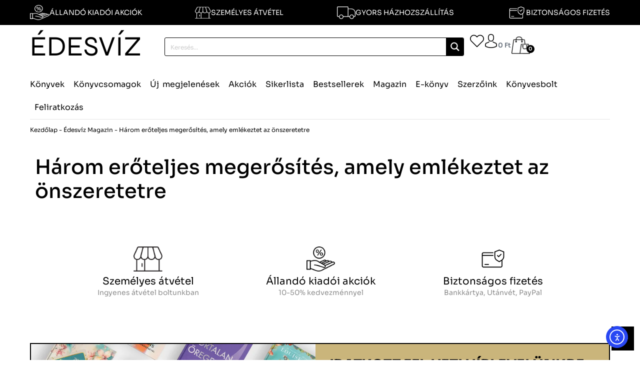

--- FILE ---
content_type: text/html; charset=UTF-8
request_url: https://edesviz.hu/harom-eroteljes-megerosites-amely-emlekeztet-az-onszeretetre/
body_size: 93673
content:
<!doctype html>
<html lang="hu" prefix="og: https://ogp.me/ns#">
<head>
	<meta charset="UTF-8">
	<meta name="viewport" content="width=device-width, initial-scale=1">
	<link rel="profile" href="https://gmpg.org/xfn/11">
		<style>img:is([sizes="auto" i], [sizes^="auto," i]) { contain-intrinsic-size: 3000px 1500px }</style>
	
            <script data-no-defer="1" data-ezscrex="false" data-cfasync="false" data-pagespeed-no-defer data-cookieconsent="ignore">
                var ctPublicFunctions = {"_ajax_nonce":"aa9621a971","_rest_nonce":"529f15953b","_ajax_url":"\/wp-admin\/admin-ajax.php","_rest_url":"https:\/\/edesviz.hu\/wp-json\/","data__cookies_type":"none","data__ajax_type":"rest","data__bot_detector_enabled":"1","data__frontend_data_log_enabled":1,"cookiePrefix":"","wprocket_detected":true,"host_url":"edesviz.hu","text__ee_click_to_select":"Click to select the whole data","text__ee_original_email":"The complete one is","text__ee_got_it":"Got it","text__ee_blocked":"Blocked","text__ee_cannot_connect":"Cannot connect","text__ee_cannot_decode":"Can not decode email. Unknown reason","text__ee_email_decoder":"CleanTalk email decoder","text__ee_wait_for_decoding":"The magic is on the way!","text__ee_decoding_process":"Please wait a few seconds while we decode the contact data."}
            </script>
        
            <script data-no-defer="1" data-ezscrex="false" data-cfasync="false" data-pagespeed-no-defer data-cookieconsent="ignore">
                var ctPublic = {"_ajax_nonce":"aa9621a971","settings__forms__check_internal":"0","settings__forms__check_external":"0","settings__forms__force_protection":"0","settings__forms__search_test":"1","settings__forms__wc_add_to_cart":"0","settings__data__bot_detector_enabled":"1","settings__sfw__anti_crawler":0,"blog_home":"https:\/\/edesviz.hu\/","pixel__setting":"3","pixel__enabled":true,"pixel__url":null,"data__email_check_before_post":"1","data__email_check_exist_post":"1","data__cookies_type":"none","data__key_is_ok":true,"data__visible_fields_required":true,"wl_brandname":"Anti-Spam by CleanTalk","wl_brandname_short":"CleanTalk","ct_checkjs_key":"f2d2f00c6a23901f78a0315bcf7dc1fd224c6f0e134b640d30bcf361b86555b2","emailEncoderPassKey":"a7ca7c34e4ffce4dfe8033cc6c8ab1ac","bot_detector_forms_excluded":"W10=","advancedCacheExists":true,"varnishCacheExists":false,"wc_ajax_add_to_cart":true}
            </script>
        <!-- Google Tag Manager -->
<script>(function(w,d,s,l,i){w[l]=w[l]||[];w[l].push({'gtm.start':
new Date().getTime(),event:'gtm.js'});var f=d.getElementsByTagName(s)[0],
j=d.createElement(s),dl=l!='dataLayer'?'&l='+l:'';j.async=true;j.src=
'https://www.googletagmanager.com/gtm.js?id='+i+dl;f.parentNode.insertBefore(j,f);
})(window,document,'script','dataLayer','GTM-N7GF27');</script>
<!-- End Google Tag Manager -->

<!-- Search Engine Optimization by Rank Math PRO - https://rankmath.com/ -->
<title>Három erőteljes megerősítés, amely emlékeztet az önszeretetre | Édesvíz Könyváruház</title>
<style id="rocket-critical-css">.page-content a{text-decoration:underline}.screen-reader-text{clip:rect(1px,1px,1px,1px);height:1px;overflow:hidden;position:absolute!important;width:1px;word-wrap:normal!important}input[class*=apbct].apbct_special_field{display:none!important}:root{--woocommerce:#720eec;--wc-green:#7ad03a;--wc-red:#a00;--wc-orange:#ffba00;--wc-blue:#2ea2cc;--wc-primary:#720eec;--wc-primary-text:#fcfbfe;--wc-secondary:#e9e6ed;--wc-secondary-text:#515151;--wc-highlight:#958e09;--wc-highligh-text:white;--wc-content-bg:#fff;--wc-subtext:#767676;--wc-form-border-color:rgba(32, 7, 7, 0.8);--wc-form-border-radius:4px;--wc-form-border-width:1px}:root{--woocommerce:#720eec;--wc-green:#7ad03a;--wc-red:#a00;--wc-orange:#ffba00;--wc-blue:#2ea2cc;--wc-primary:#720eec;--wc-primary-text:#fcfbfe;--wc-secondary:#e9e6ed;--wc-secondary-text:#515151;--wc-highlight:#958e09;--wc-highligh-text:white;--wc-content-bg:#fff;--wc-subtext:#767676;--wc-form-border-color:rgba(32, 7, 7, 0.8);--wc-form-border-radius:4px;--wc-form-border-width:1px}.screen-reader-text{clip:rect(1px,1px,1px,1px);height:1px;overflow:hidden;position:absolute!important;width:1px;word-wrap:normal!important}html{line-height:1.15;-webkit-text-size-adjust:100%}*,:after,:before{box-sizing:border-box}body{margin:0;font-family:-apple-system,BlinkMacSystemFont,Segoe UI,Roboto,Helvetica Neue,Arial,Noto Sans,sans-serif,Apple Color Emoji,Segoe UI Emoji,Segoe UI Symbol,Noto Color Emoji;font-size:1rem;font-weight:400;line-height:1.5;color:#333;background-color:#fff;-webkit-font-smoothing:antialiased;-moz-osx-font-smoothing:grayscale}h2,h3,h4{margin-block-start:.5rem;margin-block-end:1rem;font-family:inherit;font-weight:500;line-height:1.2;color:inherit}h2{font-size:2rem}h3{font-size:1.75rem}h4{font-size:1.5rem}p{margin-block-start:0;margin-block-end:.9rem}hr{box-sizing:content-box;height:0;overflow:visible}a{background-color:transparent;text-decoration:none;color:#c36}img{border-style:none;height:auto;max-width:100%}label{display:inline-block;line-height:1;vertical-align:middle}button,input{font-family:inherit;font-size:1rem;line-height:1.5;margin:0}input[type=email],input[type=password],input[type=search],input[type=text]{width:100%;border:1px solid #666;border-radius:3px;padding:.5rem 1rem}button,input{overflow:visible}button{text-transform:none}[type=submit],button{width:auto;-webkit-appearance:button}[type=submit],button{display:inline-block;font-weight:400;color:#c36;text-align:center;white-space:nowrap;background-color:transparent;border:1px solid #c36;padding:.5rem 1rem;font-size:1rem;border-radius:3px}fieldset{padding:.35em .75em .625em}legend{box-sizing:border-box;color:inherit;display:table;max-width:100%;padding:0;white-space:normal}[type=checkbox]{box-sizing:border-box;padding:0}[type=search]{-webkit-appearance:textfield;outline-offset:-2px}[type=search]::-webkit-search-decoration{-webkit-appearance:none}::-webkit-file-upload-button{-webkit-appearance:button;font:inherit}li,ul{margin-block-start:0;margin-block-end:0;border:0;outline:0;font-size:100%;vertical-align:baseline;background:transparent}.elementor-screen-only,.screen-reader-text{height:1px;margin:-1px;overflow:hidden;padding:0;position:absolute;top:-10000em;width:1px;clip:rect(0,0,0,0);border:0}.elementor *,.elementor :after,.elementor :before{box-sizing:border-box}.elementor a{box-shadow:none;text-decoration:none}.elementor hr{background-color:transparent;margin:0}.elementor img{border:none;border-radius:0;box-shadow:none;height:auto;max-width:100%}.e-con-inner>.elementor-element.elementor-fixed{position:fixed}.elementor-element{--flex-direction:initial;--flex-wrap:initial;--justify-content:initial;--align-items:initial;--align-content:initial;--gap:initial;--flex-basis:initial;--flex-grow:initial;--flex-shrink:initial;--order:initial;--align-self:initial;align-self:var(--align-self);flex-basis:var(--flex-basis);flex-grow:var(--flex-grow);flex-shrink:var(--flex-shrink);order:var(--order)}.elementor-element.elementor-fixed{z-index:1}:root{--page-title-display:block}.elementor-widget{position:relative}.elementor-widget:not(:last-child){margin-bottom:var(--kit-widget-spacing,20px)}.elementor-column{display:flex;min-height:1px;position:relative}@media (min-width:768px){.elementor-column.elementor-col-100{width:100%}}@media (max-width:767px){.elementor-column{width:100%}}@media (prefers-reduced-motion:no-preference){html{scroll-behavior:smooth}}.e-con{--border-radius:0;--border-top-width:0px;--border-right-width:0px;--border-bottom-width:0px;--border-left-width:0px;--border-style:initial;--border-color:initial;--container-widget-width:100%;--container-widget-height:initial;--container-widget-flex-grow:0;--container-widget-align-self:initial;--content-width:min(100%,var(--container-max-width,1140px));--width:100%;--min-height:initial;--height:auto;--text-align:initial;--margin-top:0px;--margin-right:0px;--margin-bottom:0px;--margin-left:0px;--padding-top:var(--container-default-padding-top,10px);--padding-right:var(--container-default-padding-right,10px);--padding-bottom:var(--container-default-padding-bottom,10px);--padding-left:var(--container-default-padding-left,10px);--position:relative;--z-index:revert;--overflow:visible;--gap:var(--widgets-spacing,20px);--row-gap:var(--widgets-spacing-row,20px);--column-gap:var(--widgets-spacing-column,20px);--overlay-mix-blend-mode:initial;--overlay-opacity:1;--e-con-grid-template-columns:repeat(3,1fr);--e-con-grid-template-rows:repeat(2,1fr);border-radius:var(--border-radius);height:var(--height);min-height:var(--min-height);min-width:0;overflow:var(--overflow);position:var(--position);width:var(--width);z-index:var(--z-index);--flex-wrap-mobile:wrap;margin-block-end:var(--margin-block-end);margin-block-start:var(--margin-block-start);margin-inline-end:var(--margin-inline-end);margin-inline-start:var(--margin-inline-start);padding-inline-end:var(--padding-inline-end);padding-inline-start:var(--padding-inline-start);--margin-block-start:var(--margin-top);--margin-block-end:var(--margin-bottom);--margin-inline-start:var(--margin-left);--margin-inline-end:var(--margin-right);--padding-inline-start:var(--padding-left);--padding-inline-end:var(--padding-right);--padding-block-start:var(--padding-top);--padding-block-end:var(--padding-bottom);--border-block-start-width:var(--border-top-width);--border-block-end-width:var(--border-bottom-width);--border-inline-start-width:var(--border-left-width);--border-inline-end-width:var(--border-right-width)}.e-con.e-flex{--flex-direction:column;--flex-basis:auto;--flex-grow:0;--flex-shrink:1;flex:var(--flex-grow) var(--flex-shrink) var(--flex-basis)}.e-con-full,.e-con>.e-con-inner{padding-block-end:var(--padding-block-end);padding-block-start:var(--padding-block-start);text-align:var(--text-align)}.e-con-full.e-flex,.e-con.e-flex>.e-con-inner{flex-direction:var(--flex-direction)}.e-con,.e-con>.e-con-inner{display:var(--display)}.e-con-boxed.e-flex{align-content:normal;align-items:normal;flex-direction:column;flex-wrap:nowrap;justify-content:normal}.e-con-boxed{gap:initial;text-align:initial}.e-con.e-flex>.e-con-inner{align-content:var(--align-content);align-items:var(--align-items);align-self:auto;flex-basis:auto;flex-grow:1;flex-shrink:1;flex-wrap:var(--flex-wrap);justify-content:var(--justify-content)}.e-con>.e-con-inner{gap:var(--row-gap) var(--column-gap);height:100%;margin:0 auto;max-width:var(--content-width);padding-inline-end:0;padding-inline-start:0;width:100%}.e-con .elementor-widget.elementor-widget{margin-block-end:0}.e-con:before{border-block-end-width:var(--border-block-end-width);border-block-start-width:var(--border-block-start-width);border-color:var(--border-color);border-inline-end-width:var(--border-inline-end-width);border-inline-start-width:var(--border-inline-start-width);border-radius:var(--border-radius);border-style:var(--border-style);content:var(--background-overlay);display:block;height:max(100% + var(--border-top-width) + var(--border-bottom-width),100%);left:calc(0px - var(--border-left-width));mix-blend-mode:var(--overlay-mix-blend-mode);opacity:var(--overlay-opacity);position:absolute;top:calc(0px - var(--border-top-width));width:max(100% + var(--border-left-width) + var(--border-right-width),100%)}.e-con .elementor-widget{min-width:0}.e-con>.e-con-inner>.elementor-widget>.elementor-widget-container,.e-con>.elementor-widget>.elementor-widget-container{height:100%}.e-con.e-con>.e-con-inner>.elementor-widget,.elementor.elementor .e-con>.elementor-widget{max-width:100%}.e-con .elementor-widget:not(:last-child){--kit-widget-spacing:0px}@media (max-width:767px){.e-con.e-flex{--width:100%;--flex-wrap:var(--flex-wrap-mobile)}}.elementor-form-fields-wrapper{display:flex;flex-wrap:wrap}.elementor-form-fields-wrapper.elementor-labels-above .elementor-field-group>input{flex-basis:100%;max-width:100%}.elementor-field-group{align-items:center;flex-wrap:wrap}.elementor-field-group.elementor-field-type-submit{align-items:flex-end}.elementor-field-group .elementor-field-textual{background-color:transparent;border:1px solid #69727d;color:#1f2124;flex-grow:1;max-width:100%;vertical-align:middle;width:100%}.elementor-field-group .elementor-field-textual::-moz-placeholder{color:inherit;font-family:inherit;opacity:.6}.elementor-mark-required .elementor-field-label:after{color:red;content:"*";padding-inline-start:.2em}.elementor-field-textual{border-radius:3px;font-size:15px;line-height:1.4;min-height:40px;padding:5px 14px}.elementor-button-align-stretch .elementor-field-type-submit:not(.e-form__buttons__wrapper) .elementor-button{flex-basis:100%}.elementor-form .elementor-button{border:none;padding-block-end:0;padding-block-start:0}.elementor-form .elementor-button-content-wrapper,.elementor-form .elementor-button>span{display:flex;flex-direction:row;gap:5px;justify-content:center}.elementor-form .elementor-button.elementor-size-sm{min-height:40px}.elementor-heading-title{line-height:1;margin:0;padding:0}.elementor-button{background-color:#69727d;border-radius:3px;color:#fff;display:inline-block;font-size:15px;line-height:1;padding:12px 24px;fill:#fff;text-align:center}.elementor-button:visited{color:#fff}.elementor-button-content-wrapper{display:flex;flex-direction:row;gap:5px;justify-content:center}.elementor-button-icon{align-items:center;display:flex}.elementor-button-icon svg{height:auto;width:1em}.elementor-button-text{display:inline-block}.elementor-button span{text-decoration:inherit}.elementor-view-stacked .elementor-icon{background-color:#69727d;color:#fff;padding:.5em;fill:#fff}.elementor-icon{color:#69727d;display:inline-block;font-size:50px;line-height:1;text-align:center}.elementor-icon svg{display:block;height:1em;position:relative;width:1em}.elementor-icon svg:before{left:50%;position:absolute;transform:translateX(-50%)}.elementor-shape-square .elementor-icon{border-radius:0}@media (max-width:767px){.elementor .elementor-hidden-mobile{display:none}}@media (min-width:768px) and (max-width:1024px){.elementor .elementor-hidden-tablet{display:none}}@media (min-width:1025px) and (max-width:99999px){.elementor .elementor-hidden-desktop{display:none}}.elementor-kit-450834{--e-global-color-primary:#6EC1E4;--e-global-color-secondary:#54595F;--e-global-color-text:#7A7A7A;--e-global-color-accent:#61CE70;--e-global-typography-primary-font-family:"Sora";--e-global-typography-primary-font-weight:600;--e-global-typography-secondary-font-family:"Sora";--e-global-typography-secondary-font-weight:400;--e-global-typography-text-font-family:"Sora";--e-global-typography-text-font-weight:400;--e-global-typography-accent-font-family:"Sora";--e-global-typography-accent-font-weight:500;color:#000000;font-family:"Sora",Sans-serif}.e-con{--container-max-width:1160px}.elementor-widget:not(:last-child){margin-block-end:20px}.elementor-element{--widgets-spacing:20px 20px;--widgets-spacing-row:20px;--widgets-spacing-column:20px}@media (max-width:1024px){.e-con{--container-max-width:1024px}}@media (max-width:767px){.e-con{--container-max-width:767px}}.jet-mobile-menu{display:-webkit-box;display:-ms-flexbox;display:flex;-webkit-box-orient:vertical;-webkit-box-direction:normal;-ms-flex-flow:column wrap;flex-flow:column wrap;-webkit-box-pack:start;-ms-flex-pack:start;justify-content:flex-start;-webkit-box-align:stretch;-ms-flex-align:stretch;align-items:stretch}.jet-mobile-menu__refs{display:none}.jet-mega-menu-location{overflow-x:hidden}.jet-popup.jet-popup--front-mode{position:fixed;width:100%;height:100%;top:0;left:0;display:-webkit-box;display:-ms-flexbox;display:flex;-webkit-box-pack:center;-ms-flex-pack:center;justify-content:center;-webkit-box-align:stretch;-ms-flex-align:stretch;align-items:stretch;z-index:var(--jp-z-index, 999)}.jet-popup.jet-popup--front-mode .jet-popup__inner{width:100%;position:relative;display:-webkit-box;display:-ms-flexbox;display:flex;-webkit-box-pack:var(--jp-container-hor-position, center);-ms-flex-pack:var(--jp-container-hor-position, center);justify-content:var(--jp-container-hor-position, center);-webkit-box-align:var(--jp-container-ver-position, center);-ms-flex-align:var(--jp-container-ver-position, center);align-items:var(--jp-container-ver-position, center)}.jet-popup.jet-popup--front-mode .jet-popup__overlay{width:100%;height:100%;display:-webkit-box;display:-ms-flexbox;display:flex;-webkit-box-pack:center;-ms-flex-pack:center;justify-content:center;-webkit-box-align:center;-ms-flex-align:center;align-items:center;position:absolute;top:0;left:0;z-index:1;opacity:0;background-color:var(--jp-overlay-bg-color, rgba(0, 0, 0, 0.5));background-image:var(--jp-overlay-bg-image, none);background-position:var(--jp-overlay-bg-position, center center);background-repeat:var(--jp-overlay-bg-repeat, no-repeat);background-size:var(--jp-overlay-bg-size, auto)}.jet-popup.jet-popup--front-mode .jet-popup__container{position:relative;display:-webkit-box;display:-ms-flexbox;display:flex;-webkit-box-pack:center;-ms-flex-pack:center;justify-content:center;-webkit-box-align:stretch;-ms-flex-align:stretch;align-items:stretch;width:var(--jp-container-width, 800px);max-width:100%;height:var(--jp-container-height, auto);max-height:100%;margin-top:var(--jp-container-ver-margin, 0px);margin-right:var(--jp-container-hor-margin, 0px);margin-bottom:var(--jp-container-ver-margin, 0px);margin-left:var(--jp-container-hor-margin, 0px);z-index:2;opacity:0}.jet-popup.jet-popup--front-mode .jet-popup__container-inner{width:100%;overflow-y:auto;overflow-x:hidden;position:relative;display:-webkit-box;display:-ms-flexbox;display:flex;-webkit-box-orient:vertical;-webkit-box-direction:normal;-ms-flex-flow:column nowrap;flex-flow:column nowrap;-webkit-box-pack:var(--jp-content-ver-position, flex-start);-ms-flex-pack:var(--jp-content-ver-position, flex-start);justify-content:var(--jp-content-ver-position, flex-start);-webkit-box-align:stretch;-ms-flex-align:stretch;align-items:stretch;padding-top:var(--jp-container-ver-padding, 20px);padding-right:var(--jp-container-hor-padding, 20px);padding-bottom:var(--jp-container-ver-padding, 20px);padding-left:var(--jp-container-hor-padding, 20px);background-color:var(--jp-container-bg-color, white);background-image:var(--jp-container-bg-image, initial);background-position:var(--jp-container-bg-position, center center);background-repeat:var(--jp-container-bg-repeat, no-repeat);background-size:var(--jp-container-bg-size, auto);border:var(--jp-container-border, none);border-radius:var(--jp-container-border-radius, inherit);-webkit-box-shadow:var(--jp-container-box-shadow, none);box-shadow:var(--jp-container-box-shadow, none);z-index:1}.jet-popup.jet-popup--front-mode .jet-popup__container-overlay{position:absolute;width:100%;height:100%;display:block;top:0;left:0;z-index:1}.jet-popup.jet-popup--front-mode .jet-popup__container-content{position:relative;z-index:2}.jet-popup.jet-popup--front-mode .jet-popup__close-button{display:-webkit-box;display:-ms-flexbox;display:flex;-webkit-box-pack:center;-ms-flex-pack:center;justify-content:center;-webkit-box-align:center;-ms-flex-align:center;align-items:center;position:absolute;top:0px;right:0px;z-index:2;width:var(--jp-close-button-size, 32px);height:var(--jp-close-button-size, 32px);font-size:var(--jp-close-button-icon-size, 16px);border:var(--jp-close-button-border, none);border-radius:var(--jp-close-button-border-radius, inherit);color:var(--jp-close-button-icon-color, #fff);background-color:var(--jp-close-button-bg-color, #000);-webkit-transform:translate(var(--jp-close-button-translate-x, 0),var(--jp-close-button-translate-y, 0));-ms-transform:translate(var(--jp-close-button-translate-x, 0),var(--jp-close-button-translate-y, 0));transform:translate(var(--jp-close-button-translate-x, 0),var(--jp-close-button-translate-y, 0))}.jet-popup.jet-popup--front-mode .jet-popup__close-button svg{width:var(--jp-close-button-icon-size, 16px);height:auto;fill:var(--jp-close-button-icon-color, #fff)}.jet-popup.jet-popup--front-mode .jet-popup__close-button svg path{fill:currentColor}.jet-popup.jet-popup--front-mode.jet-popup--hide-state{opacity:0;visibility:hidden}.elementor-widget-heading .elementor-heading-title[class*=elementor-size-]>a{color:inherit;font-size:inherit;line-height:inherit}.elementor-widget-icon-box .elementor-icon-box-wrapper{display:block;text-align:center}.elementor-widget-icon-box .elementor-icon-box-icon{margin-bottom:var(--icon-box-icon-margin,15px);margin-left:auto;margin-right:auto}@media (min-width:768px){.elementor-widget-icon-box.elementor-vertical-align-middle .elementor-icon-box-wrapper{align-items:center}}.elementor-widget-icon-box.elementor-position-left .elementor-icon-box-wrapper{display:flex}.elementor-widget-icon-box.elementor-position-left .elementor-icon-box-icon{display:inline-flex;flex:0 0 auto}.elementor-widget-icon-box.elementor-position-left .elementor-icon-box-wrapper{flex-direction:row;text-align:start}.elementor-widget-icon-box.elementor-position-left .elementor-icon-box-icon{margin-bottom:unset;margin-left:0;margin-right:var(--icon-box-icon-margin,15px)}@media (max-width:767px){.elementor-widget-icon-box.elementor-mobile-position-left .elementor-icon-box-wrapper{display:flex}.elementor-widget-icon-box.elementor-mobile-position-left .elementor-icon-box-icon{display:inline-flex;flex:0 0 auto}.elementor-widget-icon-box.elementor-mobile-position-left .elementor-icon-box-wrapper{flex-direction:row;text-align:start}.elementor-widget-icon-box.elementor-mobile-position-left .elementor-icon-box-icon{margin-bottom:unset;margin-left:0;margin-right:var(--icon-box-icon-margin,15px)}.elementor-widget-icon-box.elementor-position-left .elementor-icon-box-icon{display:block;flex:unset}}.elementor-widget-icon-box .elementor-icon-box-content{flex-grow:1}.elementor-widget-icon-box .elementor-icon-box-description{margin:0}:root{--swiper-theme-color:#007aff}.swiper{margin-left:auto;margin-right:auto;position:relative;overflow:hidden;list-style:none;padding:0;z-index:1}.swiper-wrapper{position:relative;width:100%;height:100%;z-index:1;display:flex;box-sizing:content-box}.swiper-wrapper{transform:translate3d(0px,0,0)}.swiper-slide{flex-shrink:0;width:100%;height:100%;position:relative}:root{--swiper-navigation-size:44px}.elementor-element,.elementor-lightbox{--swiper-theme-color:#000;--swiper-navigation-size:44px;--swiper-pagination-bullet-size:6px;--swiper-pagination-bullet-horizontal-gap:6px}.elementor-element .swiper .elementor-swiper-button{color:hsla(0,0%,93%,.9);display:inline-flex;font-size:25px;position:absolute;top:50%;transform:translateY(-50%);z-index:1}.elementor-element .swiper .elementor-swiper-button svg{fill:hsla(0,0%,93%,.9);height:1em;width:1em}.elementor-element .swiper .elementor-swiper-button-prev{left:10px}.elementor-element .swiper .elementor-swiper-button-next{right:10px}.elementor-element .elementor-swiper{position:relative}.elementor-element .elementor-main-swiper{position:static}.elementor-testimonial__image{flex-shrink:0}.elementor-testimonial__image img{border-radius:999px;box-sizing:content-box;-o-object-fit:cover;object-fit:cover}.elementor-testimonial__footer{display:flex}.elementor-testimonial--layout-image_left .elementor-testimonial{align-items:stretch;display:flex}.elementor-testimonial--layout-image_left .elementor-testimonial__footer{flex-direction:column;flex-shrink:0;text-align:center}.elementor-testimonial--layout-image_left.elementor-testimonial--align-center .elementor-testimonial__footer{justify-content:flex-start}.elementor-testimonial--layout-image_left .elementor-testimonial{flex-direction:row-reverse}.elementor-testimonial--layout-image_left .elementor-testimonial__footer{padding-inline-end:20px}.elementor-testimonial--align-center .elementor-testimonial{text-align:center}@media (max-width:1024px){.elementor-testimonial--tablet-align-center .elementor-testimonial{text-align:center}}.elementor-widget-testimonial-carousel .swiper-slide{padding:20px}.elementor-widget-testimonial-carousel .elementor-testimonial__text{font-size:1.3em;font-style:italic;line-height:1.5}.elementor-widget-testimonial-carousel .elementor-testimonial__image img{height:50px;width:50px}.swiper-slide{border-style:solid;border-width:0;overflow:hidden;will-change:transform}.swiper-slide a{display:inline}.elementor-widget-testimonial-carousel .elementor-main-swiper{width:95%}.elementor-widget-testimonial-carousel .swiper-wrapper{align-items:stretch;display:flex}.elementor-widget-testimonial-carousel .swiper-slide{height:auto}.elementor-widget-testimonial-carousel .elementor-swiper-button-prev{left:0;right:unset}.elementor-widget-testimonial-carousel .elementor-swiper-button-next{left:unset;right:0}.elementor-menu-cart__wrapper{text-align:var(--main-alignment,left)}.elementor-menu-cart__toggle_wrapper{display:inline-block;position:relative}.elementor-menu-cart__toggle{display:inline-block}.elementor-menu-cart__toggle .elementor-button{align-items:center;background-color:var(--toggle-button-background-color,transparent);border-color:var(--toggle-button-border-color,#69727d);border-radius:var(--toggle-button-border-radius,0);border-style:var(--toggle-button-border-type,solid);border-width:var(--toggle-button-border-width,1px);color:var(--toggle-button-text-color,#69727d);display:inline-flex;flex-direction:row;gap:.3em;padding:var(--toggle-icon-padding,12px 24px)}.elementor-menu-cart__toggle .elementor-button svg{fill:var(--toggle-button-icon-color,#69727d)}.elementor-menu-cart__toggle .elementor-button-icon{position:relative}.elementor-menu-cart__toggle .elementor-button-icon{color:var(--toggle-button-icon-color,#69727d);font-size:var(--toggle-icon-size,inherit)}.elementor-menu-cart__toggle .elementor-button-icon,.elementor-menu-cart__toggle .elementor-button-text{flex-grow:unset;order:unset}.elementor-menu-cart--items-indicator-bubble .elementor-menu-cart__toggle .elementor-button-icon .elementor-button-icon-qty[data-counter]{background-color:var(--items-indicator-background-color,#d9534f);border-radius:100%;color:var(--items-indicator-text-color,#fff);display:block;font-size:10px;height:1.6em;inset-inline-end:-.7em;line-height:1.5em;min-width:1.6em;position:absolute;text-align:center;top:-.7em}.elementor-menu-cart__container{background-color:rgba(0,0,0,.25);height:100%;left:0;overflow:hidden;position:fixed;text-align:left;top:0;transform:scale(1);width:100vw;z-index:9998}.elementor-menu-cart__main{align-items:stretch;background-color:var(--cart-background-color,#fff);border-color:var(--cart-border-color,initial);border-radius:var(--cart-border-radius,0);border-style:var(--cart-border-style,none);bottom:0;box-shadow:0 0 20px rgba(0,0,0,.2);display:flex;flex-direction:column;font-size:14px;left:var(--side-cart-alignment-left,auto);margin-top:var(--mini-cart-spacing,0);max-width:100%;min-height:200px;padding:var(--cart-padding,20px 30px);position:fixed;right:var(--side-cart-alignment-right,0);top:0;transform:translateX(0);width:350px}.elementor-menu-cart__main .widget_shopping_cart_content{display:flex;flex-direction:column;height:100%}body.elementor-default .elementor-widget-woocommerce-menu-cart:not(.elementor-menu-cart--shown) .elementor-menu-cart__container{background-color:transparent;transform:scale(0)}body.elementor-default .elementor-widget-woocommerce-menu-cart:not(.elementor-menu-cart--shown) .elementor-menu-cart__main{opacity:0;overflow:hidden;transform:var(--side-cart-alignment-transform,translateX(100%))}.elementor-menu-cart__close-button{align-self:flex-end;display:inline-block;font-family:eicons;font-size:20px;height:var(--cart-close-icon-size,25px);line-height:1;margin:0 0 20px;position:relative;width:var(--cart-close-icon-size,25px)}.elementor-menu-cart__close-button:after,.elementor-menu-cart__close-button:before{background:var(--cart-close-button-color,#69727d);border-radius:1px;content:"";height:3px;left:0;margin-top:-1px;position:absolute;top:50%;width:100%}.elementor-menu-cart__close-button:before{transform:rotate(45deg)}.elementor-menu-cart__close-button:after{transform:rotate(-45deg)}.elementor-item:after,.elementor-item:before{display:block;position:absolute}.elementor-item:not(:hover):not(:focus):not(.elementor-item-active):not(.highlighted):after,.elementor-item:not(:hover):not(:focus):not(.elementor-item-active):not(.highlighted):before{opacity:0}.e--pointer-underline .elementor-item:after,.e--pointer-underline .elementor-item:before{background-color:#3f444b;height:3px;left:0;width:100%;z-index:2}.e--pointer-underline .elementor-item:after{bottom:0;content:""}.elementor-nav-menu--main .elementor-nav-menu a{padding:13px 20px}.elementor-nav-menu--layout-horizontal{display:flex}.elementor-nav-menu--layout-horizontal .elementor-nav-menu{display:flex;flex-wrap:wrap}.elementor-nav-menu--layout-horizontal .elementor-nav-menu a{flex-grow:1;white-space:nowrap}.elementor-nav-menu--layout-horizontal .elementor-nav-menu>li{display:flex}.elementor-nav-menu--layout-horizontal .elementor-nav-menu>li:not(:first-child)>a{margin-inline-start:var(--e-nav-menu-horizontal-menu-item-margin)}.elementor-nav-menu--layout-horizontal .elementor-nav-menu>li:not(:last-child)>a{margin-inline-end:var(--e-nav-menu-horizontal-menu-item-margin)}.elementor-nav-menu--layout-horizontal .elementor-nav-menu>li:not(:last-child):after{align-self:center;border-color:var(--e-nav-menu-divider-color,#000);border-left-style:var(--e-nav-menu-divider-style,solid);border-left-width:var(--e-nav-menu-divider-width,2px);content:var(--e-nav-menu-divider-content,none);height:var(--e-nav-menu-divider-height,35%)}.elementor-nav-menu__align-start .elementor-nav-menu{justify-content:flex-start;margin-inline-end:auto}.elementor-nav-menu__align-start .elementor-nav-menu--layout-vertical>ul>li>a{justify-content:flex-start}.elementor-widget-nav-menu .elementor-widget-container{display:flex;flex-direction:column}.elementor-nav-menu{position:relative;z-index:2}.elementor-nav-menu:after{clear:both;content:" ";display:block;font:0/0 serif;height:0;overflow:hidden;visibility:hidden}.elementor-nav-menu,.elementor-nav-menu li{display:block;line-height:normal;list-style:none;margin:0;padding:0}.elementor-nav-menu a,.elementor-nav-menu li{position:relative}.elementor-nav-menu li{border-width:0}.elementor-nav-menu a{align-items:center;display:flex}.elementor-nav-menu a{line-height:20px;padding:10px 20px}.elementor-menu-toggle{align-items:center;background-color:rgba(0,0,0,.05);border:0 solid;border-radius:3px;color:#33373d;display:flex;font-size:var(--nav-menu-icon-size,22px);justify-content:center;padding:.25em}.elementor-menu-toggle:not(.elementor-active) .elementor-menu-toggle__icon--close{display:none}.elementor-menu-toggle .e-font-icon-svg{fill:#33373d;height:1em;width:1em}.elementor-menu-toggle svg{height:auto;width:1em;fill:var(--nav-menu-icon-color,currentColor)}.elementor-nav-menu--dropdown{background-color:#fff;font-size:13px}.elementor-nav-menu--dropdown-none .elementor-nav-menu--dropdown{display:none}.elementor-nav-menu--dropdown.elementor-nav-menu__container{margin-top:10px;overflow-x:hidden;overflow-y:auto;transform-origin:top}.elementor-nav-menu--dropdown a{color:#33373d}.elementor-nav-menu--toggle{--menu-height:100vh}.elementor-nav-menu--toggle .elementor-menu-toggle:not(.elementor-active)+.elementor-nav-menu__container{max-height:0;overflow:hidden;transform:scaleY(0)}@media (max-width:1024px){.elementor-nav-menu--dropdown-tablet .elementor-nav-menu--main{display:none}}@media (min-width:1025px){.elementor-nav-menu--dropdown-tablet .elementor-menu-toggle,.elementor-nav-menu--dropdown-tablet .elementor-nav-menu--dropdown{display:none}.elementor-nav-menu--dropdown-tablet nav.elementor-nav-menu--dropdown.elementor-nav-menu__container{overflow-y:hidden}}.e-form__buttons{flex-wrap:wrap}.e-form__buttons{display:flex}.elementor-field-type-hidden{display:none}.elementor-form .elementor-button .elementor-button-content-wrapper{align-items:center}.elementor-form .elementor-button .elementor-button-text{white-space:normal}.elementor-form .elementor-button .elementor-button-content-wrapper{gap:5px}.elementor-form .elementor-button .elementor-button-text{flex-grow:unset;order:unset}.elementor-widget-image{text-align:center}.elementor-widget-image a{display:inline-block}.elementor-widget-image img{display:inline-block;vertical-align:middle}[data-elementor-type=popup]:not(.elementor-edit-area){display:none}.jet-tabs{display:-webkit-box;display:-ms-flexbox;display:flex;-webkit-box-align:stretch;-ms-flex-align:stretch;align-items:stretch}.jet-tabs__control-wrapper{display:-webkit-box;display:-ms-flexbox;display:flex;background-color:#fff;overflow:hidden;z-index:1}.jet-tabs__content-wrapper{position:relative;overflow:hidden;background-color:#fff}.jet-tabs__control{outline:none;-webkit-box-flex:inherit;-ms-flex-positive:inherit;flex-grow:inherit;-ms-flex:0 0 auto;flex:0 0 auto}.jet-tabs__control.jet-tabs__control-icon-left>.jet-tabs__control-inner{-webkit-box-orient:horizontal;-webkit-box-direction:normal;-ms-flex-flow:row nowrap;flex-flow:row nowrap}.jet-tabs__control-inner{padding:10px 20px;display:-webkit-box;display:-ms-flexbox;display:flex;-webkit-box-pack:center;-ms-flex-pack:center;justify-content:center;-webkit-box-align:center;-ms-flex-align:center;align-items:center}.jet-tabs__label-text{margin:0}.active-tab .jet-tabs__label-text{color:#6ec1e4}.jet-tabs__content{width:100%;top:0;left:0;position:absolute;opacity:0;visibility:hidden;padding:10px}.jet-tabs__content.active-content{position:relative;opacity:1;visibility:inherit}.jet-tabs-position-top{-webkit-box-orient:vertical;-webkit-box-direction:normal;-ms-flex-flow:column nowrap;flex-flow:column nowrap;-webkit-box-align:stretch;-ms-flex-align:stretch;align-items:stretch}.jet-tabs-position-top>.jet-tabs__control-wrapper{-ms-flex-item-align:start;align-self:flex-start;-webkit-box-orient:horizontal;-webkit-box-direction:normal;-ms-flex-flow:row wrap;flex-flow:row wrap;-webkit-box-pack:start;-ms-flex-pack:start;justify-content:flex-start;-webkit-box-align:center;-ms-flex-align:center;align-items:center;border-width:1px 1px 0 1px;-webkit-box-ordinal-group:2;-ms-flex-order:1;order:1}.jet-tabs-position-top>.jet-tabs__content-wrapper{-webkit-box-ordinal-group:3;-ms-flex-order:2;order:2;border-top-width:1px}.fa{-moz-osx-font-smoothing:grayscale;-webkit-font-smoothing:antialiased;display:inline-block;font-style:normal;font-variant:normal;text-rendering:auto;line-height:1}.fa-lg{font-size:1.33333em;line-height:.75em;vertical-align:-.0667em}.fa-eye:before{content:"\f06e"}@font-face{font-family:"Font Awesome 5 Free";font-style:normal;font-weight:400;font-display:swap;src:url(https://edesviz.hu/wp-content/plugins/elementor/assets/lib/font-awesome/webfonts/fa-regular-400.eot);src:url(https://edesviz.hu/wp-content/plugins/elementor/assets/lib/font-awesome/webfonts/fa-regular-400.eot?#iefix) format("embedded-opentype"),url(https://edesviz.hu/wp-content/plugins/elementor/assets/lib/font-awesome/webfonts/fa-regular-400.woff2) format("woff2"),url(https://edesviz.hu/wp-content/plugins/elementor/assets/lib/font-awesome/webfonts/fa-regular-400.woff) format("woff"),url(https://edesviz.hu/wp-content/plugins/elementor/assets/lib/font-awesome/webfonts/fa-regular-400.ttf) format("truetype"),url(https://edesviz.hu/wp-content/plugins/elementor/assets/lib/font-awesome/webfonts/fa-regular-400.svg#fontawesome) format("svg")}@font-face{font-family:"Font Awesome 5 Free";font-style:normal;font-weight:900;font-display:swap;src:url(https://edesviz.hu/wp-content/plugins/elementor/assets/lib/font-awesome/webfonts/fa-solid-900.eot);src:url(https://edesviz.hu/wp-content/plugins/elementor/assets/lib/font-awesome/webfonts/fa-solid-900.eot?#iefix) format("embedded-opentype"),url(https://edesviz.hu/wp-content/plugins/elementor/assets/lib/font-awesome/webfonts/fa-solid-900.woff2) format("woff2"),url(https://edesviz.hu/wp-content/plugins/elementor/assets/lib/font-awesome/webfonts/fa-solid-900.woff) format("woff"),url(https://edesviz.hu/wp-content/plugins/elementor/assets/lib/font-awesome/webfonts/fa-solid-900.ttf) format("truetype"),url(https://edesviz.hu/wp-content/plugins/elementor/assets/lib/font-awesome/webfonts/fa-solid-900.svg#fontawesome) format("svg")}.fa{font-family:"Font Awesome 5 Free"}.fa{font-weight:900}.fa.fa-eye{font-family:"Font Awesome 5 Free";font-weight:400}.elementor-476621 .elementor-element.elementor-element-70dc33c{--display:flex}.elementor-476621 .elementor-element.elementor-element-04b761a>.elementor-widget-container{margin:40px 0px 0px 0px}:root{--page-title-display:none}@media (max-width:767px){.elementor-476621 .elementor-element.elementor-element-04b761a>.elementor-widget-container{margin:10px 0px 0px 0px;padding:0px 30px 0px 30px}}.elementor-450889 .elementor-element.elementor-element-6213c25d{--display:flex;--flex-direction:column;--container-widget-width:100%;--container-widget-height:initial;--container-widget-flex-grow:0;--container-widget-align-self:initial;--flex-wrap-mobile:wrap;--justify-content:space-between;--gap:0px 0px;--row-gap:0px;--column-gap:0px;--padding-top:0px;--padding-bottom:0px;--padding-left:0px;--padding-right:0px}.elementor-450889 .elementor-element.elementor-element-6213c25d:not(.elementor-motion-effects-element-type-background){background-color:#FFFFFF}.elementor-450889 .elementor-element.elementor-element-6851e4d{--display:flex;--flex-direction:row;--container-widget-width:calc( ( 1 - var( --container-widget-flex-grow ) ) * 100% );--container-widget-height:100%;--container-widget-flex-grow:1;--container-widget-align-self:stretch;--flex-wrap-mobile:wrap;--justify-content:center;--align-items:center;--gap:0px 8px;--row-gap:0px;--column-gap:8px;--margin-top:0px;--margin-bottom:8px;--margin-left:0px;--margin-right:0px;--padding-top:8px;--padding-bottom:8px;--padding-left:0px;--padding-right:0px}.elementor-450889 .elementor-element.elementor-element-6851e4d:not(.elementor-motion-effects-element-type-background){background-color:#C30602}.elementor-widget-icon.elementor-view-stacked .elementor-icon{background-color:var(--e-global-color-primary)}.elementor-widget-icon.elementor-view-default .elementor-icon{color:var(--e-global-color-primary);border-color:var(--e-global-color-primary)}.elementor-widget-icon.elementor-view-default .elementor-icon svg{fill:var(--e-global-color-primary)}.elementor-450889 .elementor-element.elementor-element-b023336 .elementor-icon-wrapper{text-align:center}.elementor-450889 .elementor-element.elementor-element-b023336.elementor-view-default .elementor-icon{color:#ECD58F;border-color:#ECD58F}.elementor-450889 .elementor-element.elementor-element-b023336.elementor-view-default .elementor-icon svg{fill:#ECD58F}.elementor-450889 .elementor-element.elementor-element-b023336 .elementor-icon{font-size:60px}.elementor-450889 .elementor-element.elementor-element-b023336 .elementor-icon svg{height:60px}.elementor-widget-heading .elementor-heading-title{font-family:var(--e-global-typography-primary-font-family),Sans-serif;font-weight:var(--e-global-typography-primary-font-weight);color:var(--e-global-color-primary)}.elementor-450889 .elementor-element.elementor-element-3608a5d .elementor-heading-title{font-family:"Sora",Sans-serif;font-size:46px;font-weight:600;color:#FFFFFF}.elementor-450889 .elementor-element.elementor-element-c10a2c8 .elementor-icon-wrapper{text-align:center}.elementor-450889 .elementor-element.elementor-element-c10a2c8.elementor-view-default .elementor-icon{color:#ECD58F;border-color:#ECD58F}.elementor-450889 .elementor-element.elementor-element-c10a2c8.elementor-view-default .elementor-icon svg{fill:#ECD58F}.elementor-450889 .elementor-element.elementor-element-c10a2c8 .elementor-icon{font-size:60px}.elementor-450889 .elementor-element.elementor-element-c10a2c8 .elementor-icon svg{height:60px}.elementor-450889 .elementor-element.elementor-element-fd8a287{--display:flex;--flex-direction:row;--container-widget-width:calc( ( 1 - var( --container-widget-flex-grow ) ) * 100% );--container-widget-height:100%;--container-widget-flex-grow:1;--container-widget-align-self:stretch;--flex-wrap-mobile:wrap;--justify-content:space-between;--align-items:center;--gap:0px 0px;--row-gap:0px;--column-gap:0px;--margin-top:0px;--margin-bottom:8px;--margin-left:0px;--margin-right:0px;--padding-top:10px;--padding-bottom:10px;--padding-left:0px;--padding-right:0px}.elementor-450889 .elementor-element.elementor-element-fd8a287:not(.elementor-motion-effects-element-type-background){background-color:#000000}.elementor-widget-icon-box.elementor-view-default .elementor-icon{fill:var(--e-global-color-primary);color:var(--e-global-color-primary);border-color:var(--e-global-color-primary)}.elementor-widget-icon-box .elementor-icon-box-description{color:var(--e-global-color-text);font-family:var(--e-global-typography-text-font-family),Sans-serif;font-weight:var(--e-global-typography-text-font-weight)}.elementor-450889 .elementor-element.elementor-element-5d2b401 .elementor-icon{font-size:30px}.elementor-450889 .elementor-element.elementor-element-5d2b401 .elementor-icon-box-description{color:#FFFFFF;font-family:"Sora",Sans-serif;font-size:14px;font-weight:400;line-height:4px}.elementor-450889 .elementor-element.elementor-element-a8e9ed6 .elementor-icon{font-size:25px}.elementor-450889 .elementor-element.elementor-element-a8e9ed6 .elementor-icon-box-description{color:#FFFFFF;font-family:"Sora",Sans-serif;font-size:14px;font-weight:400;line-height:4px}.elementor-450889 .elementor-element.elementor-element-00299fe .elementor-icon{font-size:25px}.elementor-450889 .elementor-element.elementor-element-00299fe .elementor-icon-box-description{color:#FFFFFF;font-family:"Sora",Sans-serif;font-size:14px;font-weight:400;line-height:4px}.elementor-450889 .elementor-element.elementor-element-a4d6bbf .elementor-icon{font-size:30px}.elementor-450889 .elementor-element.elementor-element-a4d6bbf .elementor-icon-box-description{color:#FFFFFF;font-family:"Sora",Sans-serif;font-size:14px;font-weight:400;line-height:4px}.elementor-450889 .elementor-element.elementor-element-6b8f2a4d{--display:flex;--padding-top:8px;--padding-bottom:8px;--padding-left:0px;--padding-right:0px}.elementor-450889 .elementor-element.elementor-element-6b8f2a4d:not(.elementor-motion-effects-element-type-background){background-color:#000000}.elementor-widget-testimonial-carousel .elementor-testimonial__text{color:var(--e-global-color-text);font-family:var(--e-global-typography-text-font-family),Sans-serif;font-weight:var(--e-global-typography-text-font-weight)}.elementor-450889 .elementor-element.elementor-element-21b27e7a.elementor-arrows-yes .elementor-main-swiper{width:calc(100% - 40px)}.elementor-450889 .elementor-element.elementor-element-21b27e7a .elementor-main-swiper{width:100%}.elementor-450889 .elementor-element.elementor-element-21b27e7a .elementor-main-swiper .swiper-slide{padding:0px 0px 0px 0px}.elementor-450889 .elementor-element.elementor-element-21b27e7a .elementor-swiper-button{font-size:20px;color:#FFFFFF}.elementor-450889 .elementor-element.elementor-element-21b27e7a .elementor-swiper-button svg{fill:#FFFFFF}.elementor-450889 .elementor-element.elementor-element-21b27e7a .elementor-testimonial__text{color:#FFFFFF;font-family:"Sora",Sans-serif;font-weight:400;font-style:normal}.elementor-450889 .elementor-element.elementor-element-21b27e7a .elementor-testimonial__image img{border-radius:0px}.elementor-450889 .elementor-element.elementor-element-42300a77{--display:flex;--flex-direction:row;--container-widget-width:initial;--container-widget-height:100%;--container-widget-flex-grow:1;--container-widget-align-self:stretch;--flex-wrap-mobile:wrap;--justify-content:space-between;--gap:0px 0px;--row-gap:0px;--column-gap:0px;--flex-wrap:nowrap;--padding-top:0px;--padding-bottom:0px;--padding-left:0px;--padding-right:0px}.elementor-450889 .elementor-element.elementor-element-1f3f7baa{--display:flex;--flex-direction:row;--container-widget-width:initial;--container-widget-height:100%;--container-widget-flex-grow:1;--container-widget-align-self:stretch;--flex-wrap-mobile:wrap}.elementor-450889 .elementor-element.elementor-element-3d162eda .elementor-icon-wrapper{text-align:center}.elementor-450889 .elementor-element.elementor-element-384de06a .elementor-icon-wrapper{text-align:center}.elementor-450889 .elementor-element.elementor-element-384de06a.elementor-view-default .elementor-icon{color:#FFFFFF;border-color:#FFFFFF}.elementor-450889 .elementor-element.elementor-element-384de06a.elementor-view-default .elementor-icon svg{fill:#FFFFFF}.elementor-450889 .elementor-element.elementor-element-384de06a .elementor-icon{font-size:28px}.elementor-450889 .elementor-element.elementor-element-384de06a .elementor-icon svg{height:28px}.elementor-450889 .elementor-element.elementor-element-73cd7e1d{--display:flex;--flex-direction:column;--container-widget-width:100%;--container-widget-height:initial;--container-widget-flex-grow:0;--container-widget-align-self:initial;--flex-wrap-mobile:wrap;--padding-top:0px;--padding-bottom:0px;--padding-left:0px;--padding-right:0px}.elementor-450889 .elementor-element.elementor-element-73cd7e1d.e-con{--align-self:center;--order:1}.elementor-450889 .elementor-element.elementor-element-3b4a1fed .elementor-heading-title{font-family:"Syne",Sans-serif;font-size:56px;font-weight:400;color:#000000}.elementor-450889 .elementor-element.elementor-element-44fc36e3{--display:flex;--flex-direction:row;--container-widget-width:calc( ( 1 - var( --container-widget-flex-grow ) ) * 100% );--container-widget-height:100%;--container-widget-flex-grow:1;--container-widget-align-self:stretch;--flex-wrap-mobile:wrap;--justify-content:flex-end;--align-items:center;--gap:36px 36px;--row-gap:36px;--column-gap:36px}.elementor-450889 .elementor-element.elementor-element-44fc36e3.e-con{--align-self:center;--order:3}.elementor-450889 .elementor-element.elementor-element-6a5726c3 .elementor-icon-wrapper{text-align:center}.elementor-450889 .elementor-element.elementor-element-6a5726c3.elementor-view-default .elementor-icon{color:#000000;border-color:#000000}.elementor-450889 .elementor-element.elementor-element-6a5726c3.elementor-view-default .elementor-icon svg{fill:#000000}.elementor-450889 .elementor-element.elementor-element-6a5726c3 .elementor-icon{font-size:28px}.elementor-450889 .elementor-element.elementor-element-6a5726c3 .elementor-icon svg{height:28px}.elementor-450889 .elementor-element.elementor-element-10a5c8a4.elementor-view-default .elementor-icon{color:#000000;border-color:#000000}.elementor-450889 .elementor-element.elementor-element-10a5c8a4.elementor-view-default .elementor-icon svg{fill:#000000}.elementor-450889 .elementor-element.elementor-element-10a5c8a4 .elementor-icon{font-size:28px}.elementor-450889 .elementor-element.elementor-element-10a5c8a4 .elementor-icon svg{height:28px}.elementor-widget-woocommerce-menu-cart .elementor-menu-cart__toggle .elementor-button{font-family:var(--e-global-typography-primary-font-family),Sans-serif;font-weight:var(--e-global-typography-primary-font-weight)}.elementor-450889 .elementor-element.elementor-element-395e948e>.elementor-widget-container{border-style:none}.elementor-450889 .elementor-element.elementor-element-395e948e{--divider-style:solid;--subtotal-divider-style:solid;--view-cart-button-display:none;--cart-footer-layout:1fr;--elementor-remove-from-cart-button:none;--remove-from-cart-button:block;--toggle-button-border-width:0px;--toggle-icon-size:39px;--toggle-icon-padding:0px 0px 0px 0px;--items-indicator-background-color:#000000;--cart-border-style:none}.elementor-450889 .elementor-element.elementor-element-395e948e .widget_shopping_cart_content{--subtotal-divider-left-width:0;--subtotal-divider-right-width:0}.elementor-450889 .elementor-element.elementor-element-6159f64d{width:var(--container-widget-width, 40% );max-width:40%;--container-widget-width:40%;--container-widget-flex-grow:0}.elementor-450889 .elementor-element.elementor-element-6159f64d.elementor-element{--align-self:center;--order:1;--flex-grow:1;--flex-shrink:0}.elementor-450889 .elementor-element.elementor-element-6159f64d>.elementor-widget-container{border-style:solid;border-width:0px 0px 0px 0px;border-color:#EAEAEA}.elementor-450889 .elementor-element.elementor-element-6b5626bf{--display:flex;--gap:0px 0px;--row-gap:0px;--column-gap:0px;--margin-top:18px;--margin-bottom:0px;--margin-left:0px;--margin-right:0px;--padding-top:0px;--padding-bottom:0px;--padding-left:0px;--padding-right:0px}.elementor-widget-nav-menu .elementor-nav-menu .elementor-item{font-family:var(--e-global-typography-primary-font-family),Sans-serif;font-weight:var(--e-global-typography-primary-font-weight)}.elementor-widget-nav-menu .elementor-nav-menu--main .elementor-item{color:var(--e-global-color-text);fill:var(--e-global-color-text)}.elementor-widget-nav-menu .elementor-nav-menu--main:not(.e--pointer-framed) .elementor-item:before,.elementor-widget-nav-menu .elementor-nav-menu--main:not(.e--pointer-framed) .elementor-item:after{background-color:var(--e-global-color-accent)}.elementor-widget-nav-menu{--e-nav-menu-divider-color:var( --e-global-color-text )}.elementor-widget-nav-menu .elementor-nav-menu--dropdown .elementor-item{font-family:var(--e-global-typography-accent-font-family),Sans-serif;font-weight:var(--e-global-typography-accent-font-weight)}.elementor-450889 .elementor-element.elementor-element-1b302945>.elementor-widget-container{padding:0px 0px 0px 0px;border-style:solid;border-width:0px 0px 1px 0px;border-color:#E4E4E4}.elementor-450889 .elementor-element.elementor-element-1b302945.elementor-element{--flex-grow:1;--flex-shrink:0}.elementor-450889 .elementor-element.elementor-element-1b302945 .elementor-menu-toggle{margin:0 auto}.elementor-450889 .elementor-element.elementor-element-1b302945 .elementor-nav-menu .elementor-item{font-family:"Sora",Sans-serif;font-size:16px;font-weight:400;word-spacing:3px}.elementor-450889 .elementor-element.elementor-element-1b302945 .elementor-nav-menu--main .elementor-item{color:#000000;fill:#000000;padding-left:0px;padding-right:0px}.elementor-450889 .elementor-element.elementor-element-1b302945 .elementor-nav-menu--main:not(.e--pointer-framed) .elementor-item:before,.elementor-450889 .elementor-element.elementor-element-1b302945 .elementor-nav-menu--main:not(.e--pointer-framed) .elementor-item:after{background-color:#030303}.elementor-450889 .elementor-element.elementor-element-1b302945 .e--pointer-underline .elementor-item:after{height:1px}.elementor-450889 .elementor-element.elementor-element-1b302945{--e-nav-menu-horizontal-menu-item-margin:calc( 20px / 2 )}.elementor-450889 .elementor-element.elementor-element-e30a60a{--display:flex;--flex-direction:column;--container-widget-width:calc( ( 1 - var( --container-widget-flex-grow ) ) * 100% );--container-widget-height:initial;--container-widget-flex-grow:0;--container-widget-align-self:initial;--flex-wrap-mobile:wrap;--align-items:stretch;--gap:0px 0px;--row-gap:0px;--column-gap:0px;--padding-top:0px;--padding-bottom:0px;--padding-left:0px;--padding-right:0px}.elementor-450889 .elementor-element.elementor-element-e30a60a:not(.elementor-motion-effects-element-type-background){background-color:#FFFFFF}.elementor-widget-breadcrumbs{font-family:var(--e-global-typography-secondary-font-family),Sans-serif;font-weight:var(--e-global-typography-secondary-font-weight)}.elementor-450889 .elementor-element.elementor-element-68acd00d>.elementor-widget-container{padding:12px 0px 0px 0px}.elementor-450889 .elementor-element.elementor-element-68acd00d{font-family:"Sora",Sans-serif;font-size:12px;font-weight:400}.elementor-450889 .elementor-element.elementor-element-1e64f23{--display:flex}.elementor-450889 .elementor-element.elementor-element-ed427ce>.elementor-widget-container{margin:0px 0px 0px 0px;padding:0px 0px 0px 0px}body:not(.rtl) .elementor-450889 .elementor-element.elementor-element-ed427ce{right:12px}.elementor-450889 .elementor-element.elementor-element-ed427ce{bottom:12px}.elementor-450889 .elementor-element.elementor-element-ed427ce .elementor-icon-wrapper{text-align:center}.elementor-450889 .elementor-element.elementor-element-ed427ce.elementor-view-stacked .elementor-icon{background-color:#000000}.elementor-450889 .elementor-element.elementor-element-ed427ce .elementor-icon{font-size:24px}.elementor-450889 .elementor-element.elementor-element-ed427ce .elementor-icon svg{height:24px}.elementor-location-header:before{content:"";display:table;clear:both}@media (min-width:768px){.elementor-450889 .elementor-element.elementor-element-1f3f7baa{--width:25%}.elementor-450889 .elementor-element.elementor-element-73cd7e1d{--width:23%}.elementor-450889 .elementor-element.elementor-element-44fc36e3{--width:25%}}@media (max-width:1024px) and (min-width:768px){.elementor-450889 .elementor-element.elementor-element-6213c25d{--width:100%}.elementor-450889 .elementor-element.elementor-element-1f3f7baa{--width:24%}.elementor-450889 .elementor-element.elementor-element-44fc36e3{--width:24%}}@media (max-width:1024px){.elementor-450889 .elementor-element.elementor-element-6851e4d{--align-items:center;--container-widget-width:calc( ( 1 - var( --container-widget-flex-grow ) ) * 100% )}.elementor-450889 .elementor-element.elementor-element-fd8a287{--align-items:center;--container-widget-width:calc( ( 1 - var( --container-widget-flex-grow ) ) * 100% )}.elementor-450889 .elementor-element.elementor-element-6b8f2a4d{--justify-content:space-between;--align-items:center;--container-widget-width:calc( ( 1 - var( --container-widget-flex-grow ) ) * 100% )}.elementor-450889 .elementor-element.elementor-element-21b27e7a>.elementor-widget-container{padding:0px 0px 0px 0px}.elementor-450889 .elementor-element.elementor-element-21b27e7a .elementor-swiper-button{font-size:24px}.elementor-450889 .elementor-element.elementor-element-21b27e7a.elementor-testimonial--layout-image_left .elementor-testimonial__footer{padding-right:10px}.elementor-450889 .elementor-element.elementor-element-21b27e7a .elementor-testimonial__text{font-size:11px;line-height:24px}.elementor-450889 .elementor-element.elementor-element-21b27e7a .elementor-testimonial__image img{width:20px;height:20px}.elementor-450889 .elementor-element.elementor-element-42300a77{--gap:0px 0px;--row-gap:0px;--column-gap:0px;--flex-wrap:wrap}.elementor-450889 .elementor-element.elementor-element-1f3f7baa{--flex-direction:row;--container-widget-width:initial;--container-widget-height:100%;--container-widget-flex-grow:1;--container-widget-align-self:stretch;--flex-wrap-mobile:wrap;--justify-content:flex-start;--gap:0px 0px;--row-gap:0px;--column-gap:0px;--margin-top:0px;--margin-bottom:0px;--margin-left:0px;--margin-right:0px;--padding-top:0px;--padding-bottom:0px;--padding-left:20px;--padding-right:0px}.elementor-450889 .elementor-element.elementor-element-1f3f7baa.e-con{--align-self:center}.elementor-450889 .elementor-element.elementor-element-3d162eda>.elementor-widget-container{padding:6px 0px 0px 0px}.elementor-450889 .elementor-element.elementor-element-3d162eda .elementor-icon{font-size:28px}.elementor-450889 .elementor-element.elementor-element-3d162eda .elementor-icon svg{height:28px}.elementor-450889 .elementor-element.elementor-element-384de06a>.elementor-widget-container{padding:4px 0px 0px 8px}.elementor-450889 .elementor-element.elementor-element-384de06a .elementor-icon{font-size:32px}.elementor-450889 .elementor-element.elementor-element-384de06a .elementor-icon svg{height:32px}.elementor-450889 .elementor-element.elementor-element-73cd7e1d{--flex-direction:row;--container-widget-width:calc( ( 1 - var( --container-widget-flex-grow ) ) * 100% );--container-widget-height:100%;--container-widget-flex-grow:1;--container-widget-align-self:stretch;--flex-wrap-mobile:wrap;--justify-content:center;--align-items:center;--padding-top:0px;--padding-bottom:0px;--padding-left:0px;--padding-right:0px}.elementor-450889 .elementor-element.elementor-element-73cd7e1d.e-con{--order:2}.elementor-450889 .elementor-element.elementor-element-3b4a1fed .elementor-heading-title{font-size:34px}.elementor-450889 .elementor-element.elementor-element-44fc36e3{--flex-direction:row;--container-widget-width:initial;--container-widget-height:100%;--container-widget-flex-grow:1;--container-widget-align-self:stretch;--flex-wrap-mobile:wrap;--gap:0px 0px;--row-gap:0px;--column-gap:0px;--margin-top:0px;--margin-bottom:0px;--margin-left:0px;--margin-right:0px;--padding-top:0px;--padding-bottom:0px;--padding-left:0px;--padding-right:20px}.elementor-450889 .elementor-element.elementor-element-44fc36e3.e-con{--order:3}.elementor-450889 .elementor-element.elementor-element-10a5c8a4>.elementor-widget-container{padding:2px 8px 0px 0px}.elementor-450889 .elementor-element.elementor-element-10a5c8a4 .elementor-icon{font-size:24px}.elementor-450889 .elementor-element.elementor-element-10a5c8a4 .elementor-icon svg{height:24px}.elementor-450889 .elementor-element.elementor-element-395e948e{--toggle-icon-size:26px;--toggle-icon-padding:4px 0px 0px 12px}.elementor-450889 .elementor-element.elementor-element-6159f64d>.elementor-widget-container{padding:16px 20px 0px 20px;border-width:1px 0px 0px 0px}.elementor-450889 .elementor-element.elementor-element-6159f64d.elementor-element{--order:4}.elementor-450889 .elementor-element.elementor-element-e30a60a{--padding-top:12px;--padding-bottom:0px;--padding-left:20px;--padding-right:20px}.elementor-450889 .elementor-element.elementor-element-68acd00d>.elementor-widget-container{padding:0px 0px 0px 0px}}@media (max-width:767px){.elementor-450889 .elementor-element.elementor-element-6213c25d{--flex-direction:column;--container-widget-width:100%;--container-widget-height:initial;--container-widget-flex-grow:0;--container-widget-align-self:initial;--flex-wrap-mobile:wrap}.elementor-450889 .elementor-element.elementor-element-6851e4d{--flex-direction:row;--container-widget-width:initial;--container-widget-height:100%;--container-widget-flex-grow:1;--container-widget-align-self:stretch;--flex-wrap-mobile:wrap;--justify-content:center;--gap:8px 8px;--row-gap:8px;--column-gap:8px;--flex-wrap:nowrap;--padding-top:8px;--padding-bottom:8px;--padding-left:20px;--padding-right:20px}.elementor-450889 .elementor-element.elementor-element-6851e4d.e-con{--align-self:center}.elementor-450889 .elementor-element.elementor-element-b023336 .elementor-icon{font-size:34px}.elementor-450889 .elementor-element.elementor-element-b023336 .elementor-icon svg{height:34px}.elementor-450889 .elementor-element.elementor-element-3608a5d{text-align:center}.elementor-450889 .elementor-element.elementor-element-3608a5d .elementor-heading-title{font-size:38px;line-height:1.1em}.elementor-450889 .elementor-element.elementor-element-c10a2c8 .elementor-icon{font-size:34px}.elementor-450889 .elementor-element.elementor-element-c10a2c8 .elementor-icon svg{height:34px}.elementor-450889 .elementor-element.elementor-element-fd8a287{--padding-top:8px;--padding-bottom:8px;--padding-left:20px;--padding-right:20px}.elementor-450889 .elementor-element.elementor-element-fd8a287.e-con{--align-self:center}.elementor-450889 .elementor-element.elementor-element-21b27e7a.elementor-testimonial--layout-image_left .elementor-testimonial__footer{padding-right:10px}.elementor-450889 .elementor-element.elementor-element-21b27e7a .elementor-testimonial__text{font-size:11px;line-height:24px}.elementor-450889 .elementor-element.elementor-element-42300a77{--justify-content:space-between;--gap:0px 0px;--row-gap:0px;--column-gap:0px;--flex-wrap:wrap}.elementor-450889 .elementor-element.elementor-element-1f3f7baa{--width:24%;--flex-direction:row;--container-widget-width:initial;--container-widget-height:100%;--container-widget-flex-grow:1;--container-widget-align-self:stretch;--flex-wrap-mobile:wrap;--margin-top:0px;--margin-bottom:0px;--margin-left:0px;--margin-right:0px;--padding-top:0px;--padding-bottom:0px;--padding-left:20px;--padding-right:0px}.elementor-450889 .elementor-element.elementor-element-1f3f7baa.e-con{--align-self:center}.elementor-450889 .elementor-element.elementor-element-3d162eda>.elementor-widget-container{padding:6px 0px 0px 0px}.elementor-450889 .elementor-element.elementor-element-3d162eda .elementor-icon{font-size:28px}.elementor-450889 .elementor-element.elementor-element-3d162eda .elementor-icon svg{height:28px}.elementor-450889 .elementor-element.elementor-element-384de06a>.elementor-widget-container{padding:4px 0px 0px 8px}.elementor-450889 .elementor-element.elementor-element-384de06a .elementor-icon{font-size:32px}.elementor-450889 .elementor-element.elementor-element-384de06a .elementor-icon svg{height:32px}.elementor-450889 .elementor-element.elementor-element-73cd7e1d{--width:50%;--flex-direction:row;--container-widget-width:calc( ( 1 - var( --container-widget-flex-grow ) ) * 100% );--container-widget-height:100%;--container-widget-flex-grow:1;--container-widget-align-self:stretch;--flex-wrap-mobile:wrap;--justify-content:center;--align-items:center}.elementor-450889 .elementor-element.elementor-element-73cd7e1d.e-con{--order:2}.elementor-450889 .elementor-element.elementor-element-3b4a1fed{text-align:center}.elementor-450889 .elementor-element.elementor-element-3b4a1fed .elementor-heading-title{font-size:34px}.elementor-450889 .elementor-element.elementor-element-44fc36e3{--width:24%;--flex-direction:row;--container-widget-width:calc( ( 1 - var( --container-widget-flex-grow ) ) * 100% );--container-widget-height:100%;--container-widget-flex-grow:1;--container-widget-align-self:stretch;--flex-wrap-mobile:wrap;--justify-content:flex-end;--align-items:center;--gap:0px 0px;--row-gap:0px;--column-gap:0px;--margin-top:0px;--margin-bottom:0px;--margin-left:0px;--margin-right:0px;--padding-top:0px;--padding-bottom:0px;--padding-left:0px;--padding-right:20px}.elementor-450889 .elementor-element.elementor-element-10a5c8a4>.elementor-widget-container{padding:2px 8px 0px 0px}.elementor-450889 .elementor-element.elementor-element-10a5c8a4 .elementor-icon{font-size:24px}.elementor-450889 .elementor-element.elementor-element-10a5c8a4 .elementor-icon svg{height:24px}.elementor-450889 .elementor-element.elementor-element-395e948e{--toggle-icon-size:26px;--toggle-icon-padding:4px 0px 0px 12px}.elementor-450889 .elementor-element.elementor-element-395e948e .elementor-menu-cart__toggle .elementor-button{gap:0px}body:not(.rtl) .elementor-450889 .elementor-element.elementor-element-395e948e .elementor-menu-cart__toggle .elementor-button-icon .elementor-button-icon-qty[data-counter]{right:-3px;top:-3px}.elementor-450889 .elementor-element.elementor-element-6159f64d>.elementor-widget-container{padding:16px 20px 0px 20px;border-width:1px 0px 0px 0px}.elementor-450889 .elementor-element.elementor-element-6159f64d{--container-widget-width:100%;--container-widget-flex-grow:0;width:var(--container-widget-width, 100% );max-width:100%}.elementor-450889 .elementor-element.elementor-element-6159f64d.elementor-element{--order:4}.elementor-450889 .elementor-element.elementor-element-e30a60a{--padding-top:12px;--padding-bottom:0px;--padding-left:20px;--padding-right:20px}.elementor-450889 .elementor-element.elementor-element-68acd00d>.elementor-widget-container{padding:0px 0px 0px 0px}}.elementor-450889 .elementor-element.elementor-element-5d2b401 a{color:white}.elementor-450889 .elementor-element.elementor-element-a8e9ed6 a{color:white}.elementor-450889 .elementor-element.elementor-element-00299fe a{color:white}.elementor-450889 .elementor-element.elementor-element-21b27e7a .elementor-testimonial__image img{width:auto!important}.elementor-450889 .elementor-element.elementor-element-21b27e7a .elementor-testimonial{justify-content:center}.elementor-450889 .elementor-element.elementor-element-21b27e7a a{color:#FFFFFF}.elementor-widget-icon-box.elementor-view-default .elementor-icon{fill:var(--e-global-color-primary);color:var(--e-global-color-primary);border-color:var(--e-global-color-primary)}.elementor-widget-icon-box .elementor-icon-box-description{color:var(--e-global-color-text);font-family:var(--e-global-typography-text-font-family),Sans-serif;font-weight:var(--e-global-typography-text-font-weight)}.elementor-widget-heading .elementor-heading-title{font-family:var(--e-global-typography-primary-font-family),Sans-serif;font-weight:var(--e-global-typography-primary-font-weight);color:var(--e-global-color-primary)}.elementor-widget-form .elementor-field-group>label{color:var(--e-global-color-text)}.elementor-widget-form .elementor-field-group>label{font-family:var(--e-global-typography-text-font-family),Sans-serif;font-weight:var(--e-global-typography-text-font-weight)}.elementor-widget-form .elementor-field-group .elementor-field{color:var(--e-global-color-text)}.elementor-widget-form .elementor-field-group .elementor-field{font-family:var(--e-global-typography-text-font-family),Sans-serif;font-weight:var(--e-global-typography-text-font-weight)}.elementor-widget-form .elementor-button{font-family:var(--e-global-typography-accent-font-family),Sans-serif;font-weight:var(--e-global-typography-accent-font-weight)}.elementor-widget-form .elementor-button[type="submit"]{background-color:var(--e-global-color-accent)}.elementor-widget-form{--e-form-steps-indicator-inactive-primary-color:var( --e-global-color-text );--e-form-steps-indicator-active-primary-color:var( --e-global-color-accent );--e-form-steps-indicator-completed-primary-color:var( --e-global-color-accent );--e-form-steps-indicator-progress-color:var( --e-global-color-accent );--e-form-steps-indicator-progress-background-color:var( --e-global-color-text );--e-form-steps-indicator-progress-meter-color:var( --e-global-color-text )}.elementor-450882 .elementor-element.elementor-element-6747f76e .elementor-field-group>label{color:#000000}.elementor-450882 .elementor-element.elementor-element-6747f76e .elementor-field-group>label{font-family:"Sora",Sans-serif;font-size:13px;font-weight:400}.elementor-450882 .elementor-element.elementor-element-53574c2{--display:flex;--flex-direction:row;--container-widget-width:calc( ( 1 - var( --container-widget-flex-grow ) ) * 100% );--container-widget-height:100%;--container-widget-flex-grow:1;--container-widget-align-self:stretch;--flex-wrap-mobile:wrap;--justify-content:flex-start;--align-items:stretch;--gap:10px 10px;--row-gap:10px;--column-gap:10px;--flex-wrap:nowrap;border-style:solid;--border-style:solid;border-width:1px 0px 0px 0px;--border-top-width:1px;--border-right-width:0px;--border-bottom-width:0px;--border-left-width:0px;--margin-top:0px;--margin-bottom:0px;--margin-left:0px;--margin-right:0px;--padding-top:0px;--padding-bottom:0px;--padding-left:0px;--padding-right:0px;--z-index:1000}.elementor-450882 .elementor-element.elementor-element-53574c2:not(.elementor-motion-effects-element-type-background){background-color:#FFFFFF}.elementor-450882 .elementor-element.elementor-element-e55d0b7{--display:flex;--flex-direction:row;--container-widget-width:calc( ( 1 - var( --container-widget-flex-grow ) ) * 100% );--container-widget-height:100%;--container-widget-flex-grow:1;--container-widget-align-self:stretch;--flex-wrap-mobile:wrap;--align-items:center;--margin-top:0px;--margin-bottom:0px;--margin-left:0px;--margin-right:0px;--padding-top:0px;--padding-bottom:0px;--padding-left:0px;--padding-right:0px}.elementor-450882 .elementor-element.elementor-element-ebafe88{--display:flex;--flex-direction:row;--container-widget-width:calc( ( 1 - var( --container-widget-flex-grow ) ) * 100% );--container-widget-height:100%;--container-widget-flex-grow:1;--container-widget-align-self:stretch;--flex-wrap-mobile:wrap;--align-items:center;--margin-top:0px;--margin-bottom:0px;--margin-left:0px;--margin-right:0px;--padding-top:0px;--padding-bottom:0px;--padding-left:0px;--padding-right:0px}.elementor-450882 .elementor-element.elementor-element-38914da{--display:flex;--flex-direction:row;--container-widget-width:initial;--container-widget-height:100%;--container-widget-flex-grow:1;--container-widget-align-self:stretch;--flex-wrap-mobile:wrap;--justify-content:center;--gap:2px 6px;--row-gap:2px;--column-gap:6px;--flex-wrap:wrap;--align-content:center;--padding-top:0px;--padding-bottom:0px;--padding-left:0px;--padding-right:0px}.elementor-450882 .elementor-element.elementor-element-ee8ae6b{width:100%;max-width:100%;text-align:center}.elementor-450882 .elementor-element.elementor-element-ee8ae6b.elementor-element{--flex-grow:1;--flex-shrink:0}.elementor-450882 .elementor-element.elementor-element-ee8ae6b .elementor-heading-title{font-family:"Sora",Sans-serif;font-size:20px;font-weight:700;line-height:22px;color:#000000}.elementor-450882 .elementor-element.elementor-element-897b26b{--display:flex;--flex-direction:column;--container-widget-width:calc( ( 1 - var( --container-widget-flex-grow ) ) * 100% );--container-widget-height:initial;--container-widget-flex-grow:0;--container-widget-align-self:initial;--flex-wrap-mobile:wrap;--justify-content:center;--align-items:stretch;--gap:0px 0px;--row-gap:0px;--column-gap:0px}.elementor-450882 .elementor-element.elementor-element-60cb731{--display:flex}.elementor-location-header:before{content:"";display:table;clear:both}@media (min-width:768px){.elementor-450882 .elementor-element.elementor-element-e55d0b7{--width:80px}.elementor-450882 .elementor-element.elementor-element-38914da{--width:250px}.elementor-450882 .elementor-element.elementor-element-897b26b{--width:290px}}@media (max-width:1024px){.elementor-450882 .elementor-element.elementor-element-53574c2{--flex-direction:column;--container-widget-width:100%;--container-widget-height:initial;--container-widget-flex-grow:0;--container-widget-align-self:initial;--flex-wrap-mobile:wrap;--justify-content:center;--margin-top:0px;--margin-bottom:0px;--margin-left:0px;--margin-right:0px;--padding-top:10px;--padding-bottom:0px;--padding-left:0px;--padding-right:0px}.elementor-450882 .elementor-element.elementor-element-38914da{--flex-wrap:wrap}.elementor-450882 .elementor-element.elementor-element-897b26b{--align-items:center;--container-widget-width:calc( ( 1 - var( --container-widget-flex-grow ) ) * 100% )}}@media (max-width:767px){.elementor-450882 .elementor-element.elementor-element-6747f76e .elementor-field-group>label{font-size:10px}}@media (max-width:1024px) and (min-width:768px){.elementor-450882 .elementor-element.elementor-element-38914da{--width:100%}.elementor-450882 .elementor-element.elementor-element-897b26b{--width:100%}}.elementor a{color:#000000}.elementor-450882 .elementor-element.elementor-element-e55d0b7{min-width:80px}.elementor-450882 .elementor-element.elementor-element-38914da{min-width:250px}.elementor-450882 .elementor-element.elementor-element-897b26b{min-width:290px}.elementor-450882 .elementor-element.elementor-element-53574c2{height:120px}.elementor-450882 .elementor-element.elementor-element-60cb731{display:none}.elementor-450877 .elementor-element.elementor-element-5a0bfa1e{--display:flex;--flex-direction:column;--container-widget-width:calc( ( 1 - var( --container-widget-flex-grow ) ) * 100% );--container-widget-height:initial;--container-widget-flex-grow:0;--container-widget-align-self:initial;--flex-wrap-mobile:wrap;--align-items:stretch;--gap:10px 10px;--row-gap:10px;--column-gap:10px}.elementor-widget-heading .elementor-heading-title{font-family:var(--e-global-typography-primary-font-family),Sans-serif;font-weight:var(--e-global-typography-primary-font-weight);color:var(--e-global-color-primary)}.elementor-450877 .elementor-element.elementor-element-36e577c8 .elementor-heading-title{color:var(--e-global-color-secondary)}.elementor-widget-form .elementor-field-group>label{color:var(--e-global-color-text)}.elementor-widget-form .elementor-field-group>label{font-family:var(--e-global-typography-text-font-family),Sans-serif;font-weight:var(--e-global-typography-text-font-weight)}.elementor-widget-form .elementor-field-group .elementor-field{color:var(--e-global-color-text)}.elementor-widget-form .elementor-field-group .elementor-field{font-family:var(--e-global-typography-text-font-family),Sans-serif;font-weight:var(--e-global-typography-text-font-weight)}.elementor-widget-form .elementor-button{font-family:var(--e-global-typography-accent-font-family),Sans-serif;font-weight:var(--e-global-typography-accent-font-weight)}.elementor-widget-form .elementor-button[type="submit"]{background-color:var(--e-global-color-accent)}.elementor-widget-form{--e-form-steps-indicator-inactive-primary-color:var( --e-global-color-text );--e-form-steps-indicator-active-primary-color:var( --e-global-color-accent );--e-form-steps-indicator-completed-primary-color:var( --e-global-color-accent );--e-form-steps-indicator-progress-color:var( --e-global-color-accent );--e-form-steps-indicator-progress-background-color:var( --e-global-color-text );--e-form-steps-indicator-progress-meter-color:var( --e-global-color-text )}.elementor-450877 .elementor-element.elementor-element-cebe9f5 .elementor-field-group{padding-right:calc(10px/2);padding-left:calc(10px/2);margin-bottom:10px}.elementor-450877 .elementor-element.elementor-element-cebe9f5 .elementor-form-fields-wrapper{margin-left:calc(-10px/2);margin-right:calc(-10px/2);margin-bottom:-10px}body .elementor-450877 .elementor-element.elementor-element-cebe9f5 .elementor-labels-above .elementor-field-group>label{padding-bottom:0px}.elementor-450877 .elementor-element.elementor-element-cebe9f5 .elementor-field-group .elementor-field:not(.elementor-select-wrapper){background-color:#ffffff}.elementor-450877 .elementor-element.elementor-element-cebe9f5 .elementor-button[type="submit"]{background-color:#000000;color:#ffffff}.elementor-450877 .elementor-element.elementor-element-cebe9f5{--e-form-steps-indicators-spacing:20px;--e-form-steps-indicator-padding:30px;--e-form-steps-indicator-inactive-secondary-color:#ffffff;--e-form-steps-indicator-active-secondary-color:#ffffff;--e-form-steps-divider-width:1px;--e-form-steps-divider-gap:10px}body{width:100%;font-family:'Sora'}nav.elementor-location-header{z-index:2000;position:sticky;top:0}nav.elementor-location-header .elementor-menu-cart--items-indicator-bubble .elementor-button-icon-qty[data-counter]{top:unset!important;right:-8px!important;bottom:2px!important}.elementor-icon svg{width:auto}body:not(.single-product) .sticky-checkout-container{display:none}.sticky-checkout-container{visibility:hidden;opacity:0}#popup-wrapper-ajax-auth{margin-left:-170px!important;left:50%!important;top:calc(50% - 300px)}.jet-tabs__content-wrapper{overflow:visible}.elementor-menu-cart__container{z-index:1000000!important}.elementor-menu-cart__main .elementor-menu-cart__close-button{position:absolute;width:30px;height:30px;z-index:100;margin-top:25px;margin-right:20px}.elementor-menu-cart__toggle_button{font-weight:400;font-size:13px;line-height:45px;width:100%;top:18px;left:2170px;border-bottom:solid 1px #E4E4E4;margin-bottom:5px}.mini-cart-basket{display:flex;flex-direction:column;width:100%;flex-grow:2;justify-content:space-between;align-items:center}.mini-cart-basket-total-amount{font-weight:700;font-size:28px;line-height:43px;margin-top:5px;margin-bottom:0px;align-items:center;position:sticky;top:0;background-color:white;z-index:1;width:100%;display:flex;flex-direction:column;padding-left:20px;padding-right:20px;flex-grow:2;justify-content:space-between}#mini-cart-empty-cart-message{display:flex;flex-direction:column;margin-top:60px}.elementor-menu-cart__container .elementor-menu-cart__main{width:411px;padding:0px}.ajaxsearchpro{border:none!important;background:none!important}.ajaxsearchpro .probox .proinput input.orig{color:#000000!important}.ajaxsearchpro .probox .promagnifier{padding:0 8px}.ajaxsearchpro.asp_r{border:1px solid #000000!important;border-radius:3px!important;padding:0!important;margin:8px 0 0 0!important;box-shadow:0 4px 12px 3px #0000000D!important}.ajaxsearchpro.vertical .results .item .r_author{grid-area:author;font-size:10px;color:#8C8C8C}.ajaxsearchpro.vertical .results .item .r_title{grid-area:title}.ajaxsearchpro.vertical .results .item .r_price{grid-area:price;justify-self:end;font-size:18px}.ajax-auth h2,.google-login-button{text-align:center}.ajax-auth a{text-decoration:none}.checkboxStyle input[type=checkbox],.login_overlay{visibility:hidden}*{-webkit-box-sizing:border-box;-moz-box-sizing:border-box;box-sizing:border-box}.swal-clear,.swal-field-wrapper{clear:both}#popup-wrapper-ajax-auth .swal-clear{overflow:auto!important;width:auto!important;height:auto!important}#sw-wrapper-ajax-login #wrapper-forgot_password,#sw-wrapper-ajax-login #wrapper-register,.ajax-auth label.swal-label,.close-popup,.wrapper-close-popup{display:none}.sw-right-label{display:inline-block!important;font-weight:400;padding-left:10px}.ajax-auth label{font-size:14px}.swal-icon-block{width:100%}#sw-wrapper-ajax-login .fa,.ajax-auth .fa{font-family:FontAwesome}#popup-wrapper-ajax-auth{width:100%;display:block;position:relative;max-width:960px;height:auto;min-height:80px;margin:60px auto 40px -480px;bottom:auto;left:50%;border-radius:4px;background:#fff;z-index:10001;-webkit-box-shadow:0 5px 20px 0 rgba(0,0,0,.5);-moz-box-shadow:0 5px 20px 0 rgba(0,0,0,.5);box-shadow:0 5px 20px 0 rgba(0,0,0,.5)}#wrapper-forgot_password,#wrapper-login,#wrapper-register{position:relative;overflow:hidden;border-radius:4px}.inner-form-ajax-forms{width:50%;float:right;z-index:2;min-height:400px}#popup-wrapper-ajax-auth .inner-form-wrapper{min-height:400px}.ajax-auth{padding:30px 15px 45px;max-width:320px;margin:0 auto}.ajax-auth h2,.ajax-auth h3{font-weight:300;color:#333;line-height:1}.ajax-auth h2{font-size:27px;margin:0 0 20px}.ajax-auth h3{font-size:16px;text-align:left;margin:0}.ajax-auth h3 a{color:#e25c4c}.ajax-auth hr{background-color:rgba(0,0,0,.1);border:0;height:1px;margin:20px 0}.ajax-auth input[type=email],.ajax-auth input[type=password],.ajax-auth input[type=text]{border:1px solid #9a9a9a!important;border-radius:3px;box-shadow:0 0 3px rgba(0,0,0,.1) inset;color:#333!important;font-size:15px;padding-top:0;padding-bottom:0;padding-right:10px;padding-left:13px!important;width:100%;margin:0 0 20px;background-color:#f9f9f9!important}.swal-input-fields-wrapper div{position:relative}.field-icon{position:absolute;color:#aaa;width:34px;height:40px;line-height:38px;top:0}.privacy-policy-consent-container{margin-bottom:20px}.privacy-policy-consent-container label.gdpr-consent-label{display:block;font-size:14px;font-weight:400;padding-left:32px}.field-icon{right:4px;padding:0 8px;z-index:2}input.add_showhide{padding-right:32px!important}.checkboxStyle{width:20px;margin:0 8px 10px 0;position:relative;float:left}.checkboxStyle label{position:absolute;width:20px;height:20px;top:0;left:0;border:0 solid #ccc;border-radius:4px;-webkit-box-shadow:inset 0 1px 2px rgba(0,0,0,.5),0 1px 0 rgba(0,0,0,.4);-moz-box-shadow:inset 0 1px 2px rgba(0,0,0,.5),0 1px 0 rgba(0,0,0,.4);box-shadow:inset 0 1px 2px rgba(0,0,0,.5),0 1px 0 rgba(0,0,0,.4);background:-webkit-linear-gradient(top,#fff 80%,#f5f5f5 100%);background:-moz-linear-gradient(top,#fff 80%,#f5f5f5 100%);background:-o-linear-gradient(top,#fff 80%,#f5f5f5 100%);background:-ms-linear-gradient(top,#fff 80%,#f5f5f5 100%);background:linear-gradient(top,#fff 80%,#f5f5f5 100%);z-index:1}.checkboxStyle label:after{opacity:0;content:'';position:absolute;width:12px;height:7px;background:0 0;top:5px;left:4px;border:3px solid #333;border-top:none;border-right:none;-webkit-transform:rotate(-45deg);-moz-transform:rotate(-45deg);-o-transform:rotate(-45deg);-ms-transform:rotate(-45deg);transform:rotate(-45deg);z-index:3}.theme4 .swal-icon-block{margin-bottom:10px}.ajax-auth input[type=email],.ajax-auth input[type=password],.ajax-auth input[type=text]{line-height:40px!important;height:40px!important}.ajax-auth h4:after,.ajax-auth h4:before{height:1px;content:" ";text-shadow:none;background-color:#b4b2b2;width:100px}#popup-wrapper-ajax-auth .close-popup,#popup-wrapper-ajax-auth .wrapper-close-popup{display:block}.rememberme-content{margin:-5px 0 10px}.ajax-auth input::-moz-placeholder,.ajax-auth input::-ms-input-placeholder,.ajax-auth input::-webkit-input-placeholder{opacity:1;font-family:inherit;color:#aaa!important;line-height:40px!important}.ajax-auth h4{width:100%;margin:0;padding:10px 0;text-align:center;color:#b4b2b2;font-size:14px}.ajax-auth h4:after{display:inline-block;margin:0 0 5px 20px}.ajax-auth h4:before{display:inline-block;margin:0 20px 5px 0}.swal-login-networks{margin-bottom:0}.ajax-auth .submit_button{display:block;width:100%;font-size:13px;color:#fff;background-color:#e25c4c;border-radius:3px;padding:0 30px;height:40px;line-height:38px;text-align:center;text-transform:uppercase}.ajax-auth .submit_button{border:1px solid #b34336;border-radius:3px;text-shadow:0 1px 0 rgba(0,0,0,.2);background:-moz-linear-gradient(top,#ea6656,#df5949);background:linear-gradient(to bottom,#ea6656,#df5949);border-top:1px solid #bb483a;border-bottom:1px solid #a63b2e;box-shadow:0 1px 0 #e87a6e inset}.wrapper-close-popup{position:absolute;right:20px;top:20px;z-index:3}.ajax-auth a.text-link{display:block;color:#b2b0b0;float:none;margin:10px 0 0;font-size:14px}.swal_confirm_msg{position:relative;text-align:left;margin:0 0 20px;display:none;background:#d5ffcf;border:1px solid #a6f099;color:#475c44;padding:10px 10px 10px 40px;border-radius:4px}.swal_confirm_msg::after{position:absolute;font-size:24px;left:10px;font-family:FontAwesome;content:"\f00c";display:inline-block;padding-right:5px;color:#4eb612;top:0}.login_overlay{left:0;top:0;right:0;bottom:0;background-color:rgba(0,0,0,.5);opacity:0;position:fixed;overflow-y:scroll;z-index:1000000;perspective:2000px}i.icon-close{text-indent:-9999px;display:block;float:left;width:25px;height:25px;background-image:url('data:image/svg+xml;charset=utf-8,')}.swal-popup-animation{opacity:0;visibility:hidden}.social-networks{margin-right:10px;float:left;width:100%}.signin-google{background-repeat:no-repeat;background-position:0 3px;width:18px;height:24px;line-height:24px;margin-top:-2px;vertical-align:middle!important}.swal-icon-block.icon-google{border-radius:3px;color:#fff;font-size:14px;line-height:26px;height:40px!important;padding:8px 0;vertical-align:middle;display:inline-block;-webkit-box-shadow:0 1px 1px 0 rgba(0,0,0,.3);-moz-box-shadow:0 1px 1px 0 rgba(0,0,0,.3);box-shadow:0 1px 1px 0 rgba(0,0,0,.3)}.theme4 .swal-icon-block.icon-google{padding:7px 15px;height:auto}.theme4 .swal-icon-block.icon-google{border-radius:3px}.theme4 .social-networks{margin-right:0;float:none}.swal-icon-block.icon-google{background:#fff;color:rgba(0,0,0,.54);font-family:Roboto,sans-serif;font-weight:500}.signin-google{background-color:#fff;background-image:url(https://edesviz.hu/wp-content/plugins/sw-ajax-login/assets/img/google_light_normal@2x.png);background-size:18px auto}.ajax-auth .signin-google{font-size:19px;padding-top:2px;vertical-align:top;display:inline-block}.theme4 .signin-google{margin-right:15px!important}@media only screen and (max-width:480px){#popup-wrapper-ajax-auth{left:0;margin-left:0}.inner-form-ajax-forms{width:100%;float:left}.ajax-auth h4:after,.ajax-auth h4:before{width:80px}}@font-face{font-family:'Sora';font-style:normal;font-weight:100;font-display:swap;src:url('//edesviz.hu/wp-content/uploads/omgf/elementor-gf-local-sora/sora-normal-latin-ext.woff2?ver=1715598247')format('woff2');unicode-range:U+0100-02BA,U+02BD-02C5,U+02C7-02CC,U+02CE-02D7,U+02DD-02FF,U+0304,U+0308,U+0329,U+1D00-1DBF,U+1E00-1E9F,U+1EF2-1EFF,U+2020,U+20A0-20AB,U+20AD-20C0,U+2113,U+2C60-2C7F,U+A720-A7FF}@font-face{font-family:'Sora';font-style:normal;font-weight:100;font-display:swap;src:url('//edesviz.hu/wp-content/uploads/omgf/elementor-gf-local-sora/sora-normal-latin.woff2?ver=1715598247')format('woff2');unicode-range:U+0000-00FF,U+0131,U+0152-0153,U+02BB-02BC,U+02C6,U+02DA,U+02DC,U+0304,U+0308,U+0329,U+2000-206F,U+20AC,U+2122,U+2191,U+2193,U+2212,U+2215,U+FEFF,U+FFFD}@font-face{font-family:'Sora';font-style:normal;font-weight:200;font-display:swap;src:url('//edesviz.hu/wp-content/uploads/omgf/elementor-gf-local-sora/sora-normal-latin-ext.woff2?ver=1715598247')format('woff2');unicode-range:U+0100-02BA,U+02BD-02C5,U+02C7-02CC,U+02CE-02D7,U+02DD-02FF,U+0304,U+0308,U+0329,U+1D00-1DBF,U+1E00-1E9F,U+1EF2-1EFF,U+2020,U+20A0-20AB,U+20AD-20C0,U+2113,U+2C60-2C7F,U+A720-A7FF}@font-face{font-family:'Sora';font-style:normal;font-weight:200;font-display:swap;src:url('//edesviz.hu/wp-content/uploads/omgf/elementor-gf-local-sora/sora-normal-latin.woff2?ver=1715598247')format('woff2');unicode-range:U+0000-00FF,U+0131,U+0152-0153,U+02BB-02BC,U+02C6,U+02DA,U+02DC,U+0304,U+0308,U+0329,U+2000-206F,U+20AC,U+2122,U+2191,U+2193,U+2212,U+2215,U+FEFF,U+FFFD}@font-face{font-family:'Sora';font-style:normal;font-weight:300;font-display:swap;src:url('//edesviz.hu/wp-content/uploads/omgf/elementor-gf-local-sora/sora-normal-latin-ext.woff2?ver=1715598247')format('woff2');unicode-range:U+0100-02BA,U+02BD-02C5,U+02C7-02CC,U+02CE-02D7,U+02DD-02FF,U+0304,U+0308,U+0329,U+1D00-1DBF,U+1E00-1E9F,U+1EF2-1EFF,U+2020,U+20A0-20AB,U+20AD-20C0,U+2113,U+2C60-2C7F,U+A720-A7FF}@font-face{font-family:'Sora';font-style:normal;font-weight:300;font-display:swap;src:url('//edesviz.hu/wp-content/uploads/omgf/elementor-gf-local-sora/sora-normal-latin.woff2?ver=1715598247')format('woff2');unicode-range:U+0000-00FF,U+0131,U+0152-0153,U+02BB-02BC,U+02C6,U+02DA,U+02DC,U+0304,U+0308,U+0329,U+2000-206F,U+20AC,U+2122,U+2191,U+2193,U+2212,U+2215,U+FEFF,U+FFFD}@font-face{font-family:'Sora';font-style:normal;font-weight:400;font-display:swap;src:url('//edesviz.hu/wp-content/uploads/omgf/elementor-gf-local-sora/sora-normal-latin-ext.woff2?ver=1715598247')format('woff2');unicode-range:U+0100-02BA,U+02BD-02C5,U+02C7-02CC,U+02CE-02D7,U+02DD-02FF,U+0304,U+0308,U+0329,U+1D00-1DBF,U+1E00-1E9F,U+1EF2-1EFF,U+2020,U+20A0-20AB,U+20AD-20C0,U+2113,U+2C60-2C7F,U+A720-A7FF}@font-face{font-family:'Sora';font-style:normal;font-weight:400;font-display:swap;src:url('//edesviz.hu/wp-content/uploads/omgf/elementor-gf-local-sora/sora-normal-latin.woff2?ver=1715598247')format('woff2');unicode-range:U+0000-00FF,U+0131,U+0152-0153,U+02BB-02BC,U+02C6,U+02DA,U+02DC,U+0304,U+0308,U+0329,U+2000-206F,U+20AC,U+2122,U+2191,U+2193,U+2212,U+2215,U+FEFF,U+FFFD}@font-face{font-family:'Sora';font-style:normal;font-weight:500;font-display:swap;src:url('//edesviz.hu/wp-content/uploads/omgf/elementor-gf-local-sora/sora-normal-latin-ext.woff2?ver=1715598247')format('woff2');unicode-range:U+0100-02BA,U+02BD-02C5,U+02C7-02CC,U+02CE-02D7,U+02DD-02FF,U+0304,U+0308,U+0329,U+1D00-1DBF,U+1E00-1E9F,U+1EF2-1EFF,U+2020,U+20A0-20AB,U+20AD-20C0,U+2113,U+2C60-2C7F,U+A720-A7FF}@font-face{font-family:'Sora';font-style:normal;font-weight:500;font-display:swap;src:url('//edesviz.hu/wp-content/uploads/omgf/elementor-gf-local-sora/sora-normal-latin.woff2?ver=1715598247')format('woff2');unicode-range:U+0000-00FF,U+0131,U+0152-0153,U+02BB-02BC,U+02C6,U+02DA,U+02DC,U+0304,U+0308,U+0329,U+2000-206F,U+20AC,U+2122,U+2191,U+2193,U+2212,U+2215,U+FEFF,U+FFFD}@font-face{font-family:'Sora';font-style:normal;font-weight:600;font-display:swap;src:url('//edesviz.hu/wp-content/uploads/omgf/elementor-gf-local-sora/sora-normal-latin-ext.woff2?ver=1715598247')format('woff2');unicode-range:U+0100-02BA,U+02BD-02C5,U+02C7-02CC,U+02CE-02D7,U+02DD-02FF,U+0304,U+0308,U+0329,U+1D00-1DBF,U+1E00-1E9F,U+1EF2-1EFF,U+2020,U+20A0-20AB,U+20AD-20C0,U+2113,U+2C60-2C7F,U+A720-A7FF}@font-face{font-family:'Sora';font-style:normal;font-weight:600;font-display:swap;src:url('//edesviz.hu/wp-content/uploads/omgf/elementor-gf-local-sora/sora-normal-latin.woff2?ver=1715598247')format('woff2');unicode-range:U+0000-00FF,U+0131,U+0152-0153,U+02BB-02BC,U+02C6,U+02DA,U+02DC,U+0304,U+0308,U+0329,U+2000-206F,U+20AC,U+2122,U+2191,U+2193,U+2212,U+2215,U+FEFF,U+FFFD}@font-face{font-family:'Sora';font-style:normal;font-weight:700;font-display:swap;src:url('//edesviz.hu/wp-content/uploads/omgf/elementor-gf-local-sora/sora-normal-latin-ext.woff2?ver=1715598247')format('woff2');unicode-range:U+0100-02BA,U+02BD-02C5,U+02C7-02CC,U+02CE-02D7,U+02DD-02FF,U+0304,U+0308,U+0329,U+1D00-1DBF,U+1E00-1E9F,U+1EF2-1EFF,U+2020,U+20A0-20AB,U+20AD-20C0,U+2113,U+2C60-2C7F,U+A720-A7FF}@font-face{font-family:'Sora';font-style:normal;font-weight:700;font-display:swap;src:url('//edesviz.hu/wp-content/uploads/omgf/elementor-gf-local-sora/sora-normal-latin.woff2?ver=1715598247')format('woff2');unicode-range:U+0000-00FF,U+0131,U+0152-0153,U+02BB-02BC,U+02C6,U+02DA,U+02DC,U+0304,U+0308,U+0329,U+2000-206F,U+20AC,U+2122,U+2191,U+2193,U+2212,U+2215,U+FEFF,U+FFFD}@font-face{font-family:'Sora';font-style:normal;font-weight:800;font-display:swap;src:url('//edesviz.hu/wp-content/uploads/omgf/elementor-gf-local-sora/sora-normal-latin-ext.woff2?ver=1715598247')format('woff2');unicode-range:U+0100-02BA,U+02BD-02C5,U+02C7-02CC,U+02CE-02D7,U+02DD-02FF,U+0304,U+0308,U+0329,U+1D00-1DBF,U+1E00-1E9F,U+1EF2-1EFF,U+2020,U+20A0-20AB,U+20AD-20C0,U+2113,U+2C60-2C7F,U+A720-A7FF}@font-face{font-family:'Sora';font-style:normal;font-weight:800;font-display:swap;src:url('//edesviz.hu/wp-content/uploads/omgf/elementor-gf-local-sora/sora-normal-latin.woff2?ver=1715598247')format('woff2');unicode-range:U+0000-00FF,U+0131,U+0152-0153,U+02BB-02BC,U+02C6,U+02DA,U+02DC,U+0304,U+0308,U+0329,U+2000-206F,U+20AC,U+2122,U+2191,U+2193,U+2212,U+2215,U+FEFF,U+FFFD}@font-face{font-family:'Syne';font-style:normal;font-weight:400;font-display:swap;src:url('//edesviz.hu/wp-content/uploads/omgf/elementor-gf-local-syne/syne-normal-latin-ext.woff2?ver=1715598247')format('woff2');unicode-range:U+0100-02BA,U+02BD-02C5,U+02C7-02CC,U+02CE-02D7,U+02DD-02FF,U+0304,U+0308,U+0329,U+1D00-1DBF,U+1E00-1E9F,U+1EF2-1EFF,U+2020,U+20A0-20AB,U+20AD-20C0,U+2113,U+2C60-2C7F,U+A720-A7FF}@font-face{font-family:'Syne';font-style:normal;font-weight:400;font-display:swap;src:url('//edesviz.hu/wp-content/uploads/omgf/elementor-gf-local-syne/syne-normal-latin.woff2?ver=1715598247')format('woff2');unicode-range:U+0000-00FF,U+0131,U+0152-0153,U+02BB-02BC,U+02C6,U+02DA,U+02DC,U+0304,U+0308,U+0329,U+2000-206F,U+20AC,U+2122,U+2191,U+2193,U+2212,U+2215,U+FEFF,U+FFFD}@font-face{font-family:'Syne';font-style:normal;font-weight:500;font-display:swap;src:url('//edesviz.hu/wp-content/uploads/omgf/elementor-gf-local-syne/syne-normal-latin-ext.woff2?ver=1715598247')format('woff2');unicode-range:U+0100-02BA,U+02BD-02C5,U+02C7-02CC,U+02CE-02D7,U+02DD-02FF,U+0304,U+0308,U+0329,U+1D00-1DBF,U+1E00-1E9F,U+1EF2-1EFF,U+2020,U+20A0-20AB,U+20AD-20C0,U+2113,U+2C60-2C7F,U+A720-A7FF}@font-face{font-family:'Syne';font-style:normal;font-weight:500;font-display:swap;src:url('//edesviz.hu/wp-content/uploads/omgf/elementor-gf-local-syne/syne-normal-latin.woff2?ver=1715598247')format('woff2');unicode-range:U+0000-00FF,U+0131,U+0152-0153,U+02BB-02BC,U+02C6,U+02DA,U+02DC,U+0304,U+0308,U+0329,U+2000-206F,U+20AC,U+2122,U+2191,U+2193,U+2212,U+2215,U+FEFF,U+FFFD}@font-face{font-family:'Syne';font-style:normal;font-weight:600;font-display:swap;src:url('//edesviz.hu/wp-content/uploads/omgf/elementor-gf-local-syne/syne-normal-latin-ext.woff2?ver=1715598247')format('woff2');unicode-range:U+0100-02BA,U+02BD-02C5,U+02C7-02CC,U+02CE-02D7,U+02DD-02FF,U+0304,U+0308,U+0329,U+1D00-1DBF,U+1E00-1E9F,U+1EF2-1EFF,U+2020,U+20A0-20AB,U+20AD-20C0,U+2113,U+2C60-2C7F,U+A720-A7FF}@font-face{font-family:'Syne';font-style:normal;font-weight:600;font-display:swap;src:url('//edesviz.hu/wp-content/uploads/omgf/elementor-gf-local-syne/syne-normal-latin.woff2?ver=1715598247')format('woff2');unicode-range:U+0000-00FF,U+0131,U+0152-0153,U+02BB-02BC,U+02C6,U+02DA,U+02DC,U+0304,U+0308,U+0329,U+2000-206F,U+20AC,U+2122,U+2191,U+2193,U+2212,U+2215,U+FEFF,U+FFFD}@font-face{font-family:'Syne';font-style:normal;font-weight:700;font-display:swap;src:url('//edesviz.hu/wp-content/uploads/omgf/elementor-gf-local-syne/syne-normal-latin-ext.woff2?ver=1715598247')format('woff2');unicode-range:U+0100-02BA,U+02BD-02C5,U+02C7-02CC,U+02CE-02D7,U+02DD-02FF,U+0304,U+0308,U+0329,U+1D00-1DBF,U+1E00-1E9F,U+1EF2-1EFF,U+2020,U+20A0-20AB,U+20AD-20C0,U+2113,U+2C60-2C7F,U+A720-A7FF}@font-face{font-family:'Syne';font-style:normal;font-weight:700;font-display:swap;src:url('//edesviz.hu/wp-content/uploads/omgf/elementor-gf-local-syne/syne-normal-latin.woff2?ver=1715598247')format('woff2');unicode-range:U+0000-00FF,U+0131,U+0152-0153,U+02BB-02BC,U+02C6,U+02DA,U+02DC,U+0304,U+0308,U+0329,U+2000-206F,U+20AC,U+2122,U+2191,U+2193,U+2212,U+2215,U+FEFF,U+FFFD}@font-face{font-family:'Syne';font-style:normal;font-weight:800;font-display:swap;src:url('//edesviz.hu/wp-content/uploads/omgf/elementor-gf-local-syne/syne-normal-latin-ext.woff2?ver=1715598247')format('woff2');unicode-range:U+0100-02BA,U+02BD-02C5,U+02C7-02CC,U+02CE-02D7,U+02DD-02FF,U+0304,U+0308,U+0329,U+1D00-1DBF,U+1E00-1E9F,U+1EF2-1EFF,U+2020,U+20A0-20AB,U+20AD-20C0,U+2113,U+2C60-2C7F,U+A720-A7FF}@font-face{font-family:'Syne';font-style:normal;font-weight:800;font-display:swap;src:url('//edesviz.hu/wp-content/uploads/omgf/elementor-gf-local-syne/syne-normal-latin.woff2?ver=1715598247')format('woff2');unicode-range:U+0000-00FF,U+0131,U+0152-0153,U+02BB-02BC,U+02C6,U+02DA,U+02DC,U+0304,U+0308,U+0329,U+2000-206F,U+20AC,U+2122,U+2191,U+2193,U+2212,U+2215,U+FEFF,U+FFFD}div.asp_w.ajaxsearchpro,div.asp_w.asp_r,div.asp_w.asp_s{-webkit-box-sizing:content-box;-moz-box-sizing:content-box;-ms-box-sizing:content-box;-o-box-sizing:content-box;box-sizing:content-box;padding:0;margin:0;border:0;border-radius:0;text-transform:none;text-shadow:none;box-shadow:none;text-decoration:none;text-align:left;text-indent:initial;letter-spacing:normal;font-display:swap}div.asp_w_container div[id*=__original__]{display:none!important}div.asp_w.ajaxsearchpro{-webkit-box-sizing:border-box;-moz-box-sizing:border-box;-ms-box-sizing:border-box;-o-box-sizing:border-box;box-sizing:border-box}div.asp_w.asp_r,div.asp_w.asp_r *{-webkit-touch-callout:none}div.asp_w.ajaxsearchpro input[type=text]::-ms-clear{display:none;width:0;height:0}div.asp_w.ajaxsearchpro input[type=text]::-ms-reveal{display:none;width:0;height:0}div.asp_w.ajaxsearchpro input[type="search"]::-webkit-search-decoration,div.asp_w.ajaxsearchpro input[type="search"]::-webkit-search-cancel-button,div.asp_w.ajaxsearchpro input[type="search"]::-webkit-search-results-button,div.asp_w.ajaxsearchpro input[type="search"]::-webkit-search-results-decoration{display:none}div.asp_w.ajaxsearchpro input[type="search"]{appearance:auto!important;-webkit-appearance:none!important}.asp_clear{display:block!important;clear:both!important;margin:0!important;padding:0!important;width:auto!important;height:0!important}.hiddend{display:none!important}div.asp_w.ajaxsearchpro{width:100%;height:auto;border-radius:0;background:rgba(255,255,255,0);overflow:hidden}div.asp_w.ajaxsearchpro.asp_non_compact{min-width:200px}div.asp_m.ajaxsearchpro .proinput input:before,div.asp_m.ajaxsearchpro .proinput input:after,div.asp_m.ajaxsearchpro .proinput form:before,div.asp_m.ajaxsearchpro .proinput form:after{display:none}div.asp_m.ajaxsearchpro .probox .proinput input::-ms-clear{display:none}div.asp_m.ajaxsearchpro .probox{width:auto;border-radius:5px;background:#FFF;overflow:hidden;border:1px solid #FFF;box-shadow:1px 0 3px #CCC inset;display:-webkit-flex;display:flex;-webkit-flex-direction:row;flex-direction:row;direction:ltr;align-items:stretch;isolation:isolate}div.asp_m.ajaxsearchpro .probox .proinput{width:1px;height:100%;float:left;box-shadow:none;position:relative;flex:1 1 auto;-webkit-flex:1 1 auto;z-index:0}div.asp_m.ajaxsearchpro .probox .proinput form{height:100%;margin:0!important;padding:0!important;display:block!important;max-width:unset!important}div.asp_m.ajaxsearchpro .probox .proinput input{height:100%;width:100%;border:0;background:transparent;box-shadow:none;padding:0;left:0;padding-top:2px;min-width:120px;min-height:unset;max-height:unset}div.asp_m.ajaxsearchpro .probox .proinput input.autocomplete{border:0;background:transparent;width:100%;box-shadow:none;margin:0;padding:0;left:0}div.asp_m.ajaxsearchpro .probox .proloading,div.asp_m.ajaxsearchpro .probox .proclose,div.asp_m.ajaxsearchpro .probox .promagnifier,div.asp_m.ajaxsearchpro .probox .prosettings{width:20px;height:20px;min-width:unset;min-height:unset;background:none;background-size:20px 20px;float:right;box-shadow:none;margin:0;padding:0;z-index:1}div.asp_m.ajaxsearchpro .probox .proloading,div.asp_m.ajaxsearchpro .probox .proclose{background-position:center center;display:none;background-size:auto;background-repeat:no-repeat;background-color:transparent}div.asp_m.ajaxsearchpro .probox .proloading{padding:2px;box-sizing:border-box}div.asp_m.ajaxsearchpro .probox .proclose{position:relative;z-index:2}div.asp_m.ajaxsearchpro .probox .promagnifier .innericon,div.asp_m.ajaxsearchpro .probox .prosettings .innericon{background-size:20px 20px;background-position:center center;background-repeat:no-repeat;background-color:transparent;width:100%;height:100%;line-height:initial;text-align:center;overflow:hidden}div.asp_m.ajaxsearchpro .probox .promagnifier .innericon svg,div.asp_m.ajaxsearchpro .probox .prosettings .innericon svg{height:100%;width:22px;vertical-align:baseline;display:inline-block}div.asp_m.ajaxsearchpro .probox .proclose svg{background:#333;position:absolute;top:50%;width:20px;height:20px;left:50%;fill:#fefefe;box-sizing:border-box;box-shadow:0 0 0 2px rgba(255,255,255,0.9)}div.asp_w.asp_r p.showmore{display:none;margin:0}@-webkit-keyframes shm-rot-simple{0%{-webkit-transform:rotate(0deg);transform:rotate(0deg);opacity:1}50%{-webkit-transform:rotate(180deg);transform:rotate(180deg);opacity:0.85}100%{-webkit-transform:rotate(360deg);transform:rotate(360deg);opacity:1}}@keyframes shm-rot-simple{0%{-webkit-transform:rotate(0deg);transform:rotate(0deg);opacity:1}50%{-webkit-transform:rotate(180deg);transform:rotate(180deg);opacity:0.85}100%{-webkit-transform:rotate(360deg);transform:rotate(360deg);opacity:1}}div.asp_w.asp_r div.asp_showmore_container{position:relative}div.asp_w.asp_r div.asp_moreres_loader-inner{height:24px;width:24px;animation:shm-rot-simple 0.8s infinite linear;-webkit-animation:shm-rot-simple 0.8s infinite linear;border:4px solid #353535;border-right-color:transparent;border-radius:50%;box-sizing:border-box;position:absolute;top:50%;margin:-12px auto auto -12px;left:50%}div.asp_hidden_data,div.asp_hidden_data *{display:none}div.asp_w.asp_r{display:none}div.asp_w.asp_r *{text-decoration:none;text-shadow:none}div.asp_w.asp_r .results{overflow:hidden;width:auto;height:0;margin:0;padding:0}div.asp_w.asp_r .resdrg{height:auto}div.asp_w.asp_s.searchsettings{width:auto;height:auto;position:absolute;display:none;z-index:11001;border-radius:0 0 3px 3px;visibility:hidden;opacity:0;overflow:visible}div.asp_w.asp_s.searchsettings form{display:flex;flex-wrap:wrap;margin:0 0 12px 0!important;padding:0!important}div.asp_w.asp_s.searchsettings .asp_option_inner{margin:2px 10px 0 10px;*padding-bottom:10px}div.asp_w.asp_s.searchsettings div.asp_option_label{font-size:14px;line-height:20px!important;margin:0;width:150px;text-shadow:none;padding:0;min-height:20px;border:none;background:transparent;float:none;-webkit-touch-callout:none}div.asp_w.asp_s.searchsettings .asp_option_inner input[type=checkbox]{display:none!important}div.asp_w.asp_s.searchsettings .asp_option_inner{width:17px;height:17px;position:relative;flex-grow:0;-webkit-flex-grow:0;flex-shrink:0;-webkit-flex-shrink:0}div.asp_w.asp_s.searchsettings .asp_option_inner .asp_option_checkbox{position:absolute;width:17px;height:17px;top:0;padding:0;border-radius:2px;box-shadow:none;font-size:0!important;color:rgba(0,0,0,0)}div.asp_w.asp_s.searchsettings .asp_option_inner .asp_option_checkbox:before{display:none!important}div.asp_w.asp_s.searchsettings .asp_option_inner .asp_option_checkbox:after{opacity:0;font-family:'asppsicons2';content:"\e800";background:transparent;border-top:none;border-right:none;box-sizing:content-box;height:100%;width:100%;padding:0!important;position:absolute;top:0;left:0}div.asp_w.asp_s.searchsettings .asp_option_inner input[type=checkbox]:checked~div:after{opacity:1}div.asp_w.asp_s.searchsettings fieldset{position:relative;float:left}div.asp_w.asp_s.searchsettings fieldset{background:transparent;font-size:.9em;margin:12px 0 0!important;padding:0!important;width:200px;min-width:200px}div.asp_w.asp_s.searchsettings .asp_option{display:flex;flex-direction:row;-webkit-flex-direction:row;align-items:flex-start;margin:0 0 10px 0}div.asp_w.asp_s.searchsettings .asp_option:last-child{margin-bottom:0}div.asp_w.asp_s.searchsettings fieldset .asp_option{width:auto;max-width:none}div.asp_w.asp_s.searchsettings fieldset div.asp_option_label{width:70%;display:block}div.asp_w.asp_s.searchsettings fieldset div.asp_option_label{width:auto;display:block;box-sizing:border-box}div.ajaxsearchpro.searchsettings fieldset legend{margin-bottom:8px!important;-webkit-touch-callout:none}.screen-reader-text{clip:rect(1px,1px,1px,1px);word-wrap:normal!important;border:0;clip-path:inset(50%);height:1px;margin:-1px;overflow:hidden;overflow-wrap:normal!important;padding:0;position:absolute!important;width:1px}.elementor-450924 .elementor-element.elementor-element-0e415a7{--display:flex;--flex-direction:column;--container-widget-width:100%;--container-widget-height:initial;--container-widget-flex-grow:0;--container-widget-align-self:initial;--flex-wrap-mobile:wrap;--padding-top:0px;--padding-bottom:0px;--padding-left:0px;--padding-right:0px}.elementor-widget-jet-tabs .jet-tabs>.jet-tabs__control-wrapper>.jet-tabs__control .jet-tabs__label-text{color:var(--e-global-color-text)}.elementor-widget-jet-tabs .jet-tabs>.jet-tabs__control-wrapper>.jet-tabs__control .jet-tabs__label-text{font-family:var(--e-global-typography-primary-font-family),Sans-serif;font-weight:var(--e-global-typography-primary-font-weight)}.elementor-widget-jet-tabs .jet-tabs>.jet-tabs__control-wrapper>.jet-tabs__control.active-tab .jet-tabs__label-text{color:var(--e-global-color-primary)}.elementor-widget-jet-tabs .jet-tabs>.jet-tabs__control-wrapper>.jet-tabs__control.active-tab .jet-tabs__label-text{font-family:var(--e-global-typography-primary-font-family),Sans-serif;font-weight:var(--e-global-typography-primary-font-weight)}.elementor-450924 .elementor-element.elementor-element-5c1b8eb .jet-tabs{background-color:#F4F4F4}.elementor-450924 .elementor-element.elementor-element-5c1b8eb .jet-tabs>.jet-tabs__control-wrapper{align-self:flex-start;justify-content:flex-start;background-color:#F4F4F4}.elementor-450924 .elementor-element.elementor-element-5c1b8eb .jet-tabs>.jet-tabs__control-wrapper>.jet-tabs__control{justify-content:flex-start}.elementor-450924 .elementor-element.elementor-element-5c1b8eb .jet-tabs>.jet-tabs__control-wrapper>.jet-tabs__control .jet-tabs__label-text{color:#000000}.elementor-450924 .elementor-element.elementor-element-5c1b8eb .jet-tabs>.jet-tabs__control-wrapper>.jet-tabs__control .jet-tabs__label-text{font-family:"Sora",Sans-serif;font-weight:600}.elementor-450924 .elementor-element.elementor-element-5c1b8eb .jet-tabs>.jet-tabs__control-wrapper>.jet-tabs__control.active-tab .jet-tabs__label-text{color:#000000}.elementor-450924 .elementor-element.elementor-element-5c1b8eb .jet-tabs>.jet-tabs__control-wrapper>.jet-tabs__control.active-tab .jet-tabs__label-text{font-family:"Sora",Sans-serif;font-weight:600}.elementor-450924 .elementor-element.elementor-element-5c1b8eb .jet-tabs>.jet-tabs__control-wrapper>.jet-tabs__control.active-tab{border-style:solid;border-width:0px 0px 2px 0px}.elementor-450924 .elementor-element.elementor-element-5c1b8eb .jet-tabs>.jet-tabs__content-wrapper>.jet-tabs__content{padding:0px 0px 0px 0px}#jet-popup-450924 .jet-popup__container{width:500px;height:100%}#jet-popup-450924 .jet-popup__inner{justify-content:flex-start;align-items:flex-start}#jet-popup-450924 .jet-popup__container-inner{justify-content:flex-start}@media (min-width:768px){.elementor-450924 .elementor-element.elementor-element-0e415a7{--content-width:100%}}.elementor-450853 .elementor-element.elementor-element-72dd0b78{--display:flex;--gap:20px 20px;--row-gap:20px;--column-gap:20px;--padding-top:0px;--padding-bottom:0px;--padding-left:0px;--padding-right:0px}.elementor-450853 .elementor-element.elementor-element-7b6c18c5{width:100%;max-width:100%}.elementor-450853 .elementor-element.elementor-element-7b6c18c5.elementor-element{--align-self:flex-start}.elementor-450855 .elementor-element.elementor-element-69f33eca{--display:flex}.elementor-450851 .elementor-element.elementor-element-103b072{--display:flex;--gap:20px 20px;--row-gap:20px;--column-gap:20px;--padding-top:0px;--padding-bottom:0px;--padding-left:0px;--padding-right:0px}.elementor-widget-nav-menu .elementor-nav-menu .elementor-item{font-family:var(--e-global-typography-primary-font-family),Sans-serif;font-weight:var(--e-global-typography-primary-font-weight)}.elementor-widget-nav-menu .elementor-nav-menu--main .elementor-item{color:var(--e-global-color-text);fill:var(--e-global-color-text)}.elementor-widget-nav-menu .elementor-nav-menu--main:not(.e--pointer-framed) .elementor-item:before,.elementor-widget-nav-menu .elementor-nav-menu--main:not(.e--pointer-framed) .elementor-item:after{background-color:var(--e-global-color-accent)}.elementor-widget-nav-menu{--e-nav-menu-divider-color:var( --e-global-color-text )}.elementor-widget-nav-menu .elementor-nav-menu--dropdown .elementor-item{font-family:var(--e-global-typography-accent-font-family),Sans-serif;font-weight:var(--e-global-typography-accent-font-weight)}.elementor-450851 .elementor-element.elementor-element-5fbc626f .elementor-nav-menu .elementor-item{font-family:"Sora",Sans-serif;font-size:14px;font-weight:400}.elementor-450851 .elementor-element.elementor-element-5fbc626f .elementor-nav-menu--main .elementor-item{color:#000000;fill:#000000}.elementor-450851 .elementor-element.elementor-element-5fbc626f>.elementor-widget-container{padding:54px 0px 0px 0px}</style>
<meta name="description" content="Ismerd meg a megerősítésekben és a napi rituálékban rejlő erőt Phoebe Garnsworthy könyvéből. Szeretnél még több bőséget bevonzani az életedbe? Több szeretetet, boldogságot, és hosszan tartó belső békét?"/>
<meta name="robots" content="follow, index, max-snippet:-1, max-video-preview:-1, max-image-preview:large"/>
<link rel="canonical" href="https://edesviz.hu/harom-eroteljes-megerosites-amely-emlekeztet-az-onszeretetre/" />
<meta property="og:locale" content="hu_HU" />
<meta property="og:type" content="article" />
<meta property="og:title" content="Három erőteljes megerősítés, amely emlékeztet az önszeretetre | Édesvíz Könyváruház" />
<meta property="og:description" content="Ismerd meg a megerősítésekben és a napi rituálékban rejlő erőt Phoebe Garnsworthy könyvéből. Szeretnél még több bőséget bevonzani az életedbe? Több szeretetet, boldogságot, és hosszan tartó belső békét?" />
<meta property="og:url" content="https://edesviz.hu/harom-eroteljes-megerosites-amely-emlekeztet-az-onszeretetre/" />
<meta property="og:site_name" content="Édesvíz Webáruház" />
<meta property="article:publisher" content="https://www.facebook.com/Edesviz/" />
<meta property="article:section" content="Édesvíz Magazin" />
<meta property="og:image" content="https://edesviz.hu/wp-content/uploads/2023/11/Harom-eroteljes-megerosites-amely-emlekeztet-az-onszeretetre-cikk.jpg" />
<meta property="og:image:secure_url" content="https://edesviz.hu/wp-content/uploads/2023/11/Harom-eroteljes-megerosites-amely-emlekeztet-az-onszeretetre-cikk.jpg" />
<meta property="og:image:width" content="1200" />
<meta property="og:image:height" content="631" />
<meta property="og:image:alt" content="Három erőteljes megerősítés, amely emlékeztet az önszeretetre" />
<meta property="og:image:type" content="image/jpeg" />
<meta property="article:published_time" content="2023-11-06T10:30:35+01:00" />
<meta name="twitter:card" content="summary_large_image" />
<meta name="twitter:title" content="Három erőteljes megerősítés, amely emlékeztet az önszeretetre | Édesvíz Könyváruház" />
<meta name="twitter:description" content="Ismerd meg a megerősítésekben és a napi rituálékban rejlő erőt Phoebe Garnsworthy könyvéből. Szeretnél még több bőséget bevonzani az életedbe? Több szeretetet, boldogságot, és hosszan tartó belső békét?" />
<meta name="twitter:image" content="https://edesviz.hu/wp-content/uploads/2023/11/Harom-eroteljes-megerosites-amely-emlekeztet-az-onszeretetre-cikk.jpg" />
<meta name="twitter:label1" content="Szerző:" />
<meta name="twitter:data1" content="Ádámcsik Lóránt" />
<meta name="twitter:label2" content="Olvasási idő" />
<meta name="twitter:data2" content="Kevesebb, mint egy perc" />
<script type="application/ld+json" class="rank-math-schema-pro">{"@context":"https://schema.org","@graph":[{"@type":"Place","@id":"https://edesviz.hu/#place","address":{"@type":"PostalAddress","streetAddress":"M\u00fazeum k\u00f6r\u00fat 23.","addressLocality":"Budapest","postalCode":"1053","addressCountry":"Magyarorsz\u00e1g"}},{"@type":"Organization","@id":"https://edesviz.hu/#organization","name":"\u00c9desv\u00edz Kiad\u00f3 Kft","url":"https://edesviz.hu","sameAs":["https://www.facebook.com/Edesviz/","https://www.youtube.com/user/edesviz89","https://www.instagram.com/edesviz_kiado/","https://www.tiktok.com/@edesviz_kiado"],"email":"webaruhaz@edesviz.hu","address":{"@type":"PostalAddress","streetAddress":"M\u00fazeum k\u00f6r\u00fat 23.","addressLocality":"Budapest","postalCode":"1053","addressCountry":"Magyarorsz\u00e1g"},"logo":{"@type":"ImageObject","@id":"https://edesviz.hu/#logo","url":"https://edesviz.hu/wp-content/uploads/2023/09/edesviz_logo-uj-lotusszal.webp","contentUrl":"https://edesviz.hu/wp-content/uploads/2023/09/edesviz_logo-uj-lotusszal.webp","caption":"\u00c9desv\u00edz Web\u00e1ruh\u00e1z","inLanguage":"hu","width":"1200","height":"630"},"contactPoint":[{"@type":"ContactPoint","telephone":"+36 30 781 5474","contactType":"customer support"}],"location":{"@id":"https://edesviz.hu/#place"}},{"@type":"WebSite","@id":"https://edesviz.hu/#website","url":"https://edesviz.hu","name":"\u00c9desv\u00edz Web\u00e1ruh\u00e1z","publisher":{"@id":"https://edesviz.hu/#organization"},"inLanguage":"hu"},{"@type":"ImageObject","@id":"https://edesviz.hu/wp-content/uploads/2023/11/Harom-eroteljes-megerosites-amely-emlekeztet-az-onszeretetre-cikk.jpg","url":"https://edesviz.hu/wp-content/uploads/2023/11/Harom-eroteljes-megerosites-amely-emlekeztet-az-onszeretetre-cikk.jpg","width":"1200","height":"631","inLanguage":"hu"},{"@type":"BreadcrumbList","@id":"https://edesviz.hu/harom-eroteljes-megerosites-amely-emlekeztet-az-onszeretetre/#breadcrumb","itemListElement":[{"@type":"ListItem","position":"1","item":{"@id":"https://edesviz.hu","name":"Kezd\u0151lap"}},{"@type":"ListItem","position":"2","item":{"@id":"https://edesviz.hu/category/edesviz-magazin/","name":"\u00c9desv\u00edz Magazin"}},{"@type":"ListItem","position":"3","item":{"@id":"https://edesviz.hu/harom-eroteljes-megerosites-amely-emlekeztet-az-onszeretetre/","name":"H\u00e1rom er\u0151teljes meger\u0151s\u00edt\u00e9s, amely eml\u00e9keztet az \u00f6nszeretetre"}}]},{"@type":"WebPage","@id":"https://edesviz.hu/harom-eroteljes-megerosites-amely-emlekeztet-az-onszeretetre/#webpage","url":"https://edesviz.hu/harom-eroteljes-megerosites-amely-emlekeztet-az-onszeretetre/","name":"H\u00e1rom er\u0151teljes meger\u0151s\u00edt\u00e9s, amely eml\u00e9keztet az \u00f6nszeretetre | \u00c9desv\u00edz K\u00f6nyv\u00e1ruh\u00e1z","datePublished":"2023-11-06T10:30:35+01:00","dateModified":"2023-11-06T10:30:35+01:00","isPartOf":{"@id":"https://edesviz.hu/#website"},"primaryImageOfPage":{"@id":"https://edesviz.hu/wp-content/uploads/2023/11/Harom-eroteljes-megerosites-amely-emlekeztet-az-onszeretetre-cikk.jpg"},"inLanguage":"hu","breadcrumb":{"@id":"https://edesviz.hu/harom-eroteljes-megerosites-amely-emlekeztet-az-onszeretetre/#breadcrumb"}},{"@type":"Person","@id":"https://edesviz.hu/harom-eroteljes-megerosites-amely-emlekeztet-az-onszeretetre/#author","name":"\u00c1d\u00e1mcsik L\u00f3r\u00e1nt","image":{"@type":"ImageObject","@id":"https://secure.gravatar.com/avatar/0a56332fc71a9fec8675c0b56c3e00eeda3c6598f71f72fd4a6e560ddb021a31?s=96&amp;d=mm&amp;r=g","url":"https://secure.gravatar.com/avatar/0a56332fc71a9fec8675c0b56c3e00eeda3c6598f71f72fd4a6e560ddb021a31?s=96&amp;d=mm&amp;r=g","caption":"\u00c1d\u00e1mcsik L\u00f3r\u00e1nt","inLanguage":"hu"},"worksFor":{"@id":"https://edesviz.hu/#organization"}},{"@type":"BlogPosting","headline":"H\u00e1rom er\u0151teljes meger\u0151s\u00edt\u00e9s, amely eml\u00e9keztet az \u00f6nszeretetre | \u00c9desv\u00edz K\u00f6nyv\u00e1ruh\u00e1z","datePublished":"2023-11-06T10:30:35+01:00","dateModified":"2023-11-06T10:30:35+01:00","articleSection":"\u00c9desv\u00edz Magazin","author":{"@id":"https://edesviz.hu/harom-eroteljes-megerosites-amely-emlekeztet-az-onszeretetre/#author","name":"\u00c1d\u00e1mcsik L\u00f3r\u00e1nt"},"publisher":{"@id":"https://edesviz.hu/#organization"},"description":"Ismerd meg a meger\u0151s\u00edt\u00e9sekben \u00e9s a napi ritu\u00e1l\u00e9kban rejl\u0151 er\u0151t Phoebe Garnsworthy k\u00f6nyv\u00e9b\u0151l. Szeretn\u00e9l m\u00e9g t\u00f6bb b\u0151s\u00e9get bevonzani az \u00e9letedbe? T\u00f6bb szeretetet, boldogs\u00e1got, \u00e9s hosszan tart\u00f3 bels\u0151 b\u00e9k\u00e9t?","name":"H\u00e1rom er\u0151teljes meger\u0151s\u00edt\u00e9s, amely eml\u00e9keztet az \u00f6nszeretetre | \u00c9desv\u00edz K\u00f6nyv\u00e1ruh\u00e1z","@id":"https://edesviz.hu/harom-eroteljes-megerosites-amely-emlekeztet-az-onszeretetre/#richSnippet","isPartOf":{"@id":"https://edesviz.hu/harom-eroteljes-megerosites-amely-emlekeztet-az-onszeretetre/#webpage"},"image":{"@id":"https://edesviz.hu/wp-content/uploads/2023/11/Harom-eroteljes-megerosites-amely-emlekeztet-az-onszeretetre-cikk.jpg"},"inLanguage":"hu","mainEntityOfPage":{"@id":"https://edesviz.hu/harom-eroteljes-megerosites-amely-emlekeztet-az-onszeretetre/#webpage"}}]}</script>
<!-- /Rank Math WordPress SEO plugin -->

<script type='application/javascript'  id='pys-version-script'>console.log('PixelYourSite Free version 11.1.5.1');</script>
<link rel='dns-prefetch' href='//fd.cleantalk.org' />
<link rel='dns-prefetch' href='//cdn.elementor.com' />
<link rel='dns-prefetch' href='//www.googletagmanager.com' />

<link rel="alternate" type="application/rss+xml" title="Édesvíz Könyváruház &raquo; hírcsatorna" href="https://edesviz.hu/feed/" />
<link rel="alternate" type="application/rss+xml" title="Édesvíz Könyváruház &raquo; hozzászólás hírcsatorna" href="https://edesviz.hu/comments/feed/" />
<link id='omgf-preload-0' rel='preload' href='//edesviz.hu/wp-content/uploads/omgf/google-fonts-1-mod-u1uba/sora-normal-latin-ext.woff2?ver=1715598247' as='font' type='font/woff2' crossorigin />
<link id='omgf-preload-1' rel='preload' href='//edesviz.hu/wp-content/uploads/omgf/google-fonts-1-mod-u1uba/sora-normal-latin.woff2?ver=1715598247' as='font' type='font/woff2' crossorigin />
<link data-minify="1" rel='preload'  href='https://edesviz.hu/wp-content/cache/min/1/wp-content/plugins/hungarian-pickup-points-for-woocommerce/build/style-pont-picker-block.css?ver=1768403402' data-rocket-async="style" as="style" onload="this.onload=null;this.rel='stylesheet'" onerror="this.removeAttribute('data-rocket-async')"  media='all' />
<link data-minify="1" rel='preload'  href='https://edesviz.hu/wp-content/cache/min/1/wp-content/plugins/jet-engine/includes/compatibility/packages/woocommerce/inc/assets/css/admin/meta-boxes.css?ver=1768403402' data-rocket-async="style" as="style" onload="this.onload=null;this.rel='stylesheet'" onerror="this.removeAttribute('data-rocket-async')"  media='all' />
<link data-minify="1" rel='preload'  href='https://edesviz.hu/wp-content/cache/min/1/wp-content/themes/hello-elementor/assets/css/theme.css?ver=1768403402' data-rocket-async="style" as="style" onload="this.onload=null;this.rel='stylesheet'" onerror="this.removeAttribute('data-rocket-async')"  media='all' />
<link data-minify="1" rel='preload'  href='https://edesviz.hu/wp-content/cache/min/1/wp-content/plugins/jet-menu/integration/themes/hello-elementor/assets/css/style.css?ver=1768403402' data-rocket-async="style" as="style" onload="this.onload=null;this.rel='stylesheet'" onerror="this.removeAttribute('data-rocket-async')"  media='all' />
<style id='wp-emoji-styles-inline-css'>

	img.wp-smiley, img.emoji {
		display: inline !important;
		border: none !important;
		box-shadow: none !important;
		height: 1em !important;
		width: 1em !important;
		margin: 0 0.07em !important;
		vertical-align: -0.1em !important;
		background: none !important;
		padding: 0 !important;
	}
</style>
<link rel='preload'  href='https://edesviz.hu/wp-includes/css/dist/block-library/style.min.css?ver=18525da03e7ab651d5f8eda2998e93e1' data-rocket-async="style" as="style" onload="this.onload=null;this.rel='stylesheet'" onerror="this.removeAttribute('data-rocket-async')"  media='all' />
<link data-minify="1" rel='preload'  href='https://edesviz.hu/wp-content/cache/min/1/wp-content/plugins/activecampaign-subscription-forms/activecampaign-form-block/build/style-index.css?ver=1768403402' data-rocket-async="style" as="style" onload="this.onload=null;this.rel='stylesheet'" onerror="this.removeAttribute('data-rocket-async')"  media='all' />
<style id='depicter-slider-style-inline-css'>
/*!***************************************************************************************************************************************************************************************************************************************!*\
  !*** css ./node_modules/css-loader/dist/cjs.js??ruleSet[1].rules[3].use[1]!./node_modules/postcss-loader/dist/cjs.js??ruleSet[1].rules[3].use[2]!./node_modules/sass-loader/dist/cjs.js??ruleSet[1].rules[3].use[3]!./src/style.scss ***!
  \***************************************************************************************************************************************************************************************************************************************/
/**
 * The following styles get applied both on the front of your site
 * and in the editor.
 *
 * Replace them with your own styles or remove the file completely.
 */
.wp-block-create-block-depicter {
  background-color: #21759b;
  color: #fff;
  padding: 2px;
}

/*# sourceMappingURL=style-index.css.map*/
</style>
<link data-minify="1" rel='preload'  href='https://edesviz.hu/wp-content/cache/min/1/wp-content/plugins/jet-engine/assets/css/frontend.css?ver=1768403402' data-rocket-async="style" as="style" onload="this.onload=null;this.rel='stylesheet'" onerror="this.removeAttribute('data-rocket-async')"  media='all' />
<style id='global-styles-inline-css'>
:root{--wp--preset--aspect-ratio--square: 1;--wp--preset--aspect-ratio--4-3: 4/3;--wp--preset--aspect-ratio--3-4: 3/4;--wp--preset--aspect-ratio--3-2: 3/2;--wp--preset--aspect-ratio--2-3: 2/3;--wp--preset--aspect-ratio--16-9: 16/9;--wp--preset--aspect-ratio--9-16: 9/16;--wp--preset--color--black: #000000;--wp--preset--color--cyan-bluish-gray: #abb8c3;--wp--preset--color--white: #ffffff;--wp--preset--color--pale-pink: #f78da7;--wp--preset--color--vivid-red: #cf2e2e;--wp--preset--color--luminous-vivid-orange: #ff6900;--wp--preset--color--luminous-vivid-amber: #fcb900;--wp--preset--color--light-green-cyan: #7bdcb5;--wp--preset--color--vivid-green-cyan: #00d084;--wp--preset--color--pale-cyan-blue: #8ed1fc;--wp--preset--color--vivid-cyan-blue: #0693e3;--wp--preset--color--vivid-purple: #9b51e0;--wp--preset--gradient--vivid-cyan-blue-to-vivid-purple: linear-gradient(135deg,rgba(6,147,227,1) 0%,rgb(155,81,224) 100%);--wp--preset--gradient--light-green-cyan-to-vivid-green-cyan: linear-gradient(135deg,rgb(122,220,180) 0%,rgb(0,208,130) 100%);--wp--preset--gradient--luminous-vivid-amber-to-luminous-vivid-orange: linear-gradient(135deg,rgba(252,185,0,1) 0%,rgba(255,105,0,1) 100%);--wp--preset--gradient--luminous-vivid-orange-to-vivid-red: linear-gradient(135deg,rgba(255,105,0,1) 0%,rgb(207,46,46) 100%);--wp--preset--gradient--very-light-gray-to-cyan-bluish-gray: linear-gradient(135deg,rgb(238,238,238) 0%,rgb(169,184,195) 100%);--wp--preset--gradient--cool-to-warm-spectrum: linear-gradient(135deg,rgb(74,234,220) 0%,rgb(151,120,209) 20%,rgb(207,42,186) 40%,rgb(238,44,130) 60%,rgb(251,105,98) 80%,rgb(254,248,76) 100%);--wp--preset--gradient--blush-light-purple: linear-gradient(135deg,rgb(255,206,236) 0%,rgb(152,150,240) 100%);--wp--preset--gradient--blush-bordeaux: linear-gradient(135deg,rgb(254,205,165) 0%,rgb(254,45,45) 50%,rgb(107,0,62) 100%);--wp--preset--gradient--luminous-dusk: linear-gradient(135deg,rgb(255,203,112) 0%,rgb(199,81,192) 50%,rgb(65,88,208) 100%);--wp--preset--gradient--pale-ocean: linear-gradient(135deg,rgb(255,245,203) 0%,rgb(182,227,212) 50%,rgb(51,167,181) 100%);--wp--preset--gradient--electric-grass: linear-gradient(135deg,rgb(202,248,128) 0%,rgb(113,206,126) 100%);--wp--preset--gradient--midnight: linear-gradient(135deg,rgb(2,3,129) 0%,rgb(40,116,252) 100%);--wp--preset--font-size--small: 13px;--wp--preset--font-size--medium: 20px;--wp--preset--font-size--large: 36px;--wp--preset--font-size--x-large: 42px;--wp--preset--spacing--20: 0.44rem;--wp--preset--spacing--30: 0.67rem;--wp--preset--spacing--40: 1rem;--wp--preset--spacing--50: 1.5rem;--wp--preset--spacing--60: 2.25rem;--wp--preset--spacing--70: 3.38rem;--wp--preset--spacing--80: 5.06rem;--wp--preset--shadow--natural: 6px 6px 9px rgba(0, 0, 0, 0.2);--wp--preset--shadow--deep: 12px 12px 50px rgba(0, 0, 0, 0.4);--wp--preset--shadow--sharp: 6px 6px 0px rgba(0, 0, 0, 0.2);--wp--preset--shadow--outlined: 6px 6px 0px -3px rgba(255, 255, 255, 1), 6px 6px rgba(0, 0, 0, 1);--wp--preset--shadow--crisp: 6px 6px 0px rgba(0, 0, 0, 1);}:root { --wp--style--global--content-size: 800px;--wp--style--global--wide-size: 1200px; }:where(body) { margin: 0; }.wp-site-blocks > .alignleft { float: left; margin-right: 2em; }.wp-site-blocks > .alignright { float: right; margin-left: 2em; }.wp-site-blocks > .aligncenter { justify-content: center; margin-left: auto; margin-right: auto; }:where(.wp-site-blocks) > * { margin-block-start: 24px; margin-block-end: 0; }:where(.wp-site-blocks) > :first-child { margin-block-start: 0; }:where(.wp-site-blocks) > :last-child { margin-block-end: 0; }:root { --wp--style--block-gap: 24px; }:root :where(.is-layout-flow) > :first-child{margin-block-start: 0;}:root :where(.is-layout-flow) > :last-child{margin-block-end: 0;}:root :where(.is-layout-flow) > *{margin-block-start: 24px;margin-block-end: 0;}:root :where(.is-layout-constrained) > :first-child{margin-block-start: 0;}:root :where(.is-layout-constrained) > :last-child{margin-block-end: 0;}:root :where(.is-layout-constrained) > *{margin-block-start: 24px;margin-block-end: 0;}:root :where(.is-layout-flex){gap: 24px;}:root :where(.is-layout-grid){gap: 24px;}.is-layout-flow > .alignleft{float: left;margin-inline-start: 0;margin-inline-end: 2em;}.is-layout-flow > .alignright{float: right;margin-inline-start: 2em;margin-inline-end: 0;}.is-layout-flow > .aligncenter{margin-left: auto !important;margin-right: auto !important;}.is-layout-constrained > .alignleft{float: left;margin-inline-start: 0;margin-inline-end: 2em;}.is-layout-constrained > .alignright{float: right;margin-inline-start: 2em;margin-inline-end: 0;}.is-layout-constrained > .aligncenter{margin-left: auto !important;margin-right: auto !important;}.is-layout-constrained > :where(:not(.alignleft):not(.alignright):not(.alignfull)){max-width: var(--wp--style--global--content-size);margin-left: auto !important;margin-right: auto !important;}.is-layout-constrained > .alignwide{max-width: var(--wp--style--global--wide-size);}body .is-layout-flex{display: flex;}.is-layout-flex{flex-wrap: wrap;align-items: center;}.is-layout-flex > :is(*, div){margin: 0;}body .is-layout-grid{display: grid;}.is-layout-grid > :is(*, div){margin: 0;}body{padding-top: 0px;padding-right: 0px;padding-bottom: 0px;padding-left: 0px;}a:where(:not(.wp-element-button)){text-decoration: underline;}:root :where(.wp-element-button, .wp-block-button__link){background-color: #32373c;border-width: 0;color: #fff;font-family: inherit;font-size: inherit;line-height: inherit;padding: calc(0.667em + 2px) calc(1.333em + 2px);text-decoration: none;}.has-black-color{color: var(--wp--preset--color--black) !important;}.has-cyan-bluish-gray-color{color: var(--wp--preset--color--cyan-bluish-gray) !important;}.has-white-color{color: var(--wp--preset--color--white) !important;}.has-pale-pink-color{color: var(--wp--preset--color--pale-pink) !important;}.has-vivid-red-color{color: var(--wp--preset--color--vivid-red) !important;}.has-luminous-vivid-orange-color{color: var(--wp--preset--color--luminous-vivid-orange) !important;}.has-luminous-vivid-amber-color{color: var(--wp--preset--color--luminous-vivid-amber) !important;}.has-light-green-cyan-color{color: var(--wp--preset--color--light-green-cyan) !important;}.has-vivid-green-cyan-color{color: var(--wp--preset--color--vivid-green-cyan) !important;}.has-pale-cyan-blue-color{color: var(--wp--preset--color--pale-cyan-blue) !important;}.has-vivid-cyan-blue-color{color: var(--wp--preset--color--vivid-cyan-blue) !important;}.has-vivid-purple-color{color: var(--wp--preset--color--vivid-purple) !important;}.has-black-background-color{background-color: var(--wp--preset--color--black) !important;}.has-cyan-bluish-gray-background-color{background-color: var(--wp--preset--color--cyan-bluish-gray) !important;}.has-white-background-color{background-color: var(--wp--preset--color--white) !important;}.has-pale-pink-background-color{background-color: var(--wp--preset--color--pale-pink) !important;}.has-vivid-red-background-color{background-color: var(--wp--preset--color--vivid-red) !important;}.has-luminous-vivid-orange-background-color{background-color: var(--wp--preset--color--luminous-vivid-orange) !important;}.has-luminous-vivid-amber-background-color{background-color: var(--wp--preset--color--luminous-vivid-amber) !important;}.has-light-green-cyan-background-color{background-color: var(--wp--preset--color--light-green-cyan) !important;}.has-vivid-green-cyan-background-color{background-color: var(--wp--preset--color--vivid-green-cyan) !important;}.has-pale-cyan-blue-background-color{background-color: var(--wp--preset--color--pale-cyan-blue) !important;}.has-vivid-cyan-blue-background-color{background-color: var(--wp--preset--color--vivid-cyan-blue) !important;}.has-vivid-purple-background-color{background-color: var(--wp--preset--color--vivid-purple) !important;}.has-black-border-color{border-color: var(--wp--preset--color--black) !important;}.has-cyan-bluish-gray-border-color{border-color: var(--wp--preset--color--cyan-bluish-gray) !important;}.has-white-border-color{border-color: var(--wp--preset--color--white) !important;}.has-pale-pink-border-color{border-color: var(--wp--preset--color--pale-pink) !important;}.has-vivid-red-border-color{border-color: var(--wp--preset--color--vivid-red) !important;}.has-luminous-vivid-orange-border-color{border-color: var(--wp--preset--color--luminous-vivid-orange) !important;}.has-luminous-vivid-amber-border-color{border-color: var(--wp--preset--color--luminous-vivid-amber) !important;}.has-light-green-cyan-border-color{border-color: var(--wp--preset--color--light-green-cyan) !important;}.has-vivid-green-cyan-border-color{border-color: var(--wp--preset--color--vivid-green-cyan) !important;}.has-pale-cyan-blue-border-color{border-color: var(--wp--preset--color--pale-cyan-blue) !important;}.has-vivid-cyan-blue-border-color{border-color: var(--wp--preset--color--vivid-cyan-blue) !important;}.has-vivid-purple-border-color{border-color: var(--wp--preset--color--vivid-purple) !important;}.has-vivid-cyan-blue-to-vivid-purple-gradient-background{background: var(--wp--preset--gradient--vivid-cyan-blue-to-vivid-purple) !important;}.has-light-green-cyan-to-vivid-green-cyan-gradient-background{background: var(--wp--preset--gradient--light-green-cyan-to-vivid-green-cyan) !important;}.has-luminous-vivid-amber-to-luminous-vivid-orange-gradient-background{background: var(--wp--preset--gradient--luminous-vivid-amber-to-luminous-vivid-orange) !important;}.has-luminous-vivid-orange-to-vivid-red-gradient-background{background: var(--wp--preset--gradient--luminous-vivid-orange-to-vivid-red) !important;}.has-very-light-gray-to-cyan-bluish-gray-gradient-background{background: var(--wp--preset--gradient--very-light-gray-to-cyan-bluish-gray) !important;}.has-cool-to-warm-spectrum-gradient-background{background: var(--wp--preset--gradient--cool-to-warm-spectrum) !important;}.has-blush-light-purple-gradient-background{background: var(--wp--preset--gradient--blush-light-purple) !important;}.has-blush-bordeaux-gradient-background{background: var(--wp--preset--gradient--blush-bordeaux) !important;}.has-luminous-dusk-gradient-background{background: var(--wp--preset--gradient--luminous-dusk) !important;}.has-pale-ocean-gradient-background{background: var(--wp--preset--gradient--pale-ocean) !important;}.has-electric-grass-gradient-background{background: var(--wp--preset--gradient--electric-grass) !important;}.has-midnight-gradient-background{background: var(--wp--preset--gradient--midnight) !important;}.has-small-font-size{font-size: var(--wp--preset--font-size--small) !important;}.has-medium-font-size{font-size: var(--wp--preset--font-size--medium) !important;}.has-large-font-size{font-size: var(--wp--preset--font-size--large) !important;}.has-x-large-font-size{font-size: var(--wp--preset--font-size--x-large) !important;}
:root :where(.wp-block-pullquote){font-size: 1.5em;line-height: 1.6;}
</style>
<link rel='preload'  href='https://edesviz.hu/wp-content/plugins/cleantalk-spam-protect/css/cleantalk-public.min.css?ver=6.70.1_1766917405' data-rocket-async="style" as="style" onload="this.onload=null;this.rel='stylesheet'" onerror="this.removeAttribute('data-rocket-async')"  media='all' />
<link rel='preload'  href='https://edesviz.hu/wp-content/plugins/cleantalk-spam-protect/css/cleantalk-email-decoder.min.css?ver=6.70.1_1766917405' data-rocket-async="style" as="style" onload="this.onload=null;this.rel='stylesheet'" onerror="this.removeAttribute('data-rocket-async')"  media='all' />
<link data-minify="1" rel='preload'  href='https://edesviz.hu/wp-content/cache/min/1/wp-content/plugins/woocommerce-follow-up-emails/templates/followups.css?ver=1768403402' data-rocket-async="style" as="style" onload="this.onload=null;this.rel='stylesheet'" onerror="this.removeAttribute('data-rocket-async')"  media='all' />
<link data-minify="1" rel='preload'  href='https://edesviz.hu/wp-content/cache/min/1/wp-content/plugins/woocommerce/assets/css/woocommerce-layout.css?ver=1768403402' data-rocket-async="style" as="style" onload="this.onload=null;this.rel='stylesheet'" onerror="this.removeAttribute('data-rocket-async')"  media='all' />
<link data-minify="1" rel='preload'  href='https://edesviz.hu/wp-content/cache/min/1/wp-content/plugins/woocommerce/assets/css/woocommerce-smallscreen.css?ver=1768403402' data-rocket-async="style" as="style" onload="this.onload=null;this.rel='stylesheet'" onerror="this.removeAttribute('data-rocket-async')"  media='only screen and (max-width: 768px)' />
<link data-minify="1" rel='preload'  href='https://edesviz.hu/wp-content/cache/min/1/wp-content/plugins/woocommerce/assets/css/woocommerce.css?ver=1768403402' data-rocket-async="style" as="style" onload="this.onload=null;this.rel='stylesheet'" onerror="this.removeAttribute('data-rocket-async')"  media='all' />
<style id='woocommerce-inline-inline-css'>
.woocommerce form .form-row .required { visibility: visible; }
</style>
<link data-minify="1" rel='preload'  href='https://edesviz.hu/wp-content/cache/min/1/wp-content/plugins/pojo-accessibility/assets/build/fonts.css?ver=1768403402' data-rocket-async="style" as="style" onload="this.onload=null;this.rel='stylesheet'" onerror="this.removeAttribute('data-rocket-async')"  media='all' />
<link data-minify="1" rel='preload'  href='https://edesviz.hu/wp-content/cache/min/1/wp-content/plugins/pojo-accessibility/assets/build/skip-link.css?ver=1768403402' data-rocket-async="style" as="style" onload="this.onload=null;this.rel='stylesheet'" onerror="this.removeAttribute('data-rocket-async')"  media='all' />
<link data-minify="1" rel='preload'  href='https://edesviz.hu/wp-content/cache/min/1/wp-content/plugins/woocommerce/assets/css/brands.css?ver=1768403402' data-rocket-async="style" as="style" onload="this.onload=null;this.rel='stylesheet'" onerror="this.removeAttribute('data-rocket-async')"  media='all' />
<link rel='preload' as='font' type='font/woff2' crossorigin='anonymous' id='tinvwl-webfont-font-css' href='https://edesviz.hu/wp-content/plugins/ti-woocommerce-wishlist/assets/fonts/tinvwl-webfont.woff2?ver=xu2uyi' media='all' />
<link data-minify="1" rel='preload'  href='https://edesviz.hu/wp-content/cache/min/1/wp-content/plugins/ti-woocommerce-wishlist/assets/css/webfont.min.css?ver=1768403402' data-rocket-async="style" as="style" onload="this.onload=null;this.rel='stylesheet'" onerror="this.removeAttribute('data-rocket-async')"  media='all' />
<link rel='preload'  href='https://edesviz.hu/wp-content/plugins/ti-woocommerce-wishlist/assets/css/public.min.css?ver=2.11.1' data-rocket-async="style" as="style" onload="this.onload=null;this.rel='stylesheet'" onerror="this.removeAttribute('data-rocket-async')"  media='all' />
<link rel='preload'  href='https://edesviz.hu/wp-content/plugins/ti-woocommerce-wishlist/assets/css/theme.min.css?ver=2.11.1' data-rocket-async="style" as="style" onload="this.onload=null;this.rel='stylesheet'" onerror="this.removeAttribute('data-rocket-async')"  media='all' />
<style id='tinvwl-theme-inline-css'>
.tinv-wishlist .tinv-header h2 {color:#000000;font-size:40px;} .tinv-wishlist {color:#1a1a1a;} .tinv-wishlist, .tinv-wishlist input, .tinv-wishlist select, .tinv-wishlist textarea, .tinv-wishlist button, .tinv-wishlist input[type="button"], .tinv-wishlist input[type="reset"], .tinv-wishlist input[type="submit"] {font-family:inherit;} .tinv-wishlist a:not(.button):not(.social) {color:#0c0000;text-decoration:none !important;font-family:inherit;} .tinv-wishlist a:not(.button):not(.social):active, .tinv-wishlist a:not(.button):not(.social):focus, .tinv-wishlist a:not(.button):not(.social):hover {color:#686868;} .tinv-wishlist input[type="text"], .tinv-wishlist input[type="email"], .tinv-wishlist input[type="url"], .tinv-wishlist input[type="password"], .tinv-wishlist input[type="search"], .tinv-wishlist input[type="tel"], .tinv-wishlist input[type="number"], .tinv-wishlist textarea, .tinv-wishlist select, .tinv-wishlist .product-quantity input[type="text"].qty {background-color:#ffffff;border-color:#d1d1d1;border-radius:2px;color:#686868;font-family:inherit;} .tinv-wishlist select {font-size:12px;} .woocommerce div.product form.cart .tinvwl_add_to_wishlist_button.tinvwl-button {background-color:#ebe9eb;border-radius:3px;} .woocommerce div.product form.cart .tinvwl_add_to_wishlist_button.tinvwl-button:hover, .woocommerce div.product form.cart .tinvwl_add_to_wishlist_button.tinvwl-button.icon-white:hover:before, .woocommerce div.product form.cart .tinvwl_add_to_wishlist_button.tinvwl-button.icon-black:hover:before {background-color:#dad8da;color:#686868;} .woocommerce div.product form.cart .tinvwl_add_to_wishlist_button.tinvwl-button, .woocommerce div.product form.cart .tinvwl_add_to_wishlist_button.tinvwl-button.icon-white:before, .woocommerce div.product form.cart .tinvwl_add_to_wishlist_button.tinvwl-button.icon-black:before {color:#515151;} .woocommerce div.product form.cart .tinvwl_add_to_wishlist_button, .woocommerce div.product form.cart .tinvwl_add_to_wishlist_button.icon-white:before, .woocommerce div.product form.cart .tinvwl_add_to_wishlist_button.icon-black:before {color:#007acc;} .woocommerce div.product form.cart .tinvwl_add_to_wishlist_button:hover, .woocommerce div.product form.cart .tinvwl_add_to_wishlist_button.icon-white:hover:before, .woocommerce div.product form.cart .tinvwl_add_to_wishlist_button.icon-black:hover:before {color:#686868;} .woocommerce div.product form.cart .tinvwl_add_to_wishlist_button {font-family:inherit;font-size:16px;} .woocommerce div.product form.cart .tinvwl_add_to_wishlist_button.icon-black:before, .woocommerce div.product form.cart .tinvwl_add_to_wishlist_button.icon-white:before {font-size:16px;} .woocommerce ul.products li.product .tinvwl_add_to_wishlist_button.tinvwl-button, .woocommerce ul.products li.product .tinvwl_add_to_wishlist_button.tinvwl-button.icon-white:before, .woocommerce ul.products li.product .tinvwl_add_to_wishlist_button.tinvwl-button.icon-black:before {background-color:#ebe9eb;color:#515151;} .woocommerce ul.products li.product .tinvwl_add_to_wishlist_button.tinvwl-button:hover, .woocommerce ul.products li.product .tinvwl_add_to_wishlist_button.tinvwl-button.icon-white:hover:before, .woocommerce ul.products li.product .tinvwl_add_to_wishlist_button.tinvwl-button.icon-black:hover:before {background-color:#dad8da;color:#515151;} .woocommerce ul.products li.product .tinvwl_add_to_wishlist_button, .woocommerce ul.products li.product .tinvwl_add_to_wishlist_button.icon-white:before, .woocommerce ul.products li.product .tinvwl_add_to_wishlist_button.icon-black:before {color:#007acc;font-size:16px;} .woocommerce ul.products li.product .tinvwl_add_to_wishlist_button:hover, .woocommerce ul.products li.product .tinvwl_add_to_wishlist_button.icon-white:hover:before, .woocommerce ul.products li.product .tinvwl_add_to_wishlist_button.icon-black:hover:before {color:#686868;} .woocommerce ul.products li.product .tinvwl_add_to_wishlist_button.tinvwl-button {font-family:inherit;border-radius:3px;} .woocommerce ul.products li.product .tinvwl_add_to_wishlist_button.icon-white:before, .woocommerce ul.products li.product .tinvwl_add_to_wishlist_button.icon-black:before {font-size:16px;} .woocommerce.tinv-wishlist #respond input#submit, .woocommerce.tinv-wishlist a.button, .woocommerce.tinv-wishlist button.button, .woocommerce.tinv-wishlist input.button {background-color:#ebe9eb;color:#515151;font-family:inherit;font-size:14px;border-radius:3px;} .woocommerce.tinv-wishlist #respond input#submit:hover, .woocommerce.tinv-wishlist a.button:hover, .woocommerce.tinv-wishlist button.button:hover, .woocommerce.tinv-wishlist input.button:hover {background-color:#dad8da;color:#515151;} .woocommerce.tinv-wishlist #respond input#submit.alt, .woocommerce.tinv-wishlist a.button.alt, .woocommerce.tinv-wishlist button.button.alt, .woocommerce.tinv-wishlist input.button.alt {background-color:#0c0c0c;color:#ffffff;font-family:inherit;font-size:14px;border-radius:0px;} .woocommerce.tinv-wishlist #respond input#submit.alt:hover, .woocommerce.tinv-wishlist a.button.alt:hover, .woocommerce.tinv-wishlist button.button.alt:hover, .woocommerce.tinv-wishlist input.button.alt:hover {background-color:#935386;color:#ffffff;} .tinv-wishlist table, .tinv-wishlist table td {background-color:#ffffff;} .tinv-wishlist table, .tinv-wishlist table td, .tinv-wishlist table th {border-color:#ffffff;} .tinv-wishlist table th {background-color:#ffffff;color:#1a1a1a;font-family:inherit;font-size:14px;} .tinv-wishlist table td {color:#686868;font-family:inherit;font-size:14px;} .tinv-wishlist td.product-price {color:#202020;font-family:inherit;font-size:16px;} .tinv-wishlist td.product-price ins span.amount {color:#ffffff;background-color:#ff0050;} .tinv-wishlist .social-buttons li a {background-color:#ebe9eb;font-size:20px;} .tinv-wishlist .social-buttons li a:hover {background-color:#dad8da;} .tinv-wishlist .social-buttons li a.white, .tinv-wishlist .social-buttons li a.dark {color:#000000;} .tinv-wishlist .social-buttons li a.white:hover, .tinv-wishlist .social-buttons li a.dark:hover {color:#686868;} .tinv-wishlist .tinv-modal .tinv-modal-inner {background-color:#ffffff;color:#1a1a1a;font-size:16px;} .tinv-wishlist .tinv-modal .tinv-modal-inner,.tinv-wishlist .tinv-modal .tinv-modal-inner select {font-family:inherit;} .tinv-wishlist .tinv-modal .tinv-close-modal, .tinv-wishlist .tinv-modal button.button {background-color:#ebe9eb;color:#515151;} .tinv-wishlist .tinv-modal .tinv-close-modal:hover, .tinv-wishlist .tinv-modal button.button:hover {background-color:#dad8da;color:#515151;}
</style>
<link rel='preload'  href='https://edesviz.hu/wp-content/themes/v4/assets/css/toast.min.css?ver=18525da03e7ab651d5f8eda2998e93e1' data-rocket-async="style" as="style" onload="this.onload=null;this.rel='stylesheet'" onerror="this.removeAttribute('data-rocket-async')"  media='all' />
<link data-minify="1" rel='preload'  href='https://edesviz.hu/wp-content/cache/min/1/wp-content/themes/hello-elementor/assets/css/reset.css?ver=1768403402' data-rocket-async="style" as="style" onload="this.onload=null;this.rel='stylesheet'" onerror="this.removeAttribute('data-rocket-async')"  media='all' />
<link data-minify="1" rel='preload'  href='https://edesviz.hu/wp-content/cache/min/1/wp-content/themes/hello-elementor/assets/css/header-footer.css?ver=1768403402' data-rocket-async="style" as="style" onload="this.onload=null;this.rel='stylesheet'" onerror="this.removeAttribute('data-rocket-async')"  media='all' />
<link rel='preload'  href='https://edesviz.hu/wp-content/plugins/elementor/assets/css/frontend.min.css?ver=3.32.5' data-rocket-async="style" as="style" onload="this.onload=null;this.rel='stylesheet'" onerror="this.removeAttribute('data-rocket-async')"  media='all' />
<link rel='preload'  href='https://edesviz.hu/wp-content/uploads/elementor/css/post-450834.css?ver=1768252022' data-rocket-async="style" as="style" onload="this.onload=null;this.rel='stylesheet'" onerror="this.removeAttribute('data-rocket-async')"  media='all' />
<link data-minify="1" rel='preload'  href='https://edesviz.hu/wp-content/cache/min/1/wp-content/plugins/jet-menu/assets/public/css/public.css?ver=1768403402' data-rocket-async="style" as="style" onload="this.onload=null;this.rel='stylesheet'" onerror="this.removeAttribute('data-rocket-async')"  media='all' />
<link data-minify="1" rel='preload'  href='https://edesviz.hu/wp-content/cache/min/1/wp-content/plugins/jet-popup/assets/css/jet-popup-frontend.css?ver=1768403402' data-rocket-async="style" as="style" onload="this.onload=null;this.rel='stylesheet'" onerror="this.removeAttribute('data-rocket-async')"  media='all' />
<link rel='preload'  href='https://edesviz.hu/wp-content/plugins/elementor/assets/css/widget-heading.min.css?ver=3.32.5' data-rocket-async="style" as="style" onload="this.onload=null;this.rel='stylesheet'" onerror="this.removeAttribute('data-rocket-async')"  media='all' />
<link rel='preload'  href='https://edesviz.hu/wp-content/plugins/elementor/assets/css/widget-icon-box.min.css?ver=3.32.5' data-rocket-async="style" as="style" onload="this.onload=null;this.rel='stylesheet'" onerror="this.removeAttribute('data-rocket-async')"  media='all' />
<link data-minify="1" rel='preload'  href='https://edesviz.hu/wp-content/cache/min/1/wp-content/plugins/elementor/assets/lib/swiper/v8/css/swiper.min.css?ver=1768403402' data-rocket-async="style" as="style" onload="this.onload=null;this.rel='stylesheet'" onerror="this.removeAttribute('data-rocket-async')"  media='all' />
<link rel='preload'  href='https://edesviz.hu/wp-content/plugins/elementor/assets/css/conditionals/e-swiper.min.css?ver=3.32.5' data-rocket-async="style" as="style" onload="this.onload=null;this.rel='stylesheet'" onerror="this.removeAttribute('data-rocket-async')"  media='all' />
<link rel='preload'  href='https://edesviz.hu/wp-content/plugins/elementor-pro/assets/css/widget-testimonial-carousel.min.css?ver=3.32.3' data-rocket-async="style" as="style" onload="this.onload=null;this.rel='stylesheet'" onerror="this.removeAttribute('data-rocket-async')"  media='all' />
<link rel='preload'  href='https://edesviz.hu/wp-content/plugins/elementor-pro/assets/css/widget-carousel-module-base.min.css?ver=3.32.3' data-rocket-async="style" as="style" onload="this.onload=null;this.rel='stylesheet'" onerror="this.removeAttribute('data-rocket-async')"  media='all' />
<link rel='preload'  href='https://edesviz.hu/wp-content/plugins/elementor-pro/assets/css/widget-woocommerce-menu-cart.min.css?ver=3.32.3' data-rocket-async="style" as="style" onload="this.onload=null;this.rel='stylesheet'" onerror="this.removeAttribute('data-rocket-async')"  media='all' />
<link rel='preload'  href='https://edesviz.hu/wp-content/plugins/elementor-pro/assets/css/widget-nav-menu.min.css?ver=3.32.3' data-rocket-async="style" as="style" onload="this.onload=null;this.rel='stylesheet'" onerror="this.removeAttribute('data-rocket-async')"  media='all' />
<link rel='preload'  href='https://edesviz.hu/wp-content/plugins/elementor-pro/assets/css/modules/motion-fx.min.css?ver=3.32.3' data-rocket-async="style" as="style" onload="this.onload=null;this.rel='stylesheet'" onerror="this.removeAttribute('data-rocket-async')"  media='all' />
<link rel='preload'  href='https://edesviz.hu/wp-content/plugins/elementor-pro/assets/css/widget-form.min.css?ver=3.32.3' data-rocket-async="style" as="style" onload="this.onload=null;this.rel='stylesheet'" onerror="this.removeAttribute('data-rocket-async')"  media='all' />
<link rel='preload'  href='https://edesviz.hu/wp-content/plugins/elementor/assets/css/widget-icon-list.min.css?ver=3.32.5' data-rocket-async="style" as="style" onload="this.onload=null;this.rel='stylesheet'" onerror="this.removeAttribute('data-rocket-async')"  media='all' />
<link rel='preload'  href='https://edesviz.hu/wp-content/plugins/elementor/assets/css/widget-image.min.css?ver=3.32.5' data-rocket-async="style" as="style" onload="this.onload=null;this.rel='stylesheet'" onerror="this.removeAttribute('data-rocket-async')"  media='all' />
<link rel='preload'  href='https://edesviz.hu/wp-content/plugins/elementor-pro/assets/css/widget-woocommerce-product-add-to-cart.min.css?ver=3.32.3' data-rocket-async="style" as="style" onload="this.onload=null;this.rel='stylesheet'" onerror="this.removeAttribute('data-rocket-async')"  media='all' />
<link rel='preload'  href='https://edesviz.hu/wp-content/plugins/elementor-pro/assets/css/modules/sticky.min.css?ver=3.32.3' data-rocket-async="style" as="style" onload="this.onload=null;this.rel='stylesheet'" onerror="this.removeAttribute('data-rocket-async')"  media='all' />
<link rel='preload'  href='https://edesviz.hu/wp-content/plugins/elementor/assets/lib/animations/styles/fadeIn.min.css?ver=3.32.5' data-rocket-async="style" as="style" onload="this.onload=null;this.rel='stylesheet'" onerror="this.removeAttribute('data-rocket-async')"  media='all' />
<link rel='preload'  href='https://edesviz.hu/wp-content/plugins/elementor-pro/assets/css/conditionals/popup.min.css?ver=3.32.3' data-rocket-async="style" as="style" onload="this.onload=null;this.rel='stylesheet'" onerror="this.removeAttribute('data-rocket-async')"  media='all' />
<link data-minify="1" rel='preload'  href='https://edesviz.hu/wp-content/cache/min/1/wp-content/plugins/jet-tabs/assets/css/jet-tabs-frontend.css?ver=1768403402' data-rocket-async="style" as="style" onload="this.onload=null;this.rel='stylesheet'" onerror="this.removeAttribute('data-rocket-async')"  media='all' />
<link data-minify="1" rel='preload'  href='https://edesviz.hu/wp-content/cache/min/1/wp-content/plugins/jet-tricks/assets/css/jet-tricks-frontend.css?ver=1768403402' data-rocket-async="style" as="style" onload="this.onload=null;this.rel='stylesheet'" onerror="this.removeAttribute('data-rocket-async')"  media='all' />
<link data-minify="1" rel='preload'  href='https://edesviz.hu/wp-content/cache/min/1/wp-content/plugins/elementor/assets/lib/font-awesome/css/all.min.css?ver=1768403402' data-rocket-async="style" as="style" onload="this.onload=null;this.rel='stylesheet'" onerror="this.removeAttribute('data-rocket-async')"  media='all' />
<link rel='preload'  href='https://edesviz.hu/wp-content/plugins/elementor/assets/lib/font-awesome/css/v4-shims.min.css?ver=3.32.5' data-rocket-async="style" as="style" onload="this.onload=null;this.rel='stylesheet'" onerror="this.removeAttribute('data-rocket-async')"  media='all' />
<link rel='preload'  href='https://edesviz.hu/wp-content/uploads/elementor/css/post-450889.css?ver=1768252022' data-rocket-async="style" as="style" onload="this.onload=null;this.rel='stylesheet'" onerror="this.removeAttribute('data-rocket-async')"  media='all' />
<link rel='preload'  href='https://edesviz.hu/wp-content/uploads/elementor/css/post-450882.css?ver=1768252022' data-rocket-async="style" as="style" onload="this.onload=null;this.rel='stylesheet'" onerror="this.removeAttribute('data-rocket-async')"  media='all' />
<link rel='preload'  href='https://edesviz.hu/wp-content/uploads/elementor/css/post-450877.css?ver=1768252023' data-rocket-async="style" as="style" onload="this.onload=null;this.rel='stylesheet'" onerror="this.removeAttribute('data-rocket-async')"  media='all' />
<link rel='preload'  href='https://edesviz.hu/wp-content/plugins/elementor-pro/assets/css/woocommerce-notices.min.css?ver=3.32.3' data-rocket-async="style" as="style" onload="this.onload=null;this.rel='stylesheet'" onerror="this.removeAttribute('data-rocket-async')"  media='all' />
<link data-minify="1" rel='preload'  href='https://edesviz.hu/wp-content/cache/min/1/wp-content/plugins/yith-woocommerce-points-and-rewards-premium/assets/css/frontend.css?ver=1768403402' data-rocket-async="style" as="style" onload="this.onload=null;this.rel='stylesheet'" onerror="this.removeAttribute('data-rocket-async')"  media='all' />
<link data-minify="1" rel='preload'  href='https://edesviz.hu/wp-content/cache/min/1/wp-content/themes/v4/style.css?ver=1768403402' data-rocket-async="style" as="style" onload="this.onload=null;this.rel='stylesheet'" onerror="this.removeAttribute('data-rocket-async')"  media='all' />
<link rel='preload'  href='https://edesviz.hu/wp-content/plugins/sw-ajax-login/assets/css/ajax-auth-style.min.css?ver=18525da03e7ab651d5f8eda2998e93e1' data-rocket-async="style" as="style" onload="this.onload=null;this.rel='stylesheet'" onerror="this.removeAttribute('data-rocket-async')"  media='all' />
<link data-minify="1" rel='preload'  href='https://edesviz.hu/wp-content/cache/min/1/wp-content/uploads/omgf/elementor-gf-local-sora/elementor-gf-local-sora.css?ver=1768403402' data-rocket-async="style" as="style" onload="this.onload=null;this.rel='stylesheet'" onerror="this.removeAttribute('data-rocket-async')"  media='all' />
<link data-minify="1" rel='preload'  href='https://edesviz.hu/wp-content/cache/min/1/wp-content/uploads/omgf/elementor-gf-local-syne/elementor-gf-local-syne.css?ver=1768403402' data-rocket-async="style" as="style" onload="this.onload=null;this.rel='stylesheet'" onerror="this.removeAttribute('data-rocket-async')"  media='all' />
<script type="text/template" id="tmpl-variation-template">
	<div class="woocommerce-variation-description">{{{ data.variation.variation_description }}}</div>
	<div class="woocommerce-variation-price">{{{ data.variation.price_html }}}</div>
	<div class="woocommerce-variation-availability">{{{ data.variation.availability_html }}}</div>
</script>
<script type="text/template" id="tmpl-unavailable-variation-template">
	<p role="alert">Sajnáljuk, ez a termék nem elérhető. Kérlek, válassz egy másik kombinációt.</p>
</script>
<script id="jquery-core-js-extra">
var pysFacebookRest = {"restApiUrl":"https:\/\/edesviz.hu\/wp-json\/pys-facebook\/v1\/event","debug":""};
</script>
<script src="https://edesviz.hu/wp-includes/js/jquery/jquery.min.js?ver=3.7.1" id="jquery-core-js" data-rocket-defer defer></script>
<script src="https://edesviz.hu/wp-includes/js/jquery/jquery-migrate.min.js?ver=3.4.1" id="jquery-migrate-js" data-rocket-defer defer></script>
<script data-minify="1" src="https://edesviz.hu/wp-content/cache/min/1/wp-content/themes/v4/assets/js/scrolling.js?ver=1768403402" id="scroll-edesviz-js" data-rocket-defer defer></script>
<script id="gtmkit-js-before" data-cfasync="false" data-nowprocket="" data-cookieconsent="ignore">
		window.gtmkit_settings = {"datalayer_name":"dataLayer","console_log":false,"wc":{"use_sku":false,"pid_prefix":"","add_shipping_info":{"config":1},"add_payment_info":{"config":1},"view_item":{"config":0},"view_item_list":{"config":0},"wishlist":false,"css_selectors":{"product_list_select_item":".products .product:not(.product-category) a:not(.add_to_cart_button.ajax_add_to_cart,.add_to_wishlist),.wc-block-grid__products li:not(.product-category) a:not(.add_to_cart_button.ajax_add_to_cart,.add_to_wishlist),.woocommerce-grouped-product-list-item__label a:not(.add_to_wishlist)","product_list_element":".product,.wc-block-grid__product","product_list_exclude":"","product_list_add_to_cart":".add_to_cart_button.ajax_add_to_cart:not(.single_add_to_cart_button)"},"text":{"wp-block-handpicked-products":"Handpicked Products","wp-block-product-best-sellers":"Best Sellers","wp-block-product-category":"Product Category","wp-block-product-new":"New Products","wp-block-product-on-sale":"Products On Sale","wp-block-products-by-attribute":"Products By Attribute","wp-block-product-tag":"Product Tag","wp-block-product-top-rated":"Top Rated Products","shipping-tier-not-found":"Shipping tier not found","payment-method-not-found":"Payment method not found"}}};
		window.gtmkit_data = {"wc":{"currency":"HUF","is_cart":false,"is_checkout":false,"blocks":{}}};
		window.dataLayer = window.dataLayer || [];
				
</script>
<script src="https://edesviz.hu/wp-content/plugins/cleantalk-spam-protect/js/apbct-public-bundle.min.js?ver=6.70.1_1766917405" id="apbct-public-bundle.min-js-js" data-rocket-defer defer></script>
<script data-minify="1" src="https://edesviz.hu/wp-content/cache/min/1/ct-bot-detector-wrapper.js?ver=1768403402" id="ct_bot_detector-js" defer data-wp-strategy="defer"></script>
<script id="fue-account-subscriptions-js-extra">
var FUE = {"ajaxurl":"https:\/\/edesviz.hu\/wp-admin\/admin-ajax.php","ajax_loader":"https:\/\/edesviz.hu\/wp-content\/plugins\/woocommerce-follow-up-emails\/templates\/images\/ajax-loader.gif"};
</script>
<script data-minify="1" src="https://edesviz.hu/wp-content/cache/min/1/wp-content/plugins/woocommerce-follow-up-emails/templates/js/fue-account-subscriptions.js?ver=1768403402" id="fue-account-subscriptions-js" data-rocket-defer defer></script>
<script src="https://edesviz.hu/wp-content/plugins/woocommerce/assets/js/jquery-blockui/jquery.blockUI.min.js?ver=2.7.0-wc.10.3.7" id="wc-jquery-blockui-js" data-wp-strategy="defer" data-rocket-defer defer></script>
<script id="wc-add-to-cart-js-extra">
var wc_add_to_cart_params = {"ajax_url":"\/wp-admin\/admin-ajax.php","wc_ajax_url":"\/?wc-ajax=%%endpoint%%","i18n_view_cart":"Kos\u00e1r","cart_url":"https:\/\/edesviz.hu\/kosar\/","is_cart":"","cart_redirect_after_add":"no"};
</script>
<script src="https://edesviz.hu/wp-content/plugins/woocommerce/assets/js/frontend/add-to-cart.min.js?ver=10.3.7" id="wc-add-to-cart-js" defer data-wp-strategy="defer"></script>
<script src="https://edesviz.hu/wp-content/plugins/woocommerce/assets/js/js-cookie/js.cookie.min.js?ver=2.1.4-wc.10.3.7" id="wc-js-cookie-js" data-wp-strategy="defer" data-rocket-defer defer></script>
<script id="woocommerce-js-extra">
var woocommerce_params = {"ajax_url":"\/wp-admin\/admin-ajax.php","wc_ajax_url":"\/?wc-ajax=%%endpoint%%","i18n_password_show":"Jelsz\u00f3 megjelen\u00edt\u00e9se","i18n_password_hide":"Jelsz\u00f3 elrejt\u00e9se"};
</script>
<script src="https://edesviz.hu/wp-content/plugins/woocommerce/assets/js/frontend/woocommerce.min.js?ver=10.3.7" id="woocommerce-js" defer data-wp-strategy="defer"></script>
<script id="gtmkit-container-js-after" data-cfasync="false" data-nowprocket="" data-cookieconsent="ignore">
/* Google Tag Manager */
(function(w,d,s,l,i){w[l]=w[l]||[];w[l].push({'gtm.start':
new Date().getTime(),event:'gtm.js'});var f=d.getElementsByTagName(s)[0],
j=d.createElement(s),dl=l!='dataLayer'?'&l='+l:'';j.async=true;j.src=
'https://www.googletagmanager.com/gtm.js?id='+i+dl;f.parentNode.insertBefore(j,f);
})(window,document,'script','dataLayer','GTM-N7GF27');
/* End Google Tag Manager */
</script>
<script id="gtmkit-datalayer-js-before" data-cfasync="false" data-nowprocket="" data-cookieconsent="ignore">
const gtmkit_dataLayer_content = {"pageType":"post"};
dataLayer.push( gtmkit_dataLayer_content );
</script>
<script data-minify="1" src="https://edesviz.hu/wp-content/cache/min/1/wp-content/themes/v4/assets/js/header.js?ver=1768403402" id="ev-header-js-js" data-rocket-defer defer></script>
<script data-minify="1" src="https://edesviz.hu/wp-content/cache/min/1/wp-content/themes/v4/assets/js/checkout.js?ver=1768403402" id="custom_checkout-js" data-rocket-defer defer></script>
<script data-minify="1" src="https://edesviz.hu/wp-content/cache/min/1/wp-content/themes/v4/assets/js/preorder.js?ver=1768403402" id="custom_preorder-js" data-rocket-defer defer></script>
<script data-minify="1" src="https://edesviz.hu/wp-content/cache/min/1/wp-content/themes/v4/assets/js/slider.js?ver=1768403402" id="ev-slider-js" data-rocket-defer defer></script>
<script src="https://edesviz.hu/wp-content/plugins/elementor/assets/lib/font-awesome/js/v4-shims.min.js?ver=3.32.5" id="font-awesome-4-shim-js" data-rocket-defer defer></script>
<script src="https://edesviz.hu/wp-content/plugins/pixelyoursite/dist/scripts/jquery.bind-first-0.2.3.min.js?ver=0.2.3" id="jquery-bind-first-js" data-rocket-defer defer></script>
<script src="https://edesviz.hu/wp-content/plugins/pixelyoursite/dist/scripts/js.cookie-2.1.3.min.js?ver=2.1.3" id="js-cookie-pys-js" data-rocket-defer defer></script>
<script src="https://edesviz.hu/wp-content/plugins/pixelyoursite/dist/scripts/tld.min.js?ver=2.3.1" id="js-tld-js" data-rocket-defer defer></script>
<script id="pys-js-extra">
var pysOptions = {"staticEvents":{"facebook":{"init_event":[{"delay":0,"type":"static","ajaxFire":false,"name":"PageView","pixelIds":["426259854231626"],"eventID":"50f7f234-3960-4da4-802c-0a90618f0bca","params":{"post_category":"\u00c9desv\u00edz Magazin","page_title":"H\u00e1rom er\u0151teljes meger\u0151s\u00edt\u00e9s, amely eml\u00e9keztet az \u00f6nszeretetre","post_type":"post","post_id":379824,"plugin":"PixelYourSite","user_role":"guest","event_url":"edesviz.hu\/harom-eroteljes-megerosites-amely-emlekeztet-az-onszeretetre\/"},"e_id":"init_event","ids":[],"hasTimeWindow":false,"timeWindow":0,"woo_order":"","edd_order":""}]}},"dynamicEvents":{"automatic_event_form":{"facebook":{"delay":0,"type":"dyn","name":"Form","pixelIds":["426259854231626"],"eventID":"dd8be7bd-2638-494d-8433-0bd65ddc0bc9","params":{"page_title":"H\u00e1rom er\u0151teljes meger\u0151s\u00edt\u00e9s, amely eml\u00e9keztet az \u00f6nszeretetre","post_type":"post","post_id":379824,"plugin":"PixelYourSite","user_role":"guest","event_url":"edesviz.hu\/harom-eroteljes-megerosites-amely-emlekeztet-az-onszeretetre\/"},"e_id":"automatic_event_form","ids":[],"hasTimeWindow":false,"timeWindow":0,"woo_order":"","edd_order":""}},"automatic_event_download":{"facebook":{"delay":0,"type":"dyn","name":"Download","extensions":["","doc","exe","js","pdf","ppt","tgz","zip","xls"],"pixelIds":["426259854231626"],"eventID":"f53a09a5-68ff-4d2d-b3dd-4c1433b148bd","params":{"page_title":"H\u00e1rom er\u0151teljes meger\u0151s\u00edt\u00e9s, amely eml\u00e9keztet az \u00f6nszeretetre","post_type":"post","post_id":379824,"plugin":"PixelYourSite","user_role":"guest","event_url":"edesviz.hu\/harom-eroteljes-megerosites-amely-emlekeztet-az-onszeretetre\/"},"e_id":"automatic_event_download","ids":[],"hasTimeWindow":false,"timeWindow":0,"woo_order":"","edd_order":""}},"automatic_event_comment":{"facebook":{"delay":0,"type":"dyn","name":"Comment","pixelIds":["426259854231626"],"eventID":"d54197b0-6561-4e57-8340-02afe2f566c1","params":{"page_title":"H\u00e1rom er\u0151teljes meger\u0151s\u00edt\u00e9s, amely eml\u00e9keztet az \u00f6nszeretetre","post_type":"post","post_id":379824,"plugin":"PixelYourSite","user_role":"guest","event_url":"edesviz.hu\/harom-eroteljes-megerosites-amely-emlekeztet-az-onszeretetre\/"},"e_id":"automatic_event_comment","ids":[],"hasTimeWindow":false,"timeWindow":0,"woo_order":"","edd_order":""}},"woo_add_to_cart_on_button_click":{"facebook":{"delay":0,"type":"dyn","name":"AddToCart","pixelIds":["426259854231626"],"eventID":"17ee9f3e-8df0-4b35-89eb-0b88afe886ec","params":{"page_title":"H\u00e1rom er\u0151teljes meger\u0151s\u00edt\u00e9s, amely eml\u00e9keztet az \u00f6nszeretetre","post_type":"post","post_id":379824,"plugin":"PixelYourSite","user_role":"guest","event_url":"edesviz.hu\/harom-eroteljes-megerosites-amely-emlekeztet-az-onszeretetre\/"},"e_id":"woo_add_to_cart_on_button_click","ids":[],"hasTimeWindow":false,"timeWindow":0,"woo_order":"","edd_order":""}}},"triggerEvents":[],"triggerEventTypes":[],"facebook":{"pixelIds":["426259854231626"],"advancedMatching":[],"advancedMatchingEnabled":true,"removeMetadata":false,"wooVariableAsSimple":false,"serverApiEnabled":true,"wooCRSendFromServer":false,"send_external_id":null,"enabled_medical":false,"do_not_track_medical_param":["event_url","post_title","page_title","landing_page","content_name","categories","category_name","tags"],"meta_ldu":false},"debug":"","siteUrl":"https:\/\/edesviz.hu","ajaxUrl":"https:\/\/edesviz.hu\/wp-admin\/admin-ajax.php","ajax_event":"f8e8bcc674","enable_remove_download_url_param":"1","cookie_duration":"7","last_visit_duration":"60","enable_success_send_form":"","ajaxForServerEvent":"1","ajaxForServerStaticEvent":"1","useSendBeacon":"1","send_external_id":"1","external_id_expire":"180","track_cookie_for_subdomains":"1","google_consent_mode":"","gdpr":{"ajax_enabled":true,"all_disabled_by_api":false,"facebook_disabled_by_api":false,"analytics_disabled_by_api":false,"google_ads_disabled_by_api":false,"pinterest_disabled_by_api":false,"bing_disabled_by_api":false,"reddit_disabled_by_api":false,"externalID_disabled_by_api":false,"facebook_prior_consent_enabled":true,"analytics_prior_consent_enabled":true,"google_ads_prior_consent_enabled":null,"pinterest_prior_consent_enabled":true,"bing_prior_consent_enabled":true,"cookiebot_integration_enabled":false,"cookiebot_facebook_consent_category":"marketing","cookiebot_analytics_consent_category":"statistics","cookiebot_tiktok_consent_category":"marketing","cookiebot_google_ads_consent_category":"marketing","cookiebot_pinterest_consent_category":"marketing","cookiebot_bing_consent_category":"marketing","consent_magic_integration_enabled":false,"real_cookie_banner_integration_enabled":false,"cookie_notice_integration_enabled":false,"cookie_law_info_integration_enabled":false,"analytics_storage":{"enabled":false,"value":"granted","filter":false},"ad_storage":{"enabled":false,"value":"granted","filter":false},"ad_user_data":{"enabled":false,"value":"granted","filter":false},"ad_personalization":{"enabled":false,"value":"granted","filter":false}},"cookie":{"disabled_all_cookie":false,"disabled_start_session_cookie":false,"disabled_advanced_form_data_cookie":false,"disabled_landing_page_cookie":false,"disabled_first_visit_cookie":false,"disabled_trafficsource_cookie":false,"disabled_utmTerms_cookie":false,"disabled_utmId_cookie":false},"tracking_analytics":{"TrafficSource":"direct","TrafficLanding":"undefined","TrafficUtms":[],"TrafficUtmsId":[]},"GATags":{"ga_datalayer_type":"default","ga_datalayer_name":"dataLayerPYS"},"woo":{"enabled":true,"enabled_save_data_to_orders":true,"addToCartOnButtonEnabled":true,"addToCartOnButtonValueEnabled":true,"addToCartOnButtonValueOption":"price","singleProductId":null,"removeFromCartSelector":"form.woocommerce-cart-form .remove","addToCartCatchMethod":"add_cart_js","is_order_received_page":false,"containOrderId":false},"edd":{"enabled":false},"cache_bypass":"1768593993"};
</script>
<script data-minify="1" src="https://edesviz.hu/wp-content/cache/min/1/wp-content/plugins/pixelyoursite/dist/scripts/public.js?ver=1768403402" id="pys-js" data-rocket-defer defer></script>
<script src="https://edesviz.hu/wp-includes/js/underscore.min.js?ver=1.13.7" id="underscore-js" data-rocket-defer defer></script>
<script id="wp-util-js-extra">
var _wpUtilSettings = {"ajax":{"url":"\/wp-admin\/admin-ajax.php"}};
</script>
<script src="https://edesviz.hu/wp-includes/js/wp-util.min.js?ver=18525da03e7ab651d5f8eda2998e93e1" id="wp-util-js" data-rocket-defer defer></script>
<script data-minify="1" src="https://edesviz.hu/wp-content/cache/min/1/wp-content/themes/v4/assets/js/free-gifts.js?ver=1768403402" id="custom_free_gifts-js" data-rocket-defer defer></script>
<link rel="https://api.w.org/" href="https://edesviz.hu/wp-json/" /><link rel="alternate" title="JSON" type="application/json" href="https://edesviz.hu/wp-json/wp/v2/posts/379824" /><link rel="EditURI" type="application/rsd+xml" title="RSD" href="https://edesviz.hu/xmlrpc.php?rsd" />
<link rel='shortlink' href='https://edesviz.hu/?p=379824' />
<link rel="alternate" title="oEmbed (JSON)" type="application/json+oembed" href="https://edesviz.hu/wp-json/oembed/1.0/embed?url=https%3A%2F%2Fedesviz.hu%2Fharom-eroteljes-megerosites-amely-emlekeztet-az-onszeretetre%2F" />
<link rel="alternate" title="oEmbed (XML)" type="text/xml+oembed" href="https://edesviz.hu/wp-json/oembed/1.0/embed?url=https%3A%2F%2Fedesviz.hu%2Fharom-eroteljes-megerosites-amely-emlekeztet-az-onszeretetre%2F&#038;format=xml" />

<!-- This website runs the Product Feed PRO for WooCommerce by AdTribes.io plugin - version woocommercesea_option_installed_version -->
<style type="text/css" media="screen">.swal-thumbnail{width:24px;height:24px}.ajax-auth{max-width:320px}#popup-wrapper-ajax-auth{background-color:#ffffff;color:#333333;border-radius:4px}#wrapper-forgot_password, #wrapper-login, #wrapper-register{border-radius:4px}.ajax-auth a.text-link, .ajax-auth h4, .swal-instruction-text{color:#B2B0B0}.ajax-auth h4:after{background-color:#B2B0B0}.ajax-auth h4:before{background-color:#B2B0B0}.login_overlay{background-color:rgba(0,0,0,0.5)}.ajax-auth h3 a{color:#e25c4c}.ajax-auth input.submit_button, .ajax-auth .submit_button{background:-moz-linear-gradient(top, #e25c4c, #e25c4c);background:linear-gradient(to bottom, #e25c4c, #e25c4c);border-color:#c43e2e;box-shadow:0 0 0 #ff7a6a inset;text-shadow:0 0 0 rgba(0,0,0,0);border:0;background-color:#e25c4c;border-radius:3px;height:40px;line-height:38px}.wizard > .actions a, .wizard > .actions a:hover{border-radius:3px}.ajax-auth input[type="date"], .ajax-auth input[type="email"], .ajax-auth input[type="number"], .ajax-auth input[type="password"], .ajax-auth input[type="tel"], .ajax-auth input[type="text"], .ajax-auth select{border-radius:3px;height:40px !important;line-height:40px !important;box-shadow:none;border-color:#9a9a9a;color:#333333 !important;background-color:#F9F9F9 !important}.ajax-auth input:focus, .ajax-auth select:focus{border-color:#3379f9 !important}.swal-input-icons i{height:40px;line-height:38px}.field-icon{height:40px;line-height:38px}.inner-text-ajax-forms{color:#ffffff}.ajax-auth h1, .ajax-auth h3{color:#333333}#popup-wrapper-ajax-auth .sw-ajax-login-overlay-wrapper, #popup-wrapper-ajax-auth .sw-ajax-login-overlay, .sw-ajax-login-overlay, .sw-ajax-login-overlay-wrapper{background:rgba(0,0,0,0.3)}#popup-wrapper-ajax-auth{max-width:340px;margin-left:-170px}.inner-form-ajax-forms{width:100%;float:none}#swal-no-ajax-content .inner-form-ajax-forms{width:100%;float:none}@media only screen and (max-width:480px){#popup-wrapper-ajax-auth{left:0;margin-left:0}}@media only screen and (min-width:481px) and (max-width:960px){#popup-wrapper-ajax-auth{left:50%}}.swal-toast{color:#ffffff;background:rgba(0,0,0,0.7)}.swal-steps-style-1 .wizard > .steps .disabled a, .swal-steps-style-1 .wizard > .steps .disabled a:hover, .swal-steps-style-1 .wizard > .steps .disabled a:active{background:transparent !important;border-color:#eee}.ajax-auth.swal-steps-style-2 .wizard > .steps li::before{background:#eee !important;border-color:#eee}.swal-steps-style-1 .wizard > .steps .current a, .swal-steps-style-1 .wizard > .steps .current a:hover, .swal-steps-style-1 .wizard > .steps .current a:active{background:transparent !important;color:#2184be !important;border-color:#2184be}.swal-steps-style-1 .wizard > .steps li.current::before{background:#2184be !important;border-color:#2184be}.swal-steps-style-1 .wizard > .steps .done a, .swal-steps-style-1 .wizard > .steps .done a:hover, .swal-steps-style-1 .wizard > .steps .done a:active{background:transparent !important;color:#41ad49 !important;border-color:#41ad49}.swal-steps-style-1 .wizard > .steps li.done::before{background:#41ad49 !important;border-color:#41ad49}.swal-steps-style-1 .wizard > .steps .done a::after{color:#41ad49}.swal-steps-style-1 .wizard > .steps .error a, .swal-steps-style-1 .wizard > .steps .error a:hover, .swal-steps-style-1 .wizard > .steps .error a:active{background:transparent !important;color:#ff3111 !important;border-color:#ff3111}.swal-steps-style-1 .wizard > .steps li.error::before{background:#ff3111 !important;border-color:#ff3111}.swal-steps-style-1 .wizard > .steps a{border-width:5px !important}.ajax-auth.swal-steps-style-2 .wizard > .steps li::before{border-width:5px;border-radius:30px;width:15px;height:15px;left:50%;margin-left:-2.5px;margin-bottom:-5px;background:#fff !important}.wizard > .actions a, .wizard > .actions a:active{background:#e25c4c;color:#fff}.wizard > .actions a:hover{background:#d34d3d;color:#fff}.wizard > .actions .disabled a{background:#eee;color:#aaa}.wizard > .actions .disabled a:hover{background:#e4e4e4;color:#aaa}</style>
<!-- This website runs the Product Feed ELITE for WooCommerce by AdTribes.io plugin -->
<meta name="description" content="Ismerd meg a megerősítésekben és a napi rituálékban rejlő erőt Phoebe Garnsworthy könyvéből. Szeretnél még több bőséget bevonzani az életedbe? Több szeretetet, boldogságot, és hosszan tartó belső békét?">
	<noscript><style>.woocommerce-product-gallery{ opacity: 1 !important; }</style></noscript>
				<style>
				.e-con.e-parent:nth-of-type(n+4):not(.e-lazyloaded):not(.e-no-lazyload),
				.e-con.e-parent:nth-of-type(n+4):not(.e-lazyloaded):not(.e-no-lazyload) * {
					background-image: none !important;
				}
				@media screen and (max-height: 1024px) {
					.e-con.e-parent:nth-of-type(n+3):not(.e-lazyloaded):not(.e-no-lazyload),
					.e-con.e-parent:nth-of-type(n+3):not(.e-lazyloaded):not(.e-no-lazyload) * {
						background-image: none !important;
					}
				}
				@media screen and (max-height: 640px) {
					.e-con.e-parent:nth-of-type(n+2):not(.e-lazyloaded):not(.e-no-lazyload),
					.e-con.e-parent:nth-of-type(n+2):not(.e-lazyloaded):not(.e-no-lazyload) * {
						background-image: none !important;
					}
				}
			</style>
			<link rel="icon" href="https://edesviz.hu/wp-content/uploads/2018/08/logo_footer.png" sizes="32x32" />
<link rel="icon" href="https://edesviz.hu/wp-content/uploads/2018/08/logo_footer.png" sizes="192x192" />
<link rel="apple-touch-icon" href="https://edesviz.hu/wp-content/uploads/2018/08/logo_footer.png" />
<meta name="msapplication-TileImage" content="https://edesviz.hu/wp-content/uploads/2018/08/logo_footer.png" />
<noscript><style id="rocket-lazyload-nojs-css">.rll-youtube-player, [data-lazy-src]{display:none !important;}</style></noscript><script>
/*! loadCSS rel=preload polyfill. [c]2017 Filament Group, Inc. MIT License */
(function(w){"use strict";if(!w.loadCSS){w.loadCSS=function(){}}
var rp=loadCSS.relpreload={};rp.support=(function(){var ret;try{ret=w.document.createElement("link").relList.supports("preload")}catch(e){ret=!1}
return function(){return ret}})();rp.bindMediaToggle=function(link){var finalMedia=link.media||"all";function enableStylesheet(){link.media=finalMedia}
if(link.addEventListener){link.addEventListener("load",enableStylesheet)}else if(link.attachEvent){link.attachEvent("onload",enableStylesheet)}
setTimeout(function(){link.rel="stylesheet";link.media="only x"});setTimeout(enableStylesheet,3000)};rp.poly=function(){if(rp.support()){return}
var links=w.document.getElementsByTagName("link");for(var i=0;i<links.length;i++){var link=links[i];if(link.rel==="preload"&&link.getAttribute("as")==="style"&&!link.getAttribute("data-loadcss")){link.setAttribute("data-loadcss",!0);rp.bindMediaToggle(link)}}};if(!rp.support()){rp.poly();var run=w.setInterval(rp.poly,500);if(w.addEventListener){w.addEventListener("load",function(){rp.poly();w.clearInterval(run)})}else if(w.attachEvent){w.attachEvent("onload",function(){rp.poly();w.clearInterval(run)})}}
if(typeof exports!=="undefined"){exports.loadCSS=loadCSS}
else{w.loadCSS=loadCSS}}(typeof global!=="undefined"?global:this))
</script>	
	
<meta name="google-site-verification" content="VhMB578fCkJvoy9u-9F1ivBSgHpiQB3eaviplJJ0imY" />

<!-- Clarity -->	
<script type="text/javascript"> (function(c,l,a,r,i,t,y){ c[a]=c[a]||function(){(c[a].q=c[a].q||[]).push(arguments)}; t=l.createElement(r);t.async=1;t.src="https://www.clarity.ms/tag/"+i; y=l.getElementsByTagName(r)[0];y.parentNode.insertBefore(t,y); })(window, document, "clarity", "script", "iqd4mr2qih"); </script>	
	
	
<!-- Hotjar Tracking Code for Edesviz.hu -->
<script>
    (function(h,o,t,j,a,r){
        h.hj=h.hj||function(){(h.hj.q=h.hj.q||[]).push(arguments)};
        h._hjSettings={hjid:594168,hjsv:6};
        a=o.getElementsByTagName('head')[0];
        r=o.createElement('script');r.async=1;
        r.src=t+h._hjSettings.hjid+j+h._hjSettings.hjsv;
        a.appendChild(r);
    })(window,document,'https://static.hotjar.com/c/hotjar-','.js?sv=');
</script>

	
<link data-minify="1" rel="preload"  href="https://edesviz.hu/wp-content/cache/min/1/wp-content/cache/asp/style.basic-ho-is-po-no-da-au-co-au-se-is.css?ver=1768403402" data-rocket-async="style" as="style" onload="this.onload=null;this.rel='stylesheet'" onerror="this.removeAttribute('data-rocket-async')"  media="all" /><style id='asp-instance-1'>div[id*='ajaxsearchpro1_'] div.asp_loader,div[id*='ajaxsearchpro1_'] div.asp_loader *{box-sizing:border-box !important;margin:0;padding:0;box-shadow:none}div[id*='ajaxsearchpro1_'] div.asp_loader{box-sizing:border-box;display:flex;flex:0 1 auto;flex-direction:column;flex-grow:0;flex-shrink:0;flex-basis:28px;max-width:100%;max-height:100%;align-items:center;justify-content:center}div[id*='ajaxsearchpro1_'] div.asp_loader-inner{width:100%;margin:0 auto;text-align:center;height:100%}@-webkit-keyframes rotate-simple{0%{-webkit-transform:rotate(0deg);transform:rotate(0deg)}50%{-webkit-transform:rotate(180deg);transform:rotate(180deg)}100%{-webkit-transform:rotate(360deg);transform:rotate(360deg)}}@keyframes rotate-simple{0%{-webkit-transform:rotate(0deg);transform:rotate(0deg)}50%{-webkit-transform:rotate(180deg);transform:rotate(180deg)}100%{-webkit-transform:rotate(360deg);transform:rotate(360deg)}}div[id*='ajaxsearchpro1_'] div.asp_simple-circle{margin:0;height:100%;width:100%;animation:rotate-simple 0.8s infinite linear;-webkit-animation:rotate-simple 0.8s infinite linear;border:4px solid rgb(54,54,54);border-right-color:transparent;border-radius:50%;box-sizing:border-box}div[id*='ajaxsearchprores1_'] .asp_res_loader div.asp_loader,div[id*='ajaxsearchprores1_'] .asp_res_loader div.asp_loader *{box-sizing:border-box !important;margin:0;padding:0;box-shadow:none}div[id*='ajaxsearchprores1_'] .asp_res_loader div.asp_loader{box-sizing:border-box;display:flex;flex:0 1 auto;flex-direction:column;flex-grow:0;flex-shrink:0;flex-basis:28px;max-width:100%;max-height:100%;align-items:center;justify-content:center}div[id*='ajaxsearchprores1_'] .asp_res_loader div.asp_loader-inner{width:100%;margin:0 auto;text-align:center;height:100%}@-webkit-keyframes rotate-simple{0%{-webkit-transform:rotate(0deg);transform:rotate(0deg)}50%{-webkit-transform:rotate(180deg);transform:rotate(180deg)}100%{-webkit-transform:rotate(360deg);transform:rotate(360deg)}}@keyframes rotate-simple{0%{-webkit-transform:rotate(0deg);transform:rotate(0deg)}50%{-webkit-transform:rotate(180deg);transform:rotate(180deg)}100%{-webkit-transform:rotate(360deg);transform:rotate(360deg)}}div[id*='ajaxsearchprores1_'] .asp_res_loader div.asp_simple-circle{margin:0;height:100%;width:100%;animation:rotate-simple 0.8s infinite linear;-webkit-animation:rotate-simple 0.8s infinite linear;border:4px solid rgb(54,54,54);border-right-color:transparent;border-radius:50%;box-sizing:border-box}#ajaxsearchpro1_1 div.asp_loader,#ajaxsearchpro1_2 div.asp_loader,#ajaxsearchpro1_1 div.asp_loader *,#ajaxsearchpro1_2 div.asp_loader *{box-sizing:border-box !important;margin:0;padding:0;box-shadow:none}#ajaxsearchpro1_1 div.asp_loader,#ajaxsearchpro1_2 div.asp_loader{box-sizing:border-box;display:flex;flex:0 1 auto;flex-direction:column;flex-grow:0;flex-shrink:0;flex-basis:28px;max-width:100%;max-height:100%;align-items:center;justify-content:center}#ajaxsearchpro1_1 div.asp_loader-inner,#ajaxsearchpro1_2 div.asp_loader-inner{width:100%;margin:0 auto;text-align:center;height:100%}@-webkit-keyframes rotate-simple{0%{-webkit-transform:rotate(0deg);transform:rotate(0deg)}50%{-webkit-transform:rotate(180deg);transform:rotate(180deg)}100%{-webkit-transform:rotate(360deg);transform:rotate(360deg)}}@keyframes rotate-simple{0%{-webkit-transform:rotate(0deg);transform:rotate(0deg)}50%{-webkit-transform:rotate(180deg);transform:rotate(180deg)}100%{-webkit-transform:rotate(360deg);transform:rotate(360deg)}}#ajaxsearchpro1_1 div.asp_simple-circle,#ajaxsearchpro1_2 div.asp_simple-circle{margin:0;height:100%;width:100%;animation:rotate-simple 0.8s infinite linear;-webkit-animation:rotate-simple 0.8s infinite linear;border:4px solid rgb(54,54,54);border-right-color:transparent;border-radius:50%;box-sizing:border-box}@-webkit-keyframes asp_an_fadeInDown{0%{opacity:0;-webkit-transform:translateY(-20px)}100%{opacity:1;-webkit-transform:translateY(0)}}@keyframes asp_an_fadeInDown{0%{opacity:0;transform:translateY(-20px)}100%{opacity:1;transform:translateY(0)}}.asp_an_fadeInDown{-webkit-animation-name:asp_an_fadeInDown;animation-name:asp_an_fadeInDown}div.asp_r.asp_r_1,div.asp_r.asp_r_1 *,div.asp_m.asp_m_1,div.asp_m.asp_m_1 *,div.asp_s.asp_s_1,div.asp_s.asp_s_1 *{-webkit-box-sizing:content-box;-moz-box-sizing:content-box;-ms-box-sizing:content-box;-o-box-sizing:content-box;box-sizing:content-box;border:0;border-radius:0;text-transform:none;text-shadow:none;box-shadow:none;text-decoration:none;text-align:left;letter-spacing:normal}div.asp_r.asp_r_1,div.asp_m.asp_m_1,div.asp_s.asp_s_1{-webkit-box-sizing:border-box;-moz-box-sizing:border-box;-ms-box-sizing:border-box;-o-box-sizing:border-box;box-sizing:border-box}div.asp_r.asp_r_1,div.asp_r.asp_r_1 *,div.asp_m.asp_m_1,div.asp_m.asp_m_1 *,div.asp_s.asp_s_1,div.asp_s.asp_s_1 *{padding:0;margin:0}.wpdreams_clear{clear:both}.asp_w_container_1{width:100%}#ajaxsearchpro1_1,#ajaxsearchpro1_2,div.asp_m.asp_m_1{width:100%;height:auto;max-height:none;border-radius:5px;background:#d1eaff;margin-top:0;margin-bottom:0;background:transparent;overflow:hidden;border:0 none rgb(0,0,0);border-radius:0;box-shadow:none}#ajaxsearchpro1_1 .probox,#ajaxsearchpro1_2 .probox,div.asp_m.asp_m_1 .probox{margin:2px;height:35px;background-image:-moz-radial-gradient(center,ellipse cover,rgb(255,255,255),rgb(255,255,255));background-image:-webkit-gradient(radial,center center,0px,center center,100%,rgb(255,255,255),rgb(255,255,255));background-image:-webkit-radial-gradient(center,ellipse cover,rgb(255,255,255),rgb(255,255,255));background-image:-o-radial-gradient(center,ellipse cover,rgb(255,255,255),rgb(255,255,255));background-image:-ms-radial-gradient(center,ellipse cover,rgb(255,255,255),rgb(255,255,255));background-image:radial-gradient(ellipse at center,rgb(255,255,255),rgb(255,255,255));border:1px solid rgb(0,0,0);border-radius:3px 3px 3px 3px;box-shadow:none}p[id*=asp-try-1]{color:rgb(85,85,85) !important;display:block}div.asp_main_container+[id*=asp-try-1]{width:100%}p[id*=asp-try-1] a{color:rgb(255,181,86) !important}p[id*=asp-try-1] a:after{color:rgb(85,85,85) !important;display:inline;content:','}p[id*=asp-try-1] a:last-child:after{display:none}#ajaxsearchpro1_1 .probox .proinput,#ajaxsearchpro1_2 .probox .proinput,div.asp_m.asp_m_1 .probox .proinput{font-weight:normal;font-family:"Sora";color:rgba(194,194,194,1);font-size:12px;line-height:15px;text-shadow:none;line-height:normal;flex-grow:1;order:5;margin:0 0 0 10px;padding:0 5px}#ajaxsearchpro1_1 .probox .proinput input.orig,#ajaxsearchpro1_2 .probox .proinput input.orig,div.asp_m.asp_m_1 .probox .proinput input.orig{font-weight:normal;font-family:"Sora";color:rgba(194,194,194,1);font-size:12px;line-height:15px;text-shadow:none;line-height:normal;border:0;box-shadow:none;height:35px;position:relative;z-index:2;padding:0 !important;padding-top:2px !important;margin:-1px 0 0 -4px !important;width:100%;background:transparent !important}#ajaxsearchpro1_1 .probox .proinput input.autocomplete,#ajaxsearchpro1_2 .probox .proinput input.autocomplete,div.asp_m.asp_m_1 .probox .proinput input.autocomplete{font-weight:normal;font-family:"Sora";color:rgba(194,194,194,1);font-size:12px;line-height:15px;text-shadow:none;line-height:normal;opacity:0.25;height:35px;display:block;position:relative;z-index:1;padding:0 !important;margin:-1px 0 0 -4px !important;margin-top:-35px !important;width:100%;background:transparent !important}.rtl #ajaxsearchpro1_1 .probox .proinput input.orig,.rtl #ajaxsearchpro1_2 .probox .proinput input.orig,.rtl #ajaxsearchpro1_1 .probox .proinput input.autocomplete,.rtl #ajaxsearchpro1_2 .probox .proinput input.autocomplete,.rtl div.asp_m.asp_m_1 .probox .proinput input.orig,.rtl div.asp_m.asp_m_1 .probox .proinput input.autocomplete{font-weight:normal;font-family:"Sora";color:rgba(194,194,194,1);font-size:12px;line-height:15px;text-shadow:none;line-height:normal;direction:rtl;text-align:right}.rtl #ajaxsearchpro1_1 .probox .proinput,.rtl #ajaxsearchpro1_2 .probox .proinput,.rtl div.asp_m.asp_m_1 .probox .proinput{margin-right:2px}.rtl #ajaxsearchpro1_1 .probox .proloading,.rtl #ajaxsearchpro1_1 .probox .proclose,.rtl #ajaxsearchpro1_2 .probox .proloading,.rtl #ajaxsearchpro1_2 .probox .proclose,.rtl div.asp_m.asp_m_1 .probox .proloading,.rtl div.asp_m.asp_m_1 .probox .proclose{order:3}div.asp_m.asp_m_1 .probox .proinput input.orig::-webkit-input-placeholder{font-weight:normal;font-family:"Sora";color:rgba(194,194,194,1);font-size:12px;text-shadow:none;opacity:0.85}div.asp_m.asp_m_1 .probox .proinput input.orig::-moz-placeholder{font-weight:normal;font-family:"Sora";color:rgba(194,194,194,1);font-size:12px;text-shadow:none;opacity:0.85}div.asp_m.asp_m_1 .probox .proinput input.orig:-ms-input-placeholder{font-weight:normal;font-family:"Sora";color:rgba(194,194,194,1);font-size:12px;text-shadow:none;opacity:0.85}div.asp_m.asp_m_1 .probox .proinput input.orig:-moz-placeholder{font-weight:normal;font-family:"Sora";color:rgba(194,194,194,1);font-size:12px;text-shadow:none;opacity:0.85;line-height:normal !important}#ajaxsearchpro1_1 .probox .proinput input.autocomplete,#ajaxsearchpro1_2 .probox .proinput input.autocomplete,div.asp_m.asp_m_1 .probox .proinput input.autocomplete{font-weight:normal;font-family:"Sora";color:rgba(194,194,194,1);font-size:12px;line-height:15px;text-shadow:none;line-height:normal;border:0;box-shadow:none}#ajaxsearchpro1_1 .probox .proloading,#ajaxsearchpro1_1 .probox .proclose,#ajaxsearchpro1_1 .probox .promagnifier,#ajaxsearchpro1_1 .probox .prosettings,#ajaxsearchpro1_2 .probox .proloading,#ajaxsearchpro1_2 .probox .proclose,#ajaxsearchpro1_2 .probox .promagnifier,#ajaxsearchpro1_2 .probox .prosettings,div.asp_m.asp_m_1 .probox .proloading,div.asp_m.asp_m_1 .probox .proclose,div.asp_m.asp_m_1 .probox .promagnifier,div.asp_m.asp_m_1 .probox .prosettings{width:35px;height:35px;flex:0 0 35px;flex-grow:0;order:7;text-align:center}#ajaxsearchpro1_1 .probox .proclose svg,#ajaxsearchpro1_2 .probox .proclose svg,div.asp_m.asp_m_1 .probox .proclose svg{fill:rgb(254,254,254);background:rgb(51,51,51);box-shadow:0 0 0 2px rgba(255,255,255,0.9);border-radius:50%;box-sizing:border-box;margin-left:-10px;margin-top:-10px;padding:4px}#ajaxsearchpro1_1 .probox .proloading,#ajaxsearchpro1_2 .probox .proloading,div.asp_m.asp_m_1 .probox .proloading{width:35px;height:35px;min-width:35px;min-height:35px;max-width:35px;max-height:35px}#ajaxsearchpro1_1 .probox .proloading .asp_loader,#ajaxsearchpro1_2 .probox .proloading .asp_loader,div.asp_m.asp_m_1 .probox .proloading .asp_loader{width:31px;height:31px;min-width:31px;min-height:31px;max-width:31px;max-height:31px}#ajaxsearchpro1_1 .probox .promagnifier,#ajaxsearchpro1_2 .probox .promagnifier,div.asp_m.asp_m_1 .probox .promagnifier{width:auto;height:35px;flex:0 0 auto;order:7;-webkit-flex:0 0 auto;-webkit-order:7}div.asp_m.asp_m_1 .probox .promagnifier:focus-visible{outline:black outset}#ajaxsearchpro1_1 .probox .proloading .innericon,#ajaxsearchpro1_2 .probox .proloading .innericon,#ajaxsearchpro1_1 .probox .proclose .innericon,#ajaxsearchpro1_2 .probox .proclose .innericon,#ajaxsearchpro1_1 .probox .promagnifier .innericon,#ajaxsearchpro1_2 .probox .promagnifier .innericon,#ajaxsearchpro1_1 .probox .prosettings .innericon,#ajaxsearchpro1_2 .probox .prosettings .innericon,div.asp_m.asp_m_1 .probox .proloading .innericon,div.asp_m.asp_m_1 .probox .proclose .innericon,div.asp_m.asp_m_1 .probox .promagnifier .innericon,div.asp_m.asp_m_1 .probox .prosettings .innericon{text-align:center}#ajaxsearchpro1_1 .probox .promagnifier .innericon,#ajaxsearchpro1_2 .probox .promagnifier .innericon,div.asp_m.asp_m_1 .probox .promagnifier .innericon{display:block;width:35px;height:35px;float:right}#ajaxsearchpro1_1 .probox .promagnifier .asp_text_button,#ajaxsearchpro1_2 .probox .promagnifier .asp_text_button,div.asp_m.asp_m_1 .probox .promagnifier .asp_text_button{display:block;width:auto;height:35px;float:right;margin:0;padding:0 10px 0 2px;font-weight:normal;font-family:"Sora";color:rgb(51,51,51);font-size:15px;line-height:normal;text-shadow:none;line-height:35px}#ajaxsearchpro1_1 .probox .promagnifier .innericon svg,#ajaxsearchpro1_2 .probox .promagnifier .innericon svg,div.asp_m.asp_m_1 .probox .promagnifier .innericon svg{fill:rgb(249,249,249)}#ajaxsearchpro1_1 .probox .prosettings .innericon svg,#ajaxsearchpro1_2 .probox .prosettings .innericon svg,div.asp_m.asp_m_1 .probox .prosettings .innericon svg{fill:rgb(249,249,249)}#ajaxsearchpro1_1 .probox .promagnifier,#ajaxsearchpro1_2 .probox .promagnifier,div.asp_m.asp_m_1 .probox .promagnifier{width:35px;height:35px;background-image:-webkit-linear-gradient(180deg,rgb(0,0,0),rgb(0,0,0));background-image:-moz-linear-gradient(180deg,rgb(0,0,0),rgb(0,0,0));background-image:-o-linear-gradient(180deg,rgb(0,0,0),rgb(0,0,0));background-image:-ms-linear-gradient(180deg,rgb(0,0,0) 0,rgb(0,0,0) 100%);background-image:linear-gradient(180deg,rgb(0,0,0),rgb(0,0,0));background-position:center center;background-repeat:no-repeat;order:11;-webkit-order:11;float:right;border:0 solid rgb(201,201,201);border-radius:0;box-shadow:0 0 0 0 rgba(255,255,255,0.33);cursor:pointer;background-size:100% 100%;background-position:center center;background-repeat:no-repeat;cursor:pointer}#ajaxsearchpro1_1 .probox .prosettings,#ajaxsearchpro1_2 .probox .prosettings,div.asp_m.asp_m_1 .probox .prosettings{width:35px;height:35px;background-image:-webkit-linear-gradient(185deg,rgb(54,54,54),rgb(82,82,82));background-image:-moz-linear-gradient(185deg,rgb(54,54,54),rgb(82,82,82));background-image:-o-linear-gradient(185deg,rgb(54,54,54),rgb(82,82,82));background-image:-ms-linear-gradient(185deg,rgb(54,54,54) 0,rgb(82,82,82) 100%);background-image:linear-gradient(185deg,rgb(54,54,54),rgb(82,82,82));background-position:center center;background-repeat:no-repeat;order:2;-webkit-order:2;float:left;border:0 solid rgb(203,203,203);border-radius:0;box-shadow:1px 1px 0 0 rgba(255,255,255,0.24) inset;cursor:pointer;background-size:100% 100%;align-self:flex-end}#ajaxsearchprores1_1,#ajaxsearchprores1_2,div.asp_r.asp_r_1{position:absolute;z-index:99999;width:auto;margin:1px 0 0 0}#ajaxsearchprores1_1 .asp_nores,#ajaxsearchprores1_2 .asp_nores,div.asp_r.asp_r_1 .asp_nores{border:0 solid rgb(0,0,0);border-radius:0;box-shadow:0 5px 5px -5px #dfdfdf;padding:6px 12px 6px 12px;margin:0;font-weight:normal;font-family:inherit;color:rgba(74,74,74,1);font-size:1rem;line-height:1.2rem;text-shadow:none;font-weight:normal;background:rgb(255,255,255)}#ajaxsearchprores1_1 .asp_nores .asp_nores_kw_suggestions,#ajaxsearchprores1_2 .asp_nores .asp_nores_kw_suggestions,div.asp_r.asp_r_1 .asp_nores .asp_nores_kw_suggestions{color:rgba(234,67,53,1);font-weight:normal}#ajaxsearchprores1_1 .asp_nores .asp_keyword,#ajaxsearchprores1_2 .asp_nores .asp_keyword,div.asp_r.asp_r_1 .asp_nores .asp_keyword{padding:0 8px 0 0;cursor:pointer;color:rgba(20,84,169,1);font-weight:bold}#ajaxsearchprores1_1 .asp_results_top,#ajaxsearchprores1_2 .asp_results_top,div.asp_r.asp_r_1 .asp_results_top{background:rgb(255,255,255);border:1px none rgb(81,81,81);border-radius:0;padding:6px 12px 6px 12px;margin:0 0 4px 0;text-align:center;font-weight:normal;font-family:"Open Sans";color:rgb(81,81,81);font-size:13px;line-height:16px;text-shadow:none}#ajaxsearchprores1_1 .results .item,#ajaxsearchprores1_2 .results .item,div.asp_r.asp_r_1 .results .item{height:auto;background:rgb(255,255,255)}#ajaxsearchprores1_1 .results .item.hovered,#ajaxsearchprores1_2 .results .item.hovered,div.asp_r.asp_r_1 .results .item.hovered{background-image:-moz-radial-gradient(center,ellipse cover,rgb(244,244,244),rgb(244,244,244));background-image:-webkit-gradient(radial,center center,0px,center center,100%,rgb(244,244,244),rgb(244,244,244));background-image:-webkit-radial-gradient(center,ellipse cover,rgb(244,244,244),rgb(244,244,244));background-image:-o-radial-gradient(center,ellipse cover,rgb(244,244,244),rgb(244,244,244));background-image:-ms-radial-gradient(center,ellipse cover,rgb(244,244,244),rgb(244,244,244));background-image:radial-gradient(ellipse at center,rgb(244,244,244),rgb(244,244,244))}#ajaxsearchprores1_1 .results .item .asp_image,#ajaxsearchprores1_2 .results .item .asp_image,div.asp_r.asp_r_1 .results .item .asp_image{background-size:cover;background-repeat:no-repeat}#ajaxsearchprores1_1 .results .item .asp_image img,#ajaxsearchprores1_2 .results .item .asp_image img,div.asp_r.asp_r_1 .results .item .asp_image img{object-fit:cover}#ajaxsearchprores1_1 .results .item .asp_item_overlay_img,#ajaxsearchprores1_2 .results .item .asp_item_overlay_img,div.asp_r.asp_r_1 .results .item .asp_item_overlay_img{background-size:cover;background-repeat:no-repeat}#ajaxsearchprores1_1 .results .item .asp_content,#ajaxsearchprores1_2 .results .item .asp_content,div.asp_r.asp_r_1 .results .item .asp_content{overflow:hidden;background:transparent;margin:0;padding:0 10px}#ajaxsearchprores1_1 .results .item .asp_content h3,#ajaxsearchprores1_2 .results .item .asp_content h3,div.asp_r.asp_r_1 .results .item .asp_content h3{margin:0;padding:0;display:inline-block;line-height:inherit;font-weight:bold;font-family:"Sora";color:rgba(0,0,0,1);font-size:14px;line-height:1.55em;text-shadow:none}#ajaxsearchprores1_1 .results .item .asp_content h3 a,#ajaxsearchprores1_2 .results .item .asp_content h3 a,div.asp_r.asp_r_1 .results .item .asp_content h3 a{margin:0;padding:0;line-height:inherit;display:block;font-weight:bold;font-family:"Sora";color:rgba(0,0,0,1);font-size:14px;line-height:1.55em;text-shadow:none}#ajaxsearchprores1_1 .results .item .asp_content h3 a:hover,#ajaxsearchprores1_2 .results .item .asp_content h3 a:hover,div.asp_r.asp_r_1 .results .item .asp_content h3 a:hover{font-weight:bold;font-family:"Sora";color:rgba(0,0,0,1);font-size:14px;line-height:1.55em;text-shadow:none}#ajaxsearchprores1_1 .results .item div.etc,#ajaxsearchprores1_2 .results .item div.etc,div.asp_r.asp_r_1 .results .item div.etc{padding:0;font-size:13px;line-height:1.3em;margin-bottom:6px}#ajaxsearchprores1_1 .results .item .etc .asp_author,#ajaxsearchprores1_2 .results .item .etc .asp_author,div.asp_r.asp_r_1 .results .item .etc .asp_author{padding:0;font-weight:bold;font-family:"Sora";color:rgb(161,161,161);font-size:11px;line-height:13px;text-shadow:none}#ajaxsearchprores1_1 .results .item .etc .asp_date,#ajaxsearchprores1_2 .results .item .etc .asp_date,div.asp_r.asp_r_1 .results .item .etc .asp_date{margin:0 0 0 10px;padding:0;font-weight:normal;font-family:"Sora";color:rgb(173,173,173);font-size:11px;line-height:15px;text-shadow:none}#ajaxsearchprores1_1 .results .item div.asp_content,#ajaxsearchprores1_2 .results .item div.asp_content,div.asp_r.asp_r_1 .results .item div.asp_content{margin:0;padding:0;font-weight:normal;font-family:"Sora";color:rgb(74,74,74);font-size:13px;line-height:1.35em;text-shadow:none}#ajaxsearchprores1_1 span.highlighted,#ajaxsearchprores1_2 span.highlighted,div.asp_r.asp_r_1 span.highlighted{font-weight:bold;color:rgba(114,142,166,1);background-color:rgba(234,238,242,0)}#ajaxsearchprores1_1 p.showmore,#ajaxsearchprores1_2 p.showmore,div.asp_r.asp_r_1 p.showmore{text-align:center;font-weight:normal;font-family:"Sora";color:rgba(194,194,194,1);font-size:12px;line-height:15px;text-shadow:none}#ajaxsearchprores1_1 p.showmore a,#ajaxsearchprores1_2 p.showmore a,div.asp_r.asp_r_1 p.showmore a{font-weight:normal;font-family:"Sora";color:rgba(194,194,194,1);font-size:12px;line-height:15px;text-shadow:none;padding:10px 5px;margin:0 auto;background:rgb(255,255,255);display:block;text-align:center}#ajaxsearchprores1_1 .asp_res_loader,#ajaxsearchprores1_2 .asp_res_loader,div.asp_r.asp_r_1 .asp_res_loader{background:rgb(255,255,255);height:200px;padding:10px}#ajaxsearchprores1_1.isotopic .asp_res_loader,#ajaxsearchprores1_2.isotopic .asp_res_loader,div.asp_r.asp_r_1.isotopic .asp_res_loader{background:rgba(255,255,255,0)}#ajaxsearchprores1_1 .asp_res_loader .asp_loader,#ajaxsearchprores1_2 .asp_res_loader .asp_loader,div.asp_r.asp_r_1 .asp_res_loader .asp_loader{height:200px;width:200px;margin:0 auto}div.asp_s.asp_s_1.searchsettings,div.asp_s.asp_s_1.searchsettings,div.asp_s.asp_s_1.searchsettings{direction:ltr;padding:0;background-image:-webkit-linear-gradient(185deg,rgb(82,82,82),rgb(47,47,47));background-image:-moz-linear-gradient(185deg,rgb(82,82,82),rgb(47,47,47));background-image:-o-linear-gradient(185deg,rgb(82,82,82),rgb(47,47,47));background-image:-ms-linear-gradient(185deg,rgb(82,82,82) 0,rgb(47,47,47) 100%);background-image:linear-gradient(185deg,rgb(82,82,82),rgb(47,47,47));box-shadow:2px 2px 3px -1px rgb(0,0,0);;max-width:608px;z-index:2}div.asp_s.asp_s_1.searchsettings.asp_s,div.asp_s.asp_s_1.searchsettings.asp_s,div.asp_s.asp_s_1.searchsettings.asp_s{z-index:99999}#ajaxsearchprobsettings1_1.searchsettings,#ajaxsearchprobsettings1_2.searchsettings,div.asp_sb.asp_sb_1.searchsettings{max-width:none}div.asp_s.asp_s_1.searchsettings form,div.asp_s.asp_s_1.searchsettings form,div.asp_s.asp_s_1.searchsettings form{display:flex}div.asp_sb.asp_sb_1.searchsettings form,div.asp_sb.asp_sb_1.searchsettings form,div.asp_sb.asp_sb_1.searchsettings form{display:flex}#ajaxsearchprosettings1_1.searchsettings div.asp_option_label,#ajaxsearchprosettings1_2.searchsettings div.asp_option_label,#ajaxsearchprosettings1_1.searchsettings .asp_label,#ajaxsearchprosettings1_2.searchsettings .asp_label,div.asp_s.asp_s_1.searchsettings div.asp_option_label,div.asp_s.asp_s_1.searchsettings .asp_label{font-weight:normal;font-family:"Open Sans";color:rgb(241,241,241);font-size:12px;line-height:15px;text-shadow:none}#ajaxsearchprosettings1_1.searchsettings .asp_option_inner .asp_option_checkbox,#ajaxsearchprosettings1_2.searchsettings .asp_option_inner .asp_option_checkbox,div.asp_sb.asp_sb_1.searchsettings .asp_option_inner .asp_option_checkbox,div.asp_s.asp_s_1.searchsettings .asp_option_inner .asp_option_checkbox{background-image:-webkit-linear-gradient(180deg,rgb(232,232,232),rgb(246,246,246));background-image:-moz-linear-gradient(180deg,rgb(232,232,232),rgb(246,246,246));background-image:-o-linear-gradient(180deg,rgb(232,232,232),rgb(246,246,246));background-image:-ms-linear-gradient(180deg,rgb(232,232,232) 0,rgb(246,246,246) 100%);background-image:linear-gradient(180deg,rgb(232,232,232),rgb(246,246,246))}#ajaxsearchprosettings1_1.searchsettings .asp_option_inner .asp_option_checkbox:after,#ajaxsearchprosettings1_2.searchsettings .asp_option_inner .asp_option_checkbox:after,#ajaxsearchprobsettings1_1.searchsettings .asp_option_inner .asp_option_checkbox:after,#ajaxsearchprobsettings1_2.searchsettings .asp_option_inner .asp_option_checkbox:after,div.asp_sb.asp_sb_1.searchsettings .asp_option_inner .asp_option_checkbox:after,div.asp_s.asp_s_1.searchsettings .asp_option_inner .asp_option_checkbox:after{font-family:'asppsicons2';border:none;content:"\e800";display:block;position:absolute;top:0;left:0;font-size:11px;color:rgb(55,55,55);margin:1px 0 0 0 !important;line-height:17px;text-align:center;text-decoration:none;text-shadow:none}div.asp_sb.asp_sb_1.searchsettings .asp_sett_scroll,div.asp_s.asp_s_1.searchsettings .asp_sett_scroll{scrollbar-width:thin;scrollbar-color:rgba(0,0,0,0.5) transparent}div.asp_sb.asp_sb_1.searchsettings .asp_sett_scroll::-webkit-scrollbar,div.asp_s.asp_s_1.searchsettings .asp_sett_scroll::-webkit-scrollbar{width:7px}div.asp_sb.asp_sb_1.searchsettings .asp_sett_scroll::-webkit-scrollbar-track,div.asp_s.asp_s_1.searchsettings .asp_sett_scroll::-webkit-scrollbar-track{background:transparent}div.asp_sb.asp_sb_1.searchsettings .asp_sett_scroll::-webkit-scrollbar-thumb,div.asp_s.asp_s_1.searchsettings .asp_sett_scroll::-webkit-scrollbar-thumb{background:rgba(0,0,0,0.5);border-radius:5px;border:none}#ajaxsearchprosettings1_1.searchsettings .asp_sett_scroll,#ajaxsearchprosettings1_2.searchsettings .asp_sett_scroll,div.asp_s.asp_s_1.searchsettings .asp_sett_scroll{max-height:220px;overflow:auto}#ajaxsearchprobsettings1_1.searchsettings .asp_sett_scroll,#ajaxsearchprobsettings1_2.searchsettings .asp_sett_scroll,div.asp_sb.asp_sb_1.searchsettings .asp_sett_scroll{max-height:220px;overflow:auto}#ajaxsearchprosettings1_1.searchsettings fieldset,#ajaxsearchprosettings1_2.searchsettings fieldset,div.asp_s.asp_s_1.searchsettings fieldset{width:600px;min-width:600px;max-width:10000px}#ajaxsearchprobsettings1_1.searchsettings fieldset,#ajaxsearchprobsettings1_2.searchsettings fieldset,div.asp_sb.asp_sb_1.searchsettings fieldset{width:600px;min-width:600px;max-width:10000px}#ajaxsearchprosettings1_1.searchsettings fieldset legend,#ajaxsearchprosettings1_2.searchsettings fieldset legend,div.asp_s.asp_s_1.searchsettings fieldset legend{padding:0 0 0 10px;margin:0;background:transparent;font-weight:normal;font-family:"Open Sans";color:rgb(203,203,203);font-size:13px;line-height:15px;text-shadow:none}#ajaxsearchprores1_1.vertical,#ajaxsearchprores1_2.vertical,div.asp_r.asp_r_1.vertical{padding:4px;background:rgb(68,68,68);border-radius:3px;border:1px none rgb(238,20,20);border-radius:0;box-shadow:none;visibility:hidden;display:none}#ajaxsearchprores1_1.vertical .results,#ajaxsearchprores1_2.vertical .results,div.asp_r.asp_r_1.vertical .results{max-height:none;overflow-x:hidden;overflow-y:auto}#ajaxsearchprores1_1.vertical .item,#ajaxsearchprores1_2.vertical .item,div.asp_r.asp_r_1.vertical .item{position:relative;box-sizing:border-box}#ajaxsearchprores1_1.vertical .item .asp_content h3,#ajaxsearchprores1_2.vertical .item .asp_content h3,div.asp_r.asp_r_1.vertical .item .asp_content h3{display:inline}#ajaxsearchprores1_1.vertical .results .item .asp_content,#ajaxsearchprores1_2.vertical .results .item .asp_content,div.asp_r.asp_r_1.vertical .results .item .asp_content{overflow:hidden;width:auto;height:auto;background:transparent;margin:0;padding:8px}#ajaxsearchprores1_1.vertical .results .item .asp_image,#ajaxsearchprores1_2.vertical .results .item .asp_image,div.asp_r.asp_r_1.vertical .results .item .asp_image{width:70px;height:70px;margin:2px 8px 0 0}#ajaxsearchprores1_1.vertical .asp_simplebar-scrollbar::before,#ajaxsearchprores1_2.vertical .asp_simplebar-scrollbar::before,div.asp_r.asp_r_1.vertical .asp_simplebar-scrollbar::before{background:transparent;background-image:-moz-radial-gradient(center,ellipse cover,rgba(0,0,0,0.5),rgba(0,0,0,0.5));background-image:-webkit-gradient(radial,center center,0px,center center,100%,rgba(0,0,0,0.5),rgba(0,0,0,0.5));background-image:-webkit-radial-gradient(center,ellipse cover,rgba(0,0,0,0.5),rgba(0,0,0,0.5));background-image:-o-radial-gradient(center,ellipse cover,rgba(0,0,0,0.5),rgba(0,0,0,0.5));background-image:-ms-radial-gradient(center,ellipse cover,rgba(0,0,0,0.5),rgba(0,0,0,0.5));background-image:radial-gradient(ellipse at center,rgba(0,0,0,0.5),rgba(0,0,0,0.5))}#ajaxsearchprores1_1.vertical .results .item::after,#ajaxsearchprores1_2.vertical .results .item::after,div.asp_r.asp_r_1.vertical .results .item::after{display:block;position:absolute;bottom:0;content:"";height:1px;width:100%;background:rgba(255,255,255,0.55)}#ajaxsearchprores1_1.vertical .results .item.asp_last_item::after,#ajaxsearchprores1_2.vertical .results .item.asp_last_item::after,div.asp_r.asp_r_1.vertical .results .item.asp_last_item::after{display:none}.asp_spacer{display:none !important;}.asp_v_spacer{width:100%;height:0}#ajaxsearchprores1_1 .asp_group_header,#ajaxsearchprores1_2 .asp_group_header,div.asp_r.asp_r_1 .asp_group_header{background:#DDD;background:rgb(246,246,246);border-radius:3px 3px 0 0;border-top:1px solid rgb(248,248,248);border-left:1px solid rgb(248,248,248);border-right:1px solid rgb(248,248,248);margin:0 0 -3px;padding:7px 0 7px 10px;position:relative;z-index:1000;min-width:90%;flex-grow:1;font-weight:bold;font-family:"Sora";color:rgb(5,94,148);font-size:11px;line-height:13px;text-shadow:none}#ajaxsearchprores1_1.vertical .results,#ajaxsearchprores1_2.vertical .results,div.asp_r.asp_r_1.vertical .results{scrollbar-width:thin;scrollbar-color:rgba(0,0,0,0.5) rgb(255,255,255)}#ajaxsearchprores1_1.vertical .results::-webkit-scrollbar,#ajaxsearchprores1_2.vertical .results::-webkit-scrollbar,div.asp_r.asp_r_1.vertical .results::-webkit-scrollbar{width:10px}#ajaxsearchprores1_1.vertical .results::-webkit-scrollbar-track,#ajaxsearchprores1_2.vertical .results::-webkit-scrollbar-track,div.asp_r.asp_r_1.vertical .results::-webkit-scrollbar-track{background:rgb(255,255,255);box-shadow:inset 0 0 12px 12px transparent;border:none}#ajaxsearchprores1_1.vertical .results::-webkit-scrollbar-thumb,#ajaxsearchprores1_2.vertical .results::-webkit-scrollbar-thumb,div.asp_r.asp_r_1.vertical .results::-webkit-scrollbar-thumb{background:transparent;box-shadow:inset 0 0 12px 12px rgba(0,0,0,0);border:solid 2px transparent;border-radius:12px}#ajaxsearchprores1_1.vertical:hover .results::-webkit-scrollbar-thumb,#ajaxsearchprores1_2.vertical:hover .results::-webkit-scrollbar-thumb,div.asp_r.asp_r_1.vertical:hover .results::-webkit-scrollbar-thumb{box-shadow:inset 0 0 12px 12px rgba(0,0,0,0.5)}@media(hover:none),(max-width:500px){#ajaxsearchprores1_1.vertical .results::-webkit-scrollbar-thumb,#ajaxsearchprores1_2.vertical .results::-webkit-scrollbar-thumb,div.asp_r.asp_r_1.vertical .results::-webkit-scrollbar-thumb{box-shadow:inset 0 0 12px 12px rgba(0,0,0,0.5)}}</style>
				
				<style>
					@font-face {
  font-family: 'Lato';
  font-style: normal;
  font-weight: 300;
  font-display: swap;
  src: url(https://fonts.gstatic.com/s/lato/v24/S6u9w4BMUTPHh7USSwiPHA.ttf) format('truetype');
}
@font-face {
  font-family: 'Lato';
  font-style: normal;
  font-weight: 400;
  font-display: swap;
  src: url(https://fonts.gstatic.com/s/lato/v24/S6uyw4BMUTPHjx4wWw.ttf) format('truetype');
}
@font-face {
  font-family: 'Lato';
  font-style: normal;
  font-weight: 700;
  font-display: swap;
  src: url(https://fonts.gstatic.com/s/lato/v24/S6u9w4BMUTPHh6UVSwiPHA.ttf) format('truetype');
}
@font-face {
  font-family: 'Open Sans';
  font-style: normal;
  font-weight: 300;
  font-stretch: normal;
  font-display: swap;
  src: url(https://fonts.gstatic.com/s/opensans/v40/memSYaGs126MiZpBA-UvWbX2vVnXBbObj2OVZyOOSr4dVJWUgsiH0B4gaVc.ttf) format('truetype');
}
@font-face {
  font-family: 'Open Sans';
  font-style: normal;
  font-weight: 400;
  font-stretch: normal;
  font-display: swap;
  src: url(https://fonts.gstatic.com/s/opensans/v40/memSYaGs126MiZpBA-UvWbX2vVnXBbObj2OVZyOOSr4dVJWUgsjZ0B4gaVc.ttf) format('truetype');
}
@font-face {
  font-family: 'Open Sans';
  font-style: normal;
  font-weight: 700;
  font-stretch: normal;
  font-display: swap;
  src: url(https://fonts.gstatic.com/s/opensans/v40/memSYaGs126MiZpBA-UvWbX2vVnXBbObj2OVZyOOSr4dVJWUgsg-1x4gaVc.ttf) format('truetype');
}

				</style><meta name="generator" content="WP Rocket 3.20.2" data-wpr-features="wpr_defer_js wpr_minify_js wpr_async_css wpr_lazyload_images wpr_image_dimensions wpr_minify_css wpr_preload_links wpr_desktop" /></head>
<body class="wp-singular post-template-default single single-post postid-379824 single-format-standard wp-custom-logo wp-embed-responsive wp-theme-hello-elementor wp-child-theme-v4 theme-hello-elementor otp-simplepay-woocommerce woocommerce-no-js ally-default tinvwl-custom-style hello-elementor-default jet-mega-menu-location e-wc-error-notice e-wc-message-notice e-wc-info-notice elementor-default elementor-kit-450834">

<!-- Google Tag Manager (noscript) -->
<noscript><iframe src="https://www.googletagmanager.com/ns.html?id=GTM-N7GF27"
height="0" width="0" style="display:none;visibility:hidden"></iframe></noscript>
<!-- End Google Tag Manager (noscript) -->
		<script>
			const onSkipLinkClick = () => {
				const htmlElement = document.querySelector('html');

				htmlElement.style['scroll-behavior'] = 'smooth';

				setTimeout( () => htmlElement.style['scroll-behavior'] = null, 1000 );
			}
			document.addEventListener("DOMContentLoaded", () => {
				if (!document.querySelector('#content')) {
					document.querySelector('.ea11y-skip-to-content-link').remove();
				}
			});
		</script>
		<nav aria-label="Skip to content navigation">
			<a class="ea11y-skip-to-content-link"
				href="#content"
				tabindex="1"
				onclick="onSkipLinkClick()"
			>
				Megszakítás
				<svg width="24" height="24" viewBox="0 0 24 24" fill="none" role="presentation">
					<path d="M18 6V12C18 12.7956 17.6839 13.5587 17.1213 14.1213C16.5587 14.6839 15.7956 15 15 15H5M5 15L9 11M5 15L9 19"
								stroke="black"
								stroke-width="1.5"
								stroke-linecap="round"
								stroke-linejoin="round"
					/>
				</svg>
			</a>
			<div class="ea11y-skip-to-content-backdrop"></div>
		</nav>

		

		<nav data-elementor-type="header" data-elementor-id="450889" class="elementor elementor-450889 elementor-location-header" data-elementor-post-type="elementor_library">
			<div class="elementor-element elementor-element-6213c25d e-con-full e-flex e-con e-parent" data-id="6213c25d" data-element_type="container" id="show-hide-header" data-settings="{&quot;background_background&quot;:&quot;classic&quot;}">
		<a class="elementor-element elementor-element-6851e4d elementor-hidden-desktop elementor-hidden-tablet elementor-hidden-mobile e-flex e-con-boxed e-con e-child" data-id="6851e4d" data-element_type="container" data-settings="{&quot;background_background&quot;:&quot;classic&quot;}" href="https://edesviz.hu/unnepi-kiszallitas/">
					<div data-rocket-location-hash="4bcced5dacfc99884bf5fb20cef12e85" class="e-con-inner">
				<div class="elementor-element elementor-element-b023336 elementor-view-default elementor-widget elementor-widget-icon" data-id="b023336" data-element_type="widget" data-widget_type="icon.default">
				<div class="elementor-widget-container">
							<div class="elementor-icon-wrapper">
			<div class="elementor-icon">
			<svg aria-hidden="true" class="e-font-icon-svg e-fas-tree" viewBox="0 0 384 512" xmlns="http://www.w3.org/2000/svg"><path d="M378.31 378.49L298.42 288h30.63c9.01 0 16.98-5 20.78-13.06 3.8-8.04 2.55-17.26-3.28-24.05L268.42 160h28.89c9.1 0 17.3-5.35 20.86-13.61 3.52-8.13 1.86-17.59-4.24-24.08L203.66 4.83c-6.03-6.45-17.28-6.45-23.32 0L70.06 122.31c-6.1 6.49-7.75 15.95-4.24 24.08C69.38 154.65 77.59 160 86.69 160h28.89l-78.14 90.91c-5.81 6.78-7.06 15.99-3.27 24.04C37.97 283 45.93 288 54.95 288h30.63L5.69 378.49c-6 6.79-7.36 16.09-3.56 24.26 3.75 8.05 12 13.25 21.01 13.25H160v24.45l-30.29 48.4c-5.32 10.64 2.42 23.16 14.31 23.16h95.96c11.89 0 19.63-12.52 14.31-23.16L224 440.45V416h136.86c9.01 0 17.26-5.2 21.01-13.25 3.8-8.17 2.44-17.47-3.56-24.26z"></path></svg>			</div>
		</div>
						</div>
				</div>
				<div class="elementor-element elementor-element-3608a5d elementor-widget elementor-widget-heading" data-id="3608a5d" data-element_type="widget" data-widget_type="heading.default">
				<div class="elementor-widget-container">
					<h2 class="elementor-heading-title elementor-size-default">ÜNNEPI KISZÁLLÍTÁS</h2>				</div>
				</div>
				<div class="elementor-element elementor-element-c10a2c8 elementor-view-default elementor-widget elementor-widget-icon" data-id="c10a2c8" data-element_type="widget" data-widget_type="icon.default">
				<div class="elementor-widget-container">
							<div class="elementor-icon-wrapper">
			<div class="elementor-icon">
			<svg aria-hidden="true" class="e-font-icon-svg e-fas-tree" viewBox="0 0 384 512" xmlns="http://www.w3.org/2000/svg"><path d="M378.31 378.49L298.42 288h30.63c9.01 0 16.98-5 20.78-13.06 3.8-8.04 2.55-17.26-3.28-24.05L268.42 160h28.89c9.1 0 17.3-5.35 20.86-13.61 3.52-8.13 1.86-17.59-4.24-24.08L203.66 4.83c-6.03-6.45-17.28-6.45-23.32 0L70.06 122.31c-6.1 6.49-7.75 15.95-4.24 24.08C69.38 154.65 77.59 160 86.69 160h28.89l-78.14 90.91c-5.81 6.78-7.06 15.99-3.27 24.04C37.97 283 45.93 288 54.95 288h30.63L5.69 378.49c-6 6.79-7.36 16.09-3.56 24.26 3.75 8.05 12 13.25 21.01 13.25H160v24.45l-30.29 48.4c-5.32 10.64 2.42 23.16 14.31 23.16h95.96c11.89 0 19.63-12.52 14.31-23.16L224 440.45V416h136.86c9.01 0 17.26-5.2 21.01-13.25 3.8-8.17 2.44-17.47-3.56-24.26z"></path></svg>			</div>
		</div>
						</div>
				</div>
					</div>
				</a>
		<div class="elementor-element elementor-element-fd8a287 elementor-hidden-mobile elementor-hidden-tablet e-flex e-con-boxed e-con e-child" data-id="fd8a287" data-element_type="container" data-settings="{&quot;background_background&quot;:&quot;classic&quot;}">
					<div class="e-con-inner">
				<div class="elementor-element elementor-element-5d2b401 elementor-position-left elementor-mobile-position-left elementor-view-default elementor-widget elementor-widget-icon-box" data-id="5d2b401" data-element_type="widget" data-widget_type="icon-box.default">
				<div class="elementor-widget-container">
							<div class="elementor-icon-box-wrapper">

						<div class="elementor-icon-box-icon">
				<a href="/kategoria/akciok/" class="elementor-icon" tabindex="-1">
				<svg xmlns="http://www.w3.org/2000/svg" width="36" height="28" viewBox="0 0 36 28" fill="none"><g clip-path="url(#clip0_7277_4244)"><mask id="mask0_7277_4244" style="mask-type:luminance" maskUnits="userSpaceOnUse" x="0" y="0" width="36" height="28"><path d="M36 0H0V28H36V0Z" fill="white"></path></mask><g mask="url(#mask0_7277_4244)"><path d="M35.7354 17.9072C35.4609 17.4928 34.9228 17.0315 34.2353 16.98C33.3976 16.9172 32.9856 17.0053 32.4979 17.1723C31.934 16.4035 30.9636 15.9252 29.9107 15.9252C29.5628 15.9252 29.2192 15.9774 28.8887 16.0808C28.8091 16.1058 28.73 16.1339 28.6525 16.1647L28.6373 16.1708C28.1647 15.6111 27.4138 15.2674 26.6093 15.2674C26.2526 15.2674 25.9055 15.3335 25.5772 15.4639L25.1951 15.6159C24.9657 15.3997 24.6638 15.226 24.4138 15.1047C24.1901 14.9963 23.6177 14.7437 23.136 14.7437C22.94 14.7437 22.3067 14.8051 22.0201 14.9189L16.4552 17.131C15.8813 16.8571 15.2913 16.5415 14.6572 16.1693C13.8392 15.6891 12.8363 15.3755 11.6765 15.2372C10.6814 15.1185 9.59829 15.1303 8.45719 15.2719C8.44225 15.2738 8.42755 15.2762 8.41281 15.2791L5.33633 15.897V15.8235C5.33633 15.5571 5.0937 15.3413 4.79435 15.3413H0.541968C0.242595 15.3413 0 15.5571 0 15.8235V25.5378C0 25.8041 0.242595 26.0199 0.541968 26.0199H4.79454C5.0939 26.0199 5.33653 25.8041 5.33653 25.5378V25.247L12.3372 27.5292C13.2961 27.8418 14.2959 27.9998 15.3133 27.9998C15.4141 27.9998 15.515 27.9983 15.6161 27.9952C16.7379 27.9608 17.8262 27.7369 18.8511 27.3294C18.8584 27.3265 18.8656 27.3234 18.8727 27.3202L33.6781 20.7211C33.7159 20.7043 33.7545 20.6871 33.7937 20.6698C34.5138 20.3505 35.5003 19.9135 35.9023 19.117C36.0766 18.7714 36.0159 18.3307 35.7354 17.9072ZM29.249 16.9904C29.4629 16.9235 29.6855 16.8895 29.9107 16.8895C30.5146 16.8895 31.0768 17.1317 31.4521 17.5324L23.4249 20.7231C23.0805 20.413 22.6355 20.1177 22.0952 19.844L28.6493 17.2387C28.691 17.2222 28.7296 17.2011 28.7648 17.1763L29.0944 17.0453C29.1452 17.0251 29.1974 17.0065 29.249 16.9904ZM26.0194 16.3443C26.2075 16.2694 26.406 16.2317 26.6093 16.2317C26.9837 16.2317 27.3375 16.3618 27.6021 16.5824L21.4646 19.0221C21.4227 19.0387 21.3837 19.06 21.3483 19.085L20.8972 19.2643C20.8955 19.2634 20.8938 19.2626 20.8918 19.2617C20.7026 19.1718 20.5068 19.0789 20.3154 18.9869L19.8882 18.7813L26.0194 16.3443ZM22.4594 15.8004C22.5703 15.763 22.9962 15.7079 23.1362 15.7079C23.2356 15.7079 23.5296 15.7739 23.8949 15.9512C23.9444 15.9752 23.9901 15.9988 24.0324 16.0218L18.6225 18.1722L17.6591 17.7088L22.4594 15.8004ZM1.08374 25.0558V16.3058H4.25239V24.3389L4.2434 24.3585C4.18777 24.4796 4.18987 24.6156 4.24914 24.7354C4.25009 24.7374 4.25143 24.7396 4.25239 24.7417V25.056L1.08374 25.0558ZM34.9136 18.7224C34.6702 19.2044 33.9162 19.5386 33.3105 19.8071C33.2705 19.8248 33.2313 19.8422 33.1927 19.8595L18.3982 26.4536C16.5891 27.1698 14.5696 27.2304 12.7101 26.6242L5.33653 24.2204V16.8858L8.62959 16.2243C10.8453 15.9524 12.7732 16.2186 14.0608 16.9742C14.7843 17.3991 15.4555 17.7543 16.1122 18.0607L19.8002 19.8351C19.9941 19.9283 20.1912 20.0219 20.3818 20.1124C20.759 20.2915 21.149 20.4767 21.525 20.6648C22.0884 20.9467 23.3774 21.6919 23.1805 22.5246C23.1344 22.7197 22.8249 22.867 22.5571 22.9212C21.9792 23.0382 21.4325 22.8525 20.7995 22.6374C20.6437 22.5843 20.4825 22.5297 20.3185 22.479C19.5668 22.2472 18.8041 22.0215 18.051 21.8081C16.1718 21.2754 14.1512 20.7369 12.1089 20.4055C11.4335 20.2959 10.7057 20.1949 9.96455 20.1991C9.66516 20.2009 9.42411 20.418 9.42603 20.6842C9.42796 20.9495 9.67014 21.1633 9.96781 21.1633C9.96894 21.1633 9.97008 21.1633 9.97126 21.1633C9.98349 21.1633 9.99572 21.1633 10.008 21.1633C10.6489 21.1633 11.3027 21.2548 11.9145 21.3541C13.8969 21.6759 15.8774 22.2042 17.7222 22.727C18.4665 22.9379 19.2206 23.161 19.9637 23.3903C20.1117 23.4359 20.2579 23.4857 20.4129 23.5383C20.9492 23.7206 21.5405 23.9216 22.1941 23.9216C22.3896 23.9216 22.5909 23.9035 22.7978 23.8617C23.394 23.741 24.0865 23.3785 24.2413 22.7234C24.3327 22.3368 24.2832 21.9519 24.1 21.5785L29.9596 19.2493C30.288 19.1187 30.6203 18.9765 30.9419 18.8391C31.4238 18.633 31.9219 18.4199 32.4131 18.2433C32.4783 18.2199 32.5396 18.1975 32.5983 18.1761C33.1959 17.9586 33.3972 17.8853 34.1449 17.9413C34.3504 17.9566 34.6107 18.13 34.7784 18.3629C34.9159 18.5539 34.9256 18.694 34.914 18.7227L34.9136 18.7224Z" fill="white"></path><path d="M13.7004 7.04179C14.2319 7.04179 14.6841 6.87481 15.0086 6.55899C15.3406 6.23566 15.5161 5.77699 15.5161 5.23241C15.5161 4.68784 15.3406 4.22912 15.0086 3.90581C14.6841 3.58999 14.2319 3.42297 13.7004 3.42297C13.1689 3.42297 12.7151 3.59118 12.3867 3.90956C12.051 4.23474 11.8738 4.69224 11.8738 5.23241C11.8738 5.77255 12.0512 6.23006 12.3867 6.55521C12.7151 6.87344 13.1693 7.04179 13.7004 7.04179ZM13.7004 4.09256C14.2512 4.09256 14.5672 4.50806 14.5672 5.23224C14.5672 5.95641 14.2514 6.37188 13.7004 6.37188C13.1495 6.37188 12.8336 5.94584 12.8336 5.23224C12.8336 4.51859 13.1577 4.09256 13.7004 4.09256Z" fill="white"></path><path d="M17.0642 8.43357C17.0642 9.51592 17.7939 10.243 18.8799 10.243C19.411 10.243 19.8653 10.0748 20.1937 9.75641C20.5294 9.43121 20.7066 8.9737 20.7066 8.43357C20.7066 7.89339 20.5292 7.43592 20.1937 7.11072C19.8653 6.7925 19.411 6.62415 18.8799 6.62415C17.7939 6.62415 17.0642 7.35121 17.0642 8.43357ZM19.5162 7.59015C19.6691 7.78761 19.7467 8.07148 19.7467 8.43339C19.7467 8.7953 19.6691 9.07917 19.5162 9.27681C19.3659 9.47068 19.1459 9.57321 18.8799 9.57321C18.614 9.57321 18.3988 9.47219 18.2482 9.28086C18.0921 9.0829 18.0132 8.79788 18.0132 8.43357C18.0132 8.06926 18.0923 7.78423 18.2482 7.58623C18.3988 7.3949 18.6173 7.29388 18.8799 7.29388C19.1426 7.29388 19.3659 7.39628 19.5162 7.59015Z" fill="white"></path><path d="M13.6385 9.94488C13.7205 10.083 13.8742 10.1655 14.0498 10.1655C14.2034 10.1655 14.347 10.0979 14.4338 9.98501L18.9144 4.14756C19.0135 4.01864 19.0236 3.85911 18.9416 3.72101C18.8596 3.58291 18.7059 3.50043 18.5304 3.50043C18.3767 3.50043 18.2331 3.56794 18.1463 3.68088L13.6657 9.51835C13.5667 9.64724 13.5565 9.80679 13.6385 9.94488Z" fill="white"></path><path d="M10.6124 11.6295C11.3156 12.255 12.1343 12.746 13.0462 13.0892C13.9906 13.4445 14.9935 13.6248 16.0269 13.6248C17.0604 13.6248 18.0633 13.4447 19.0077 13.0892C19.9196 12.746 20.7385 12.255 21.4414 11.6295C22.1446 11.004 22.6965 10.2756 23.0822 9.46431C23.4816 8.62413 23.6843 7.73191 23.6843 6.81249C23.6843 5.89307 23.4818 5.00084 23.0822 4.1607C22.6965 3.34944 22.1446 2.62084 21.4414 1.99548C20.7383 1.36995 19.9196 0.878942 19.0077 0.535733C18.0633 0.180108 17.0604 0 16.0269 0C14.9935 0 13.9906 0.180108 13.0462 0.535564C12.1343 0.878773 11.3156 1.36978 10.6124 1.99531C9.90929 2.62084 9.35741 3.34927 8.97162 4.16052C8.57226 5.00071 8.36963 5.89289 8.36963 6.81231C8.36963 7.73173 8.57207 8.62396 8.97162 9.46413C9.35741 10.2754 9.90929 11.0041 10.6124 11.6295ZM16.0269 0.964151C19.6517 0.964151 22.6005 3.58772 22.6005 6.81231C22.6005 10.0369 19.6517 12.6605 16.0269 12.6605C12.4022 12.6605 9.45338 10.0369 9.45338 6.81231C9.45338 3.58772 12.4024 0.964151 16.0269 0.964151Z" fill="white"></path></g></g><defs><clipPath id="clip0_7277_4244"><rect width="36" height="28" fill="white"></rect></clipPath></defs></svg>				</a>
			</div>
			
						<div class="elementor-icon-box-content">

				
									<p class="elementor-icon-box-description">
						<a href="/kategoria/akciok/">ÁLLANDÓ KIADÓI AKCIÓK</a>					</p>
				
			</div>
			
		</div>
						</div>
				</div>
				<div class="elementor-element elementor-element-a8e9ed6 elementor-position-left elementor-mobile-position-left elementor-view-default elementor-widget elementor-widget-icon-box" data-id="a8e9ed6" data-element_type="widget" data-widget_type="icon-box.default">
				<div class="elementor-widget-container">
							<div class="elementor-icon-box-wrapper">

						<div class="elementor-icon-box-icon">
				<a href="/konyvesbolt/" class="elementor-icon" tabindex="-1">
				<svg xmlns="http://www.w3.org/2000/svg" width="33" height="26" viewBox="0 0 33 26" fill="none"><g clip-path="url(#clip0_2332_642)"><path d="M9.65822 20.5679C9.96701 20.5679 10.22 20.3524 10.22 20.0821V17.3309C10.22 17.0638 9.97073 16.845 9.65822 16.845C9.3457 16.845 9.09644 17.0606 9.09644 17.3309V20.0821C9.09644 20.3491 9.3457 20.5679 9.65822 20.5679Z" fill="white"></path><path d="M32.07 24.0812H29.5402V13.6492C30.541 13.395 31.4115 12.8287 31.9733 12.0339C32.7435 10.9495 32.8365 9.61409 32.2189 8.46212L28.4315 1.39909C28.1673 0.906766 27.5907 0.588206 26.9619 0.588206H21.8091C21.7384 0.575334 21.6677 0.575334 21.5933 0.588206H11.0236C10.9492 0.575334 10.8785 0.575334 10.8078 0.588206H5.65504C5.02629 0.588206 4.44963 0.906766 4.18548 1.39909L0.405526 8.46856C-0.212064 9.62052 -0.119054 10.9527 0.651074 12.0371C1.21658 12.8287 2.08344 13.3982 3.08423 13.6524V24.0845H0.561784C0.252989 24.0845 0 24.3 0 24.5703C0 24.8406 0.249268 25.0562 0.561784 25.0562H32.07C32.3788 25.0562 32.6318 24.8406 32.6318 24.5703C32.6318 24.3 32.3826 24.0845 32.07 24.0845V24.0812ZM4.29337 13.8004C5.50623 13.8004 6.6484 13.395 7.50781 12.6581C7.82405 12.3846 8.09192 12.0789 8.30026 11.7507C8.50861 12.0821 8.77648 12.3878 9.09272 12.6581C9.89633 13.3467 10.9455 13.7457 12.0653 13.7972V24.0845H4.20408V13.8004C4.23384 13.8004 4.25988 13.8004 4.28965 13.8004H4.29337ZM11.351 1.56319H15.756V9.91334C15.756 9.91334 15.756 9.93587 15.756 9.94552C15.6965 11.5641 14.1823 12.8287 12.3109 12.8287C10.4395 12.8287 8.92158 11.5351 8.86577 9.93587L11.351 1.56319ZM21.2697 1.56319L23.7623 9.93265C23.7103 11.5351 22.1774 12.8319 20.3172 12.8319C18.457 12.8319 16.9689 11.5898 16.8758 10.0002V1.56319H21.2697ZM13.1889 13.7264C14.052 13.5816 14.8445 13.2244 15.4881 12.6839C15.8192 12.4071 16.0946 12.0918 16.3141 11.7507C17.0916 12.9767 18.5947 13.8004 20.321 13.8004C21.5338 13.8004 22.676 13.395 23.5354 12.6581C23.8554 12.3846 24.1195 12.0789 24.3279 11.7475C24.5362 12.0789 24.8041 12.3846 25.1203 12.6581C25.9797 13.395 27.1219 13.8004 28.3347 13.8004C28.3645 13.8004 28.3906 13.8004 28.4203 13.8004V24.0845H13.1889V13.7296V13.7264ZM27.4158 1.81418L31.2032 8.87722C31.6608 9.73315 31.5938 10.7242 31.0209 11.5319C30.4554 12.3267 29.5216 12.7997 28.4538 12.8319C28.4129 12.8319 28.3757 12.8319 28.3347 12.8319C26.4522 12.8319 24.9082 11.5094 24.8896 9.88116V9.87473C24.8896 9.86508 24.8896 9.85542 24.8896 9.84577C24.8896 9.83933 24.8896 9.82968 24.8896 9.82324C24.8896 9.81681 24.8896 9.80715 24.8859 9.80072C24.8859 9.79107 24.8822 9.78141 24.8785 9.77498V9.76854L22.4342 1.56963H26.9693C27.1628 1.56963 27.3377 1.66616 27.4195 1.8174L27.4158 1.81418ZM1.60722 11.5287C1.03428 10.7242 0.96731 9.72993 1.42492 8.87722L5.20859 1.81418C5.29044 1.66295 5.4653 1.56641 5.65876 1.56641H10.194L7.76824 9.72993C7.74964 9.77819 7.73848 9.82968 7.73848 9.88438C7.71988 11.5126 6.17218 12.8351 4.29337 12.8351C4.25244 12.8351 4.21524 12.8351 4.17432 12.8351C3.11027 12.8029 2.17273 12.3299 1.60722 11.5351V11.5287Z" fill="white"></path></g><defs><clipPath id="clip0_2332_642"><rect width="32.6318" height="24.468" fill="white" transform="translate(0 0.58551)"></rect></clipPath></defs></svg>				</a>
			</div>
			
						<div class="elementor-icon-box-content">

				
									<p class="elementor-icon-box-description">
						<a href="/konyvesbolt/">SZEMÉLYES ÁTVÉTEL</a>					</p>
				
			</div>
			
		</div>
						</div>
				</div>
				<div class="elementor-element elementor-element-00299fe elementor-position-left elementor-mobile-position-left elementor-view-default elementor-widget elementor-widget-icon-box" data-id="00299fe" data-element_type="widget" data-widget_type="icon-box.default">
				<div class="elementor-widget-container">
							<div class="elementor-icon-box-wrapper">

						<div class="elementor-icon-box-icon">
				<a href="/szallitas/" class="elementor-icon" tabindex="-1">
				<svg xmlns="http://www.w3.org/2000/svg" width="33" height="22" viewBox="0 0 33 22" fill="none"><path d="M25.4384 3.6649H20.2209V1.47443C20.2209 0.659612 19.5532 0 18.7363 0H1.58496C0.764515 0 0.100342 0.663139 0.100342 1.47443V16.716C0.100342 17.5309 0.768067 18.1905 1.58496 18.1905H3.59879C3.65917 20.3034 5.40662 22 7.54831 22C9.69 22 11.4375 20.2998 11.4978 18.1905H22.256C22.3164 20.3034 24.0638 22 26.2055 22C28.3472 22 30.0947 20.2998 30.1551 18.1905H31.5225C32.3429 18.1905 33.0071 17.5273 33.0071 16.716V11.1746C33.0071 7.03351 29.6152 3.6649 25.4455 3.6649H25.4384ZM1.16586 16.716V1.47443C1.16586 1.24868 1.35055 1.06173 1.58141 1.06173H18.7327C18.96 1.06173 19.1483 1.24515 19.1483 1.47443V17.1252H11.3735C11.2705 16.7055 11.0965 16.3104 10.855 15.94C10.855 15.94 10.8514 15.933 10.8479 15.933C10.8195 15.8907 10.791 15.8519 10.7626 15.8095L10.7484 15.7919C10.72 15.7531 10.688 15.7108 10.6596 15.672L10.6419 15.6473C10.6135 15.612 10.5815 15.5732 10.5531 15.5379L10.5318 15.5132C10.4998 15.478 10.4714 15.4427 10.4394 15.4109L10.4146 15.3827C10.3826 15.351 10.3506 15.3157 10.3187 15.284L10.2902 15.2557C10.2583 15.224 10.2228 15.1922 10.1872 15.1605L10.1588 15.1358C10.1233 15.1076 10.0914 15.0758 10.0558 15.0476C10.0487 15.0441 10.0452 15.037 10.0381 15.0335C9.91731 14.9383 9.78945 14.8466 9.65804 14.7654H9.65449C9.65449 14.7654 9.63673 14.7513 9.62607 14.7443C9.60121 14.7302 9.5728 14.7125 9.54794 14.6984L9.53373 14.6878L9.51952 14.6772C9.51952 14.6772 9.48756 14.6596 9.4698 14.649C9.44494 14.6349 9.42007 14.6243 9.39876 14.6102L9.38455 14.6032L9.37035 14.5961C9.34904 14.5855 9.32773 14.575 9.30642 14.5644C9.28156 14.5503 9.25669 14.5397 9.22828 14.5291H9.22118C9.19276 14.515 9.16435 14.5044 9.13593 14.4903C9.10752 14.4797 9.08266 14.4656 9.05425 14.455C9.02583 14.4444 8.99387 14.4303 8.96545 14.4198C8.93704 14.4092 8.91218 14.3986 8.88376 14.3915C8.8518 14.381 8.81983 14.3704 8.79142 14.3598C8.763 14.3527 8.73814 14.3422 8.70973 14.3351C8.67776 14.3245 8.64224 14.3175 8.61028 14.3069C8.58187 14.2998 8.557 14.2928 8.52859 14.2857C8.49307 14.2787 8.46111 14.2681 8.42559 14.261H8.41849C8.39362 14.254 8.36876 14.2504 8.3439 14.2469C8.30838 14.2399 8.26931 14.2328 8.2338 14.2258H8.21604C8.19473 14.2187 8.17697 14.2152 8.15566 14.2116C8.11659 14.2046 8.07752 14.2011 8.03845 14.1975H8.02069C8.00293 14.194 7.98517 14.1905 7.96742 14.1905C7.92124 14.1869 7.87862 14.1834 7.83245 14.1799H7.81824C7.81824 14.1799 7.78983 14.1799 7.77562 14.1764C7.64066 14.1693 7.5199 14.1693 7.38138 14.1764C7.36718 14.1764 7.35297 14.1764 7.33876 14.1764H7.32455C7.27838 14.1799 7.23576 14.1834 7.18959 14.1869C7.17183 14.1869 7.15407 14.1905 7.13631 14.194H7.11855C7.07948 14.2011 7.04042 14.2046 7.00135 14.2116C6.98004 14.2116 6.96228 14.2187 6.94097 14.2222H6.92321C6.88769 14.2293 6.84862 14.2363 6.81311 14.2434C6.78824 14.2469 6.76338 14.254 6.74207 14.2575H6.73497C6.69945 14.2646 6.66748 14.2716 6.63197 14.2822C6.60355 14.2892 6.57869 14.2963 6.55028 14.3034C6.51831 14.3139 6.48635 14.321 6.45083 14.3316C6.42242 14.3386 6.394 14.3492 6.36914 14.3563C6.33717 14.3668 6.30521 14.3774 6.27324 14.388C6.24483 14.3986 6.21641 14.4092 6.19155 14.4198C6.16314 14.4303 6.13117 14.4409 6.10276 14.455C6.07435 14.4656 6.04593 14.4762 6.01752 14.4903C5.99266 14.5009 5.96424 14.515 5.93938 14.5256C5.93938 14.5256 5.93938 14.5256 5.93583 14.5256H5.92517C5.90031 14.5397 5.87545 14.5538 5.85059 14.5644C5.82928 14.575 5.81152 14.5855 5.79021 14.5961L5.776 14.6032L5.76179 14.6102C5.73693 14.6208 5.71207 14.6349 5.69076 14.649C5.673 14.6596 5.65879 14.6667 5.64104 14.6772L5.62683 14.6878L5.61262 14.6949C5.58776 14.709 5.55935 14.7266 5.53448 14.7407C5.52383 14.7478 5.51673 14.7513 5.50252 14.7584C5.48121 14.7725 5.4599 14.7866 5.43859 14.7972C5.42793 14.8042 5.41373 14.8113 5.40307 14.8219C5.38531 14.836 5.364 14.8466 5.34624 14.8607C5.33204 14.8713 5.31783 14.8783 5.30717 14.8889C5.2539 14.9277 5.20062 14.9665 5.14735 15.0088C5.13669 15.0159 5.12959 15.0229 5.11893 15.03C5.11893 15.03 5.10472 15.0406 5.10117 15.0441C5.06566 15.0723 5.03014 15.1041 4.99462 15.1323L4.96621 15.157C4.93069 15.1887 4.89873 15.2205 4.86321 15.2522L4.83479 15.2804C4.80283 15.3122 4.77086 15.3439 4.7389 15.3792L4.71403 15.4074C4.68207 15.4392 4.65366 15.4744 4.62169 15.5097L4.59683 15.5379C4.56486 15.5732 4.53645 15.6085 4.50803 15.6473L4.49028 15.672C4.45831 15.7108 4.4299 15.7496 4.40148 15.7919L4.38728 15.8095C4.35886 15.8483 4.33045 15.8907 4.30203 15.933C4.30203 15.933 4.29848 15.94 4.29493 15.9436C4.05341 16.3104 3.87938 16.709 3.77638 17.1287H1.64889C1.42158 17.1287 1.23334 16.9453 1.23334 16.716H1.16586ZM7.54121 20.9383C5.95359 20.9383 4.66076 19.6543 4.66076 18.0776C4.66076 17.9612 4.66786 17.8483 4.68207 17.7213C4.73179 17.3228 4.86321 16.9489 5.06921 16.6067C5.08697 16.5785 5.10472 16.5503 5.12248 16.522C5.12248 16.522 5.12248 16.5185 5.12603 16.515C5.14735 16.4832 5.16866 16.4515 5.18997 16.4198L5.20062 16.4056C5.22193 16.3774 5.24324 16.3492 5.26455 16.3175L5.27876 16.2998C5.30007 16.2716 5.32138 16.2469 5.34624 16.2187L5.364 16.2011C5.38531 16.1764 5.41017 16.1517 5.43148 16.127L5.45279 16.1058C5.47766 16.0811 5.49897 16.0564 5.52383 16.0353L5.54514 16.0141C5.57 15.9894 5.59486 15.9683 5.61973 15.9471L5.64104 15.9295C5.6659 15.9083 5.69431 15.8836 5.71917 15.8624L5.73338 15.8519C5.77955 15.8166 5.82217 15.7813 5.8719 15.7496C5.91807 15.7178 5.96779 15.6861 6.01752 15.6543L6.03883 15.6402C6.05659 15.6296 6.07435 15.619 6.0921 15.6085L6.10986 15.5979L6.13117 15.5873C6.13117 15.5873 6.14893 15.5767 6.15604 15.5732C6.15604 15.5732 6.188 15.5556 6.20221 15.5485L6.21997 15.5414L6.23773 15.5309C6.23773 15.5309 6.26259 15.5168 6.27679 15.5132C6.29455 15.5062 6.31231 15.4956 6.33007 15.4885H6.34073C6.34073 15.4885 6.34073 15.4815 6.34428 15.4815C6.36204 15.4744 6.38335 15.4638 6.4011 15.4568C6.42241 15.4497 6.44017 15.4392 6.46148 15.4321C6.4828 15.425 6.50411 15.4145 6.52542 15.4074C6.54673 15.4004 6.56448 15.3933 6.58579 15.3862C6.6071 15.3792 6.63197 15.3721 6.65328 15.3616C6.67459 15.3545 6.69235 15.3474 6.71366 15.3439C6.73852 15.3369 6.75983 15.3298 6.78469 15.3228C6.806 15.3157 6.82376 15.3122 6.84507 15.3086C6.86993 15.3016 6.8948 15.2981 6.91966 15.291H6.92676C6.94452 15.2875 6.95873 15.284 6.97649 15.2804C7.00135 15.2769 7.02976 15.2698 7.05818 15.2663H7.07948C7.07948 15.2663 7.10435 15.2593 7.115 15.2557C7.14342 15.2522 7.17183 15.2487 7.20024 15.2452H7.22511C7.22511 15.2452 7.24286 15.2381 7.25352 15.2381C7.28549 15.2381 7.321 15.231 7.35297 15.231H7.39559C7.49504 15.224 7.58383 15.224 7.68328 15.231H7.7259C7.75786 15.231 7.79338 15.2346 7.82535 15.2381C7.82535 15.2381 7.84311 15.2381 7.85376 15.2381H7.87862C7.90704 15.2381 7.93545 15.2452 7.96386 15.2487C7.96386 15.2487 7.98873 15.2522 7.99938 15.2557H8.02069C8.04911 15.2593 8.07397 15.2663 8.10238 15.2698C8.10238 15.2698 8.1379 15.2769 8.15566 15.2804H8.16276C8.18762 15.2875 8.21249 15.291 8.23735 15.2981C8.25866 15.3016 8.27642 15.3086 8.29773 15.3122C8.32259 15.3192 8.34745 15.3263 8.36876 15.3333C8.39007 15.3404 8.40783 15.3439 8.42914 15.351C8.45045 15.358 8.47531 15.3651 8.49662 15.3757C8.51793 15.3827 8.53569 15.3898 8.557 15.3968C8.57831 15.4039 8.59962 15.4145 8.62093 15.4215C8.64224 15.4286 8.66 15.4392 8.68131 15.4462C8.70262 15.4533 8.72038 15.4638 8.74169 15.4744H8.7488C8.7488 15.4744 8.78431 15.4956 8.80207 15.5026C8.80207 15.5026 8.83049 15.5168 8.84469 15.5238L8.8589 15.5309L8.87666 15.5379C8.89087 15.545 8.90862 15.5556 8.92283 15.5626C8.92994 15.5661 8.94059 15.5732 8.94769 15.5767L8.969 15.5908L8.98676 15.6014C9.00452 15.612 9.02228 15.619 9.03649 15.6296L9.06135 15.6437C9.15725 15.7037 9.25314 15.7707 9.34194 15.8413L9.35259 15.8519C9.381 15.873 9.40587 15.8977 9.43073 15.9189L9.45204 15.9365C9.4769 15.9577 9.50176 15.9824 9.52662 16.0035L9.54794 16.0247C9.5728 16.0494 9.59411 16.0705 9.61897 16.0952L9.64028 16.1164C9.66514 16.1411 9.68645 16.1658 9.70776 16.1905L9.72197 16.2081C9.74328 16.2328 9.76459 16.261 9.78945 16.2892L9.80366 16.3069C9.82497 16.3351 9.84983 16.3633 9.87114 16.3951L9.87825 16.4056C9.89956 16.4374 9.92087 16.4691 9.94218 16.5009C9.94218 16.5009 9.94218 16.5044 9.94573 16.5079C9.96349 16.5362 9.98125 16.5644 9.99545 16.5891C10.1766 16.8854 10.2973 17.2028 10.3613 17.5414C10.3719 17.5979 10.379 17.6508 10.3861 17.7072C10.4004 17.8307 10.4075 17.9471 10.4075 18.06C10.4075 19.6367 9.11462 20.9206 7.527 20.9206L7.54121 20.9383ZM26.1949 20.9383C24.6073 20.9383 23.3144 19.6543 23.3144 18.0776C23.3144 17.9647 23.3215 17.8483 23.3357 17.7249C23.389 17.2945 23.5382 16.8889 23.7762 16.522C23.7975 16.4903 23.8188 16.4586 23.8401 16.4268L23.8507 16.4127C23.872 16.3845 23.8934 16.3563 23.9147 16.328L23.9289 16.3104C23.9502 16.2822 23.9715 16.2575 23.9964 16.2293L24.0106 16.2116C24.0319 16.1869 24.0567 16.1623 24.078 16.1376L24.0958 16.1164C24.1207 16.0917 24.142 16.067 24.1668 16.0459L24.1882 16.0247C24.213 16 24.2379 15.9788 24.2627 15.9577L24.284 15.94C24.3089 15.9189 24.3373 15.8942 24.3622 15.873L24.3764 15.8624C24.419 15.8272 24.4652 15.7919 24.5114 15.7601C24.5575 15.7284 24.6073 15.6966 24.6534 15.6649L24.6783 15.6473C24.6783 15.6473 24.7103 15.6261 24.728 15.619L24.7458 15.6085L24.7671 15.5944C24.7742 15.5908 24.7848 15.5838 24.7919 15.5802C24.8062 15.5732 24.8239 15.5626 24.8381 15.5556L24.8523 15.5485L24.8665 15.5414C24.8665 15.5414 24.8949 15.5273 24.9092 15.5203C24.9269 15.5132 24.9447 15.5026 24.9624 15.4956H24.9731V15.4921C24.9944 15.4815 25.0157 15.4744 25.0335 15.4638C25.0548 15.4568 25.0725 15.4462 25.0938 15.4392C25.1152 15.4321 25.1365 15.4215 25.1578 15.4145C25.1791 15.4074 25.1968 15.4004 25.2182 15.3933C25.2395 15.3862 25.2643 15.3792 25.2856 15.3686C25.3069 15.3616 25.3247 15.3545 25.346 15.351C25.3709 15.3439 25.3957 15.3369 25.4171 15.3298C25.4348 15.3263 25.4561 15.3192 25.4774 15.3157C25.5023 15.3086 25.5272 15.3051 25.552 15.2981H25.5627C25.5627 15.2981 25.5946 15.2875 25.6088 15.284C25.6337 15.2804 25.6621 15.2734 25.687 15.2698H25.7047C25.7189 15.2698 25.7296 15.2663 25.7438 15.2628C25.7722 15.2593 25.8006 15.2557 25.8291 15.2522H25.8539C25.8539 15.2522 25.8717 15.2487 25.8823 15.2452C25.9143 15.2452 25.9498 15.2381 25.9818 15.2381H26.0244C26.1238 15.2346 26.2126 15.2346 26.3121 15.2381H26.3547C26.3867 15.2381 26.4222 15.2416 26.4542 15.2452C26.4542 15.2452 26.4719 15.2452 26.4826 15.2452H26.5074C26.5358 15.2452 26.5643 15.2522 26.5927 15.2557C26.5927 15.2557 26.6175 15.2593 26.6282 15.2628H26.6495C26.6779 15.2663 26.7028 15.2734 26.7312 15.2769C26.7489 15.2769 26.7667 15.284 26.7845 15.2875H26.7916C26.8164 15.2945 26.8413 15.2981 26.8662 15.3051C26.8875 15.3086 26.9052 15.3157 26.9265 15.3192C26.9514 15.3263 26.9763 15.3333 26.9976 15.3404C27.0189 15.3474 27.0366 15.351 27.0579 15.358C27.0793 15.3651 27.1041 15.3721 27.1254 15.3827C27.1467 15.3898 27.1645 15.3968 27.1858 15.4039C27.2071 15.4109 27.2284 15.4215 27.2497 15.4286C27.2711 15.4356 27.2888 15.4462 27.3101 15.4533C27.3314 15.4603 27.3492 15.4709 27.3705 15.4815H27.3776C27.3954 15.4921 27.4131 15.5026 27.4309 15.5097C27.4451 15.5168 27.4593 15.5238 27.4735 15.5309L27.4877 15.5379L27.4984 15.545C27.5161 15.552 27.5339 15.5626 27.5481 15.5732C27.5552 15.5767 27.5658 15.5838 27.573 15.5873L27.5943 15.6014L27.6085 15.6085C27.6085 15.6085 27.644 15.6296 27.6617 15.6402L27.6831 15.6543C27.779 15.7143 27.8748 15.7813 27.9636 15.8519L27.9743 15.8624C28.0027 15.8836 28.0276 15.9048 28.0524 15.9295L28.0737 15.9471C28.0986 15.9683 28.1235 15.9929 28.1483 16.0141L28.1696 16.0317C28.1945 16.0564 28.2158 16.0776 28.2407 16.1023L28.2584 16.1235C28.2833 16.1481 28.3046 16.1728 28.3259 16.2011L28.3437 16.2222C28.365 16.2504 28.3898 16.2751 28.4112 16.3034L28.4254 16.321C28.4467 16.3492 28.4715 16.3774 28.4928 16.4092L28.5035 16.4233C28.5248 16.455 28.5461 16.4868 28.5674 16.5185C28.8054 16.8854 28.9546 17.2875 29.0078 17.7213C29.0221 17.8448 29.0292 17.9612 29.0292 18.0741C29.0292 19.6508 27.7363 20.9347 26.1487 20.9347L26.1949 20.9383ZM31.9274 16.716C31.9274 16.9418 31.7427 17.1287 31.5118 17.1287H30.0272C29.9242 16.7125 29.7502 16.3175 29.5122 15.9506V15.9471L29.5086 15.94C29.4802 15.8977 29.4518 15.8554 29.4198 15.8131L29.4092 15.7954C29.3808 15.7566 29.3488 15.7143 29.3204 15.6755L29.3026 15.6508C29.2742 15.612 29.2423 15.5767 29.2103 15.5414L29.1854 15.5132C29.1535 15.478 29.1251 15.4427 29.0931 15.4109L29.0647 15.3827C29.0327 15.351 29.0007 15.3157 28.9688 15.284C28.9617 15.2769 28.9546 15.2698 28.9475 15.2628L28.9404 15.2557C28.9084 15.224 28.8729 15.1922 28.8409 15.164C28.8409 15.164 28.8267 15.1499 28.8196 15.1464H28.8161V15.1429C28.7805 15.1111 28.745 15.0829 28.7095 15.0511L28.6917 15.037C28.571 14.9418 28.4431 14.8501 28.3117 14.769H28.3082C28.3082 14.769 28.2904 14.7549 28.2797 14.7478C28.2549 14.7302 28.2265 14.7161 28.2016 14.7019L28.1874 14.6949L28.1696 14.6843C28.1696 14.6843 28.1377 14.6667 28.1199 14.6561C28.0951 14.642 28.0702 14.6279 28.0453 14.6173L28.0347 14.6102L28.0205 14.6032C27.9992 14.5926 27.9778 14.582 27.9565 14.5714C27.9317 14.5573 27.9033 14.5467 27.8784 14.5362H27.8748C27.8464 14.522 27.818 14.5115 27.7896 14.4974C27.7612 14.4868 27.7328 14.4727 27.7079 14.4621C27.6795 14.4515 27.6475 14.4374 27.6191 14.4268C27.5907 14.4162 27.5623 14.4056 27.5374 14.3986C27.5055 14.388 27.4735 14.3774 27.4451 14.3668C27.4167 14.3598 27.3918 14.3492 27.3634 14.3422C27.3314 14.3316 27.2959 14.3245 27.2639 14.3139C27.2355 14.3069 27.2107 14.2998 27.1823 14.2928C27.1467 14.2857 27.1148 14.2751 27.0793 14.2681H27.0722C27.0473 14.261 27.0224 14.2575 26.9976 14.254C26.9621 14.2469 26.923 14.2399 26.8875 14.2328H26.8697C26.8484 14.2257 26.8306 14.2222 26.8093 14.2187C26.7703 14.2116 26.7312 14.2081 26.6921 14.2046H26.6744C26.6566 14.2046 26.6388 14.2011 26.6211 14.1975C26.5749 14.194 26.5287 14.1905 26.4861 14.1869H26.4719C26.4719 14.1869 26.4435 14.1869 26.4293 14.1834C26.2943 14.1764 26.17 14.1764 26.0351 14.1834C26.0351 14.1834 26.0066 14.1834 25.9924 14.1834H25.9782C25.9321 14.1834 25.8894 14.1905 25.8433 14.194C25.8255 14.194 25.8077 14.1975 25.79 14.2011H25.7722C25.7332 14.2046 25.6941 14.2116 25.655 14.2152C25.6337 14.2152 25.6124 14.2222 25.5946 14.2258H25.5769C25.5414 14.2328 25.5023 14.2399 25.4668 14.2469C25.4419 14.2504 25.4206 14.2575 25.3957 14.261H25.3851C25.3496 14.2681 25.314 14.2751 25.2821 14.2857C25.2537 14.2928 25.2288 14.2998 25.2004 14.3069C25.1684 14.3175 25.1329 14.3245 25.1009 14.3351C25.0725 14.3422 25.0441 14.3527 25.0193 14.3598C24.9873 14.3704 24.9589 14.381 24.9269 14.3915C24.8985 14.4021 24.8701 14.4127 24.8452 14.4198C24.8133 14.4303 24.7848 14.4444 24.7564 14.455C24.728 14.4656 24.6996 14.4762 24.6747 14.4903C24.6463 14.5009 24.6179 14.515 24.5895 14.5291L24.5788 14.5326C24.554 14.5432 24.5291 14.5573 24.5043 14.5679C24.483 14.5785 24.4616 14.5891 24.4368 14.5996L24.4261 14.6067L24.4119 14.6138C24.387 14.6279 24.3622 14.6384 24.3409 14.6526C24.3231 14.6631 24.3089 14.6702 24.2912 14.6808L24.2734 14.6914L24.2556 14.7019C24.2308 14.7161 24.2059 14.7302 24.1811 14.7478C24.1811 14.7478 24.1633 14.7584 24.1526 14.7654H24.1491C24.0496 14.8289 23.9537 14.8924 23.8578 14.963C23.8472 14.97 23.8365 14.9806 23.8259 14.9877C23.8046 15.0018 23.7868 15.0194 23.7655 15.0335C23.7584 15.037 23.7548 15.0441 23.7477 15.0476C23.7122 15.0758 23.6767 15.1076 23.6412 15.1393L23.6341 15.1429C23.627 15.1499 23.6199 15.157 23.6128 15.164C23.5773 15.1958 23.5453 15.224 23.5133 15.2557L23.4849 15.284C23.4529 15.3157 23.421 15.3474 23.389 15.3792L23.3606 15.4074C23.3286 15.4427 23.2967 15.4744 23.2683 15.5097L23.2434 15.5379C23.2114 15.5732 23.183 15.6085 23.1546 15.6473L23.1333 15.672C23.1013 15.7108 23.0729 15.7496 23.0445 15.7919L23.0303 15.8095C22.9983 15.8519 22.9699 15.8942 22.9415 15.9365L22.9344 15.9471C22.6964 16.3139 22.5224 16.709 22.4194 17.1252H20.2777V4.72663H25.4952C29.0753 4.72663 31.9877 7.61905 31.9877 11.1746V16.716H31.9274Z" fill="white"></path></svg>				</a>
			</div>
			
						<div class="elementor-icon-box-content">

				
									<p class="elementor-icon-box-description">
						<a href="/szallitas/">GYORS HÁZHOZSZÁLLÍTÁS</a>					</p>
				
			</div>
			
		</div>
						</div>
				</div>
				<div class="elementor-element elementor-element-a4d6bbf elementor-position-left elementor-mobile-position-left elementor-view-default elementor-widget elementor-widget-icon-box" data-id="a4d6bbf" data-element_type="widget" data-widget_type="icon-box.default">
				<div class="elementor-widget-container">
							<div class="elementor-icon-box-wrapper">

						<div class="elementor-icon-box-icon">
				<span  class="elementor-icon">
				<svg xmlns:inkscape="http://www.inkscape.org/namespaces/inkscape" xmlns:sodipodi="http://sodipodi.sourceforge.net/DTD/sodipodi-0.dtd" xmlns="http://www.w3.org/2000/svg" xmlns:svg="http://www.w3.org/2000/svg" id="svg" width="111" height="90" viewBox="0 0 111 90" sodipodi:docname="fejlec_ikon_biztonsagos_fizetes_feher.svg" inkscape:version="1.4 (86a8ad7, 2024-10-11)"><defs id="defs1"></defs><g id="svgg"><path id="path0" d="m 80.165417,9.4578635 c -0.176,0.064 -0.35225,0.14875 -0.3915,0.188 -0.0395,0.0393 -0.132,0.0715 -0.206,0.0715 -0.12425,0 -0.851,0.2939995 -1.256,0.5082495 -0.0955,0.0505 -0.218,0.0918 -0.2725,0.0918 -0.0542,0 -0.3935,0.135 -0.75375,0.3 -0.36025,0.165 -0.68775,0.30225 -0.7275,0.305 -0.04,0.002 -3.35325,1.31875 -7.363,2.925 -8.1505,3.2645 -7.74775,3.054 -7.9575,4.1595 -0.13275,0.70025 -0.134,17.5185 -0.001,19.5605 0.43075,6.6365 3.66725,12.24875 9.053,15.69825 0.56675,0.36325 4.26025,2.59025 4.8965,2.9525 0.165,0.094 1.155,0.6865 2.2,1.31675 3.86325,2.3295 3.0815,2.3365 7.05,-0.0635 4.507,-2.72575 5.0645,-3.054 5.18425,-3.054 0.092,0 0.11325,2.391 0.0925,10.375 l -0.0267,10.375 -0.234,0.4 c -0.358,0.612 -0.89125,1.1135 -1.45525,1.36875 l -0.51075,0.23125 h -35.25 -35.25 l -0.47375,-0.2355 c -0.59225,-0.29425 -1.11275,-0.81675 -1.459,-1.4645 l -0.26725,-0.5 v -20.3 -20.3 l 20.80725,-0.05 20.80725,-0.05 0.40575,-0.2685 c 1.11325,-0.7365 1.07925,-2.17625 -0.0703,-2.98525 l -0.35,-0.24625 -20.76875,-0.0267 c -20.346,-0.0265 -20.77025,-0.0308 -20.8295,-0.218 -0.1875,-0.59075 0.0117,-4.65425 0.25275,-5.15525 0.3395,-0.705 0.95275,-1.28225 1.6335,-1.537 l 0.5695,-0.213 h 19.46475 19.4645 l 0.43825,-0.212 c 1.2835,-0.6215 1.319,-2.52175 0.059,-3.14725 -0.523,-0.25975 -38.64375,-0.353 -40.1215,-0.098 -2.89225,0.4985 -4.973,2.80325 -5.307,5.87825 -0.14075,1.2965 -0.1435,47.334 -0.003,48.66975 0.354,3.3615 2.59225,5.62125 5.9475,6.00475 1.276,0.14575 68.96575,0.1435 70.2,-0.002 2.6215,-0.31 4.553,-1.749 5.49375,-4.093 0.4565,-1.13775 0.449,-0.91525 0.45275,-13.166 l 0.004,-11.616 0.75825,-0.67875 c 3.64075,-3.25825 5.950003,-8.1285 6.334003,-13.358 0.148,-2.01675 0.147,-19.3365 -0.001,-19.925 -0.21825,-0.866 -0.467503,-1.04175 -2.826753,-1.99225 -1.179,-0.47525 -2.16975,-0.864 -2.20175,-0.864 -0.0318,0 -0.3525,-0.135 -0.71275,-0.3 -0.36025,-0.165 -0.6905,-0.3 -0.73375,-0.3 -0.0433,0 -0.265,-0.09 -0.49275,-0.2 -0.2275,-0.11 -0.4615,-0.2 -0.52,-0.2 -0.0585,0 -0.18425,-0.0397 -0.27975,-0.0882 -0.0955,-0.0488 -0.28625,-0.13275 -0.42375,-0.18675 -0.3815,-0.15 -0.72175,-0.2865 -1.025,-0.4115 -0.15125,-0.0625 -0.37625,-0.1525 -0.5,-0.2 -0.3045,-0.11725 -0.65525,-0.26275 -1.075,-0.44575 -0.1925,-0.0838 -0.53,-0.217 -0.75,-0.296 -0.22,-0.079 -2.0425,-0.80225 -4.05,-1.6075 -3.74325,-1.5009995 -3.99075,-1.5712495 -4.67025,-1.3237495 m 0.92525,3.6439995 c 0.0522,0.0463 0.365,0.1865 0.695,0.3115 0.33,0.12475 0.79075,0.31175 1.024,0.4155 0.233,0.10375 0.4625,0.1885 0.5095,0.1885 0.0472,0 0.2165,0.0645 0.37625,0.14325 0.1595,0.0788 1.95525,0.80225 3.99025,1.60725 2.035,0.80525 3.835,1.5235 4,1.596 0.165,0.0723 0.5025,0.20775 0.75,0.30075 0.2475,0.093 0.585,0.228 0.75,0.3 0.165,0.072 1.02,0.413 1.9,0.75775 0.88,0.3445 1.6595,0.6725 1.732,0.729 0.17875,0.13825 0.1125,18.83375 -0.0693,19.616 -0.064,0.275 -0.167,0.7475 -0.22875,1.05 -0.72525,3.5455 -3.06725,7.19925 -6.04725,9.434 -0.9635,0.7225 -9.41675,5.81875 -9.63675,5.81 -0.16,-0.007 -7.74,-4.5325 -9,-5.374 -2.85325,-1.905 -5.136,-4.91425 -6.2015,-8.175 -0.279,-0.85375 -0.4275,-1.44725 -0.71175,-2.845 -0.129,-0.63425 -0.2585,-18.966 -0.13675,-19.3495 0.0368,-0.116 0.28175,-0.27275 0.63,-0.40275 0.3135,-0.117 0.7275,-0.2815 0.92,-0.3655 0.1925,-0.084 0.45125,-0.193 0.575,-0.2425 0.12375,-0.0493 0.34875,-0.14075 0.5,-0.20325 0.423,-0.17425 0.75525,-0.306 0.975,-0.3865 0.11,-0.0402 0.335,-0.13025 0.5,-0.2 0.165,-0.0697 0.39,-0.16125 0.5,-0.2035 0.11,-0.042 0.41325,-0.171 0.674,-0.2865 0.2605,-0.1155 0.53425,-0.21 0.60825,-0.21 0.074,0 0.163,-0.0285 0.19775,-0.0632 0.0762,-0.0765 9.8755,-4.01225 10.025,-4.02675 0.0577,-0.006 0.14775,0.028 0.2,0.0745 m 5.9395,13.5035 c -0.2445,0.1585 -1.39925,1.24975 -2.56625,2.425 -1.16725,1.1755 -2.99975,3.013 -4.07275,4.08375 l -1.95075,1.94675 -1.9275,-1.90525 c -1.67425,-1.655 -1.9875,-1.9215 -2.38675,-2.03025 -1.2765,-0.34825 -2.39975,0.78725 -2.143,2.16625 0.0875,0.47075 5.119,5.617 5.8025,5.93525 1.09575,0.51 1.05975,0.53775 6.815,-5.235 5.25925,-5.2755 5.135,-5.1305 5.135,-5.99025 0,-1.33375 -1.55975,-2.1385 -2.7055,-1.39625 m -64.1945,40.126 c -1.26375,0.77025 -1.16525,2.59275 0.17025,3.151 0.6035,0.252 15.24725,0.19325 15.77325,-0.0635 1.25175,-0.61125 1.24425,-2.62775 -0.0118,-3.15275 -0.6635,-0.27725 -15.46925,-0.2165 -15.93175,0.0652" stroke="none" fill="#060606" fill-rule="evenodd" style="stroke-width:0.25;fill:#ffffff"></path></g></svg>				</span>
			</div>
			
						<div class="elementor-icon-box-content">

				
									<p class="elementor-icon-box-description">
						BIZTONSÁGOS FIZETÉS					</p>
				
			</div>
			
		</div>
						</div>
				</div>
					</div>
				</div>
		<div class="elementor-element elementor-element-6b8f2a4d e-con-full elementor-hidden-desktop e-flex e-con e-child" data-id="6b8f2a4d" data-element_type="container" data-settings="{&quot;background_background&quot;:&quot;classic&quot;}">
				<div class="elementor-element elementor-element-21b27e7a elementor-testimonial--layout-image_left elementor-testimonial--tablet-align-center elementor-testimonial--skin-default elementor-testimonial--align-center elementor-arrows-yes elementor-widget elementor-widget-testimonial-carousel" data-id="21b27e7a" data-element_type="widget" data-settings="{&quot;space_between_mobile&quot;:{&quot;unit&quot;:&quot;px&quot;,&quot;size&quot;:&quot;&quot;,&quot;sizes&quot;:[]},&quot;slides_per_view&quot;:&quot;1&quot;,&quot;space_between&quot;:{&quot;unit&quot;:&quot;px&quot;,&quot;size&quot;:&quot;&quot;,&quot;sizes&quot;:[]},&quot;show_arrows&quot;:&quot;yes&quot;,&quot;speed&quot;:500,&quot;autoplay&quot;:&quot;yes&quot;,&quot;autoplay_speed&quot;:5000,&quot;loop&quot;:&quot;yes&quot;,&quot;pause_on_hover&quot;:&quot;yes&quot;,&quot;pause_on_interaction&quot;:&quot;yes&quot;,&quot;space_between_tablet&quot;:{&quot;unit&quot;:&quot;px&quot;,&quot;size&quot;:10,&quot;sizes&quot;:[]}}" data-widget_type="testimonial-carousel.default">
				<div class="elementor-widget-container">
									<div class="elementor-swiper">
					<div class="elementor-main-swiper swiper" role="region" aria-roledescription="carousel" aria-label="Slides">
				<div class="swiper-wrapper">
											<div class="swiper-slide" role="group" aria-roledescription="slide">
									<div class="elementor-testimonial">
							<div class="elementor-testimonial__content">
					<div class="elementor-testimonial__text">
						<a href="/kategoria/akciok/">ÁLLANDÓ KIADÓI AKCIÓK</a>					</div>
									</div>
						<div class="elementor-testimonial__footer">
									<div class="elementor-testimonial__image">
						<img width="36" height="28" src="data:image/svg+xml,%3Csvg%20xmlns='http://www.w3.org/2000/svg'%20viewBox='0%200%2036%2028'%3E%3C/svg%3E" alt="" data-lazy-src="https://edesviz.hu/wp-content/uploads/2024/05/fejlec_ikon_allando_akcio_feher.svg"><noscript><img width="36" height="28" src="https://edesviz.hu/wp-content/uploads/2024/05/fejlec_ikon_allando_akcio_feher.svg" alt=""></noscript>
											</div>
											</div>
		</div>
								</div>
											<div class="swiper-slide" role="group" aria-roledescription="slide">
									<div class="elementor-testimonial">
							<div class="elementor-testimonial__content">
					<div class="elementor-testimonial__text">
						<a href="/konyvesbolt/">SZEMÉLYES ÁTVÉTEL</a>					</div>
									</div>
						<div class="elementor-testimonial__footer">
									<div class="elementor-testimonial__image">
						<img width="33" height="26" src="data:image/svg+xml,%3Csvg%20xmlns='http://www.w3.org/2000/svg'%20viewBox='0%200%2033%2026'%3E%3C/svg%3E" alt="" data-lazy-src="https://edesviz.hu/wp-content/uploads/2024/05/szemelyes-atvetel-ikon_feher.svg"><noscript><img width="33" height="26" src="https://edesviz.hu/wp-content/uploads/2024/05/szemelyes-atvetel-ikon_feher.svg" alt=""></noscript>
											</div>
											</div>
		</div>
								</div>
											<div class="swiper-slide" role="group" aria-roledescription="slide">
									<div class="elementor-testimonial">
							<div class="elementor-testimonial__content">
					<div class="elementor-testimonial__text">
						<a href="/szallitas/">GYORS HÁZHOZSZÁLLÍTÁS</a>					</div>
									</div>
						<div class="elementor-testimonial__footer">
									<div class="elementor-testimonial__image">
						<img width="33" height="22" src="data:image/svg+xml,%3Csvg%20xmlns='http://www.w3.org/2000/svg'%20viewBox='0%200%2033%2022'%3E%3C/svg%3E" alt="" data-lazy-src="https://edesviz.hu/wp-content/uploads/2024/05/fejlec_ikon_hazhozszallitas_feher.svg"><noscript><img width="33" height="22" src="https://edesviz.hu/wp-content/uploads/2024/05/fejlec_ikon_hazhozszallitas_feher.svg" alt=""></noscript>
											</div>
											</div>
		</div>
								</div>
											<div class="swiper-slide" role="group" aria-roledescription="slide">
									<div class="elementor-testimonial">
							<div class="elementor-testimonial__content">
					<div class="elementor-testimonial__text">
						BIZTONSÁGOS FIZETÉS					</div>
									</div>
						<div class="elementor-testimonial__footer">
									<div class="elementor-testimonial__image">
						<img width="36" height="31" src="data:image/svg+xml,%3Csvg%20xmlns='http://www.w3.org/2000/svg'%20viewBox='0%200%2036%2031'%3E%3C/svg%3E" alt="" data-lazy-src="https://edesviz.hu/wp-content/uploads/2024/05/biztonsagos-fizetes-ikon_feher.svg"><noscript><img width="36" height="31" src="https://edesviz.hu/wp-content/uploads/2024/05/biztonsagos-fizetes-ikon_feher.svg" alt=""></noscript>
											</div>
											</div>
		</div>
								</div>
									</div>
															<div class="elementor-swiper-button elementor-swiper-button-prev" role="button" tabindex="0" aria-label="Előző">
							<svg aria-hidden="true" class="e-font-icon-svg e-eicon-chevron-left" viewBox="0 0 1000 1000" xmlns="http://www.w3.org/2000/svg"><path d="M646 125C629 125 613 133 604 142L308 442C296 454 292 471 292 487 292 504 296 521 308 533L604 854C617 867 629 875 646 875 663 875 679 871 692 858 704 846 713 829 713 812 713 796 708 779 692 767L438 487 692 225C700 217 708 204 708 187 708 171 704 154 692 142 675 129 663 125 646 125Z"></path></svg>						</div>
						<div class="elementor-swiper-button elementor-swiper-button-next" role="button" tabindex="0" aria-label="Következő">
							<svg aria-hidden="true" class="e-font-icon-svg e-eicon-chevron-right" viewBox="0 0 1000 1000" xmlns="http://www.w3.org/2000/svg"><path d="M696 533C708 521 713 504 713 487 713 471 708 454 696 446L400 146C388 133 375 125 354 125 338 125 325 129 313 142 300 154 292 171 292 187 292 204 296 221 308 233L563 492 304 771C292 783 288 800 288 817 288 833 296 850 308 863 321 871 338 875 354 875 371 875 388 867 400 854L696 533Z"></path></svg>						</div>
																	</div>
				</div>
								</div>
				</div>
				</div>
		<div class="elementor-element elementor-element-42300a77 e-flex e-con-boxed e-con e-child" data-id="42300a77" data-element_type="container">
					<div class="e-con-inner">
		<div class="elementor-element elementor-element-1f3f7baa e-con-full elementor-hidden-desktop e-flex e-con e-child" data-id="1f3f7baa" data-element_type="container">
				<div class="jet-popup-target elementor-element elementor-element-3d162eda elementor-hidden-desktop elementor-view-default elementor-widget elementor-widget-icon" data-jet-popup="{&quot;attached-popup&quot;:&quot;jet-popup-450924&quot;,&quot;trigger-type&quot;:&quot;click-self&quot;,&quot;trigger-custom-selector&quot;:&quot;&quot;}" data-id="3d162eda" data-element_type="widget" id="mobile-hamburger-btn" data-widget_type="icon.default">
				<div class="elementor-widget-container">
							<div class="elementor-icon-wrapper">
			<div class="elementor-icon">
			<svg xmlns="http://www.w3.org/2000/svg" width="800px" height="800px" viewBox="0 0 24 24" fill="none"><path d="M4 6H20M4 12H20M4 18H20" stroke="#000000" stroke-width="2" stroke-linecap="round" stroke-linejoin="round"></path></svg>			</div>
		</div>
						</div>
				</div>
				<div class="elementor-element elementor-element-384de06a elementor-view-default elementor-widget elementor-widget-icon" data-id="384de06a" data-element_type="widget" data-widget_type="icon.default">
				<div class="elementor-widget-container">
							<div class="elementor-icon-wrapper">
			<a class="elementor-icon" href="https://maps.app.goo.gl/nLgycPPxdpSSHBvx8">
			<svg xmlns="http://www.w3.org/2000/svg" width="800px" height="800px" viewBox="0 0 24 24" fill="none"><path d="M17 10C17 11.7279 15.0424 14.9907 13.577 17.3543C12.8967 18.4514 12.5566 19 12 19C11.4434 19 11.1033 18.4514 10.423 17.3543C8.95763 14.9907 7 11.7279 7 10C7 7.23858 9.23858 5 12 5C14.7614 5 17 7.23858 17 10Z" stroke="#464455" stroke-linecap="round" stroke-linejoin="round"></path><path d="M14.5 10C14.5 11.3807 13.3807 12.5 12 12.5C10.6193 12.5 9.5 11.3807 9.5 10C9.5 8.61929 10.6193 7.5 12 7.5C13.3807 7.5 14.5 8.61929 14.5 10Z" stroke="#464455" stroke-linecap="round" stroke-linejoin="round"></path></svg>			</a>
		</div>
						</div>
				</div>
				</div>
		<div class="elementor-element elementor-element-73cd7e1d e-con-full e-flex e-con e-child" data-id="73cd7e1d" data-element_type="container">
				<div class="elementor-element elementor-element-3b4a1fed elementor-widget elementor-widget-heading" data-id="3b4a1fed" data-element_type="widget" data-widget_type="heading.default">
				<div class="elementor-widget-container">
					<h2 class="elementor-heading-title elementor-size-default"><a href="https://edesviz.hu">ÉDESVÍZ</a></h2>				</div>
				</div>
				</div>
		<div class="elementor-element elementor-element-44fc36e3 e-con-full e-flex e-con e-child" data-id="44fc36e3" data-element_type="container">
				<div class="elementor-element elementor-element-6a5726c3 elementor-hidden-mobile elementor-hidden-tablet elementor-view-default elementor-widget elementor-widget-icon" data-id="6a5726c3" data-element_type="widget" data-widget_type="icon.default">
				<div class="elementor-widget-container">
							<div class="elementor-icon-wrapper">
			<a class="elementor-icon" href="/kivansaglista/">
			<svg xmlns="http://www.w3.org/2000/svg" xmlns:xlink="http://www.w3.org/1999/xlink" fill="#000000" height="800px" width="800px" id="Capa_1" viewBox="0 0 471.701 471.701" xml:space="preserve"><g>	<path d="M433.601,67.001c-24.7-24.7-57.4-38.2-92.3-38.2s-67.7,13.6-92.4,38.3l-12.9,12.9l-13.1-13.1  c-24.7-24.7-57.6-38.4-92.5-38.4c-34.8,0-67.6,13.6-92.2,38.2c-24.7,24.7-38.3,57.5-38.2,92.4c0,34.9,13.7,67.6,38.4,92.3  l187.8,187.8c2.6,2.6,6.1,4,9.5,4c3.4,0,6.9-1.3,9.5-3.9l188.2-187.5c24.7-24.7,38.3-57.5,38.3-92.4  C471.801,124.501,458.301,91.701,433.601,67.001z M414.401,232.701l-178.7,178l-178.3-178.3c-19.6-19.6-30.4-45.6-30.4-73.3  s10.7-53.7,30.3-73.2c19.5-19.5,45.5-30.3,73.1-30.3c27.7,0,53.8,10.8,73.4,30.4l22.6,22.6c5.3,5.3,13.8,5.3,19.1,0l22.4-22.4  c19.6-19.6,45.7-30.4,73.3-30.4c27.6,0,53.6,10.8,73.2,30.3c19.6,19.6,30.3,45.6,30.3,73.3  C444.801,187.101,434.001,213.101,414.401,232.701z"></path></g></svg>			</a>
		</div>
						</div>
				</div>
				<div class="elementor-element elementor-element-10a5c8a4 sw-open-login elementor-view-default elementor-widget elementor-widget-icon" data-id="10a5c8a4" data-element_type="widget" data-widget_type="icon.default">
				<div class="elementor-widget-container">
							<div class="elementor-icon-wrapper">
			<div class="elementor-icon">
			<svg xmlns="http://www.w3.org/2000/svg" xmlns:xlink="http://www.w3.org/1999/xlink" fill="#000000" height="800px" width="800px" id="Capa_1" viewBox="0 0 482.9 482.9" xml:space="preserve"><g>	<g>		<path d="M239.7,260.2c0.5,0,1,0,1.6,0c0.2,0,0.4,0,0.6,0c0.3,0,0.7,0,1,0c29.3-0.5,53-10.8,70.5-30.5   c38.5-43.4,32.1-117.8,31.4-124.9c-2.5-53.3-27.7-78.8-48.5-90.7C280.8,5.2,262.7,0.4,242.5,0h-0.7c-0.1,0-0.3,0-0.4,0h-0.6   c-11.1,0-32.9,1.8-53.8,13.7c-21,11.9-46.6,37.4-49.1,91.1c-0.7,7.1-7.1,81.5,31.4,124.9C186.7,249.4,210.4,259.7,239.7,260.2z    M164.6,107.3c0-0.3,0.1-0.6,0.1-0.8c3.3-71.7,54.2-79.4,76-79.4h0.4c0.2,0,0.5,0,0.8,0c27,0.6,72.9,11.6,76,79.4   c0,0.3,0,0.6,0.1,0.8c0.1,0.7,7.1,68.7-24.7,104.5c-12.6,14.2-29.4,21.2-51.5,21.4c-0.2,0-0.3,0-0.5,0l0,0c-0.2,0-0.3,0-0.5,0   c-22-0.2-38.9-7.2-51.4-21.4C157.7,176.2,164.5,107.9,164.6,107.3z"></path>		<path d="M446.8,383.6c0-0.1,0-0.2,0-0.3c0-0.8-0.1-1.6-0.1-2.5c-0.6-19.8-1.9-66.1-45.3-80.9c-0.3-0.1-0.7-0.2-1-0.3   c-45.1-11.5-82.6-37.5-83-37.8c-6.1-4.3-14.5-2.8-18.8,3.3c-4.3,6.1-2.8,14.5,3.3,18.8c1.7,1.2,41.5,28.9,91.3,41.7   c23.3,8.3,25.9,33.2,26.6,56c0,0.9,0,1.7,0.1,2.5c0.1,9-0.5,22.9-2.1,30.9c-16.2,9.2-79.7,41-176.3,41   c-96.2,0-160.1-31.9-176.4-41.1c-1.6-8-2.3-21.9-2.1-30.9c0-0.8,0.1-1.6,0.1-2.5c0.7-22.8,3.3-47.7,26.6-56   c49.8-12.8,89.6-40.6,91.3-41.7c6.1-4.3,7.6-12.7,3.3-18.8c-4.3-6.1-12.7-7.6-18.8-3.3c-0.4,0.3-37.7,26.3-83,37.8   c-0.4,0.1-0.7,0.2-1,0.3c-43.4,14.9-44.7,61.2-45.3,80.9c0,0.9,0,1.7-0.1,2.5c0,0.1,0,0.2,0,0.3c-0.1,5.2-0.2,31.9,5.1,45.3   c1,2.6,2.8,4.8,5.2,6.3c3,2,74.9,47.8,195.2,47.8s192.2-45.9,195.2-47.8c2.3-1.5,4.2-3.7,5.2-6.3   C447,415.5,446.9,388.8,446.8,383.6z"></path>	</g></g></svg>			</div>
		</div>
						</div>
				</div>
				<div class="elementor-element elementor-element-395e948e toggle-icon--custom elementor-menu-cart--items-indicator-bubble elementor-menu-cart--show-subtotal-yes elementor-menu-cart--cart-type-side-cart elementor-menu-cart--show-remove-button-yes elementor-widget elementor-widget-woocommerce-menu-cart" data-id="395e948e" data-element_type="widget" data-settings="{&quot;cart_type&quot;:&quot;side-cart&quot;,&quot;open_cart&quot;:&quot;click&quot;,&quot;automatically_open_cart&quot;:&quot;no&quot;}" data-widget_type="woocommerce-menu-cart.default">
				<div class="elementor-widget-container">
							<div class="elementor-menu-cart__wrapper">
							<div class="elementor-menu-cart__toggle_wrapper">
					<div class="elementor-menu-cart__container elementor-lightbox" aria-hidden="true">
						<div class="elementor-menu-cart__main" aria-hidden="true">
									<div class="elementor-menu-cart__close-button">
					</div>
									<div class="widget_shopping_cart_content">
															</div>
						</div>
					</div>
							<div class="elementor-menu-cart__toggle elementor-button-wrapper">
			<a id="elementor-menu-cart__toggle_button" href="#" class="elementor-menu-cart__toggle_button elementor-button elementor-size-sm" aria-expanded="false">
				<span class="elementor-button-text"><span class="woocommerce-Price-amount amount"><bdi>0&nbsp;<span class="woocommerce-Price-currencySymbol">&#70;&#116;</span></bdi></span></span>
				<span class="elementor-button-icon">
					<span class="elementor-button-icon-qty" data-counter="0">0</span>
					<svg xmlns="http://www.w3.org/2000/svg" xmlns:xlink="http://www.w3.org/1999/xlink" width="40" height="36" xml:space="preserve" viewBox="0 0 40 36">    <image width="40" height="36" xlink:href="[data-uri]"></image>  </svg>					<span class="elementor-screen-only">Kosár</span>
				</span>
			</a>
		</div>
						</div>
					</div> <!-- close elementor-menu-cart__wrapper -->
						</div>
				</div>
				</div>
				<div class="elementor-element elementor-element-6159f64d elementor-widget__width-initial elementor-widget elementor-widget-shortcode" data-id="6159f64d" data-element_type="widget" data-widget_type="shortcode.default">
				<div class="elementor-widget-container">
							<div class="elementor-shortcode"><div class="asp_w_container asp_w_container_1 asp_w_container_1_1" data-id="1" data-instance="1"><div class='asp_w asp_m asp_m_1 asp_m_1_1 wpdreams_asp_sc wpdreams_asp_sc-1 ajaxsearchpro asp_main_container asp_non_compact' data-id="1" data-name="header-form" data-instance="1" id='ajaxsearchpro1_1'><div class="probox"><div class='prosettings' style='display:none;' data-opened=0><div class='innericon'><svg xmlns="http://www.w3.org/2000/svg" width="22" height="22" viewBox="0 0 512 512"><polygon transform="rotate(90 256 256)" points="142.332,104.886 197.48,50 402.5,256 197.48,462 142.332,407.113 292.727,256"/></svg></div></div><div class='proinput'><form role="search" action='#' autocomplete="off" aria-label="Search form"><input type='search' class='orig' placeholder='Keresés...' name='phrase' value='' aria-label="Search input" autocomplete="off"/><input type='text' class='autocomplete' name='phrase' value='' aria-label="Search autocomplete input" aria-hidden="true" tabindex="-1" autocomplete="off" disabled/></form></div><button class='promagnifier' aria-label="Search magnifier button"><span class='asp_text_button hiddend'> Keresés </span><span class='innericon'><svg xmlns="http://www.w3.org/2000/svg" width="22" height="22" viewBox="0 0 512 512"><path d="M460.355 421.59l-106.51-106.512c20.04-27.553 31.884-61.437 31.884-98.037C385.73 124.935 310.792 50 218.685 50c-92.106 0-167.04 74.934-167.04 167.04 0 92.107 74.935 167.042 167.04 167.042 34.912 0 67.352-10.773 94.184-29.158L419.945 462l40.41-40.41zM100.63 217.04c0-65.095 52.96-118.055 118.056-118.055 65.098 0 118.057 52.96 118.057 118.056 0 65.097-52.96 118.057-118.057 118.057-65.096 0-118.055-52.96-118.055-118.056z"/></svg></span><span class="asp_clear"></span></button><div class='proloading'><div class="asp_loader"><div class="asp_loader-inner asp_simple-circle"></div></div></div><div class='proclose'><svg version="1.1" xmlns="http://www.w3.org/2000/svg" xmlns:xlink="http://www.w3.org/1999/xlink" x="0px" y="0px" width="512px" height="512px" viewBox="0 0 512 512" enable-background="new 0 0 512 512" xml:space="preserve"><polygon points="438.393,374.595 319.757,255.977 438.378,137.348 374.595,73.607 255.995,192.225 137.375,73.622 73.607,137.352 192.246,255.983 73.622,374.625 137.352,438.393 256.002,319.734 374.652,438.378 "/></svg></div></div></div><div class='asp_data_container' style="display:none !important;"><div class="asp_init_data" style="display:none !important;" id="asp_init_id_1_1" data-asp-id="1" data-asp-instance="1" data-aspdata="[base64]/[base64]/[base64]/[base64]/cz17cGhyYXNlfSIsImVsZW1lbnRvcl91cmwiOiJodHRwczpcL1wvZWRlc3Zpei5odVwvP2FzcF9scz17cGhyYXNlfSIsIm1pbldvcmRMZW5ndGgiOjJ9LCJ3b29TaG9wIjp7InVzZUFqYXgiOjAsInNlbGVjdG9yIjoiI21haW4iLCJ1cmwiOiIifX0="></div><div class='asp_hidden_data' style="display:none !important;"><div class='asp_item_overlay'><div class='asp_item_inner'><svg xmlns="http://www.w3.org/2000/svg" width="22" height="22" viewBox="0 0 512 512"><path d="M448.225 394.243l-85.387-85.385c16.55-26.08 26.146-56.986 26.146-90.094 0-92.99-75.652-168.64-168.643-168.64-92.988 0-168.64 75.65-168.64 168.64s75.65 168.64 168.64 168.64c31.466 0 60.94-8.67 86.176-23.734l86.14 86.142c36.755 36.754 92.355-18.783 55.57-55.57zm-344.233-175.48c0-64.155 52.192-116.35 116.35-116.35s116.353 52.194 116.353 116.35S284.5 335.117 220.342 335.117s-116.35-52.196-116.35-116.352zm34.463-30.26c34.057-78.9 148.668-69.75 170.248 12.863-43.482-51.037-119.984-56.532-170.248-12.862z"/></svg></div></div></div></div><div id='__original__ajaxsearchprores1_1' class='asp_w asp_r asp_r_1 asp_r_1_1 vertical ajaxsearchpro wpdreams_asp_sc wpdreams_asp_sc-1' data-id="1" data-instance="1"><div class="results"><div class="resdrg"></div></div><div class="asp_showmore_container"><p class='showmore'><a class='asp_showmore' role="button" href="https://edesviz.hu">További találatok... <span></span></a></p><div class="asp_moreres_loader" style="display: none;"><div class="asp_moreres_loader-inner"></div></div></div><div class="asp_res_loader hiddend"><div class="asp_loader"><div class="asp_loader-inner asp_simple-circle"></div></div></div></div><div id='__original__ajaxsearchprosettings1_1' class="asp_w asp_ss asp_ss_1 asp_s asp_s_1 asp_s_1_1 wpdreams_asp_sc wpdreams_asp_sc-1 ajaxsearchpro searchsettings" data-id="1" data-instance="1"><form name='options' class="asp-fss-flex" aria-label="Search settings form" autocomplete = 'off'><input type="hidden" name="current_page_id" value="379824"><input type="hidden" name="woo_currency" value="HUF"><input type='hidden' name='qtranslate_lang' value='0'/><input type="hidden" name="filters_changed" value="0"><input type="hidden" name="filters_initial" value="1"><fieldset class="asp_filter_generic asp_filter_id_1 asp_filter_n_0"><legend>Generic filters</legend><div class="asp_option asp_option_generic asp_option_generic_exact" role="checkbox" aria-checked="false" tabindex="0"><div class="asp_option_inner"><input type="checkbox" value="exact" id="set_exact1_1" aria-label="Exact matches only" name="asp_gen[]" /><div class="asp_option_checkbox"></div></div><div class="asp_option_label"> Exact matches only </div></div><div class="asp_option asp_option_generic asp_option_generic_title" role="checkbox" aria-checked="true" tabindex="0"><div class="asp_option_inner"><input type="checkbox" value="title" id="set_title1_1" data-origvalue="1" aria-label="Search in title" name="asp_gen[]" checked="checked"/><div class="asp_option_checkbox"></div></div><div class="asp_option_label"> Search in title </div></div><div class="asp_option asp_option_generic asp_option_generic_content" role="checkbox" aria-checked="true" tabindex="0"><div class="asp_option_inner"><input type="checkbox" value="content" id="set_content1_1" data-origvalue="1" aria-label="Search in content" name="asp_gen[]" checked="checked"/><div class="asp_option_checkbox"></div></div><div class="asp_option_label"> Search in content </div></div><div class="asp_option asp_option_generic asp_option_generic_excerpt" role="checkbox" aria-checked="true" tabindex="0"><div class="asp_option_inner"><input type="checkbox" value="excerpt" id="set_excerpt1_1" data-origvalue="1" aria-label="Search in excerpt" name="asp_gen[]" checked="checked"/><div class="asp_option_checkbox"></div></div><div class="asp_option_label"> Search in excerpt </div></div></fieldset><div style="clear:both;"></div></form></div></div></div>
						</div>
				</div>
					</div>
				</div>
		<div class="elementor-element elementor-element-6b5626bf elementor-hidden-mobile e-flex e-con-boxed e-con e-child" data-id="6b5626bf" data-element_type="container">
					<div class="e-con-inner">
				<div class="elementor-element elementor-element-1b302945 elementor-nav-menu__align-start animated-fast elementor-hidden-tablet elementor-hidden-mobile elementor-nav-menu--dropdown-tablet elementor-nav-menu__text-align-aside elementor-nav-menu--toggle elementor-nav-menu--burger elementor-widget elementor-widget-nav-menu" data-id="1b302945" data-element_type="widget" data-settings="{&quot;_animation&quot;:&quot;none&quot;,&quot;_animation_delay&quot;:0,&quot;layout&quot;:&quot;horizontal&quot;,&quot;submenu_icon&quot;:{&quot;value&quot;:&quot;&lt;svg aria-hidden=\&quot;true\&quot; class=\&quot;e-font-icon-svg e-fas-caret-down\&quot; viewBox=\&quot;0 0 320 512\&quot; xmlns=\&quot;http:\/\/www.w3.org\/2000\/svg\&quot;&gt;&lt;path d=\&quot;M31.3 192h257.3c17.8 0 26.7 21.5 14.1 34.1L174.1 354.8c-7.8 7.8-20.5 7.8-28.3 0L17.2 226.1C4.6 213.5 13.5 192 31.3 192z\&quot;&gt;&lt;\/path&gt;&lt;\/svg&gt;&quot;,&quot;library&quot;:&quot;fa-solid&quot;},&quot;toggle&quot;:&quot;burger&quot;}" data-widget_type="nav-menu.default">
				<div class="elementor-widget-container">
								<nav aria-label="Menü" class="elementor-nav-menu--main elementor-nav-menu__container elementor-nav-menu--layout-horizontal e--pointer-underline e--animation-fast">
				<ul id="menu-1-1b302945" class="elementor-nav-menu"><li class="menu-item menu-item-type-taxonomy menu-item-object-product_cat menu-item-450967"><a href="https://edesviz.hu/kategoria/minden-konyv/" class="elementor-item">Könyvek</a></li>
<li class="menu-item menu-item-type-taxonomy menu-item-object-product_cat menu-item-584370"><a href="https://edesviz.hu/kategoria/konyvcsomagok/" class="elementor-item">Könyvcsomagok</a></li>
<li class="menu-item menu-item-type-taxonomy menu-item-object-product_cat menu-item-450966"><a href="https://edesviz.hu/kategoria/uj-megjelenesek/" class="elementor-item">Új megjelenések</a></li>
<li class="menu-item menu-item-type-taxonomy menu-item-object-product_cat menu-item-450969"><a href="https://edesviz.hu/kategoria/akciok/extra-akciok/" class="elementor-item">Akciók</a></li>
<li class="menu-item menu-item-type-post_type menu-item-object-page menu-item-450964"><a href="https://edesviz.hu/sikerlista/" class="elementor-item">Sikerlista</a></li>
<li class="menu-item menu-item-type-taxonomy menu-item-object-product_cat menu-item-450970"><a href="https://edesviz.hu/kategoria/bestsellerek/" class="elementor-item">Bestsellerek</a></li>
<li class="menu-item menu-item-type-custom menu-item-object-custom menu-item-568045"><a href="https://edesvizkiado.hu/" class="elementor-item">Magazin</a></li>
<li class="menu-item menu-item-type-taxonomy menu-item-object-product_cat menu-item-450968"><a href="https://edesviz.hu/kategoria/ebook/" class="elementor-item">E-könyv</a></li>
<li class="menu-item menu-item-type-post_type menu-item-object-page menu-item-451066"><a href="https://edesviz.hu/szerzok/" class="elementor-item">Szerzőink</a></li>
<li class="menu-item menu-item-type-post_type menu-item-object-page menu-item-450972"><a href="https://edesviz.hu/konyvesbolt/" class="elementor-item">Könyvesbolt</a></li>
<li class="menu-item menu-item-type-custom menu-item-object-custom menu-item-481364"><a href="https://edesviz.hu/iratkozz-fel-hirlevelunkre/" class="elementor-item">Feliratkozás</a></li>
</ul>			</nav>
					<div class="elementor-menu-toggle" role="button" tabindex="0" aria-label="Menü kapcsoló" aria-expanded="false">
			<svg aria-hidden="true" role="presentation" class="elementor-menu-toggle__icon--open e-font-icon-svg e-eicon-menu-bar" viewBox="0 0 1000 1000" xmlns="http://www.w3.org/2000/svg"><path d="M104 333H896C929 333 958 304 958 271S929 208 896 208H104C71 208 42 237 42 271S71 333 104 333ZM104 583H896C929 583 958 554 958 521S929 458 896 458H104C71 458 42 487 42 521S71 583 104 583ZM104 833H896C929 833 958 804 958 771S929 708 896 708H104C71 708 42 737 42 771S71 833 104 833Z"></path></svg><svg aria-hidden="true" role="presentation" class="elementor-menu-toggle__icon--close e-font-icon-svg e-eicon-close" viewBox="0 0 1000 1000" xmlns="http://www.w3.org/2000/svg"><path d="M742 167L500 408 258 167C246 154 233 150 217 150 196 150 179 158 167 167 154 179 150 196 150 212 150 229 154 242 171 254L408 500 167 742C138 771 138 800 167 829 196 858 225 858 254 829L496 587 738 829C750 842 767 846 783 846 800 846 817 842 829 829 842 817 846 804 846 783 846 767 842 750 829 737L588 500 833 258C863 229 863 200 833 171 804 137 775 137 742 167Z"></path></svg>		</div>
					<nav class="elementor-nav-menu--dropdown elementor-nav-menu__container" aria-hidden="true">
				<ul id="menu-2-1b302945" class="elementor-nav-menu"><li class="menu-item menu-item-type-taxonomy menu-item-object-product_cat menu-item-450967"><a href="https://edesviz.hu/kategoria/minden-konyv/" class="elementor-item" tabindex="-1">Könyvek</a></li>
<li class="menu-item menu-item-type-taxonomy menu-item-object-product_cat menu-item-584370"><a href="https://edesviz.hu/kategoria/konyvcsomagok/" class="elementor-item" tabindex="-1">Könyvcsomagok</a></li>
<li class="menu-item menu-item-type-taxonomy menu-item-object-product_cat menu-item-450966"><a href="https://edesviz.hu/kategoria/uj-megjelenesek/" class="elementor-item" tabindex="-1">Új megjelenések</a></li>
<li class="menu-item menu-item-type-taxonomy menu-item-object-product_cat menu-item-450969"><a href="https://edesviz.hu/kategoria/akciok/extra-akciok/" class="elementor-item" tabindex="-1">Akciók</a></li>
<li class="menu-item menu-item-type-post_type menu-item-object-page menu-item-450964"><a href="https://edesviz.hu/sikerlista/" class="elementor-item" tabindex="-1">Sikerlista</a></li>
<li class="menu-item menu-item-type-taxonomy menu-item-object-product_cat menu-item-450970"><a href="https://edesviz.hu/kategoria/bestsellerek/" class="elementor-item" tabindex="-1">Bestsellerek</a></li>
<li class="menu-item menu-item-type-custom menu-item-object-custom menu-item-568045"><a href="https://edesvizkiado.hu/" class="elementor-item" tabindex="-1">Magazin</a></li>
<li class="menu-item menu-item-type-taxonomy menu-item-object-product_cat menu-item-450968"><a href="https://edesviz.hu/kategoria/ebook/" class="elementor-item" tabindex="-1">E-könyv</a></li>
<li class="menu-item menu-item-type-post_type menu-item-object-page menu-item-451066"><a href="https://edesviz.hu/szerzok/" class="elementor-item" tabindex="-1">Szerzőink</a></li>
<li class="menu-item menu-item-type-post_type menu-item-object-page menu-item-450972"><a href="https://edesviz.hu/konyvesbolt/" class="elementor-item" tabindex="-1">Könyvesbolt</a></li>
<li class="menu-item menu-item-type-custom menu-item-object-custom menu-item-481364"><a href="https://edesviz.hu/iratkozz-fel-hirlevelunkre/" class="elementor-item" tabindex="-1">Feliratkozás</a></li>
</ul>			</nav>
						</div>
				</div>
					</div>
				</div>
				</div>
		<div class="elementor-element elementor-element-e30a60a e-flex e-con-boxed e-con e-parent" data-id="e30a60a" data-element_type="container" data-settings="{&quot;background_background&quot;:&quot;classic&quot;,&quot;animation&quot;:&quot;none&quot;}">
					<div class="e-con-inner">
				<div class="elementor-element elementor-element-68acd00d elementor-widget elementor-widget-breadcrumbs" data-id="68acd00d" data-element_type="widget" data-widget_type="breadcrumbs.default">
				<div class="elementor-widget-container">
					<nav aria-label="breadcrumbs" class="rank-math-breadcrumb"><p><a href="https://edesviz.hu">Kezdőlap</a><span class="separator"> - </span><a href="https://edesviz.hu/category/edesviz-magazin/">Édesvíz Magazin</a><span class="separator"> - </span><span class="last">Három erőteljes megerősítés, amely emlékeztet az önszeretetre</span></p></nav>				</div>
				</div>
					</div>
				</div>
		<div class="elementor-element elementor-element-1e64f23 e-flex e-con-boxed e-con e-parent" data-id="1e64f23" data-element_type="container">
					<div class="e-con-inner">
				<div class="elementor-element elementor-element-ed427ce elementor-view-stacked elementor-shape-square elementor-fixed scroll-to-top-button elementor-widget elementor-widget-icon" data-id="ed427ce" data-element_type="widget" data-settings="{&quot;motion_fx_motion_fx_scrolling&quot;:&quot;yes&quot;,&quot;motion_fx_opacity_effect&quot;:&quot;yes&quot;,&quot;motion_fx_opacity_range&quot;:{&quot;unit&quot;:&quot;%&quot;,&quot;size&quot;:&quot;&quot;,&quot;sizes&quot;:{&quot;start&quot;:20,&quot;end&quot;:30}},&quot;_position&quot;:&quot;fixed&quot;,&quot;motion_fx_opacity_direction&quot;:&quot;out-in&quot;,&quot;motion_fx_opacity_level&quot;:{&quot;unit&quot;:&quot;px&quot;,&quot;size&quot;:10,&quot;sizes&quot;:[]},&quot;motion_fx_devices&quot;:[&quot;desktop&quot;,&quot;tablet&quot;,&quot;mobile&quot;]}" data-widget_type="icon.default">
				<div class="elementor-widget-container">
							<div class="elementor-icon-wrapper">
			<a class="elementor-icon" href="#">
			<svg aria-hidden="true" class="e-font-icon-svg e-fas-arrow-up" viewBox="0 0 448 512" xmlns="http://www.w3.org/2000/svg"><path d="M34.9 289.5l-22.2-22.2c-9.4-9.4-9.4-24.6 0-33.9L207 39c9.4-9.4 24.6-9.4 33.9 0l194.3 194.3c9.4 9.4 9.4 24.6 0 33.9L413 289.4c-9.5 9.5-25 9.3-34.3-.4L264 168.6V456c0 13.3-10.7 24-24 24h-32c-13.3 0-24-10.7-24-24V168.6L69.2 289.1c-9.3 9.8-24.8 10-34.3.4z"></path></svg>			</a>
		</div>
						</div>
				</div>
					</div>
				</div>
				</nav>
		
<main data-rocket-location-hash="a95669080fc901d83ac94baee973c74e" id="content" class="site-main post-379824 post type-post status-publish format-standard has-post-thumbnail hentry category-edesviz-magazin">

			<div data-rocket-location-hash="f3f0742425a09317dafede310b05d727" class="page-header">
			<h1 class="entry-title">Három erőteljes megerősítés, amely emlékeztet az önszeretetre</h1>		</div>
	
	<div data-rocket-location-hash="5c20b071b05559dabbf4390918f74f8b" class="page-content">
		
		
			</div>

	
</main>

			<footer data-elementor-type="footer" data-elementor-id="450882" class="elementor elementor-450882 elementor-location-footer" data-elementor-post-type="elementor_library">
			<div class="elementor-element elementor-element-40ba709a e-flex e-con-boxed e-con e-parent" data-id="40ba709a" data-element_type="container">
					<div class="e-con-inner">
				<div class="elementor-element elementor-element-5c0dd088 elementor-mobile-position-left elementor-view-default elementor-position-top elementor-widget elementor-widget-icon-box" data-id="5c0dd088" data-element_type="widget" data-widget_type="icon-box.default">
				<div class="elementor-widget-container">
							<div class="elementor-icon-box-wrapper">

						<div class="elementor-icon-box-icon">
				<a href="https://edesviz.hu/konyvesbolt/" class="elementor-icon" tabindex="-1" aria-label="Személyes átvétel">
				<svg xmlns="http://www.w3.org/2000/svg" xmlns:xlink="http://www.w3.org/1999/xlink" width="73" height="63" xml:space="preserve" viewBox="0 0 73 63">    <image width="73" height="63" xlink:href="[data-uri]"></image>  </svg>				</a>
			</div>
			
						<div class="elementor-icon-box-content">

									<h3 class="elementor-icon-box-title">
						<a href="https://edesviz.hu/konyvesbolt/" >
							Személyes átvétel						</a>
					</h3>
				
									<p class="elementor-icon-box-description">
						Ingyenes átvétel boltunkban					</p>
				
			</div>
			
		</div>
						</div>
				</div>
				<div class="elementor-element elementor-element-28c04757 elementor-mobile-position-left elementor-view-default elementor-position-top elementor-widget elementor-widget-icon-box" data-id="28c04757" data-element_type="widget" data-widget_type="icon-box.default">
				<div class="elementor-widget-container">
							<div class="elementor-icon-box-wrapper">

						<div class="elementor-icon-box-icon">
				<a href="https://edesviz.hu/kategoria/akciok/" class="elementor-icon" tabindex="-1" aria-label="Állandó kiadói akciók">
				<svg xmlns="http://www.w3.org/2000/svg" xmlns:xlink="http://www.w3.org/1999/xlink" width="73" height="63" xml:space="preserve" viewBox="0 0 73 63">    <image width="73" height="63" xlink:href="[data-uri]"></image>  </svg>				</a>
			</div>
			
						<div class="elementor-icon-box-content">

									<h3 class="elementor-icon-box-title">
						<a href="https://edesviz.hu/kategoria/akciok/" >
							Állandó kiadói akciók						</a>
					</h3>
				
									<p class="elementor-icon-box-description">
						10-50% kedvezménnyel					</p>
				
			</div>
			
		</div>
						</div>
				</div>
				<div class="elementor-element elementor-element-4b38e1b6 elementor-mobile-position-left elementor-view-default elementor-position-top elementor-widget elementor-widget-icon-box" data-id="4b38e1b6" data-element_type="widget" data-widget_type="icon-box.default">
				<div class="elementor-widget-container">
							<div class="elementor-icon-box-wrapper">

						<div class="elementor-icon-box-icon">
				<span  class="elementor-icon">
				<svg xmlns="http://www.w3.org/2000/svg" xmlns:xlink="http://www.w3.org/1999/xlink" width="79" height="79" xml:space="preserve" viewBox="0 0 79 79">    <image width="79" height="79" xlink:href="[data-uri]"></image>  </svg>				</span>
			</div>
			
						<div class="elementor-icon-box-content">

									<h3 class="elementor-icon-box-title">
						<span  >
							Biztonságos fizetés						</span>
					</h3>
				
									<p class="elementor-icon-box-description">
						Bankkártya, Utánvét, PayPal					</p>
				
			</div>
			
		</div>
						</div>
				</div>
					</div>
				</div>
		<div class="elementor-element elementor-element-27d0edd e-flex e-con-boxed e-con e-parent" data-id="27d0edd" data-element_type="container">
					<div class="e-con-inner">
		<div class="elementor-element elementor-element-3aa718d2 e-flex e-con-boxed e-con e-child" data-id="3aa718d2" data-element_type="container" data-settings="{&quot;background_background&quot;:&quot;classic&quot;}">
					<div class="e-con-inner">
		<div class="elementor-element elementor-element-4fdafb27 e-flex e-con-boxed e-con e-child" data-id="4fdafb27" data-element_type="container" data-settings="{&quot;background_background&quot;:&quot;classic&quot;}">
					<div class="e-con-inner">
				<div class="elementor-element elementor-element-1af38992 elementor-widget elementor-widget-heading" data-id="1af38992" data-element_type="widget" data-widget_type="heading.default">
				<div class="elementor-widget-container">
					<h2 class="elementor-heading-title elementor-size-default">IRATKOZZ FEL HETI HÍRLEVELÜNKRE</h2>				</div>
				</div>
				<div class="elementor-element elementor-element-2f1dbd1 elementor-widget elementor-widget-heading" data-id="2f1dbd1" data-element_type="widget" data-widget_type="heading.default">
				<div class="elementor-widget-container">
					<h2 class="elementor-heading-title elementor-size-default">Értesülj elsőként a legújabb akciókról, cikkekről, új megjelenésekről!</h2>				</div>
				</div>
				<div class="elementor-element elementor-element-6747f76e elementor-widget__width-initial elementor-button-align-stretch elementor-widget elementor-widget-form" data-id="6747f76e" data-element_type="widget" data-settings="{&quot;step_next_label&quot;:&quot;K\u00f6vetkez\u0151&quot;,&quot;step_previous_label&quot;:&quot;El\u0151z\u0151&quot;,&quot;button_width&quot;:&quot;100&quot;,&quot;step_type&quot;:&quot;number_text&quot;,&quot;step_icon_shape&quot;:&quot;circle&quot;}" data-widget_type="form.default">
				<div class="elementor-widget-container">
							<form class="elementor-form" method="post" id="heti_hirlevel_ac_footer" name="Heti hírlevél AC footer" aria-label="Heti hírlevél AC footer">
			<input type="hidden" name="post_id" value="450882"/>
			<input type="hidden" name="form_id" value="6747f76e"/>
			<input type="hidden" name="referer_title" value="Három erőteljes megerősítés, amely emlékeztet az önszeretetre | Édesvíz Könyváruház" />

							<input type="hidden" name="queried_id" value="379824"/>
			
			<div class="elementor-form-fields-wrapper elementor-labels-">
								<div class="elementor-field-type-email elementor-field-group elementor-column elementor-field-group-email elementor-col-100 elementor-field-required">
												<label for="form-field-email" class="elementor-field-label elementor-screen-only">
								Email							</label>
														<input size="1" type="email" name="form_fields[email]" id="form-field-email" class="elementor-field elementor-size-sm  elementor-field-textual" placeholder="E-mail cím" required="required">
											</div>
								<div class="elementor-field-type-acceptance elementor-field-group elementor-column elementor-field-group-field_bcf8b51 elementor-col-100 elementor-field-required">
												<label for="form-field-field_bcf8b51" class="elementor-field-label elementor-screen-only">
								Adatkezelési							</label>
								<div class="elementor-field-subgroup">
			<span class="elementor-field-option">
				<input type="checkbox" name="form_fields[field_bcf8b51]" id="form-field-field_bcf8b51" class="elementor-field elementor-size-sm  elementor-acceptance-field" required="required">
				<label for="form-field-field_bcf8b51">Hozzájárulok, hogy az Édesvíz Kiadó kft. hírlevelet küldjön a számomra az adatkezelési tájékoztatóban leírtak szerint. Az adatkezelési tájékoztatónkat <a href="/aszf/">ezen az oldalon</a> találod.</label>			</span>
		</div>
						</div>
								<div class="elementor-field-group elementor-column elementor-field-type-submit elementor-col-100 e-form__buttons">
					<button class="elementor-button elementor-size-sm" type="submit">
						<span class="elementor-button-content-wrapper">
																						<span class="elementor-button-text">FELIRATKOZOM</span>
													</span>
					</button>
				</div>
			</div>
		<input
                    class="apbct_special_field apbct_email_id__elementor_form"
                    name="apbct__email_id__elementor_form"
                    aria-label="apbct__label_id__elementor_form"
                    type="text" size="30" maxlength="200" autocomplete="off"
                    value=""
                /></form>
						</div>
				</div>
					</div>
				</div>
		<div class="elementor-element elementor-element-59d7fb8e elementor-hidden-mobile e-flex e-con-boxed e-con e-child" data-id="59d7fb8e" data-element_type="container" data-settings="{&quot;background_background&quot;:&quot;classic&quot;}">
					<div class="e-con-inner">
					</div>
				</div>
					</div>
				</div>
					</div>
				</div>
		<div class="elementor-element elementor-element-4b9b70c8 e-flex e-con-boxed e-con e-parent" data-id="4b9b70c8" data-element_type="container" id="footer-6col" data-settings="{&quot;background_background&quot;:&quot;classic&quot;}">
					<div class="e-con-inner">
		<div class="elementor-element elementor-element-2ce6f3ea e-con-full e-flex e-con e-child" data-id="2ce6f3ea" data-element_type="container">
				<div class="elementor-element elementor-element-219d8875 elementor-widget elementor-widget-heading" data-id="219d8875" data-element_type="widget" data-widget_type="heading.default">
				<div class="elementor-widget-container">
					<h4 class="elementor-heading-title elementor-size-default">Édesvíz Kiadó</h4>				</div>
				</div>
				<div class="elementor-element elementor-element-1cf27917 elementor-widget elementor-widget-text-editor" data-id="1cf27917" data-element_type="widget" data-widget_type="text-editor.default">
				<div class="elementor-widget-container">
									<p><a href="/aszf/">Adatvédelem</a><br /><a href="/aszf/">Impresszum</a><br /><a href="/aszf/">ÁSZF</a><br /><a href="/adatkezelesi-tajekoztato/">Süti beállítások</a></p>								</div>
				</div>
				</div>
		<div class="elementor-element elementor-element-3ea2b526 e-con-full e-flex e-con e-child" data-id="3ea2b526" data-element_type="container">
				<div class="elementor-element elementor-element-1a255a0d elementor-widget elementor-widget-heading" data-id="1a255a0d" data-element_type="widget" data-widget_type="heading.default">
				<div class="elementor-widget-container">
					<h4 class="elementor-heading-title elementor-size-default">Vásárlás</h4>				</div>
				</div>
				<div class="elementor-element elementor-element-1431ddea elementor-widget elementor-widget-text-editor" data-id="1431ddea" data-element_type="widget" data-widget_type="text-editor.default">
				<div class="elementor-widget-container">
									<p><a href="/szallitas/">Szállítás</a><br>
<a href="/aszf/">Fizetés</a><br>
<a href="/vasarlastol-valo-elallas/">Vásárlástól való elállás</a><br>
<a href="/viszonteladoi-rendeles/">Céges vásárlások viszonteladóknak</a></p>								</div>
				</div>
				</div>
		<div class="elementor-element elementor-element-198a9803 e-con-full e-flex e-con e-child" data-id="198a9803" data-element_type="container">
				<div class="elementor-element elementor-element-3a4207d6 elementor-widget elementor-widget-heading" data-id="3a4207d6" data-element_type="widget" data-widget_type="heading.default">
				<div class="elementor-widget-container">
					<h4 class="elementor-heading-title elementor-size-default">Webáruház</h4>				</div>
				</div>
				<div class="elementor-element elementor-element-437aa519 elementor-widget elementor-widget-text-editor" data-id="437aa519" data-element_type="widget" data-widget_type="text-editor.default">
				<div class="elementor-widget-container">
									<p><a href="tel:+36307815474">+36 30 781 5474</a><br /><a href="tel:+36307815475">+36 30 781 5475</a><br /><a href="mailto:webaruhaz@edesviz.hu">webaruhaz@edesviz.hu</a></p>								</div>
				</div>
				</div>
		<div class="elementor-element elementor-element-6dd16c7d e-con-full e-flex e-con e-child" data-id="6dd16c7d" data-element_type="container">
				<div class="elementor-element elementor-element-4afd687d elementor-widget elementor-widget-heading" data-id="4afd687d" data-element_type="widget" data-widget_type="heading.default">
				<div class="elementor-widget-container">
					<h4 class="elementor-heading-title elementor-size-default">Könyvesbolt</h4>				</div>
				</div>
				<div class="elementor-element elementor-element-2aac4f49 elementor-widget elementor-widget-text-editor" data-id="2aac4f49" data-element_type="widget" data-widget_type="text-editor.default">
				<div class="elementor-widget-container">
									<p>1053 Bp., Múzeum körút 23.<br /><a href="tel:+36309195314">+36 30 919 5314</a><br /><a href="mailto:konyvesbolt@edesviz.hu">konyvesbolt@edesviz.hu</a></p><p><b>Nyitvatartás:</b></p><p>Hétfő: ZÁRVA<br />Kedd-Szombat: 10:00–18:00<br />Vasárnap: ZÁRVA</p>								</div>
				</div>
				</div>
		<div class="elementor-element elementor-element-7346a991 e-con-full e-flex e-con e-child" data-id="7346a991" data-element_type="container">
				<div class="elementor-element elementor-element-603656df elementor-widget elementor-widget-heading" data-id="603656df" data-element_type="widget" data-widget_type="heading.default">
				<div class="elementor-widget-container">
					<h4 class="elementor-heading-title elementor-size-default">Mit kínálunk</h4>				</div>
				</div>
				<div class="elementor-element elementor-element-366bf3b2 elementor-widget elementor-widget-text-editor" data-id="366bf3b2" data-element_type="widget" data-widget_type="text-editor.default">
				<div class="elementor-widget-container">
									<a href="/iratkozz-fel-hirlevelunkre/">Hírlevél feliratkozás</a>
<a href="/online-torzsvasarloi-program/">Törzsvásárlói program</a>
<a href="https://edesvizkiado.hu/" target="_blank" rel="noopener">Édesvíz+ Magazin</a>								</div>
				</div>
				</div>
		<div class="elementor-element elementor-element-34a8a4f5 e-con-full e-flex e-con e-child" data-id="34a8a4f5" data-element_type="container">
				<div class="elementor-element elementor-element-31acf11e elementor-widget elementor-widget-heading" data-id="31acf11e" data-element_type="widget" data-widget_type="heading.default">
				<div class="elementor-widget-container">
					<h4 class="elementor-heading-title elementor-size-default">Kövess minket</h4>				</div>
				</div>
				<div class="elementor-element elementor-element-689b856f elementor-icon-list--layout-traditional elementor-list-item-link-full_width elementor-widget elementor-widget-icon-list" data-id="689b856f" data-element_type="widget" data-widget_type="icon-list.default">
				<div class="elementor-widget-container">
							<ul class="elementor-icon-list-items">
							<li class="elementor-icon-list-item">
											<a href="https://www.facebook.com/Edesviz/" target="_blank" rel="nofollow">

												<span class="elementor-icon-list-icon">
							<svg aria-hidden="true" class="e-font-icon-svg e-fab-facebook-square" viewBox="0 0 448 512" xmlns="http://www.w3.org/2000/svg"><path d="M400 32H48A48 48 0 0 0 0 80v352a48 48 0 0 0 48 48h137.25V327.69h-63V256h63v-54.64c0-62.15 37-96.48 93.67-96.48 27.14 0 55.52 4.84 55.52 4.84v61h-31.27c-30.81 0-40.42 19.12-40.42 38.73V256h68.78l-11 71.69h-57.78V480H400a48 48 0 0 0 48-48V80a48 48 0 0 0-48-48z"></path></svg>						</span>
										<span class="elementor-icon-list-text">Facebook</span>
											</a>
									</li>
								<li class="elementor-icon-list-item">
											<a href="https://www.instagram.com/edesviz_kiado/" target="_blank" rel="nofollow">

												<span class="elementor-icon-list-icon">
							<svg aria-hidden="true" class="e-font-icon-svg e-fab-instagram" viewBox="0 0 448 512" xmlns="http://www.w3.org/2000/svg"><path d="M224.1 141c-63.6 0-114.9 51.3-114.9 114.9s51.3 114.9 114.9 114.9S339 319.5 339 255.9 287.7 141 224.1 141zm0 189.6c-41.1 0-74.7-33.5-74.7-74.7s33.5-74.7 74.7-74.7 74.7 33.5 74.7 74.7-33.6 74.7-74.7 74.7zm146.4-194.3c0 14.9-12 26.8-26.8 26.8-14.9 0-26.8-12-26.8-26.8s12-26.8 26.8-26.8 26.8 12 26.8 26.8zm76.1 27.2c-1.7-35.9-9.9-67.7-36.2-93.9-26.2-26.2-58-34.4-93.9-36.2-37-2.1-147.9-2.1-184.9 0-35.8 1.7-67.6 9.9-93.9 36.1s-34.4 58-36.2 93.9c-2.1 37-2.1 147.9 0 184.9 1.7 35.9 9.9 67.7 36.2 93.9s58 34.4 93.9 36.2c37 2.1 147.9 2.1 184.9 0 35.9-1.7 67.7-9.9 93.9-36.2 26.2-26.2 34.4-58 36.2-93.9 2.1-37 2.1-147.8 0-184.8zM398.8 388c-7.8 19.6-22.9 34.7-42.6 42.6-29.5 11.7-99.5 9-132.1 9s-102.7 2.6-132.1-9c-19.6-7.8-34.7-22.9-42.6-42.6-11.7-29.5-9-99.5-9-132.1s-2.6-102.7 9-132.1c7.8-19.6 22.9-34.7 42.6-42.6 29.5-11.7 99.5-9 132.1-9s102.7-2.6 132.1 9c19.6 7.8 34.7 22.9 42.6 42.6 11.7 29.5 9 99.5 9 132.1s2.7 102.7-9 132.1z"></path></svg>						</span>
										<span class="elementor-icon-list-text">Instagram</span>
											</a>
									</li>
								<li class="elementor-icon-list-item">
											<a href="https://www.youtube.com/@edesviz89" target="_blank" rel="nofollow">

												<span class="elementor-icon-list-icon">
							<svg aria-hidden="true" class="e-font-icon-svg e-fab-youtube-square" viewBox="0 0 448 512" xmlns="http://www.w3.org/2000/svg"><path d="M186.8 202.1l95.2 54.1-95.2 54.1V202.1zM448 80v352c0 26.5-21.5 48-48 48H48c-26.5 0-48-21.5-48-48V80c0-26.5 21.5-48 48-48h352c26.5 0 48 21.5 48 48zm-42 176.3s0-59.6-7.6-88.2c-4.2-15.8-16.5-28.2-32.2-32.4C337.9 128 224 128 224 128s-113.9 0-142.2 7.7c-15.7 4.2-28 16.6-32.2 32.4-7.6 28.5-7.6 88.2-7.6 88.2s0 59.6 7.6 88.2c4.2 15.8 16.5 27.7 32.2 31.9C110.1 384 224 384 224 384s113.9 0 142.2-7.7c15.7-4.2 28-16.1 32.2-31.9 7.6-28.5 7.6-88.1 7.6-88.1z"></path></svg>						</span>
										<span class="elementor-icon-list-text">Youtube</span>
											</a>
									</li>
								<li class="elementor-icon-list-item">
											<a href="https://www.tiktok.com/@edesviz_kiado" target="_blank" rel="nofollow">

												<span class="elementor-icon-list-icon">
							<svg aria-hidden="true" class="e-font-icon-svg e-fab-tiktok" viewBox="0 0 448 512" xmlns="http://www.w3.org/2000/svg"><path d="M448,209.91a210.06,210.06,0,0,1-122.77-39.25V349.38A162.55,162.55,0,1,1,185,188.31V278.2a74.62,74.62,0,1,0,52.23,71.18V0l88,0a121.18,121.18,0,0,0,1.86,22.17h0A122.18,122.18,0,0,0,381,102.39a121.43,121.43,0,0,0,67,20.14Z"></path></svg>						</span>
										<span class="elementor-icon-list-text">TikTok</span>
											</a>
									</li>
						</ul>
						</div>
				</div>
				</div>
					</div>
				</div>
		<footer class="elementor-element elementor-element-7f520cc4 e-flex e-con-boxed e-con e-parent" data-id="7f520cc4" data-element_type="container" data-settings="{&quot;background_background&quot;:&quot;classic&quot;}">
					<div class="e-con-inner">
		<div class="elementor-element elementor-element-1d8645c9 e-con-full e-flex e-con e-child" data-id="1d8645c9" data-element_type="container">
				<div class="elementor-element elementor-element-1f436949 elementor-widget elementor-widget-heading" data-id="1f436949" data-element_type="widget" data-widget_type="heading.default">
				<div class="elementor-widget-container">
					<h4 class="elementor-heading-title elementor-size-default">&copy; 1989-2025 Édesvíz Kiadó Kft. Minden jog fenntartva! EDESVIZ.HU</h4>				</div>
				</div>
				</div>
		<div class="elementor-element elementor-element-6b238566 e-con-full e-flex e-con e-child" data-id="6b238566" data-element_type="container">
				<div class="elementor-element elementor-element-61835e51 elementor-widget elementor-widget-image" data-id="61835e51" data-element_type="widget" data-widget_type="image.default">
				<div class="elementor-widget-container">
															<img width="453" height="40" src="data:image/svg+xml,%3Csvg%20xmlns='http://www.w3.org/2000/svg'%20viewBox='0%200%20453%2040'%3E%3C/svg%3E" class="attachment-full size-full wp-image-450887" alt="" data-lazy-src="https://edesviz.hu/wp-content/uploads/2024/05/simplepay_bankcard_logos_left_482x40_new.svg" /><noscript><img width="453" height="40" src="https://edesviz.hu/wp-content/uploads/2024/05/simplepay_bankcard_logos_left_482x40_new.svg" class="attachment-full size-full wp-image-450887" alt="" /></noscript>															</div>
				</div>
				</div>
					</div>
				</footer>
		<div class="elementor-element elementor-element-53574c2 sticky-checkout-container e-flex e-con-boxed e-con e-parent" data-id="53574c2" data-element_type="container" data-settings="{&quot;background_background&quot;:&quot;classic&quot;,&quot;sticky&quot;:&quot;bottom&quot;,&quot;animation&quot;:&quot;none&quot;,&quot;animation_tablet&quot;:&quot;fadeIn&quot;,&quot;sticky_on&quot;:[&quot;desktop&quot;,&quot;tablet&quot;,&quot;mobile&quot;],&quot;sticky_offset&quot;:0,&quot;sticky_effects_offset&quot;:0,&quot;sticky_anchor_link_offset&quot;:0}">
					<div class="e-con-inner">
		<div class="elementor-element elementor-element-e55d0b7 e-con-full elementor-hidden-tablet elementor-hidden-mobile e-flex e-con e-child" data-id="e55d0b7" data-element_type="container">
				</div>
		<div class="elementor-element elementor-element-ebafe88 e-con-full elementor-hidden-tablet elementor-hidden-mobile e-flex e-con e-child" data-id="ebafe88" data-element_type="container">
				</div>
		<div class="elementor-element elementor-element-38914da e-con-full sticky-add-to-cart-price e-flex e-con e-child" data-id="38914da" data-element_type="container">
				<div class="elementor-element elementor-element-ee8ae6b book-price elementor-widget__width-inherit elementor-widget elementor-widget-heading" data-id="ee8ae6b" data-element_type="widget" data-widget_type="heading.default">
				<div class="elementor-widget-container">
					<h2 class="elementor-heading-title elementor-size-default">Online ár:</h2>				</div>
				</div>
				<div class="elementor-element elementor-element-6e8add7 book-price elementor-widget elementor-widget-jet-listing-dynamic-field" data-id="6e8add7" data-element_type="widget" data-widget_type="jet-listing-dynamic-field.default">
				<div class="elementor-widget-container">
					<div class="jet-listing jet-listing-dynamic-field display-inline"><div class="jet-listing-dynamic-field__inline-wrap"><div class="jet-listing-dynamic-field__content">0 Ft</div></div></div>				</div>
				</div>
				</div>
		<div class="elementor-element elementor-element-897b26b e-con-full e-flex e-con e-child" data-id="897b26b" data-element_type="container">
				</div>
					</div>
				</div>
		<div class="elementor-element elementor-element-60cb731 elementor-hidden-desktop elementor-hidden-tablet elementor-hidden-mobile e-flex e-con-boxed e-con e-parent" data-id="60cb731" data-element_type="container">
					<div class="e-con-inner">
				<div class="elementor-element elementor-element-61e26fc7 elementor-widget elementor-widget-html" data-id="61e26fc7" data-element_type="widget" data-widget_type="html.default">
				<div class="elementor-widget-container">
					<script>

    (function(e,t,o,n,p,r,i){e.visitorGlobalObjectAlias=n;e[e.visitorGlobalObjectAlias]=e[e.visitorGlobalObjectAlias]||function(){(e[e.visitorGlobalObjectAlias].q=e[e.visitorGlobalObjectAlias].q||[]).push(arguments)};e[e.visitorGlobalObjectAlias].l=(new Date).getTime();r=t.createElement("script");r.src=o;r.async=true;i=t.getElementsByTagName("script")[0];i.parentNode.insertBefore(r,i)})(window,document,"https://diffuser-cdn.app-us1.com/diffuser/diffuser.js","vgo");

    vgo('setAccount', '611127836');

    vgo('setTrackByDefault', true);

 

    vgo('process');

</script>				</div>
				</div>
					</div>
				</div>
				</footer>
		
<div id="jet-popup-450924" class="jet-popup jet-popup--front-mode jet-popup--hide-state jet-popup--animation-slide-in-left" data-settings="{&quot;id&quot;:450924,&quot;jet-popup-id&quot;:&quot;jet-popup-450924&quot;,&quot;type&quot;:&quot;default&quot;,&quot;animation&quot;:&quot;slide-in-left&quot;,&quot;open-trigger&quot;:&quot;attach&quot;,&quot;close-event&quot;:&quot;none&quot;,&quot;\u0441lose-event-anchor&quot;:&quot;&quot;,&quot;page-load-delay&quot;:1,&quot;user-inactivity-time&quot;:1,&quot;scrolled-to&quot;:10,&quot;on-date&quot;:&quot;2024-05-06 12:32&quot;,&quot;on-time-start&quot;:&quot;&quot;,&quot;on-time-end&quot;:&quot;&quot;,&quot;start-date-and-time&quot;:&quot;&quot;,&quot;end-date-and-time&quot;:&quot;&quot;,&quot;custom-selector&quot;:&quot;&quot;,&quot;prevent-scrolling&quot;:false,&quot;show-once&quot;:false,&quot;show-again-delay&quot;:&quot;none&quot;,&quot;use-ajax&quot;:false,&quot;force-ajax&quot;:false,&quot;close-on-overlay-click&quot;:true,&quot;content-type&quot;:&quot;elementor&quot;}"><div data-rocket-location-hash="b75569dd660fcd9bd5bfb37d93873806" class="jet-popup__inner"><div data-rocket-location-hash="5e3637e0efd0767cc9e1f5492c98d5c5" class="jet-popup__overlay"></div><div data-rocket-location-hash="9a747661bb25e1c509c4c087fabc71b0" class="jet-popup__container"><div class="jet-popup__container-inner"><div class="jet-popup__container-overlay"></div><div class="jet-popup__container-content"><style>.elementor-450924 .elementor-element.elementor-element-0e415a7{--display:flex;--flex-direction:column;--container-widget-width:100%;--container-widget-height:initial;--container-widget-flex-grow:0;--container-widget-align-self:initial;--flex-wrap-mobile:wrap;--padding-top:0px;--padding-bottom:0px;--padding-left:0px;--padding-right:0px;}.elementor-widget-jet-tabs > .elementor-widget-container > .jet-tabs > .jet-tabs__control-wrapper > .jet-tabs__control .jet-tabs__label-text{color:var( --e-global-color-text );}.elementor-widget-jet-tabs > .elementor-widget-container > .jet-tabs > .jet-tabs__control-wrapper > .jet-tabs-swiper-container > .swiper-wrapper > .jet-tabs__control .jet-tabs__label-text{color:var( --e-global-color-text );}.elementor-widget-jet-tabs > .elementor-widget-container > .jet-tabs > .jet-tabs__control-wrapper > .jet-tabs__control .jet-tabs__label-text, .elementor-widget-jet-tabs > .elementor-widget-container > .jet-tabs > .jet-tabs__control-wrapper > .jet-tabs-swiper-container > .swiper-wrapper > .jet-tabs__control .jet-tabs__label-text{font-family:var( --e-global-typography-primary-font-family ), Sans-serif;font-weight:var( --e-global-typography-primary-font-weight );}.elementor-widget-jet-tabs > .elementor-widget-container > .jet-tabs > .jet-tabs__control-wrapper > .jet-tabs__control .jet-tabs__label-icon{color:var( --e-global-color-text );}.elementor-widget-jet-tabs > .elementor-widget-container > .jet-tabs > .jet-tabs__control-wrapper > .jet-tabs-swiper-container > .swiper-wrapper > .jet-tabs__control .jet-tabs__label-icon{color:var( --e-global-color-text );}.elementor-widget-jet-tabs > .elementor-widget-container > .jet-tabs > .jet-tabs__control-wrapper > .jet-tabs__control:hover .jet-tabs__label-text{color:var( --e-global-color-secondary );}.elementor-widget-jet-tabs > .elementor-widget-container > .jet-tabs > .jet-tabs__control-wrapper > .jet-tabs-swiper-container > .swiper-wrapper > .jet-tabs__control:hover .jet-tabs__label-text{color:var( --e-global-color-secondary );}.elementor-widget-jet-tabs > .elementor-widget-container > .jet-tabs > .jet-tabs__control-wrapper > .jet-tabs__control:hover .jet-tabs__label-text, .elementor-widget-jet-tabs > .elementor-widget-container > .jet-tabs > .jet-tabs__control-wrapper > .jet-tabs-swiper-container > .swiper-wrapper > .jet-tabs__control:hover .jet-tabs__label-text{font-family:var( --e-global-typography-primary-font-family ), Sans-serif;font-weight:var( --e-global-typography-primary-font-weight );}.elementor-widget-jet-tabs > .elementor-widget-container > .jet-tabs > .jet-tabs__control-wrapper > .jet-tabs__control:hover .jet-tabs__label-icon{color:var( --e-global-color-secondary );}.elementor-widget-jet-tabs > .elementor-widget-container > .jet-tabs > .jet-tabs__control-wrapper > .jet-tabs-swiper-container > .swiper-wrapper > .jet-tabs__control:hover .jet-tabs__label-icon{color:var( --e-global-color-secondary );}.elementor-widget-jet-tabs > .elementor-widget-container > .jet-tabs > .jet-tabs__control-wrapper > .jet-tabs__control.active-tab .jet-tabs__label-text{color:var( --e-global-color-primary );}.elementor-widget-jet-tabs > .elementor-widget-container > .jet-tabs > .jet-tabs__control-wrapper > .jet-tabs-swiper-container > .swiper-wrapper > .jet-tabs__control.active-tab .jet-tabs__label-text{color:var( --e-global-color-primary );}.elementor-widget-jet-tabs > .elementor-widget-container > .jet-tabs > .jet-tabs__control-wrapper > .jet-tabs__control.active-tab .jet-tabs__label-text, .elementor-widget-jet-tabs > .elementor-widget-container > .jet-tabs > .jet-tabs__control-wrapper > .jet-tabs-swiper-container > .swiper-wrapper > .jet-tabs__control.active-tab .jet-tabs__label-text{font-family:var( --e-global-typography-primary-font-family ), Sans-serif;font-weight:var( --e-global-typography-primary-font-weight );}.elementor-widget-jet-tabs > .elementor-widget-container > .jet-tabs > .jet-tabs__control-wrapper > .jet-tabs__control.active-tab .jet-tabs__label-icon{color:var( --e-global-color-primary );}.elementor-widget-jet-tabs > .elementor-widget-container > .jet-tabs > .jet-tabs__control-wrapper > .jet-tabs-swiper-container > .swiper-wrapper > .jet-tabs__control.active-tab .jet-tabs__label-icon{color:var( --e-global-color-primary );}.elementor-450924 .elementor-element.elementor-element-5c1b8eb > .elementor-widget-container > .jet-tabs{background-color:#F4F4F4;}.elementor-450924 .elementor-element.elementor-element-5c1b8eb > .elementor-widget-container > .jet-tabs > .jet-tabs__control-wrapper{background-color:#F4F4F4;align-self:flex-start;justify-content:flex-start;}.elementor-450924 .elementor-element.elementor-element-5c1b8eb > .elementor-widget-container > .jet-tabs > .jet-tabs__control-wrapper > .jet-tabs-swiper-container > .swiper-wrapper > .jet-tabs__control{align-self:flex-start;}.elementor-450924 .elementor-element.elementor-element-5c1b8eb > .elementor-widget-container > .jet-tabs > .jet-tabs__control-wrapper > .jet-tabs__control{justify-content:flex-start;}.elementor-450924 .elementor-element.elementor-element-5c1b8eb > .elementor-widget-container > .jet-tabs > .jet-tabs__control-wrapper > .jet-tabs__control .jet-tabs__label-text{color:#000000;}.elementor-450924 .elementor-element.elementor-element-5c1b8eb > .elementor-widget-container > .jet-tabs > .jet-tabs__control-wrapper > .jet-tabs-swiper-container > .swiper-wrapper > .jet-tabs__control .jet-tabs__label-text{color:#000000;}.elementor-450924 .elementor-element.elementor-element-5c1b8eb > .elementor-widget-container > .jet-tabs > .jet-tabs__control-wrapper > .jet-tabs__control .jet-tabs__label-text, .elementor-450924 .elementor-element.elementor-element-5c1b8eb > .elementor-widget-container > .jet-tabs > .jet-tabs__control-wrapper > .jet-tabs-swiper-container > .swiper-wrapper > .jet-tabs__control .jet-tabs__label-text{font-family:"Sora", Sans-serif;font-weight:600;}.elementor-450924 .elementor-element.elementor-element-5c1b8eb > .elementor-widget-container > .jet-tabs > .jet-tabs__control-wrapper > .jet-tabs__control:hover .jet-tabs__label-text{color:#000000;}.elementor-450924 .elementor-element.elementor-element-5c1b8eb > .elementor-widget-container > .jet-tabs > .jet-tabs__control-wrapper > .jet-tabs-swiper-container > .swiper-wrapper > .jet-tabs__control:hover .jet-tabs__label-text{color:#000000;}.elementor-450924 .elementor-element.elementor-element-5c1b8eb > .elementor-widget-container > .jet-tabs > .jet-tabs__control-wrapper > .jet-tabs__control.active-tab .jet-tabs__label-text{color:#000000;}.elementor-450924 .elementor-element.elementor-element-5c1b8eb > .elementor-widget-container > .jet-tabs > .jet-tabs__control-wrapper > .jet-tabs-swiper-container > .swiper-wrapper > .jet-tabs__control.active-tab .jet-tabs__label-text{color:#000000;}.elementor-450924 .elementor-element.elementor-element-5c1b8eb > .elementor-widget-container > .jet-tabs > .jet-tabs__control-wrapper > .jet-tabs__control.active-tab .jet-tabs__label-text, .elementor-450924 .elementor-element.elementor-element-5c1b8eb > .elementor-widget-container > .jet-tabs > .jet-tabs__control-wrapper > .jet-tabs-swiper-container > .swiper-wrapper > .jet-tabs__control.active-tab .jet-tabs__label-text{font-family:"Sora", Sans-serif;font-weight:600;}.elementor-450924 .elementor-element.elementor-element-5c1b8eb > .elementor-widget-container > .jet-tabs > .jet-tabs__control-wrapper > .jet-tabs__control.active-tab .jet-tabs__label-icon{color:#000000;}.elementor-450924 .elementor-element.elementor-element-5c1b8eb > .elementor-widget-container > .jet-tabs > .jet-tabs__control-wrapper > .jet-tabs-swiper-container > .swiper-wrapper > .jet-tabs__control.active-tab .jet-tabs__label-icon{color:#000000;}.elementor-450924 .elementor-element.elementor-element-5c1b8eb > .elementor-widget-container > .jet-tabs > .jet-tabs__control-wrapper > .jet-tabs__control.active-tab, .elementor-450924 .elementor-element.elementor-element-5c1b8eb > .elementor-widget-container > .jet-tabs > .jet-tabs__control-wrapper > .jet-tabs-swiper-container > .swiper-wrapper > .jet-tabs__control.active-tab{border-style:solid;border-width:0px 0px 2px 0px;}.elementor-450924 .elementor-element.elementor-element-5c1b8eb > .elementor-widget-container > .jet-tabs > .jet-tabs__content-wrapper > .jet-tabs__content{padding:0px 0px 0px 0px;}#jet-popup-450924 .jet-popup__container{width:500px;height:100%;}#jet-popup-450924 .jet-popup__inner{justify-content:flex-start;align-items:flex-start;}#jet-popup-450924 .jet-popup__container-inner{justify-content:flex-start;}@media(min-width:768px){.elementor-450924 .elementor-element.elementor-element-0e415a7{--content-width:100%;}}/* Start custom CSS for jet-tabs, class: .elementor-element-5c1b8eb */.elementor-450924 .elementor-element.elementor-element-5c1b8eb .jet-mobile-menu__toggle {
    display: none;   
}/* End custom CSS */</style>		<div data-elementor-type="jet-popup" data-elementor-id="450924" class="elementor elementor-450924" data-elementor-post-type="jet-popup">
				<div class="elementor-element elementor-element-0e415a7 e-flex e-con-boxed e-con e-parent" data-id="0e415a7" data-element_type="container">
					<div class="e-con-inner">
				<div class="elementor-element elementor-element-5c1b8eb elementor-widget elementor-widget-jet-tabs" data-id="5c1b8eb" data-element_type="widget" data-settings="{&quot;tabs_position&quot;:&quot;top&quot;}" data-widget_type="jet-tabs.default">
				<div class="elementor-widget-container">
					
		<div class="jet-tabs jet-tabs-position-top jet-tabs-none-effect " data-settings="{&quot;activeIndex&quot;:0,&quot;event&quot;:&quot;click&quot;,&quot;autoSwitch&quot;:false,&quot;autoSwitchDelay&quot;:3000,&quot;ajaxTemplate&quot;:false,&quot;tabsPosition&quot;:&quot;top&quot;,&quot;switchScrolling&quot;:false,&quot;switchScrollingOffset&quot;:0}">
			<div class="jet-tabs__control-wrapper " role="tablist">
                                    <div id="jet-tabs-control-9651" class="jet-tabs__control jet-tabs__control-icon-left elementor-menu-anchor active-tab " data-tab="1" tabindex="0" role="tab" aria-controls="jet-tabs-content-9651" aria-expanded="true" data-template-id="450853"><div class="jet-tabs__control-inner"><div class="jet-tabs__label-text">Kategóriák</div></div></div><div id="jet-tabs-control-9652" class="jet-tabs__control jet-tabs__control-icon-left elementor-menu-anchor  " data-tab="2" tabindex="0" role="tab" aria-controls="jet-tabs-content-9652" aria-expanded="false" data-template-id="450855"><div class="jet-tabs__control-inner"><div class="jet-tabs__label-text">Fiók</div></div></div><div id="jet-tabs-control-9653" class="jet-tabs__control jet-tabs__control-icon-left elementor-menu-anchor  " data-tab="3" tabindex="0" role="tab" aria-controls="jet-tabs-content-9653" aria-expanded="false" data-template-id="450851"><div class="jet-tabs__control-inner"><div class="jet-tabs__label-text">Segítség</div></div></div>
                    			    </div>
			<div class="jet-tabs__content-wrapper">
				<div id="jet-tabs-content-9651" class="jet-tabs__content active-content" data-tab="1" role="tabpanel" aria-hidden="false" data-template-id="450853">		<div data-elementor-type="section" data-elementor-id="450853" class="elementor elementor-450853" data-elementor-post-type="elementor_library">
			<div class="elementor-element elementor-element-72dd0b78 e-con-full e-flex e-con e-parent" data-id="72dd0b78" data-element_type="container">
				<div class="elementor-element elementor-element-7b6c18c5 elementor-widget__width-inherit elementor-widget elementor-widget-jet-mobile-menu" data-id="7b6c18c5" data-element_type="widget" data-widget_type="jet-mobile-menu.default">
				<div class="elementor-widget-container">
					<div  id="jet-mobile-menu-696a9a49e0e82" class="jet-mobile-menu jet-mobile-menu--location-elementor" data-menu-id="2571" data-menu-options="{&quot;menuUniqId&quot;:&quot;696a9a49e0e82&quot;,&quot;menuId&quot;:&quot;2571&quot;,&quot;mobileMenuId&quot;:&quot;2571&quot;,&quot;location&quot;:&quot;elementor&quot;,&quot;menuLocation&quot;:false,&quot;menuLayout&quot;:&quot;push&quot;,&quot;togglePosition&quot;:&quot;default&quot;,&quot;menuPosition&quot;:&quot;left&quot;,&quot;headerTemplate&quot;:&quot;&quot;,&quot;beforeTemplate&quot;:&quot;&quot;,&quot;afterTemplate&quot;:&quot;&quot;,&quot;useBreadcrumb&quot;:true,&quot;breadcrumbPath&quot;:&quot;minimal&quot;,&quot;toggleText&quot;:&quot;&quot;,&quot;toggleLoader&quot;:true,&quot;backText&quot;:&quot;vissza&quot;,&quot;itemIconVisible&quot;:false,&quot;itemBadgeVisible&quot;:false,&quot;itemDescVisible&quot;:false,&quot;loaderColor&quot;:&quot;#3a3a3a&quot;,&quot;subTrigger&quot;:&quot;submarker&quot;,&quot;subOpenLayout&quot;:&quot;slide-in&quot;,&quot;closeAfterNavigate&quot;:true,&quot;fillSvgIcon&quot;:true,&quot;megaAjaxLoad&quot;:false}">
			<mobile-menu></mobile-menu><div class="jet-mobile-menu__refs"><div ref="toggleClosedIcon"><svg class="e-font-icon-svg e-fas-bars" viewBox="0 0 448 512" xmlns="http://www.w3.org/2000/svg"><path d="M16 132h416c8.837 0 16-7.163 16-16V76c0-8.837-7.163-16-16-16H16C7.163 60 0 67.163 0 76v40c0 8.837 7.163 16 16 16zm0 160h416c8.837 0 16-7.163 16-16v-40c0-8.837-7.163-16-16-16H16c-8.837 0-16 7.163-16 16v40c0 8.837 7.163 16 16 16zm0 160h416c8.837 0 16-7.163 16-16v-40c0-8.837-7.163-16-16-16H16c-8.837 0-16 7.163-16 16v40c0 8.837 7.163 16 16 16z"></path></svg></div><div ref="toggleOpenedIcon"><svg class="e-font-icon-svg e-fas-times" viewBox="0 0 352 512" xmlns="http://www.w3.org/2000/svg"><path d="M242.72 256l100.07-100.07c12.28-12.28 12.28-32.19 0-44.48l-22.24-22.24c-12.28-12.28-32.19-12.28-44.48 0L176 189.28 75.93 89.21c-12.28-12.28-32.19-12.28-44.48 0L9.21 111.45c-12.28 12.28-12.28 32.19 0 44.48L109.28 256 9.21 356.07c-12.28 12.28-12.28 32.19 0 44.48l22.24 22.24c12.28 12.28 32.2 12.28 44.48 0L176 322.72l100.07 100.07c12.28 12.28 32.2 12.28 44.48 0l22.24-22.24c12.28-12.28 12.28-32.19 0-44.48L242.72 256z"></path></svg></div><div ref="closeIcon"><svg class="e-font-icon-svg e-fas-times" viewBox="0 0 352 512" xmlns="http://www.w3.org/2000/svg"><path d="M242.72 256l100.07-100.07c12.28-12.28 12.28-32.19 0-44.48l-22.24-22.24c-12.28-12.28-32.19-12.28-44.48 0L176 189.28 75.93 89.21c-12.28-12.28-32.19-12.28-44.48 0L9.21 111.45c-12.28 12.28-12.28 32.19 0 44.48L109.28 256 9.21 356.07c-12.28 12.28-12.28 32.19 0 44.48l22.24 22.24c12.28 12.28 32.2 12.28 44.48 0L176 322.72l100.07 100.07c12.28 12.28 32.2 12.28 44.48 0l22.24-22.24c12.28-12.28 12.28-32.19 0-44.48L242.72 256z"></path></svg></div><div ref="backIcon"><svg class="e-font-icon-svg e-fas-angle-left" viewBox="0 0 256 512" xmlns="http://www.w3.org/2000/svg"><path d="M31.7 239l136-136c9.4-9.4 24.6-9.4 33.9 0l22.6 22.6c9.4 9.4 9.4 24.6 0 33.9L127.9 256l96.4 96.4c9.4 9.4 9.4 24.6 0 33.9L201.7 409c-9.4 9.4-24.6 9.4-33.9 0l-136-136c-9.5-9.4-9.5-24.6-.1-34z"></path></svg></div><div ref="dropdownIcon"><svg class="e-font-icon-svg e-fas-angle-right" viewBox="0 0 256 512" xmlns="http://www.w3.org/2000/svg"><path d="M224.3 273l-136 136c-9.4 9.4-24.6 9.4-33.9 0l-22.6-22.6c-9.4-9.4-9.4-24.6 0-33.9l96.4-96.4-96.4-96.4c-9.4-9.4-9.4-24.6 0-33.9L54.3 103c9.4-9.4 24.6-9.4 33.9 0l136 136c9.5 9.4 9.5 24.6.1 34z"></path></svg></div><div ref="dropdownOpenedIcon"><svg class="e-font-icon-svg e-fas-angle-down" viewBox="0 0 320 512" xmlns="http://www.w3.org/2000/svg"><path d="M143 352.3L7 216.3c-9.4-9.4-9.4-24.6 0-33.9l22.6-22.6c9.4-9.4 24.6-9.4 33.9 0l96.4 96.4 96.4-96.4c9.4-9.4 24.6-9.4 33.9 0l22.6 22.6c9.4 9.4 9.4 24.6 0 33.9l-136 136c-9.2 9.4-24.4 9.4-33.8 0z"></path></svg></div><div ref="breadcrumbIcon"><svg class="e-font-icon-svg e-fas-angle-right" viewBox="0 0 256 512" xmlns="http://www.w3.org/2000/svg"><path d="M224.3 273l-136 136c-9.4 9.4-24.6 9.4-33.9 0l-22.6-22.6c-9.4-9.4-9.4-24.6 0-33.9l96.4-96.4-96.4-96.4c-9.4-9.4-9.4-24.6 0-33.9L54.3 103c9.4-9.4 24.6-9.4 33.9 0l136 136c9.5 9.4 9.5 24.6.1 34z"></path></svg></div></div></div><script id="jetMenuMobileWidgetRenderData696a9a49e0e82" type="application/json">
            {"items":{"item-450976":{"id":"item-450976","name":"F\u0151oldal","attrTitle":false,"description":"","url":"\/","target":false,"xfn":false,"itemParent":false,"itemId":450976,"megaTemplateId":false,"megaContent":false,"megaContentType":"default","open":false,"badgeContent":false,"itemIcon":"","hideItemText":false,"classes":[""],"signature":""},"item-450980":{"id":"item-450980","name":"K\u00f6nyvek","attrTitle":false,"description":"","url":"\/kategoria\/minden-konyv","target":false,"xfn":false,"itemParent":false,"itemId":450980,"megaTemplateId":false,"megaContent":false,"megaContentType":"default","open":false,"badgeContent":false,"itemIcon":"","hideItemText":false,"classes":[""],"signature":"","children":{"item-450981":{"id":"item-450981","name":"Ezot\u00e9ria","attrTitle":false,"description":"","url":"https:\/\/edesviz.hu\/kategoria\/ezoteria\/","target":false,"xfn":false,"itemParent":"item-450980","itemId":450981,"megaTemplateId":false,"megaContent":false,"megaContentType":"default","open":false,"badgeContent":false,"itemIcon":"","hideItemText":false,"classes":["menu-auto-subcats"],"signature":"","children":{"item-1000000":{"id":"item-1000000","name":"Angyalok","attrTitle":false,"description":"","url":"https:\/\/edesviz.hu\/kategoria\/ezoteria\/angyalok\/","target":false,"xfn":false,"itemParent":"item-450981","itemId":1000000,"megaTemplateId":false,"megaContent":false,"megaContentType":"default","open":false,"badgeContent":false,"itemIcon":"","hideItemText":false,"classes":[],"signature":""},"item-1000001":{"id":"item-1000001","name":"Asztrol\u00f3gia","attrTitle":false,"description":"","url":"https:\/\/edesviz.hu\/kategoria\/ezoteria\/asztrologia\/","target":false,"xfn":false,"itemParent":"item-450981","itemId":1000001,"megaTemplateId":false,"megaContent":false,"megaContentType":"default","open":false,"badgeContent":false,"itemIcon":"","hideItemText":false,"classes":[],"signature":""},"item-1000002":{"id":"item-1000002","name":"K\u00e1rty\u00e1k","attrTitle":false,"description":"","url":"https:\/\/edesviz.hu\/kategoria\/ezoteria\/kartyak\/","target":false,"xfn":false,"itemParent":"item-450981","itemId":1000002,"megaTemplateId":false,"megaContent":false,"megaContentType":"default","open":false,"badgeContent":false,"itemIcon":"","hideItemText":false,"classes":[],"signature":""},"item-1000003":{"id":"item-1000003","name":"M\u00e1gia,\u00a0okkultizmus","attrTitle":false,"description":"","url":"https:\/\/edesviz.hu\/kategoria\/ezoteria\/magia-okkultizmus\/","target":false,"xfn":false,"itemParent":"item-450981","itemId":1000003,"megaTemplateId":false,"megaContent":false,"megaContentType":"default","open":false,"badgeContent":false,"itemIcon":"","hideItemText":false,"classes":[],"signature":""},"item-1000004":{"id":"item-1000004","name":"Medit\u00e1ci\u00f3,\u00a0j\u00f3ga","attrTitle":false,"description":"","url":"https:\/\/edesviz.hu\/kategoria\/ezoteria\/meditacio-joga\/","target":false,"xfn":false,"itemParent":"item-450981","itemId":1000004,"megaTemplateId":false,"megaContent":false,"megaContentType":"default","open":false,"badgeContent":false,"itemIcon":"","hideItemText":false,"classes":[],"signature":""},"item-1000005":{"id":"item-1000005","name":"Misztika","attrTitle":false,"description":"","url":"https:\/\/edesviz.hu\/kategoria\/ezoteria\/misztika\/","target":false,"xfn":false,"itemParent":"item-450981","itemId":1000005,"megaTemplateId":false,"megaContent":false,"megaContentType":"default","open":false,"badgeContent":false,"itemIcon":"","hideItemText":false,"classes":[],"signature":""},"item-1000006":{"id":"item-1000006","name":"N\u0151i energi\u00e1k, n\u0151is\u00e9g","attrTitle":false,"description":"","url":"https:\/\/edesviz.hu\/kategoria\/ezoteria\/noi-energiak-noiseg\/","target":false,"xfn":false,"itemParent":"item-450981","itemId":1000006,"megaTemplateId":false,"megaContent":false,"megaContentType":"default","open":false,"badgeContent":false,"itemIcon":"","hideItemText":false,"classes":[],"signature":""},"item-1000007":{"id":"item-1000007","name":"Reg\u00e9ny","attrTitle":false,"description":"","url":"https:\/\/edesviz.hu\/kategoria\/ezoteria\/regeny\/","target":false,"xfn":false,"itemParent":"item-450981","itemId":1000007,"megaTemplateId":false,"megaContent":false,"megaContentType":"default","open":false,"badgeContent":false,"itemIcon":"","hideItemText":false,"classes":[],"signature":""}}},"item-450982":{"id":"item-450982","name":"Spiritualit\u00e1s","attrTitle":false,"description":"","url":"https:\/\/edesviz.hu\/kategoria\/spiritualitas\/","target":false,"xfn":false,"itemParent":"item-450980","itemId":450982,"megaTemplateId":false,"megaContent":false,"megaContentType":"default","open":false,"badgeContent":false,"itemIcon":"","hideItemText":false,"classes":["menu-auto-subcats"],"signature":"","children":{"item-1000008":{"id":"item-1000008","name":"J\u00f3sl\u00e1s,\u00a0\u00e1lomfejt\u00e9s","attrTitle":false,"description":"","url":"https:\/\/edesviz.hu\/kategoria\/spiritualitas\/joslas-alomfejtes\/","target":false,"xfn":false,"itemParent":"item-450982","itemId":1000008,"megaTemplateId":false,"megaContent":false,"megaContentType":"default","open":false,"badgeContent":false,"itemIcon":"","hideItemText":false,"classes":[],"signature":""},"item-1000009":{"id":"item-1000009","name":"Lelki\u00a0felt\u00f6lt\u0151d\u00e9s","attrTitle":false,"description":"","url":"https:\/\/edesviz.hu\/kategoria\/spiritualitas\/lelki-feltoltodes\/","target":false,"xfn":false,"itemParent":"item-450982","itemId":1000009,"megaTemplateId":false,"megaContent":false,"megaContentType":"default","open":false,"badgeContent":false,"itemIcon":"","hideItemText":false,"classes":[],"signature":""},"item-1000010":{"id":"item-1000010","name":"Spiritu\u00e1lis gy\u00f3gyul\u00e1s","attrTitle":false,"description":"","url":"https:\/\/edesviz.hu\/kategoria\/spiritualitas\/spiritualis-gyogyulas\/","target":false,"xfn":false,"itemParent":"item-450982","itemId":1000010,"megaTemplateId":false,"megaContent":false,"megaContentType":"default","open":false,"badgeContent":false,"itemIcon":"","hideItemText":false,"classes":[],"signature":""},"item-1000011":{"id":"item-1000011","name":"Term\u00e9szetfeletti","attrTitle":false,"description":"","url":"https:\/\/edesviz.hu\/kategoria\/spiritualitas\/termeszetfeletti\/","target":false,"xfn":false,"itemParent":"item-450982","itemId":1000011,"megaTemplateId":false,"megaContent":false,"megaContentType":"default","open":false,"badgeContent":false,"itemIcon":"","hideItemText":false,"classes":[],"signature":""}}},"item-450984":{"id":"item-450984","name":"\u00d6nfejleszt\u00e9s","attrTitle":false,"description":"","url":"https:\/\/edesviz.hu\/kategoria\/onfejlesztes\/","target":false,"xfn":false,"itemParent":"item-450980","itemId":450984,"megaTemplateId":false,"megaContent":false,"megaContentType":"default","open":false,"badgeContent":false,"itemIcon":"","hideItemText":false,"classes":["menu-auto-subcats"],"signature":"","children":{"item-1000012":{"id":"item-1000012","name":"Napl\u00f3k, munkaf\u00fczetek","attrTitle":false,"description":"","url":"https:\/\/edesviz.hu\/kategoria\/onfejlesztes\/naplok-munkafuzetek\/","target":false,"xfn":false,"itemParent":"item-450984","itemId":1000012,"megaTemplateId":false,"megaContent":false,"megaContentType":"default","open":false,"badgeContent":false,"itemIcon":"","hideItemText":false,"classes":[],"signature":""},"item-1000013":{"id":"item-1000013","name":"\u00d6nismeret","attrTitle":false,"description":"","url":"https:\/\/edesviz.hu\/kategoria\/onfejlesztes\/onismeret\/","target":false,"xfn":false,"itemParent":"item-450984","itemId":1000013,"megaTemplateId":false,"megaContent":false,"megaContentType":"default","open":false,"badgeContent":false,"itemIcon":"","hideItemText":false,"classes":[],"signature":""},"item-1000014":{"id":"item-1000014","name":"P\u00e1rkapcsolat, szerelem","attrTitle":false,"description":"","url":"https:\/\/edesviz.hu\/kategoria\/onfejlesztes\/parkapcsolat-szerelem\/","target":false,"xfn":false,"itemParent":"item-450984","itemId":1000014,"megaTemplateId":false,"megaContent":false,"megaContentType":"default","open":false,"badgeContent":false,"itemIcon":"","hideItemText":false,"classes":[],"signature":""},"item-1000015":{"id":"item-1000015","name":"Pozit\u00edv meger\u0151s\u00edt\u00e9sek","attrTitle":false,"description":"","url":"https:\/\/edesviz.hu\/kategoria\/onfejlesztes\/pozitiv-megerositesek\/","target":false,"xfn":false,"itemParent":"item-450984","itemId":1000015,"megaTemplateId":false,"megaContent":false,"megaContentType":"default","open":false,"badgeContent":false,"itemIcon":"","hideItemText":false,"classes":[],"signature":""},"item-1000016":{"id":"item-1000016","name":"Reg\u00e9ny","attrTitle":false,"description":"","url":"https:\/\/edesviz.hu\/kategoria\/onfejlesztes\/regeny-2\/","target":false,"xfn":false,"itemParent":"item-450984","itemId":1000016,"megaTemplateId":false,"megaContent":false,"megaContentType":"default","open":false,"badgeContent":false,"itemIcon":"","hideItemText":false,"classes":[],"signature":""},"item-1000017":{"id":"item-1000017","name":"Siker, \u00f6nmegval\u00f3s\u00edt\u00e1s","attrTitle":false,"description":"","url":"https:\/\/edesviz.hu\/kategoria\/onfejlesztes\/siker-onmegvalositas\/","target":false,"xfn":false,"itemParent":"item-450984","itemId":1000017,"megaTemplateId":false,"megaContent":false,"megaContentType":"default","open":false,"badgeContent":false,"itemIcon":"","hideItemText":false,"classes":[],"signature":""},"item-1000018":{"id":"item-1000018","name":"Szoci\u00e1lis\u00a0kapcsolatok,\u00a0csal\u00e1d","attrTitle":false,"description":"","url":"https:\/\/edesviz.hu\/kategoria\/onfejlesztes\/szocialis-kapcsolatok-csalad\/","target":false,"xfn":false,"itemParent":"item-450984","itemId":1000018,"megaTemplateId":false,"megaContent":false,"megaContentType":"default","open":false,"badgeContent":false,"itemIcon":"","hideItemText":false,"classes":[],"signature":""},"item-1000019":{"id":"item-1000019","name":"Sz\u00fcl\u0151-gyerek\u00a0kapcsolat","attrTitle":false,"description":"","url":"https:\/\/edesviz.hu\/kategoria\/onfejlesztes\/szulo-gyerek-kapcsolat\/","target":false,"xfn":false,"itemParent":"item-450984","itemId":1000019,"megaTemplateId":false,"megaContent":false,"megaContentType":"default","open":false,"badgeContent":false,"itemIcon":"","hideItemText":false,"classes":[],"signature":""},"item-1000020":{"id":"item-1000020","name":"Tudatos teremt\u00e9s","attrTitle":false,"description":"","url":"https:\/\/edesviz.hu\/kategoria\/onfejlesztes\/tudatos-teremtes\/","target":false,"xfn":false,"itemParent":"item-450984","itemId":1000020,"megaTemplateId":false,"megaContent":false,"megaContentType":"default","open":false,"badgeContent":false,"itemIcon":"","hideItemText":false,"classes":[],"signature":""},"item-1000021":{"id":"item-1000021","name":"Young Adult - Ifj\u00fas\u00e1gi k\u00f6nyvek","attrTitle":false,"description":"","url":"https:\/\/edesviz.hu\/kategoria\/onfejlesztes\/young-adult-ifjusagi-konyvek\/","target":false,"xfn":false,"itemParent":"item-450984","itemId":1000021,"megaTemplateId":false,"megaContent":false,"megaContentType":"default","open":false,"badgeContent":false,"itemIcon":"","hideItemText":false,"classes":[],"signature":""}}},"item-450987":{"id":"item-450987","name":"\u00c9letm\u00f3d","attrTitle":false,"description":"","url":"https:\/\/edesviz.hu\/kategoria\/eletmod\/","target":false,"xfn":false,"itemParent":"item-450980","itemId":450987,"megaTemplateId":false,"megaContent":false,"megaContentType":"default","open":false,"badgeContent":false,"itemIcon":"","hideItemText":false,"classes":["menu-auto-subcats"],"signature":"","children":{"item-1000022":{"id":"item-1000022","name":"Di\u00e9ta","attrTitle":false,"description":"","url":"https:\/\/edesviz.hu\/kategoria\/eletmod\/dieta\/","target":false,"xfn":false,"itemParent":"item-450987","itemId":1000022,"megaTemplateId":false,"megaContent":false,"megaContentType":"default","open":false,"badgeContent":false,"itemIcon":"","hideItemText":false,"classes":[],"signature":""},"item-1000023":{"id":"item-1000023","name":"Eg\u00e9szs\u00e9ges t\u00e1pl\u00e1lkoz\u00e1s","attrTitle":false,"description":"","url":"https:\/\/edesviz.hu\/kategoria\/eletmod\/egeszseges-taplalkozas\/","target":false,"xfn":false,"itemParent":"item-450987","itemId":1000023,"megaTemplateId":false,"megaContent":false,"megaContentType":"default","open":false,"badgeContent":false,"itemIcon":"","hideItemText":false,"classes":[],"signature":""},"item-1000024":{"id":"item-1000024","name":"\u00c9letm\u00f3dv\u00e1lt\u00e1s","attrTitle":false,"description":"","url":"https:\/\/edesviz.hu\/kategoria\/eletmod\/eletmodvaltas\/","target":false,"xfn":false,"itemParent":"item-450987","itemId":1000024,"megaTemplateId":false,"megaContent":false,"megaContentType":"default","open":false,"badgeContent":false,"itemIcon":"","hideItemText":false,"classes":[],"signature":""},"item-1000025":{"id":"item-1000025","name":"Holisztikus\u00a0gy\u00f3gyul\u00e1s","attrTitle":false,"description":"","url":"https:\/\/edesviz.hu\/kategoria\/eletmod\/holisztikus-gyogyulas\/","target":false,"xfn":false,"itemParent":"item-450987","itemId":1000025,"megaTemplateId":false,"megaContent":false,"megaContentType":"default","open":false,"badgeContent":false,"itemIcon":"","hideItemText":false,"classes":[],"signature":""},"item-1000026":{"id":"item-1000026","name":"N\u0151i eg\u00e9szs\u00e9g","attrTitle":false,"description":"","url":"https:\/\/edesviz.hu\/kategoria\/eletmod\/noi-egeszseg\/","target":false,"xfn":false,"itemParent":"item-450987","itemId":1000026,"megaTemplateId":false,"megaContent":false,"megaContentType":"default","open":false,"badgeContent":false,"itemIcon":"","hideItemText":false,"classes":[],"signature":""},"item-1000027":{"id":"item-1000027","name":"Receptk\u00f6nyvek","attrTitle":false,"description":"","url":"https:\/\/edesviz.hu\/kategoria\/eletmod\/receptkonyvek\/","target":false,"xfn":false,"itemParent":"item-450987","itemId":1000027,"megaTemplateId":false,"megaContent":false,"megaContentType":"default","open":false,"badgeContent":false,"itemIcon":"","hideItemText":false,"classes":[],"signature":""},"item-1000028":{"id":"item-1000028","name":"Term\u00e9szetgy\u00f3gy\u00e1szat","attrTitle":false,"description":"","url":"https:\/\/edesviz.hu\/kategoria\/eletmod\/termeszetgyogyaszat\/","target":false,"xfn":false,"itemParent":"item-450987","itemId":1000028,"megaTemplateId":false,"megaContent":false,"megaContentType":"default","open":false,"badgeContent":false,"itemIcon":"","hideItemText":false,"classes":[],"signature":""},"item-1000029":{"id":"item-1000029","name":"Test \u00e9s l\u00e9lek","attrTitle":false,"description":"","url":"https:\/\/edesviz.hu\/kategoria\/eletmod\/test-es-lelek\/","target":false,"xfn":false,"itemParent":"item-450987","itemId":1000029,"megaTemplateId":false,"megaContent":false,"megaContentType":"default","open":false,"badgeContent":false,"itemIcon":"","hideItemText":false,"classes":[],"signature":""}}},"item-450988":{"id":"item-450988","name":"Pszichol\u00f3gia","attrTitle":false,"description":"","url":"https:\/\/edesviz.hu\/kategoria\/pszichologia\/","target":false,"xfn":false,"itemParent":"item-450980","itemId":450988,"megaTemplateId":false,"megaContent":false,"megaContentType":"default","open":false,"badgeContent":false,"itemIcon":"","hideItemText":false,"classes":["menu-auto-subcats"],"signature":"","children":{"item-1000030":{"id":"item-1000030","name":"Alkalmazott\u00a0pszichol\u00f3gia\u200b","attrTitle":false,"description":"","url":"https:\/\/edesviz.hu\/kategoria\/pszichologia\/alkalmazott-pszichologia\/","target":false,"xfn":false,"itemParent":"item-450988","itemId":1000030,"megaTemplateId":false,"megaContent":false,"megaContentType":"default","open":false,"badgeContent":false,"itemIcon":"","hideItemText":false,"classes":[],"signature":""},"item-1000031":{"id":"item-1000031","name":"Csal\u00e1dmint\u00e1k","attrTitle":false,"description":"","url":"https:\/\/edesviz.hu\/kategoria\/pszichologia\/csaladmintak\/","target":false,"xfn":false,"itemParent":"item-450988","itemId":1000031,"megaTemplateId":false,"megaContent":false,"megaContentType":"default","open":false,"badgeContent":false,"itemIcon":"","hideItemText":false,"classes":[],"signature":""},"item-1000032":{"id":"item-1000032","name":"Fejl\u0151d\u00e9spszichol\u00f3gia","attrTitle":false,"description":"","url":"https:\/\/edesviz.hu\/kategoria\/pszichologia\/fejlodespszichologia\/","target":false,"xfn":false,"itemParent":"item-450988","itemId":1000032,"megaTemplateId":false,"megaContent":false,"megaContentType":"default","open":false,"badgeContent":false,"itemIcon":"","hideItemText":false,"classes":[],"signature":""},"item-1000033":{"id":"item-1000033","name":"Kreativit\u00e1s,\u00a0m\u0171v\u00e9szet","attrTitle":false,"description":"","url":"https:\/\/edesviz.hu\/kategoria\/pszichologia\/kreativitas-muveszet\/","target":false,"xfn":false,"itemParent":"item-450988","itemId":1000033,"megaTemplateId":false,"megaContent":false,"megaContentType":"default","open":false,"badgeContent":false,"itemIcon":"","hideItemText":false,"classes":[],"signature":""},"item-1000034":{"id":"item-1000034","name":"L\u00e9lektan","attrTitle":false,"description":"","url":"https:\/\/edesviz.hu\/kategoria\/pszichologia\/lelektan\/","target":false,"xfn":false,"itemParent":"item-450988","itemId":1000034,"megaTemplateId":false,"megaContent":false,"megaContentType":"default","open":false,"badgeContent":false,"itemIcon":"","hideItemText":false,"classes":[],"signature":""},"item-1000035":{"id":"item-1000035","name":"Ment\u00e1lis betegs\u00e9gek, szem\u00e9lyis\u00e9gzavar","attrTitle":false,"description":"","url":"https:\/\/edesviz.hu\/kategoria\/pszichologia\/mentalis-betegsegek-szemelyisegzavar\/","target":false,"xfn":false,"itemParent":"item-450988","itemId":1000035,"megaTemplateId":false,"megaContent":false,"megaContentType":"default","open":false,"badgeContent":false,"itemIcon":"","hideItemText":false,"classes":[],"signature":""},"item-1000036":{"id":"item-1000036","name":"Mindset","attrTitle":false,"description":"","url":"https:\/\/edesviz.hu\/kategoria\/pszichologia\/mindset\/","target":false,"xfn":false,"itemParent":"item-450988","itemId":1000036,"megaTemplateId":false,"megaContent":false,"megaContentType":"default","open":false,"badgeContent":false,"itemIcon":"","hideItemText":false,"classes":[],"signature":""},"item-1000037":{"id":"item-1000037","name":"Szoci\u00e1lpszichol\u00f3gia","attrTitle":false,"description":"","url":"https:\/\/edesviz.hu\/kategoria\/pszichologia\/szocialpszichologia\/","target":false,"xfn":false,"itemParent":"item-450988","itemId":1000037,"megaTemplateId":false,"megaContent":false,"megaContentType":"default","open":false,"badgeContent":false,"itemIcon":"","hideItemText":false,"classes":[],"signature":""},"item-1000038":{"id":"item-1000038","name":"Szorong\u00e1s, p\u00e1nikbetegs\u00e9gek","attrTitle":false,"description":"","url":"https:\/\/edesviz.hu\/kategoria\/pszichologia\/szorongas-panikbetegsegek\/","target":false,"xfn":false,"itemParent":"item-450988","itemId":1000038,"megaTemplateId":false,"megaContent":false,"megaContentType":"default","open":false,"badgeContent":false,"itemIcon":"","hideItemText":false,"classes":[],"signature":""},"item-1000039":{"id":"item-1000039","name":"Testbesz\u00e9d","attrTitle":false,"description":"","url":"https:\/\/edesviz.hu\/kategoria\/pszichologia\/testbeszed\/","target":false,"xfn":false,"itemParent":"item-450988","itemId":1000039,"megaTemplateId":false,"megaContent":false,"megaContentType":"default","open":false,"badgeContent":false,"itemIcon":"","hideItemText":false,"classes":[],"signature":""},"item-1000040":{"id":"item-1000040","name":"Tudatoss\u00e1g","attrTitle":false,"description":"","url":"https:\/\/edesviz.hu\/kategoria\/pszichologia\/tudatossag\/","target":false,"xfn":false,"itemParent":"item-450988","itemId":1000040,"megaTemplateId":false,"megaContent":false,"megaContentType":"default","open":false,"badgeContent":false,"itemIcon":"","hideItemText":false,"classes":[],"signature":""},"item-1000041":{"id":"item-1000041","name":"Viselked\u00e9s pszichol\u00f3gia","attrTitle":false,"description":"","url":"https:\/\/edesviz.hu\/kategoria\/pszichologia\/viselkedes-pszichologia\/","target":false,"xfn":false,"itemParent":"item-450988","itemId":1000041,"megaTemplateId":false,"megaContent":false,"megaContentType":"default","open":false,"badgeContent":false,"itemIcon":"","hideItemText":false,"classes":[],"signature":""}}},"item-450989":{"id":"item-450989","name":"Coaching","attrTitle":false,"description":"","url":"https:\/\/edesviz.hu\/kategoria\/coaching\/","target":false,"xfn":false,"itemParent":"item-450980","itemId":450989,"megaTemplateId":false,"megaContent":false,"megaContentType":"default","open":false,"badgeContent":false,"itemIcon":"","hideItemText":false,"classes":["menu-auto-subcats"],"signature":"","children":{"item-1000042":{"id":"item-1000042","name":"Business, management","attrTitle":false,"description":"","url":"https:\/\/edesviz.hu\/kategoria\/coaching\/business-management\/","target":false,"xfn":false,"itemParent":"item-450989","itemId":1000042,"megaTemplateId":false,"megaContent":false,"megaContentType":"default","open":false,"badgeContent":false,"itemIcon":"","hideItemText":false,"classes":[],"signature":""},"item-1000043":{"id":"item-1000043","name":"Kommunik\u00e1ci\u00f3","attrTitle":false,"description":"","url":"https:\/\/edesviz.hu\/kategoria\/coaching\/kommunikacio\/","target":false,"xfn":false,"itemParent":"item-450989","itemId":1000043,"megaTemplateId":false,"megaContent":false,"megaContentType":"default","open":false,"badgeContent":false,"itemIcon":"","hideItemText":false,"classes":[],"signature":""},"item-1000044":{"id":"item-1000044","name":"Life coaching","attrTitle":false,"description":"","url":"https:\/\/edesviz.hu\/kategoria\/coaching\/life-coaching\/","target":false,"xfn":false,"itemParent":"item-450989","itemId":1000044,"megaTemplateId":false,"megaContent":false,"megaContentType":"default","open":false,"badgeContent":false,"itemIcon":"","hideItemText":false,"classes":[],"signature":""},"item-1000045":{"id":"item-1000045","name":"P\u00e9nz \u00e9s siker","attrTitle":false,"description":"","url":"https:\/\/edesviz.hu\/kategoria\/coaching\/penz-es-siker\/","target":false,"xfn":false,"itemParent":"item-450989","itemId":1000045,"megaTemplateId":false,"megaContent":false,"megaContentType":"default","open":false,"badgeContent":false,"itemIcon":"","hideItemText":false,"classes":[],"signature":""},"item-1000046":{"id":"item-1000046","name":"Siker \u00e9s motiv\u00e1ci\u00f3","attrTitle":false,"description":"","url":"https:\/\/edesviz.hu\/kategoria\/coaching\/siker-es-motivacio\/","target":false,"xfn":false,"itemParent":"item-450989","itemId":1000046,"megaTemplateId":false,"megaContent":false,"megaContentType":"default","open":false,"badgeContent":false,"itemIcon":"","hideItemText":false,"classes":[],"signature":""},"item-1000047":{"id":"item-1000047","name":"\u00dczleti k\u00f6nyvek","attrTitle":false,"description":"","url":"https:\/\/edesviz.hu\/kategoria\/coaching\/uzleti-konyvek\/","target":false,"xfn":false,"itemParent":"item-450989","itemId":1000047,"megaTemplateId":false,"megaContent":false,"megaContentType":"default","open":false,"badgeContent":false,"itemIcon":"","hideItemText":false,"classes":[],"signature":""}}}}},"item-481366":{"id":"item-481366","name":"\u00daj megjelen\u00e9sek","attrTitle":false,"description":"","url":"https:\/\/edesviz.hu\/kategoria\/uj-megjelenesek\/","target":false,"xfn":false,"itemParent":false,"itemId":481366,"megaTemplateId":false,"megaContent":false,"megaContentType":"default","open":false,"badgeContent":false,"itemIcon":"","hideItemText":false,"classes":[""],"signature":""},"item-584372":{"id":"item-584372","name":"K\u00f6nyvcsomagok","attrTitle":false,"description":"","url":"https:\/\/edesviz.hu\/kategoria\/konyvcsomagok\/","target":false,"xfn":false,"itemParent":false,"itemId":584372,"megaTemplateId":false,"megaContent":false,"megaContentType":"default","open":false,"badgeContent":false,"itemIcon":"","hideItemText":false,"classes":[""],"signature":""},"item-450994":{"id":"item-450994","name":"Akci\u00f3k","attrTitle":false,"description":"","url":"https:\/\/edesviz.hu\/kategoria\/akciok\/extra-akciok\/","target":false,"xfn":false,"itemParent":false,"itemId":450994,"megaTemplateId":false,"megaContent":false,"megaContentType":"default","open":false,"badgeContent":false,"itemIcon":"","hideItemText":false,"classes":[""],"signature":""},"item-450977":{"id":"item-450977","name":"Sikerlista","attrTitle":false,"description":"","url":"https:\/\/edesviz.hu\/sikerlista\/","target":false,"xfn":false,"itemParent":false,"itemId":450977,"megaTemplateId":false,"megaContent":false,"megaContentType":"default","open":false,"badgeContent":false,"itemIcon":"","hideItemText":false,"classes":[""],"signature":""},"item-450995":{"id":"item-450995","name":"Bestsellerek","attrTitle":false,"description":"","url":"https:\/\/edesviz.hu\/kategoria\/bestsellerek\/","target":false,"xfn":false,"itemParent":false,"itemId":450995,"megaTemplateId":false,"megaContent":false,"megaContentType":"default","open":false,"badgeContent":false,"itemIcon":"","hideItemText":false,"classes":[""],"signature":""},"item-568049":{"id":"item-568049","name":"Magazin","attrTitle":false,"description":"","url":"https:\/\/edesvizkiado.hu\/","target":false,"xfn":false,"itemParent":false,"itemId":568049,"megaTemplateId":false,"megaContent":false,"megaContentType":"default","open":false,"badgeContent":false,"itemIcon":"","hideItemText":false,"classes":[""],"signature":""},"item-450993":{"id":"item-450993","name":"E-k\u00f6nyv","attrTitle":false,"description":"","url":"https:\/\/edesviz.hu\/kategoria\/ebook\/","target":false,"xfn":false,"itemParent":false,"itemId":450993,"megaTemplateId":false,"megaContent":false,"megaContentType":"default","open":false,"badgeContent":false,"itemIcon":"","hideItemText":false,"classes":[""],"signature":""},"item-451067":{"id":"item-451067","name":"Szerz\u0151ink","attrTitle":false,"description":"","url":"https:\/\/edesviz.hu\/szerzok\/","target":false,"xfn":false,"itemParent":false,"itemId":451067,"megaTemplateId":false,"megaContent":false,"megaContentType":"default","open":false,"badgeContent":false,"itemIcon":"","hideItemText":false,"classes":[""],"signature":""},"item-450997":{"id":"item-450997","name":"K\u00f6nyvesbolt","attrTitle":false,"description":"","url":"https:\/\/edesviz.hu\/konyvesbolt\/","target":false,"xfn":false,"itemParent":false,"itemId":450997,"megaTemplateId":false,"megaContent":false,"megaContentType":"default","open":false,"badgeContent":false,"itemIcon":"","hideItemText":false,"classes":[""],"signature":""},"item-481367":{"id":"item-481367","name":"Feliratkoz\u00e1s","attrTitle":false,"description":"","url":"https:\/\/edesviz.hu\/iratkozz-fel-hirlevelunkre\/","target":false,"xfn":false,"itemParent":false,"itemId":481367,"megaTemplateId":false,"megaContent":false,"megaContentType":"default","open":false,"badgeContent":false,"itemIcon":"","hideItemText":false,"classes":[""],"signature":""}}}        </script>				</div>
				</div>
				</div>
				</div>
		</div><div id="jet-tabs-content-9652" class="jet-tabs__content " data-tab="2" role="tabpanel" aria-hidden="true" data-template-id="450855">		<div data-elementor-type="section" data-elementor-id="450855" class="elementor elementor-450855" data-elementor-post-type="elementor_library">
			<div class="elementor-element elementor-element-69f33eca e-flex e-con-boxed e-con e-parent" data-id="69f33eca" data-element_type="container">
					<div class="e-con-inner">
				<div class="elementor-element elementor-element-be78562 elementor-widget elementor-widget-shortcode" data-id="be78562" data-element_type="widget" data-widget_type="shortcode.default">
				<div class="elementor-widget-container">
					<div class="wrapper-ajax-forms">
			
			<div class="wrapper-close-popup">
					<i class="icon-close close-popup">X</i>
				</div><input type="hidden" id="swal_login_security" name="swal_login_security" value="2c49ac0b6b" /><input type="hidden" name="_wp_http_referer" value="/harom-eroteljes-megerosites-amely-emlekeztet-az-onszeretetre/" /><div id="wrapper-login">
					<div class="inner-form-ajax-forms">
						<div class="inner-form-wrapper"><form id="swal-login" class="ajax-auth" action="" method="post"><h3>Új vagy itt? <a href="https://edesviz.hu/fiok/register/" id="pop_signup" data-content="main" class="sw-open-register">Regisztrálj!</a></h3>
				    <hr /><h2>Belépés</h2><p class="status"></p><div id="swal_login_form_message" class="swal_confirm_msg swal_login_form_message"></div><input type="hidden" id="swal_login_security" name="swal_login_security" value="2c49ac0b6b" /><input type="hidden" name="_wp_http_referer" value="/harom-eroteljes-megerosites-amely-emlekeztet-az-onszeretetre/" /><input type="hidden" name="action" value="login"/>
			    				<div class="swal-input-fields-wrapper swal-login-fields">
			    					<label for="username" class="swal-label">Email</label>
								    <div class="swal-field-wrapper">
									    <input placeholder="Email" id="username" type="email" class="required" name="log"></div>
									<label for="password" class="swal-label">Jelszó</label>
								    <div class="swal-field-wrapper">
									    <input placeholder="Jelszó" id="password" type="password" class="required add_showhide" name="pwd"><span toggle="#password" class="fa fa-lg fa-eye field-icon swal-toggle-password"></span></div>
								</div><input type="hidden" id="redirect_to" name="redirect_to" value="https://edesviz.hu/harom-eroteljes-megerosites-amely-emlekeztet-az-onszeretetre/"/><div class="rememberme-content">
										<div class="checkboxStyle">
											<input type="checkbox" id="rememberme" name="rememberme" value="forever"/>
											<label for="rememberme"></label>
										</div>
		                    			<label for="rememberme" class="sw-right-label">Emlékezz rám</label>
									</div><button class="submit_button" type="submit" value="BELÉPÉS">BELÉPÉS</button><div class="swal-clear"><h4>vagy</h4>
	<div class="swal-login-networks theme4 swal-clear">
		          <div class="social-networks">
            <a href="https://accounts.google.com/o/oauth2/v2/auth?scope=https%3A%2F%2Fwww.googleapis.com%2Fauth%2Fuserinfo.profile+https%3A%2F%2Fwww.googleapis.com%2Fauth%2Fuserinfo.email+https%3A%2F%2Fwww.googleapis.com%2Fauth%2Fplus.me&redirect_uri=https%3A%2F%2Fedesviz.hu&response_type=code&client_id=948592347626-ente8aj33st7rp0g057iblhi2pondeii.apps.googleusercontent.com&access_type=online&state=swal_redirect_to%3Dhttps://edesviz.hu/harom-eroteljes-megerosites-amely-emlekeztet-az-onszeretetre/" class="google-login-button swal-login-button" title="Google belépés">
                <div class="swal-icon-block icon-google">
                    <i class="signin-google"></i><span class="swal-long-login-text">Google belépés</span>
                </div>
            </a>
          </div>
	</div>
	</div><div class="swal-clear">
						    	<a id="pop_forgot" class="text-link load-on-target-auth sw-open-forgot-password" href="https://edesviz.hu/fiok/forgot_password/" data-content="main">Elfelejtetted a jelszavad?</a>
							</div>
							
							<div class="swal-clear"></div><input
                    class="apbct_special_field apbct_email_id__elementor_form"
                    name="apbct__email_id__elementor_form"
                    aria-label="apbct__label_id__elementor_form"
                    type="text" size="30" maxlength="200" autocomplete="off"
                    value=""
                /><input
                    class="apbct_special_field apbct_email_id__elementor_form"
                    name="apbct__email_id__elementor_form"
                    aria-label="apbct__label_id__elementor_form"
                    type="text" size="30" maxlength="200" autocomplete="off"
                    value=""
                /></form></div>
			</div><div class="swal-clear"></div>
		</div></div>		<div class="elementor-shortcode"></div>
						</div>
				</div>
					</div>
				</div>
				</div>
		</div><div id="jet-tabs-content-9653" class="jet-tabs__content " data-tab="3" role="tabpanel" aria-hidden="true" data-template-id="450851">		<div data-elementor-type="section" data-elementor-id="450851" class="elementor elementor-450851" data-elementor-post-type="elementor_library">
			<div class="elementor-element elementor-element-103b072 e-con-full e-flex e-con e-parent" data-id="103b072" data-element_type="container">
				<div class="elementor-element elementor-element-5fbc626f elementor-nav-menu--dropdown-none elementor-nav-menu__align-start elementor-widget elementor-widget-nav-menu" data-id="5fbc626f" data-element_type="widget" data-settings="{&quot;layout&quot;:&quot;vertical&quot;,&quot;submenu_icon&quot;:{&quot;value&quot;:&quot;&lt;i aria-hidden=\&quot;true\&quot; class=\&quot;\&quot;&gt;&lt;\/i&gt;&quot;,&quot;library&quot;:&quot;&quot;}}" data-widget_type="nav-menu.default">
				<div class="elementor-widget-container">
								<nav aria-label="Menü" class="elementor-nav-menu--main elementor-nav-menu__container elementor-nav-menu--layout-vertical e--pointer-none">
				<ul id="menu-1-5fbc626f" class="elementor-nav-menu sm-vertical"><li class="menu-item menu-item-type-post_type menu-item-object-page menu-item-451000"><a href="https://edesviz.hu/kapcsolat/" class="elementor-item">Kapcsolat</a></li>
<li class="menu-item menu-item-type-post_type menu-item-object-page menu-item-451001"><a href="https://edesviz.hu/aszf/" class="elementor-item">Általános Szerződési Feltételek</a></li>
<li class="menu-item menu-item-type-post_type menu-item-object-page menu-item-privacy-policy menu-item-451002"><a rel="privacy-policy" href="https://edesviz.hu/adatkezelesi-tajekoztato/" class="elementor-item">Adatkezelési tájékoztató</a></li>
<li class="menu-item menu-item-type-post_type menu-item-object-page menu-item-451003"><a href="https://edesviz.hu/viszonteladoi-rendeles/" class="elementor-item">Viszonteladói partnerprogram</a></li>
<li class="menu-item menu-item-type-post_type menu-item-object-page menu-item-451005"><a href="https://edesviz.hu/vasarlastol-valo-elallas/" class="elementor-item">Vásárlástól való elállás</a></li>
</ul>			</nav>
						<nav class="elementor-nav-menu--dropdown elementor-nav-menu__container" aria-hidden="true">
				<ul id="menu-2-5fbc626f" class="elementor-nav-menu sm-vertical"><li class="menu-item menu-item-type-post_type menu-item-object-page menu-item-451000"><a href="https://edesviz.hu/kapcsolat/" class="elementor-item" tabindex="-1">Kapcsolat</a></li>
<li class="menu-item menu-item-type-post_type menu-item-object-page menu-item-451001"><a href="https://edesviz.hu/aszf/" class="elementor-item" tabindex="-1">Általános Szerződési Feltételek</a></li>
<li class="menu-item menu-item-type-post_type menu-item-object-page menu-item-privacy-policy menu-item-451002"><a rel="privacy-policy" href="https://edesviz.hu/adatkezelesi-tajekoztato/" class="elementor-item" tabindex="-1">Adatkezelési tájékoztató</a></li>
<li class="menu-item menu-item-type-post_type menu-item-object-page menu-item-451003"><a href="https://edesviz.hu/viszonteladoi-rendeles/" class="elementor-item" tabindex="-1">Viszonteladói partnerprogram</a></li>
<li class="menu-item menu-item-type-post_type menu-item-object-page menu-item-451005"><a href="https://edesviz.hu/vasarlastol-valo-elallas/" class="elementor-item" tabindex="-1">Vásárlástól való elállás</a></li>
</ul>			</nav>
						</div>
				</div>
				</div>
				</div>
		</div>			</div>
					</div>
						</div>
				</div>
					</div>
				</div>
				</div>
		</div></div><div class="jet-popup__close-button"><svg class="svg-icon" aria-hidden="true" role="img" focusable="false" width="24" height="24" viewBox="0 0 24 24" fill="none" xmlns="http://www.w3.org/2000/svg"><path d="M12.2218 13.6066L20 21.3848L21.4142 19.9706L13.636 12.1924L21.3848 4.44366L19.9706 3.02945L12.2218 10.7782L4.44365 3L3.02944 4.41421L10.8076 12.1924L3 20L4.41421 21.4142L12.2218 13.6066Z" fill="currentColor"></path></svg></div></div></div></div><script type="speculationrules">
{"prefetch":[{"source":"document","where":{"and":[{"href_matches":"\/*"},{"not":{"href_matches":["\/wp-*.php","\/wp-admin\/*","\/wp-content\/uploads\/*","\/wp-content\/*","\/wp-content\/plugins\/*","\/wp-content\/themes\/v4\/*","\/wp-content\/themes\/hello-elementor\/*","\/*\\?(.+)"]}},{"not":{"selector_matches":"a[rel~=\"nofollow\"]"}},{"not":{"selector_matches":".no-prefetch, .no-prefetch a"}}]},"eagerness":"conservative"}]}
</script>
			<script>
				const registerAllyAction = () => {
					if ( ! window?.elementorAppConfig?.hasPro || ! window?.elementorFrontend?.utils?.urlActions ) {
						return;
					}

					elementorFrontend.utils.urlActions.addAction( 'allyWidget:open', () => {
						if ( window?.ea11yWidget?.widget?.open ) {
							window.ea11yWidget.widget.open();
						}
					} );
				};

				const waitingLimit = 30;
				let retryCounter = 0;

				const waitForElementorPro = () => {
					return new Promise( ( resolve ) => {
						const intervalId = setInterval( () => {
							if ( retryCounter === waitingLimit ) {
								resolve( null );
							}

							retryCounter++;

							if ( window.elementorFrontend && window?.elementorFrontend?.utils?.urlActions ) {
								clearInterval( intervalId );
								resolve( window.elementorFrontend );
							}
								}, 100 ); // Check every 100 milliseconds for availability of elementorFrontend
					});
				};

				waitForElementorPro().then( () => { registerAllyAction(); });
			</script>
			<div data-rocket-location-hash="6feece2328a811949a0bec7b5b6a3546" class="login_overlay">
                <div data-rocket-location-hash="6e809d8bf02180242422bb0a35b12e04" id="popup-wrapper-ajax-auth" class="swal-popup-animation">
                    <div data-rocket-location-hash="ae3999ad1f81b837580b36f805750760" id="sw-wrapper-ajax-login"><div class="wrapper-ajax-forms">
			
			<div class="wrapper-close-popup">
					<i class="icon-close close-popup">X</i>
				</div><input type="hidden" id="swal_login_security" name="swal_login_security" value="2c49ac0b6b" /><input type="hidden" name="_wp_http_referer" value="/harom-eroteljes-megerosites-amely-emlekeztet-az-onszeretetre/" /><div id="wrapper-login">
					<div class="inner-form-ajax-forms">
						<div class="inner-form-wrapper"><form id="swal-login" class="ajax-auth" action="" method="post"><h3>Új vagy itt? <a href="https://edesviz.hu/fiok/register/" id="pop_signup" data-content="main" class="sw-open-register">Regisztrálj!</a></h3>
				    <hr /><h2>Belépés</h2><p class="status"></p><div id="swal_login_form_message" class="swal_confirm_msg swal_login_form_message"></div><input type="hidden" id="swal_login_security" name="swal_login_security" value="2c49ac0b6b" /><input type="hidden" name="_wp_http_referer" value="/harom-eroteljes-megerosites-amely-emlekeztet-az-onszeretetre/" /><input type="hidden" name="action" value="login"/>
			    				<div class="swal-input-fields-wrapper swal-login-fields">
			    					<label for="username" class="swal-label">Email</label>
								    <div class="swal-field-wrapper">
									    <input placeholder="Email" id="username" type="email" class="required" name="log"></div>
									<label for="password" class="swal-label">Jelszó</label>
								    <div class="swal-field-wrapper">
									    <input placeholder="Jelszó" id="password" type="password" class="required add_showhide" name="pwd"><span toggle="#password" class="fa fa-lg fa-eye field-icon swal-toggle-password"></span></div>
								</div><input type="hidden" id="redirect_to" name="redirect_to" value="https://edesviz.hu/harom-eroteljes-megerosites-amely-emlekeztet-az-onszeretetre/"/><div class="rememberme-content">
										<div class="checkboxStyle">
											<input type="checkbox" id="rememberme" name="rememberme" value="forever"/>
											<label for="rememberme"></label>
										</div>
		                    			<label for="rememberme" class="sw-right-label">Emlékezz rám</label>
									</div><button class="submit_button" type="submit" value="BELÉPÉS">BELÉPÉS</button><div class="swal-clear"><h4>vagy</h4>
	<div class="swal-login-networks theme4 swal-clear">
		          <div class="social-networks">
            <a href="https://accounts.google.com/o/oauth2/v2/auth?scope=https%3A%2F%2Fwww.googleapis.com%2Fauth%2Fuserinfo.profile+https%3A%2F%2Fwww.googleapis.com%2Fauth%2Fuserinfo.email+https%3A%2F%2Fwww.googleapis.com%2Fauth%2Fplus.me&redirect_uri=https%3A%2F%2Fedesviz.hu&response_type=code&client_id=948592347626-ente8aj33st7rp0g057iblhi2pondeii.apps.googleusercontent.com&access_type=online&state=swal_redirect_to%3Dhttps://edesviz.hu/harom-eroteljes-megerosites-amely-emlekeztet-az-onszeretetre/" class="google-login-button swal-login-button" title="Google belépés">
                <div class="swal-icon-block icon-google">
                    <i class="signin-google"></i><span class="swal-long-login-text">Google belépés</span>
                </div>
            </a>
          </div>
	</div>
	</div><div class="swal-clear">
						    	<a id="pop_forgot" class="text-link load-on-target-auth sw-open-forgot-password" href="https://edesviz.hu/fiok/forgot_password/" data-content="main">Elfelejtetted a jelszavad?</a>
							</div>
							
							<div class="swal-clear"></div></form></div>
			</div><div class="swal-clear"></div>
		</div><input type="hidden" id="signonsecurity" name="signonsecurity" value="7e1eff64e3" /><input type="hidden" name="_wp_http_referer" value="/harom-eroteljes-megerosites-amely-emlekeztet-az-onszeretetre/" /><div id="wrapper-register">
				<div class="inner-form-ajax-forms">
					<div class="inner-form-wrapper"><form id="swal-register" class="ajax-auth swal-steps-style-1 swal-steps-icon left"  action="" method="post"><h3>Már vásárlónk vagy? <a href="https://edesviz.hu/login/" class="pop_login sw-open-login">Belépés</a></h3>
					    <hr /><h2>Regisztráció</h2><div class="status"></div>
			    		<div id="swal_register_form_message" class="swal_confirm_msg"></div><input type="hidden" id="signonsecurity" name="signonsecurity" value="7e1eff64e3" /><input type="hidden" name="_wp_http_referer" value="/harom-eroteljes-megerosites-amely-emlekeztet-az-onszeretetre/" /><input type="hidden" name="action" value="register"/><div>
					    <div id="swal_wrapper_register_fields" class="swal-input-fields-wrapper"><label for="email" class="swal-label">Email</label>
							<div class="swal-field-wrapper">
							    <input placeholder="Email" id="email" type="text" class="required email" name="email"></div><label for="signonpassword" class="swal-label">Jelszó</label>
							<div class="swal-field-wrapper">
							    <input placeholder="Jelszó" id="signonpassword" type="password" class="required add_showhide" name="signonpassword"><span toggle="#signonpassword" class="fa fa-lg fa-eye field-icon swal-toggle-password"></span></div>
							<label for="password2" class="swal-label">Jelszó megerősítése</label>
							<div class="swal-field-wrapper">
							    <input placeholder="Jelszó megerősítése" type="password" id="password2" class="required" name="password2"></div><input type="hidden" id="ct_checkjs_register_form_9908279ebbf1f9b250ba689db6a0222b" name="ct_checkjs_register_form" value="0" /><script>setTimeout(function(){var ct_input_name = "ct_checkjs_register_form_9908279ebbf1f9b250ba689db6a0222b";if (document.getElementById(ct_input_name) !== null) {var ct_input_value = document.getElementById(ct_input_name).value;document.getElementById(ct_input_name).value = document.getElementById(ct_input_name).value.replace(ct_input_value, 'f2d2f00c6a23901f78a0315bcf7dc1fd224c6f0e134b640d30bcf361b86555b2');}}, 1000);</script><input
                    class="apbct_special_field apbct_email_id__wp_register"
                    name="apbct__email_id__wp_register"
                    aria-label="apbct__label_id__wp_register"
                    type="text" size="30" maxlength="200" autocomplete="off"
                    value=""
                /><input type="hidden" id="ct_checkjs_register_form_9c838d2e45b2ad1094d42f4ef36764f6" name="ct_checkjs_register_form" value="0" /><script>setTimeout(function(){var ct_input_name = "ct_checkjs_register_form_9c838d2e45b2ad1094d42f4ef36764f6";if (document.getElementById(ct_input_name) !== null) {var ct_input_value = document.getElementById(ct_input_name).value;document.getElementById(ct_input_name).value = document.getElementById(ct_input_name).value.replace(ct_input_value, 'f2d2f00c6a23901f78a0315bcf7dc1fd224c6f0e134b640d30bcf361b86555b2');}}, 1000);</script><input
                    class="apbct_special_field apbct_email_id__wp_register"
                    name="apbct__email_id__wp_register"
                    aria-label="apbct__label_id__wp_register"
                    type="text" size="30" maxlength="200" autocomplete="off"
                    value=""
                /><div class="privacy-policy-consent-container swal-clear">
					<div class="checkboxStyle">
						<input name="swal_privacy_policy_consent" id="swal_privacy_policy_consent" value="1" type="checkbox" class="required"/>
						<label for="swal_privacy_policy_consent"></label>
					</div>
				    <label for="swal_privacy_policy_consent" class="gdpr-consent-label">Elfogadom az adatkezelési elveket. <a href="https://edesviz.hu/viszonteladoi-rendeles/" title="Adatkezelési tájékoztató">Adatkezelési tájékoztató</a></label>
				</div><div class="swal-clear">
						<input type="hidden" id="wp-submit" name="wp-submit" value="1"/>
						<button class="submit_button" type="submit" value="REGISZTRÁCIÓ">REGISZTRÁCIÓ</button>
				    </div></div><!-- Close swal_wrapper_register_fields -->

			</div>

				<div class="swal-clear"></div></form></div>
			</div><div class="swal-clear"></div>
			</div><input type="hidden" id="forgotsecurity" name="forgotsecurity" value="92e0522fdc" /><input type="hidden" name="_wp_http_referer" value="/harom-eroteljes-megerosites-amely-emlekeztet-az-onszeretetre/" /><div id="wrapper-forgot_password">
				<div class="inner-form-ajax-forms">
					<div class="inner-form-wrapper"><form id="forgot_password" class="ajax-auth" action="" method="post"><h3>Inkább bejelentkeznél? <a href="https://edesviz.hu/login/" class="pop_login sw-open-login">Belépés</a></h3>
					    <hr /><h2>Elfelejtetted a jelszavad?</h2><p class="status"></p><input type="hidden" id="forgotsecurity" name="forgotsecurity" value="92e0522fdc" /><input type="hidden" name="_wp_http_referer" value="/harom-eroteljes-megerosites-amely-emlekeztet-az-onszeretetre/" /><input type="hidden" name="action" value="forgot_password"/>
				    <div class="swal-input-fields-wrapper">
				    	<label for="user_login" class="swal-label">Felhasználónév vagy Email</label>
					    <div>
						    <input placeholder="Felhasználónév vagy Email" id="user_login" type="text" class="required" name="user_login"></div>
					</div><div class="swal-clear">
					   		<button class="submit_button" type="submit" value="MEHET">MEHET</button>
					    </div>

					<div class="swal-clear"></div></form></div>
			</div><div class="swal-clear"></div>
		</div></div></div>
                 </div>
            </div><!--    Login form by Stranoweb Ajax Login. Learn more: https://www.ajaxlogin.com/   -->

                					<script type="text/x-template" id="mobile-menu-item-template"><li
	:id="'jet-mobile-menu-item-'+itemDataObject.itemId"
	:class="itemClasses"
>
	<div
		class="jet-mobile-menu__item-inner"
		tabindex="0"
		:aria-label="itemDataObject.name"
        aria-expanded="false"
		v-on:click="itemSubHandler"
		v-on:keyup.enter="itemSubHandler"
	>
		<a
			:class="itemLinkClasses"
			:href="itemDataObject.url"
			:rel="itemDataObject.xfn"
			:title="itemDataObject.attrTitle"
			:target="itemDataObject.target"
		>
			<div class="jet-menu-item-wrapper">
				<div
					class="jet-menu-icon"
					v-if="isIconVisible"
					v-html="itemIconHtml"
				></div>
				<div class="jet-menu-name">
					<span
						class="jet-menu-label"
						v-if="isLabelVisible"
						v-html="itemDataObject.name"
					></span>
					<small
						class="jet-menu-desc"
						v-if="isDescVisible"
						v-html="itemDataObject.description"
					></small>
				</div>
				<div
					class="jet-menu-badge"
					v-if="isBadgeVisible"
				>
					<div class="jet-menu-badge__inner" v-html="itemDataObject.badgeContent"></div>
				</div>
			</div>
		</a>
		<span
			class="jet-dropdown-arrow"
			v-if="isSub && !templateLoadStatus"
			v-html="dropdownIconHtml"
			v-on:click="markerSubHandler"
		>
		</span>
		<div
			class="jet-mobile-menu__template-loader"
			v-if="templateLoadStatus"
		>
			<svg xmlns:svg="http://www.w3.org/2000/svg" xmlns="http://www.w3.org/2000/svg" xmlns:xlink="http://www.w3.org/1999/xlink" version="1.0" width="24px" height="25px" viewBox="0 0 128 128" xml:space="preserve">
				<g>
					<linearGradient :id="'linear-gradient-'+itemDataObject.itemId">
						<stop offset="0%" :stop-color="loaderColor" stop-opacity="0"/>
						<stop offset="100%" :stop-color="loaderColor" stop-opacity="1"/>
					</linearGradient>
				<path d="M63.85 0A63.85 63.85 0 1 1 0 63.85 63.85 63.85 0 0 1 63.85 0zm.65 19.5a44 44 0 1 1-44 44 44 44 0 0 1 44-44z" :fill="'url(#linear-gradient-'+itemDataObject.itemId+')'" fill-rule="evenodd"/>
				<animateTransform attributeName="transform" type="rotate" from="0 64 64" to="360 64 64" dur="1080ms" repeatCount="indefinite"></animateTransform>
				</g>
			</svg>
		</div>
	</div>

	<transition name="menu-container-expand-animation">
		<mobile-menu-list
			v-if="isDropdownLayout && subDropdownVisible"
			:depth="depth+1"
			:children-object="itemDataObject.children"
		></mobile-menu-list>
	</transition>

</li>
					</script>					<script type="text/x-template" id="mobile-menu-list-template"><div
	class="jet-mobile-menu__list"
	role="navigation"
>
	<ul class="jet-mobile-menu__items">
		<mobile-menu-item
			v-for="(item, index) in childrenObject"
			:key="item.id"
			:item-data-object="item"
			:depth="depth"
		></mobile-menu-item>
	</ul>
</div>
					</script>					<script type="text/x-template" id="mobile-menu-template"><div
	:class="instanceClass"
	v-on:keyup.esc="escapeKeyHandler"
>
	<div
		class="jet-mobile-menu__toggle"
		role="button"
		ref="toggle"
		tabindex="0"
		aria-label="Open/Close Menu"
        aria-expanded="false"
		v-on:click="menuToggle"
		v-on:keyup.enter="menuToggle"
	>
		<div
			class="jet-mobile-menu__template-loader"
			v-if="toggleLoaderVisible"
		>
			<svg xmlns:svg="http://www.w3.org/2000/svg" xmlns="http://www.w3.org/2000/svg" xmlns:xlink="http://www.w3.org/1999/xlink" version="1.0" width="24px" height="25px" viewBox="0 0 128 128" xml:space="preserve">
				<g>
					<linearGradient :id="'linear-gradient-'+itemDataObject.itemId">
						<stop offset="0%" :stop-color="loaderColor" stop-opacity="0"/>
						<stop offset="100%" :stop-color="loaderColor" stop-opacity="1"/>
					</linearGradient>
				<path d="M63.85 0A63.85 63.85 0 1 1 0 63.85 63.85 63.85 0 0 1 63.85 0zm.65 19.5a44 44 0 1 1-44 44 44 44 0 0 1 44-44z" :fill="'url(#linear-gradient-'+itemDataObject.itemId+')'" fill-rule="evenodd"/>
				<animateTransform attributeName="transform" type="rotate" from="0 64 64" to="360 64 64" dur="1080ms" repeatCount="indefinite"></animateTransform>
				</g>
			</svg>
		</div>

		<div
			class="jet-mobile-menu__toggle-icon"
			v-if="!menuOpen && !toggleLoaderVisible"
			v-html="toggleClosedIcon"
		></div>
		<div
			class="jet-mobile-menu__toggle-icon"
			v-if="menuOpen && !toggleLoaderVisible"
			v-html="toggleOpenedIcon"
		></div>
		<span
			class="jet-mobile-menu__toggle-text"
			v-if="toggleText"
			v-html="toggleText"
		></span>

	</div>

	<transition name="cover-animation">
		<div
			class="jet-mobile-menu-cover"
			v-if="menuContainerVisible && coverVisible"
			v-on:click="closeMenu"
		></div>
	</transition>

	<transition :name="showAnimation">
		<div
			class="jet-mobile-menu__container"
			v-if="menuContainerVisible"
		>
			<div
				class="jet-mobile-menu__container-inner"
			>
				<div
					class="jet-mobile-menu__header-template"
					v-if="headerTemplateVisible"
				>
					<div
						class="jet-mobile-menu__header-template-content"
						ref="header-template-content"
						v-html="headerContent"
					></div>
				</div>

				<div
					class="jet-mobile-menu__controls"
                    v-if="isBreadcrumbs || isBack || isClose"
				>
					<div
						class="jet-mobile-menu__breadcrumbs"
						v-if="isBreadcrumbs"
					>
						<div
							class="jet-mobile-menu__breadcrumb"
							v-for="(item, index) in breadcrumbsPathData"
							:key="index"
						>
							<div
								class="breadcrumb-label"
								v-on:click="breadcrumbHandle(index+1)"
								v-html="item"
							></div>
							<div
								class="breadcrumb-divider"
								v-html="breadcrumbIcon"
								v-if="(breadcrumbIcon && index !== breadcrumbsPathData.length-1)"
							></div>
						</div>
					</div>
					<div
						class="jet-mobile-menu__back"
						role="button"
						ref="back"
						tabindex="0"
						aria-label="Close Menu"
                        aria-expanded="false"
						v-if="!isBack && isClose"
						v-html="closeIcon"
						v-on:click="menuToggle"
						v-on:keyup.enter="menuToggle"
					></div>
					<div
						class="jet-mobile-menu__back"
						role="button"
						ref="back"
						tabindex="0"
						aria-label="Back to Prev Items"
                        aria-expanded="false"
						v-if="isBack"
						v-html="backIcon"
						v-on:click="goBack"
						v-on:keyup.enter="goBack"
					></div>
				</div>

				<div
					class="jet-mobile-menu__before-template"
					v-if="beforeTemplateVisible"
				>
					<div
						class="jet-mobile-menu__before-template-content"
						ref="before-template-content"
						v-html="beforeContent"
					></div>
				</div>

				<div
					class="jet-mobile-menu__body"
				>
					<transition :name="animation">
						<mobile-menu-list
							v-if="!templateVisible"
							:key="depth"
							:depth="depth"
							:children-object="itemsList"
						></mobile-menu-list>
						<div
							class="jet-mobile-menu__template"
							ref="template-content"
							v-if="templateVisible"
						>
							<div
								class="jet-mobile-menu__template-content"
								v-html="itemTemplateContent"
							></div>
						</div>
					</transition>
				</div>

				<div
					class="jet-mobile-menu__after-template"
					v-if="afterTemplateVisible"
				>
					<div
						class="jet-mobile-menu__after-template-content"
						ref="after-template-content"
						v-html="afterContent"
					></div>
				</div>

			</div>
		</div>
	</transition>
</div>
					</script>		<div class='asp_hidden_data' id="asp_hidden_data" style="display: none !important;">
			<svg style="position:absolute" height="0" width="0">
				<filter id="aspblur">
					<feGaussianBlur in="SourceGraphic" stdDeviation="4"/>
				</filter>
			</svg>
			<svg style="position:absolute" height="0" width="0">
				<filter id="no_aspblur"></filter>
			</svg>
		</div>
				<div data-elementor-type="popup" data-elementor-id="450877" class="elementor elementor-450877 elementor-location-popup" data-elementor-settings="{&quot;entrance_animation&quot;:&quot;fadeIn&quot;,&quot;exit_animation&quot;:&quot;fadeIn&quot;,&quot;entrance_animation_duration&quot;:{&quot;unit&quot;:&quot;px&quot;,&quot;size&quot;:0.7,&quot;sizes&quot;:[]},&quot;a11y_navigation&quot;:&quot;yes&quot;,&quot;triggers&quot;:[],&quot;timing&quot;:[]}" data-elementor-post-type="elementor_library">
			<div data-rocket-location-hash="107b0960f1525304d1d3e95073cad89f" class="elementor-element elementor-element-5a0bfa1e edesviz-preorder-popup e-flex e-con-boxed e-con e-parent" data-id="5a0bfa1e" data-element_type="container">
					<div class="e-con-inner">
				<div class="elementor-element elementor-element-36e577c8 elementor-widget elementor-widget-heading" data-id="36e577c8" data-element_type="widget" data-widget_type="heading.default">
				<div class="elementor-widget-container">
					<h2 class="elementor-heading-title elementor-size-default">Előjegyzés</h2>				</div>
				</div>
				<div class="elementor-element elementor-element-cebe9f5 elementor-button-align-stretch elementor-widget elementor-widget-form" data-id="cebe9f5" data-element_type="widget" data-settings="{&quot;step_next_label&quot;:&quot;K\u00f6vetkez\u0151&quot;,&quot;step_previous_label&quot;:&quot;El\u0151z\u0151&quot;,&quot;step_type&quot;:&quot;none&quot;,&quot;step_icon_shape&quot;:&quot;none&quot;,&quot;button_width&quot;:&quot;100&quot;}" data-widget_type="form.default">
				<div class="elementor-widget-container">
							<form class="elementor-form" method="post" id="preorder_form" name="Előrendelés" aria-label="Előrendelés">
			<input type="hidden" name="post_id" value="450877"/>
			<input type="hidden" name="form_id" value="cebe9f5"/>
			<input type="hidden" name="referer_title" value="Három erőteljes megerősítés, amely emlékeztet az önszeretetre | Édesvíz Könyváruház" />

							<input type="hidden" name="queried_id" value="379824"/>
			
			<div class="elementor-form-fields-wrapper elementor-labels-above">
								<div class="elementor-field-type-hidden elementor-field-group elementor-column elementor-field-group-product_id elementor-col-100">
													<input size="1" type="hidden" name="form_fields[product_id]" id="form-field-product_id" class="elementor-field elementor-size-sm  elementor-field-textual">
											</div>
								<div class="elementor-field-type-email elementor-field-group elementor-column elementor-field-group-email elementor-col-100 elementor-field-required elementor-mark-required">
												<label for="form-field-email" class="elementor-field-label">
								Email cím							</label>
														<input size="1" type="email" name="form_fields[email]" id="form-field-email" class="elementor-field elementor-size-sm  elementor-field-textual" placeholder="Email" required="required">
											</div>
								<div class="elementor-field-group elementor-column elementor-field-type-submit elementor-col-100 e-form__buttons">
					<button class="elementor-button elementor-size-sm" type="submit" id="preorder-form-submit-button">
						<span class="elementor-button-content-wrapper">
																						<span class="elementor-button-text">Előjegyzés</span>
													</span>
					</button>
				</div>
			</div>
		<input
                    class="apbct_special_field apbct_email_id__elementor_form"
                    name="apbct__email_id__elementor_form"
                    aria-label="apbct__label_id__elementor_form"
                    type="text" size="30" maxlength="200" autocomplete="off"
                    value=""
                /></form>
						</div>
				</div>
					</div>
				</div>
				</div>
					<script>
				const lazyloadRunObserver = () => {
					const lazyloadBackgrounds = document.querySelectorAll( `.e-con.e-parent:not(.e-lazyloaded)` );
					const lazyloadBackgroundObserver = new IntersectionObserver( ( entries ) => {
						entries.forEach( ( entry ) => {
							if ( entry.isIntersecting ) {
								let lazyloadBackground = entry.target;
								if( lazyloadBackground ) {
									lazyloadBackground.classList.add( 'e-lazyloaded' );
								}
								lazyloadBackgroundObserver.unobserve( entry.target );
							}
						});
					}, { rootMargin: '200px 0px 200px 0px' } );
					lazyloadBackgrounds.forEach( ( lazyloadBackground ) => {
						lazyloadBackgroundObserver.observe( lazyloadBackground );
					} );
				};
				const events = [
					'DOMContentLoaded',
					'elementor/lazyload/observe',
				];
				events.forEach( ( event ) => {
					document.addEventListener( event, lazyloadRunObserver );
				} );
			</script>
			<noscript><img height="1" width="1" style="display: none;" src="https://www.facebook.com/tr?id=426259854231626&ev=PageView&noscript=1&cd%5Bpost_category%5D=%C3%89desv%C3%ADz+Magazin&cd%5Bpage_title%5D=H%C3%A1rom+er%C5%91teljes+meger%C5%91s%C3%ADt%C3%A9s%2C+amely+eml%C3%A9keztet+az+%C3%B6nszeretetre&cd%5Bpost_type%5D=post&cd%5Bpost_id%5D=379824&cd%5Bplugin%5D=PixelYourSite&cd%5Buser_role%5D=guest&cd%5Bevent_url%5D=edesviz.hu%2Fharom-eroteljes-megerosites-amely-emlekeztet-az-onszeretetre%2F" alt=""></noscript>
	<script>
		(function () {
			var c = document.body.className;
			c = c.replace(/woocommerce-no-js/, 'woocommerce-js');
			document.body.className = c;
		})();
	</script>
	<link data-minify="1" rel='preload'  href='https://edesviz.hu/wp-content/cache/min/1/wp-content/plugins/woocommerce/assets/client/blocks/wc-blocks.css?ver=1768403402' data-rocket-async="style" as="style" onload="this.onload=null;this.rel='stylesheet'" onerror="this.removeAttribute('data-rocket-async')"  media='all' />
<link rel='preload'  href='https://edesviz.hu/wp-content/uploads/elementor/css/post-450924.css?ver=1768252023' data-rocket-async="style" as="style" onload="this.onload=null;this.rel='stylesheet'" onerror="this.removeAttribute('data-rocket-async')"  media='all' />
<link rel='preload'  href='https://edesviz.hu/wp-content/uploads/elementor/css/post-450853.css?ver=1768252023' data-rocket-async="style" as="style" onload="this.onload=null;this.rel='stylesheet'" onerror="this.removeAttribute('data-rocket-async')"  media='all' />
<link rel='preload'  href='https://edesviz.hu/wp-content/uploads/elementor/css/post-450855.css?ver=1768252023' data-rocket-async="style" as="style" onload="this.onload=null;this.rel='stylesheet'" onerror="this.removeAttribute('data-rocket-async')"  media='all' />
<link rel='preload'  href='https://edesviz.hu/wp-content/uploads/elementor/css/post-450851.css?ver=1768252023' data-rocket-async="style" as="style" onload="this.onload=null;this.rel='stylesheet'" onerror="this.removeAttribute('data-rocket-async')"  media='all' />
<script id="dismissible-wp-notices-js-extra">
var dismissibleWpNotices = {"ajaxUrl":"https:\/\/edesviz.hu\/wp-admin\/admin-ajax.php","nonce":"592c56a0a5"};
</script>
<script data-minify="1" src="https://edesviz.hu/wp-content/cache/min/1/wp-content/plugins/woocommerce-product-feeds/vendor-prefixed/leewillis77/dismissible-wp-notices/js/dismissible-wp-notices.js?ver=1768403402" id="dismissible-wp-notices-js" data-rocket-defer defer></script>
<script id="site_tracking-js-extra">
var php_data = {"ac_settings":{"tracking_actid":611127836,"site_tracking_default":1,"site_tracking":1},"user_email":""};
</script>
<script data-minify="1" src="https://edesviz.hu/wp-content/cache/min/1/wp-content/plugins/activecampaign-subscription-forms/site_tracking.js?ver=1768403402" id="site_tracking-js" data-rocket-defer defer></script>
<script id="fue-front-script-js-extra">
var FUE_Front = {"is_logged_in":"","ajaxurl":"https:\/\/edesviz.hu\/wp-admin\/admin-ajax.php"};
</script>
<script data-minify="1" src="https://edesviz.hu/wp-content/cache/min/1/wp-content/plugins/woocommerce-follow-up-emails/templates/js/fue-front.js?ver=1768403402" id="fue-front-script-js" data-rocket-defer defer></script>
<script id="ea11y-widget-js-extra">
var ea11yWidget = {"iconSettings":{"style":{"icon":"person","size":"medium","color":"#2563eb"},"position":{"desktop":{"hidden":false,"enableExactPosition":false,"exactPosition":{"horizontal":{"direction":"right","value":10,"unit":"px"},"vertical":{"direction":"bottom","value":10,"unit":"px"}},"position":"bottom-right"},"mobile":{"hidden":false,"enableExactPosition":false,"exactPosition":{"horizontal":{"direction":"right","value":10,"unit":"px"},"vertical":{"direction":"bottom","value":10,"unit":"px"}},"position":"bottom-right"}}},"toolsSettings":{"bigger-text":{"enabled":true},"bigger-line-height":{"enabled":true},"text-align":{"enabled":true},"readable-font":{"enabled":true},"grayscale":{"enabled":true},"contrast":{"enabled":true},"page-structure":{"enabled":true},"sitemap":{"enabled":false,"url":"https:\/\/edesviz.hu\/wp-sitemap.xml"},"reading-mask":{"enabled":true},"hide-images":{"enabled":true},"pause-animations":{"enabled":true},"highlight-links":{"enabled":true},"focus-outline":{"enabled":true},"screen-reader":{"enabled":true},"remove-elementor-label":{"enabled":false}},"accessibilityStatementURL":"","analytics":{"enabled":false,"url":null}};
</script>
<script src="https://cdn.elementor.com/a11y/widget.js?api_key=ea11y-970bfa46-8e29-4f4a-a6d6-e364890feedc&amp;ver=3.9.1" id="ea11y-widget-js"referrerPolicy="origin" data-rocket-defer defer></script>
<script id="rocket-browser-checker-js-after">
"use strict";var _createClass=function(){function defineProperties(target,props){for(var i=0;i<props.length;i++){var descriptor=props[i];descriptor.enumerable=descriptor.enumerable||!1,descriptor.configurable=!0,"value"in descriptor&&(descriptor.writable=!0),Object.defineProperty(target,descriptor.key,descriptor)}}return function(Constructor,protoProps,staticProps){return protoProps&&defineProperties(Constructor.prototype,protoProps),staticProps&&defineProperties(Constructor,staticProps),Constructor}}();function _classCallCheck(instance,Constructor){if(!(instance instanceof Constructor))throw new TypeError("Cannot call a class as a function")}var RocketBrowserCompatibilityChecker=function(){function RocketBrowserCompatibilityChecker(options){_classCallCheck(this,RocketBrowserCompatibilityChecker),this.passiveSupported=!1,this._checkPassiveOption(this),this.options=!!this.passiveSupported&&options}return _createClass(RocketBrowserCompatibilityChecker,[{key:"_checkPassiveOption",value:function(self){try{var options={get passive(){return!(self.passiveSupported=!0)}};window.addEventListener("test",null,options),window.removeEventListener("test",null,options)}catch(err){self.passiveSupported=!1}}},{key:"initRequestIdleCallback",value:function(){!1 in window&&(window.requestIdleCallback=function(cb){var start=Date.now();return setTimeout(function(){cb({didTimeout:!1,timeRemaining:function(){return Math.max(0,50-(Date.now()-start))}})},1)}),!1 in window&&(window.cancelIdleCallback=function(id){return clearTimeout(id)})}},{key:"isDataSaverModeOn",value:function(){return"connection"in navigator&&!0===navigator.connection.saveData}},{key:"supportsLinkPrefetch",value:function(){var elem=document.createElement("link");return elem.relList&&elem.relList.supports&&elem.relList.supports("prefetch")&&window.IntersectionObserver&&"isIntersecting"in IntersectionObserverEntry.prototype}},{key:"isSlowConnection",value:function(){return"connection"in navigator&&"effectiveType"in navigator.connection&&("2g"===navigator.connection.effectiveType||"slow-2g"===navigator.connection.effectiveType)}}]),RocketBrowserCompatibilityChecker}();
</script>
<script id="rocket-preload-links-js-extra">
var RocketPreloadLinksConfig = {"excludeUris":"\/szerzok(.*)\/|\/(?:.+\/)?feed(?:\/(?:.+\/?)?)?$|\/(?:.+\/)?embed\/|\/fizetes\/??(.*)|\/kosar\/?|\/profil\/??(.*)|\/(index.php\/)?(.*)wp-json(\/.*|$)|\/refer\/|\/go\/|\/recommend\/|\/recommends\/","usesTrailingSlash":"1","imageExt":"jpg|jpeg|gif|png|tiff|bmp|webp|avif|pdf|doc|docx|xls|xlsx|php","fileExt":"jpg|jpeg|gif|png|tiff|bmp|webp|avif|pdf|doc|docx|xls|xlsx|php|html|htm","siteUrl":"https:\/\/edesviz.hu","onHoverDelay":"100","rateThrottle":"3"};
</script>
<script id="rocket-preload-links-js-after">
(function() {
"use strict";var r="function"==typeof Symbol&&"symbol"==typeof Symbol.iterator?function(e){return typeof e}:function(e){return e&&"function"==typeof Symbol&&e.constructor===Symbol&&e!==Symbol.prototype?"symbol":typeof e},e=function(){function i(e,t){for(var n=0;n<t.length;n++){var i=t[n];i.enumerable=i.enumerable||!1,i.configurable=!0,"value"in i&&(i.writable=!0),Object.defineProperty(e,i.key,i)}}return function(e,t,n){return t&&i(e.prototype,t),n&&i(e,n),e}}();function i(e,t){if(!(e instanceof t))throw new TypeError("Cannot call a class as a function")}var t=function(){function n(e,t){i(this,n),this.browser=e,this.config=t,this.options=this.browser.options,this.prefetched=new Set,this.eventTime=null,this.threshold=1111,this.numOnHover=0}return e(n,[{key:"init",value:function(){!this.browser.supportsLinkPrefetch()||this.browser.isDataSaverModeOn()||this.browser.isSlowConnection()||(this.regex={excludeUris:RegExp(this.config.excludeUris,"i"),images:RegExp(".("+this.config.imageExt+")$","i"),fileExt:RegExp(".("+this.config.fileExt+")$","i")},this._initListeners(this))}},{key:"_initListeners",value:function(e){-1<this.config.onHoverDelay&&document.addEventListener("mouseover",e.listener.bind(e),e.listenerOptions),document.addEventListener("mousedown",e.listener.bind(e),e.listenerOptions),document.addEventListener("touchstart",e.listener.bind(e),e.listenerOptions)}},{key:"listener",value:function(e){var t=e.target.closest("a"),n=this._prepareUrl(t);if(null!==n)switch(e.type){case"mousedown":case"touchstart":this._addPrefetchLink(n);break;case"mouseover":this._earlyPrefetch(t,n,"mouseout")}}},{key:"_earlyPrefetch",value:function(t,e,n){var i=this,r=setTimeout(function(){if(r=null,0===i.numOnHover)setTimeout(function(){return i.numOnHover=0},1e3);else if(i.numOnHover>i.config.rateThrottle)return;i.numOnHover++,i._addPrefetchLink(e)},this.config.onHoverDelay);t.addEventListener(n,function e(){t.removeEventListener(n,e,{passive:!0}),null!==r&&(clearTimeout(r),r=null)},{passive:!0})}},{key:"_addPrefetchLink",value:function(i){return this.prefetched.add(i.href),new Promise(function(e,t){var n=document.createElement("link");n.rel="prefetch",n.href=i.href,n.onload=e,n.onerror=t,document.head.appendChild(n)}).catch(function(){})}},{key:"_prepareUrl",value:function(e){if(null===e||"object"!==(void 0===e?"undefined":r(e))||!1 in e||-1===["http:","https:"].indexOf(e.protocol))return null;var t=e.href.substring(0,this.config.siteUrl.length),n=this._getPathname(e.href,t),i={original:e.href,protocol:e.protocol,origin:t,pathname:n,href:t+n};return this._isLinkOk(i)?i:null}},{key:"_getPathname",value:function(e,t){var n=t?e.substring(this.config.siteUrl.length):e;return n.startsWith("/")||(n="/"+n),this._shouldAddTrailingSlash(n)?n+"/":n}},{key:"_shouldAddTrailingSlash",value:function(e){return this.config.usesTrailingSlash&&!e.endsWith("/")&&!this.regex.fileExt.test(e)}},{key:"_isLinkOk",value:function(e){return null!==e&&"object"===(void 0===e?"undefined":r(e))&&(!this.prefetched.has(e.href)&&e.origin===this.config.siteUrl&&-1===e.href.indexOf("?")&&-1===e.href.indexOf("#")&&!this.regex.excludeUris.test(e.href)&&!this.regex.images.test(e.href))}}],[{key:"run",value:function(){"undefined"!=typeof RocketPreloadLinksConfig&&new n(new RocketBrowserCompatibilityChecker({capture:!0,passive:!0}),RocketPreloadLinksConfig).init()}}]),n}();t.run();
}());
</script>
<script id="wc-cart-fragments-js-extra">
var wc_cart_fragments_params = {"ajax_url":"\/wp-admin\/admin-ajax.php","wc_ajax_url":"\/?wc-ajax=%%endpoint%%","cart_hash_key":"wc_cart_hash_f7f51780d9bca22547cebe0a4d4d2169","fragment_name":"wc_fragments_f7f51780d9bca22547cebe0a4d4d2169","request_timeout":"5000"};
</script>
<script src="https://edesviz.hu/wp-content/plugins/woocommerce/assets/js/frontend/cart-fragments.min.js?ver=10.3.7" id="wc-cart-fragments-js" data-wp-strategy="defer" data-rocket-defer defer></script>
<script id="tinvwl-js-extra">
var tinvwl_add_to_wishlist = {"text_create":"Create New","text_already_in":"A term\u00e9k m\u00e1r a K\u00edv\u00e1ns\u00e1glist\u00e1ban van","simple_flow":"1","hide_zero_counter":"","i18n_make_a_selection_text":"K\u00e9rlek, v\u00e1lassz n\u00e9h\u00e1ny term\u00e9kopci\u00f3t, miel\u0151tt hozz\u00e1adn\u00e1d ezt a term\u00e9ket a k\u00edv\u00e1ns\u00e1glist\u00e1hoz.","tinvwl_break_submit":"Nincs kiv\u00e1lasztva term\u00e9k vagy m\u0171velet.","tinvwl_clipboard":"Copied!","allow_parent_variable":"","block_ajax_wishlists_data":"","update_wishlists_data":"","hash_key":"ti_wishlist_data_f7f51780d9bca22547cebe0a4d4d2169","nonce":"529f15953b","rest_root":"https:\/\/edesviz.hu\/wp-json\/","plugin_url":"https:\/\/edesviz.hu\/wp-content\/plugins\/ti-woocommerce-wishlist\/","wc_ajax_url":"\/?wc-ajax=tinvwl","stats":"","popup_timer":"6000"};
</script>
<script src="https://edesviz.hu/wp-content/plugins/ti-woocommerce-wishlist/assets/js/public.min.js?ver=2.11.1" id="tinvwl-js" data-rocket-defer defer></script>
<script id="mini-cart-ajax-js-js-extra">
var ev_mini_cart = {"ajax_url":"https:\/\/edesviz.hu\/wp-admin\/admin-ajax.php","nonce":"55922debef"};
</script>
<script data-minify="1" src="https://edesviz.hu/wp-content/cache/min/1/wp-content/themes/v4/assets/js/mini-cart.js?ver=1768403402" id="mini-cart-ajax-js-js" data-rocket-defer defer></script>
<script src="https://edesviz.hu/wp-content/themes/v4/assets/js/toast.min.js?ver=1.0.1" id="toast-js-js" data-rocket-defer defer></script>
<script data-minify="1" src="https://edesviz.hu/wp-content/cache/min/1/wp-content/themes/v4/assets/js/cart.js?ver=1768403402" id="cart-actions-js-js" data-rocket-defer defer></script>
<script data-minify="1" src="https://edesviz.hu/wp-content/cache/min/1/wp-content/themes/hello-elementor/assets/js/hello-frontend.js?ver=1768403402" id="hello-theme-frontend-js" data-rocket-defer defer></script>
<script src="https://edesviz.hu/wp-includes/js/dist/hooks.min.js?ver=4d63a3d491d11ffd8ac6" id="wp-hooks-js"></script>
<script src="https://edesviz.hu/wp-content/plugins/jet-menu/assets/public/lib/vue/vue.min.js?ver=2.6.11" id="jet-vue-js" data-rocket-defer defer></script>
<script id="jet-menu-public-scripts-js-extra">
var jetMenuPublicSettings = {"version":"2.4.16","ajaxUrl":"https:\/\/edesviz.hu\/wp-admin\/admin-ajax.php","isMobile":"false","getElementorTemplateApiUrl":"https:\/\/edesviz.hu\/wp-json\/jet-menu-api\/v2\/get-elementor-template-content","getBlocksTemplateApiUrl":"https:\/\/edesviz.hu\/wp-json\/jet-menu-api\/v2\/get-blocks-template-content","menuItemsApiUrl":"https:\/\/edesviz.hu\/wp-json\/jet-menu-api\/v2\/get-menu-items","restNonce":"529f15953b","devMode":"false","wpmlLanguageCode":"","menuSettings":{"jetMenuRollUp":"true","jetMenuMouseleaveDelay":"500","jetMenuMegaWidthType":"container","jetMenuMegaWidthSelector":"","jetMenuMegaOpenSubType":"hover","jetMenuMegaAjax":"false"}};
</script>
<script data-minify="1" src="https://edesviz.hu/wp-content/cache/min/1/wp-content/plugins/jet-menu/assets/public/js/jet-menu-public-scripts.js?ver=1768403402" id="jet-menu-public-scripts-js" data-rocket-defer defer></script>
<script id="jet-menu-public-scripts-js-after">
function CxCSSCollector(){"use strict";var t,e=window.CxCollectedCSS;void 0!==e&&((t=document.createElement("style")).setAttribute("title",e.title),t.setAttribute("type",e.type),t.textContent=e.css,document.head.appendChild(t))}CxCSSCollector();
</script>
<script data-minify="1" src="https://edesviz.hu/wp-content/cache/min/1/wp-content/plugins/jet-engine/assets/lib/jet-plugins/jet-plugins.js?ver=1768403402" id="jet-plugins-js" data-rocket-defer defer></script>
<script src="https://edesviz.hu/wp-content/plugins/jet-elements/assets/js/lib/anime-js/anime.min.js?ver=2.2.0" id="jet-anime-js-js" data-rocket-defer defer></script>
<script id="jet-popup-frontend-js-extra">
var jetPopupData = {"version":"2.0.19","ajax_url":"https:\/\/edesviz.hu\/wp-admin\/admin-ajax.php","isElementor":"true"};
</script>
<script data-minify="1" src="https://edesviz.hu/wp-content/cache/min/1/wp-content/plugins/jet-popup/assets/js/jet-popup-frontend.js?ver=1768403402" id="jet-popup-frontend-js" data-rocket-defer defer></script>
<script src="https://edesviz.hu/wp-content/plugins/elementor/assets/js/webpack.runtime.min.js?ver=3.32.5" id="elementor-webpack-runtime-js" data-rocket-defer defer></script>
<script src="https://edesviz.hu/wp-content/plugins/elementor/assets/js/frontend-modules.min.js?ver=3.32.5" id="elementor-frontend-modules-js" data-rocket-defer defer></script>
<script src="https://edesviz.hu/wp-includes/js/jquery/ui/core.min.js?ver=1.13.3" id="jquery-ui-core-js" data-rocket-defer defer></script>
<script id="elementor-frontend-js-before">
var elementorFrontendConfig = {"environmentMode":{"edit":false,"wpPreview":false,"isScriptDebug":false},"i18n":{"shareOnFacebook":"Oszd meg Facebookon","shareOnTwitter":"Oszd meg Twitteren","pinIt":"T\u0171zd ki","download":"Let\u00f6lt\u00e9s","downloadImage":"K\u00e9p let\u00f6lt\u00e9se","fullscreen":"Teljes k\u00e9perny\u0151","zoom":"Nagy\u00edt\u00e1s","share":"Megoszt\u00e1s","playVideo":"Vide\u00f3 lej\u00e1tsz\u00e1sa","previous":"El\u0151z\u0151","next":"K\u00f6vetkez\u0151","close":"Bez\u00e1r","a11yCarouselPrevSlideMessage":"Previous slide","a11yCarouselNextSlideMessage":"Next slide","a11yCarouselFirstSlideMessage":"This is the first slide","a11yCarouselLastSlideMessage":"This is the last slide","a11yCarouselPaginationBulletMessage":"Go to slide"},"is_rtl":false,"breakpoints":{"xs":0,"sm":480,"md":768,"lg":1025,"xl":1440,"xxl":1600},"responsive":{"breakpoints":{"mobile":{"label":"Mobile Portrait","value":767,"default_value":767,"direction":"max","is_enabled":true},"mobile_extra":{"label":"Mobile Landscape","value":880,"default_value":880,"direction":"max","is_enabled":false},"tablet":{"label":"Tablet Portrait","value":1024,"default_value":1024,"direction":"max","is_enabled":true},"tablet_extra":{"label":"Tablet Landscape","value":1200,"default_value":1200,"direction":"max","is_enabled":false},"laptop":{"label":"Laptop","value":1366,"default_value":1366,"direction":"max","is_enabled":false},"widescreen":{"label":"Sz\u00e9lesv\u00e1szn\u00fa","value":2400,"default_value":2400,"direction":"min","is_enabled":false}},
"hasCustomBreakpoints":false},"version":"3.32.5","is_static":false,"experimentalFeatures":{"e_font_icon_svg":true,"additional_custom_breakpoints":true,"container":true,"hello-theme-header-footer":true,"nested-elements":true,"home_screen":true,"global_classes_should_enforce_capabilities":true,"e_variables":true,"cloud-library":true,"e_opt_in_v4_page":true,"import-export-customization":true,"mega-menu":true,"e_pro_variables":true},"urls":{"assets":"https:\/\/edesviz.hu\/wp-content\/plugins\/elementor\/assets\/","ajaxurl":"https:\/\/edesviz.hu\/wp-admin\/admin-ajax.php","uploadUrl":"https:\/\/edesviz.hu\/wp-content\/uploads"},"nonces":{"floatingButtonsClickTracking":"30ca8628dc"},"swiperClass":"swiper","settings":{"page":[],"editorPreferences":[]},"kit":{"woocommerce_notices_elements":["wc_error","wc_message","wc_info"],"active_breakpoints":["viewport_mobile","viewport_tablet"],"lightbox_enable_counter":"yes","lightbox_enable_fullscreen":"yes","lightbox_enable_zoom":"yes","lightbox_enable_share":"yes","lightbox_title_src":"title","lightbox_description_src":"description","hello_header_logo_type":"logo","hello_header_menu_layout":"horizontal","hello_footer_logo_type":"logo"},"post":{"id":379824,"title":"H%C3%A1rom%20er%C5%91teljes%20meger%C5%91s%C3%ADt%C3%A9s%2C%20amely%20eml%C3%A9keztet%20az%20%C3%B6nszeretetre%20%7C%20%C3%89desv%C3%ADz%20K%C3%B6nyv%C3%A1ruh%C3%A1z","excerpt":"Ismerd meg a meger\u0151s\u00edt\u00e9sekben \u00e9s a napi ritu\u00e1l\u00e9kban rejl\u0151 er\u0151t Phoebe Garnsworthy k\u00f6nyv\u00e9b\u0151l. Szeretn\u00e9l m\u00e9g t\u00f6bb b\u0151s\u00e9get bevonzani az \u00e9letedbe? T\u00f6bb szeretetet, boldogs\u00e1got, \u00e9s hosszan tart\u00f3 bels\u0151 b\u00e9k\u00e9t?","featuredImage":"https:\/\/edesviz.hu\/wp-content\/uploads\/2023\/11\/Harom-eroteljes-megerosites-amely-emlekeztet-az-onszeretetre-cikk-1024x538.jpg"}};
</script>
<script src="https://edesviz.hu/wp-content/plugins/elementor/assets/js/frontend.min.js?ver=3.32.5" id="elementor-frontend-js" data-rocket-defer defer></script>
<script src="https://edesviz.hu/wp-content/plugins/elementor/assets/lib/swiper/v8/swiper.min.js?ver=8.4.5" id="swiper-js" data-rocket-defer defer></script>
<script src="https://edesviz.hu/wp-content/plugins/elementor-pro/assets/lib/smartmenus/jquery.smartmenus.min.js?ver=1.2.1" id="smartmenus-js" data-rocket-defer defer></script>
<script src="https://edesviz.hu/wp-content/plugins/elementor-pro/assets/lib/sticky/jquery.sticky.min.js?ver=3.32.3" id="e-sticky-js" data-rocket-defer defer></script>
<script src="https://edesviz.hu/wp-content/plugins/woocommerce/assets/js/sourcebuster/sourcebuster.min.js?ver=10.3.7" id="sourcebuster-js-js" data-rocket-defer defer></script>
<script id="wc-order-attribution-js-extra">
var wc_order_attribution = {"params":{"lifetime":1.0e-5,"session":30,"base64":false,"ajaxurl":"https:\/\/edesviz.hu\/wp-admin\/admin-ajax.php","prefix":"wc_order_attribution_","allowTracking":true},"fields":{"source_type":"current.typ","referrer":"current_add.rf","utm_campaign":"current.cmp","utm_source":"current.src","utm_medium":"current.mdm","utm_content":"current.cnt","utm_id":"current.id","utm_term":"current.trm","utm_source_platform":"current.plt","utm_creative_format":"current.fmt","utm_marketing_tactic":"current.tct","session_entry":"current_add.ep","session_start_time":"current_add.fd","session_pages":"session.pgs","session_count":"udata.vst","user_agent":"udata.uag"}};
</script>
<script src="https://edesviz.hu/wp-content/plugins/woocommerce/assets/js/frontend/order-attribution.min.js?ver=10.3.7" id="wc-order-attribution-js" data-rocket-defer defer></script>
<script id="wc-add-to-cart-variation-js-extra">
var wc_add_to_cart_variation_params = {"wc_ajax_url":"\/?wc-ajax=%%endpoint%%","i18n_no_matching_variations_text":"Sajn\u00e1ljuk, de egy term\u00e9k sem felelt meg a felt\u00e9teleknek. K\u00e9rlek, v\u00e1lassz egy m\u00e1sik kombin\u00e1ci\u00f3t.","i18n_make_a_selection_text":"A kos\u00e1rba helyez\u00e9s el\u0151tt v\u00e1lasszunk term\u00e9kopci\u00f3t.","i18n_unavailable_text":"Sajn\u00e1ljuk, ez a term\u00e9k nem el\u00e9rhet\u0151. K\u00e9rlek, v\u00e1lassz egy m\u00e1sik kombin\u00e1ci\u00f3t.","i18n_reset_alert_text":"Your selection has been reset. Please select some product options before adding this product to your cart."};
</script>
<script src="https://edesviz.hu/wp-content/plugins/woocommerce/assets/js/frontend/add-to-cart-variation.min.js?ver=10.3.7" id="wc-add-to-cart-variation-js" data-wp-strategy="defer" data-rocket-defer defer></script>
<script id="ywpar_frontend-js-extra">
var yith_ywpar_general = {"ajax_url":"https:\/\/edesviz.hu\/wp-admin\/admin-ajax.php","wc_ajax_url":"\/?wc-ajax=%%endpoint%%","cart_or_checkout":"cart","redeem_uses_ajax":"","reward_message_type":"custom-layout","birthday_date_format":"yy-mm-dd","wc_currency_position":"right_space","discount_value_nonce":"0347ac910b","default_container":"#yith-par-message-cart","datepicker":{"weekdays":["vas","h\u00e9t","ked","sze","cs\u00fc","p\u00e9n","szo"],"months":["janu\u00e1r","febru\u00e1r","m\u00e1rcius","\u00e1prilis","m\u00e1jus","j\u00fanius","j\u00falius","augusztus","szeptember","okt\u00f3ber","november","december"],"months_short":["jan","febr","m\u00e1rc","\u00e1pr","m\u00e1j","j\u00fan","j\u00fal","aug","szept","okt","nov","dec"]},"update_product_message":"no"};
</script>
<script src="https://edesviz.hu/wp-content/plugins/yith-woocommerce-points-and-rewards-premium/assets/js/frontend.min.js?ver=4.22.0" id="ywpar_frontend-js" data-rocket-defer defer></script>
<script id="sw-ajax-auth-script-js-extra">
var ajax_auth_object = {"ajaxurl":"https:\/\/edesviz.hu\/wp-admin\/admin-ajax.php","redirecturl":"https:\/\/edesviz.hu\/harom-eroteljes-megerosites-amely-emlekeztet-az-onszeretetre\/","redirecturllogout":"https:\/\/edesviz.hu\/wp-login.php?action=logout&redirect_to=https%3A%2F%2Fedesviz.hu&_wpnonce=d754ff2d45","redirecturllogin":"https:\/\/edesviz.hu\/login\/\/?password=changed","loadingmessage":"Bel\u00e9p\u00e9si adatok k\u00fcld\u00e9se...","logoutmessage":"Kijelentkez\u00e9s...","facebook_id":"2697434803754356","facebook_error_1":"Sikertelen bel\u00e9p\u00e9s","facebook_error_2":"Hiba t\u00f6rt\u00e9nt!","enablerecaptcha":"0","recaptchakey":"","recaptchatheme":"Light","registermessage":"zDOyFwpBAEQfHvcX","locale":"hu_HU","swal_2fa_label":"2FA Code","swal_2fa_back":"Back","swal_disable_fade":"0","swal_loader_persistence":"1100"};
var swal_steps_object = {"swal_next":"Next","swal_previous":"Previous","swal_step_transition":"3"};
</script>
<script defer src="https://edesviz.hu/wp-content/plugins/sw-ajax-login/assets/js/ajax-auth-script.min.js?ver=2.0.7" id="sw-ajax-auth-script-js"></script>
<script defer src="https://edesviz.hu/wp-content/plugins/sw-ajax-login/assets/js/jquery.validate.min.js?ver=1.17.0" id="swal_validate-js"></script>
<script id="jet-engine-frontend-js-extra">
var JetEngineSettings = {"ajaxurl":"https:\/\/edesviz.hu\/wp-admin\/admin-ajax.php","ajaxlisting":"https:\/\/edesviz.hu\/harom-eroteljes-megerosites-amely-emlekeztet-az-onszeretetre\/?nocache=1768593993","restNonce":"529f15953b","hoverActionTimeout":"400","post_id":"379824","query_builder":{"custom_ids":[]}};
</script>
<script data-minify="1" src="https://edesviz.hu/wp-content/cache/min/1/wp-content/plugins/jet-engine/assets/js/frontend.js?ver=1768403402" id="jet-engine-frontend-js" data-rocket-defer defer></script>
<script src="https://edesviz.hu/wp-content/plugins/elementor-pro/assets/js/webpack-pro.runtime.min.js?ver=3.32.3" id="elementor-pro-webpack-runtime-js" data-rocket-defer defer></script>
<script src="https://edesviz.hu/wp-includes/js/dist/i18n.min.js?ver=5e580eb46a90c2b997e6" id="wp-i18n-js"></script>
<script id="wp-i18n-js-after">
wp.i18n.setLocaleData( { 'text direction\u0004ltr': [ 'ltr' ] } );
</script>
<script id="elementor-pro-frontend-js-before">
var ElementorProFrontendConfig = {"ajaxurl":"https:\/\/edesviz.hu\/wp-admin\/admin-ajax.php","nonce":"bc72ea936c","urls":{"assets":"https:\/\/edesviz.hu\/wp-content\/plugins\/elementor-pro\/assets\/","rest":"https:\/\/edesviz.hu\/wp-json\/"},"settings":{"lazy_load_background_images":true},"popup":{"hasPopUps":true},"shareButtonsNetworks":{"facebook":{"title":"Facebook","has_counter":true},"twitter":{"title":"Twitter"},"linkedin":{"title":"LinkedIn","has_counter":true},"pinterest":{"title":"Pinterest","has_counter":true},"reddit":{"title":"Reddit","has_counter":true},"vk":{"title":"VK","has_counter":true},"odnoklassniki":{"title":"OK","has_counter":true},"tumblr":{"title":"Tumblr"},"digg":{"title":"Digg"},"skype":{"title":"Skype"},"stumbleupon":{"title":"StumbleUpon","has_counter":true},"mix":{"title":"Mix"},"telegram":{"title":"Telegram"},"pocket":{"title":"Pocket","has_counter":true},"xing":{"title":"XING","has_counter":true},"whatsapp":{"title":"WhatsApp"},"email":{"title":"Email"},"print":{"title":"Print"},"x-twitter":{"title":"X"},"threads":{"title":"Threads"}},
"woocommerce":{"menu_cart":{"cart_page_url":"https:\/\/edesviz.hu\/kosar\/","checkout_page_url":"https:\/\/edesviz.hu\/fizetes\/","fragments_nonce":"21aa81774d"}},
"facebook_sdk":{"lang":"hu_HU","app_id":""},"lottie":{"defaultAnimationUrl":"https:\/\/edesviz.hu\/wp-content\/plugins\/elementor-pro\/modules\/lottie\/assets\/animations\/default.json"}};
</script>
<script src="https://edesviz.hu/wp-content/plugins/elementor-pro/assets/js/frontend.min.js?ver=3.32.3" id="elementor-pro-frontend-js" data-rocket-defer defer></script>
<script src="https://edesviz.hu/wp-content/plugins/elementor-pro/assets/js/elements-handlers.min.js?ver=3.32.3" id="pro-elements-handlers-js" data-rocket-defer defer></script>
<script id="jet-elements-js-extra">
var jetElements = {"ajaxUrl":"https:\/\/edesviz.hu\/wp-admin\/admin-ajax.php","isMobile":"false","templateApiUrl":"https:\/\/edesviz.hu\/wp-json\/jet-elements-api\/v1\/elementor-template","devMode":"false","messages":{"invalidMail":"Please specify a valid e-mail"}};
</script>
<script src="https://edesviz.hu/wp-content/plugins/jet-elements/assets/js/jet-elements.min.js?ver=2.7.12.1" id="jet-elements-js" data-rocket-defer defer></script>
<script data-minify="1" src="https://edesviz.hu/wp-content/cache/min/1/wp-content/plugins/jet-menu/includes/elementor/assets/public/js/widgets-scripts.js?ver=1768403402" id="jet-menu-elementor-widgets-scripts-js" data-rocket-defer defer></script>
<script data-minify="1" src="https://edesviz.hu/wp-content/cache/min/1/wp-content/plugins/jet-popup/includes/elementor/assets/js/jet-popup-elementor-frontend.js?ver=1768403402" id="jet-popup-elementor-frontend-js" data-rocket-defer defer></script>
<script id="jet-tabs-frontend-js-extra">
var JetTabsSettings = {"ajaxurl":"https:\/\/edesviz.hu\/wp-admin\/admin-ajax.php","isMobile":"false","templateApiUrl":"https:\/\/edesviz.hu\/wp-json\/jet-tabs-api\/v1\/elementor-template","devMode":"false","isSelfRequest":""};
</script>
<script src="https://edesviz.hu/wp-content/plugins/jet-tabs/assets/js/jet-tabs-frontend.min.js?ver=2.2.11" id="jet-tabs-frontend-js" data-rocket-defer defer></script>
<script data-minify="1" src="https://edesviz.hu/wp-content/cache/min/1/wp-content/plugins/jet-tricks/assets/js/lib/tippy/popperjs.js?ver=1768403402" id="jet-tricks-popperjs-js" data-rocket-defer defer></script>
<script data-minify="1" src="https://edesviz.hu/wp-content/cache/min/1/wp-content/plugins/jet-tricks/assets/js/lib/tippy/tippy-bundle.js?ver=1768403402" id="jet-tricks-tippy-bundle-js" data-rocket-defer defer></script>
<script id="jet-tricks-frontend-js-extra">
var JetTricksSettings = {"elements_data":{"sections":[],"columns":[],"widgets":{"b023336":[],"3608a5d":[],"c10a2c8":[],"5d2b401":[],"a8e9ed6":[],"00299fe":[],"a4d6bbf":[],"21b27e7a":[],"3d162eda":[],"384de06a":[],"3b4a1fed":[],"6a5726c3":[],"10a5c8a4":[],"694b2b38":[],"395e948e":[],"6159f64d":[],"1b302945":[],"68acd00d":[],"ed427ce":[],"5c0dd088":[],"28c04757":[],"4b38e1b6":[],"1af38992":[],"2f1dbd1":[],"6747f76e":[],"219d8875":[],"1cf27917":[],"1a255a0d":[],"1431ddea":[],"3a4207d6":[],"437aa519":[],"4afd687d":[],"2aac4f49":[],"603656df":[],"366bf3b2":[],"31acf11e":[],"689b856f":[],"1f436949":[],"61835e51":[],"86a022f":[],"e14084f":[],"ee8ae6b":[],"6e8add7":[],"eeb10b1":[],"a3ac8af":[],"61e26fc7":[],"5c1b8eb":[],"7b6c18c5":[],"be78562":[],"7e39b6ad":[],"5fbc626f":[],"36e577c8":[],"cebe9f5":[]}}};
</script>
<script data-minify="1" src="https://edesviz.hu/wp-content/cache/min/1/wp-content/plugins/jet-tricks/assets/js/jet-tricks-frontend.js?ver=1768403402" id="jet-tricks-frontend-js" data-rocket-defer defer></script>
<!-- gtm-ecommerce-woo no-scripts --><script>window.lazyLoadOptions=[{elements_selector:"img[data-lazy-src],.rocket-lazyload",data_src:"lazy-src",data_srcset:"lazy-srcset",data_sizes:"lazy-sizes",class_loading:"lazyloading",class_loaded:"lazyloaded",threshold:300,callback_loaded:function(element){if(element.tagName==="IFRAME"&&element.dataset.rocketLazyload=="fitvidscompatible"){if(element.classList.contains("lazyloaded")){if(typeof window.jQuery!="undefined"){if(jQuery.fn.fitVids){jQuery(element).parent().fitVids()}}}}}},{elements_selector:".rocket-lazyload",data_src:"lazy-src",data_srcset:"lazy-srcset",data_sizes:"lazy-sizes",class_loading:"lazyloading",class_loaded:"lazyloaded",threshold:300,}];window.addEventListener('LazyLoad::Initialized',function(e){var lazyLoadInstance=e.detail.instance;if(window.MutationObserver){var observer=new MutationObserver(function(mutations){var image_count=0;var iframe_count=0;var rocketlazy_count=0;mutations.forEach(function(mutation){for(var i=0;i<mutation.addedNodes.length;i++){if(typeof mutation.addedNodes[i].getElementsByTagName!=='function'){continue}
if(typeof mutation.addedNodes[i].getElementsByClassName!=='function'){continue}
images=mutation.addedNodes[i].getElementsByTagName('img');is_image=mutation.addedNodes[i].tagName=="IMG";iframes=mutation.addedNodes[i].getElementsByTagName('iframe');is_iframe=mutation.addedNodes[i].tagName=="IFRAME";rocket_lazy=mutation.addedNodes[i].getElementsByClassName('rocket-lazyload');image_count+=images.length;iframe_count+=iframes.length;rocketlazy_count+=rocket_lazy.length;if(is_image){image_count+=1}
if(is_iframe){iframe_count+=1}}});if(image_count>0||iframe_count>0||rocketlazy_count>0){lazyLoadInstance.update()}});var b=document.getElementsByTagName("body")[0];var config={childList:!0,subtree:!0};observer.observe(b,config)}},!1)</script><script data-no-minify="1" async src="https://edesviz.hu/wp-content/plugins/wp-rocket/assets/js/lazyload/17.8.3/lazyload.min.js"></script>
<script id='wd-asp-instances-7a8f37e7'>window.ASP_INSTANCES = [];window.ASP_INSTANCES[1] = {"animations":{"pc":{"settings":{"anim":"fadedrop","dur":300},"results":{"anim":"fadedrop","dur":300},"items":"fadeInDown"},"mob":{"settings":{"anim":"fadedrop","dur":"300"},"results":{"anim":"fadedrop","dur":"300"},"items":"voidanim"}},"autocomplete":{"enabled":0,"trigger_charcount":0,"googleOnly":0,"lang":"hu","mobile":0},"autop":{"state":"disabled","phrase":"","count":10},"charcount":2,"closeOnDocClick":1,"compact":{"enabled":0,"focus":1,"width":"100%","width_tablet":"480px","width_phone":"320px","closeOnMagnifier":1,"closeOnDocument":0,"position":"static","overlay":0},"cptArchive":{"useAjax":0,"selector":"#main","url":""},"detectVisibility":0,"divi":{"bodycommerce":0},"focusOnPageload":0,"fss_layout":"flex","highlight":0,"highlightWholewords":1,"homeurl":"https:\/\/edesviz.hu\/","is_results_page":0,"isotopic":{"itemWidth":"200px","itemWidthTablet":"200px","itemWidthPhone":"200px","itemHeight":"200px","itemHeightTablet":"200px","itemHeightPhone":"200px","pagination":1,"rows":2,"gutter":5,"showOverlay":1,"blurOverlay":1,"hideContent":1},"itemscount":4,"loaderLocation":"auto","mobile":{"trigger_on_type":1,"click_action":"results_page","return_action":"results_page","click_action_location":"same","return_action_location":"same","redirect_url":"?s={phrase}","elementor_url":"https:\/\/edesviz.hu\/?asp_ls={phrase}","menu_selector":"#menu-toggle","hide_keyboard":1,"force_res_hover":0,"force_sett_hover":0,"force_sett_state":"none"},"override_method":"get","overridewpdefault":0,"prescontainerheight":"400px","preventBodyScroll":0,"preventEvents":0,"rb":{"action":"nothing"},"resPage":{"useAjax":0,"selector":"#main","trigger_type":1,"trigger_facet":1,"trigger_magnifier":0,"trigger_return":0},"results":{"width":"auto","width_tablet":"auto","width_phone":"auto"},"resultsSnapTo":"left","resultsposition":"hover","resultstype":"vertical","sb":{"redirect_action":"ajax_search","redirect_location":"same","redirect_url":"?s={phrase}","elementor_url":"https:\/\/edesviz.hu\/?asp_ls={phrase}"},"scrollBar":{"horizontal":{"enabled":1}},"scrollToResults":{"enabled":0,"offset":0},"select2":{"nores":"No results match"},"settings":{"unselectChildren":1,"hideChildren":0},"settingsHideOnRes":0,"settingsimagepos":"left","settingsVisible":0,"show_more":{"enabled":1,"url":"?s={phrase}","elementor_url":"https:\/\/edesviz.hu\/?asp_ls={phrase}","action":"results_page","location":"same","infinite":0},"singleHighlight":0,"statistics":1,"taxArchive":{"useAjax":0,"selector":"#main","url":""},"trigger":{"delay":300,"autocomplete_delay":310,"update_href":0,"facet":1,"type":1,"click":"results_page","click_location":"same","return":"results_page","return_location":"same","redirect_url":"?s={phrase}","elementor_url":"https:\/\/edesviz.hu\/?asp_ls={phrase}","minWordLength":2},"wooShop":{"useAjax":0,"selector":"#main","url":""}};</script><script type='text/javascript' id='asp-a957bae4-js-before'>if ( typeof window.ASP == 'undefined') { window.ASP = {wp_rocket_exception: "DOMContentLoaded", ajaxurl: "https:\/\/edesviz.hu\/wp-admin\/admin-ajax.php", backend_ajaxurl: "https:\/\/edesviz.hu\/wp-admin\/admin-ajax.php", asp_url: "https:\/\/edesviz.hu\/wp-content\/plugins\/ajax-search-pro\/", upload_url: "https:\/\/edesviz.hu\/wp-content\/uploads\/asp_upload\/", detect_ajax: 1, media_query: "quVgWq", version: "4.27.2", build: 5095, pageHTML: "", additional_scripts: [{"handle":"wd-asp-ajaxsearchpro","src":"https:\/\/edesviz.hu\/wp-content\/plugins\/ajax-search-pro\/js\/min\/plugin\/optimized\/asp-prereq.min.js","prereq":[]},{"handle":"wd-asp-ajaxsearchpro-core","src":"https:\/\/edesviz.hu\/wp-content\/plugins\/ajax-search-pro\/js\/min\/plugin\/optimized\/asp-core.min.js","prereq":[]},{"handle":"wd-asp-ajaxsearchpro-settings","src":"https:\/\/edesviz.hu\/wp-content\/plugins\/ajax-search-pro\/js\/min\/plugin\/optimized\/asp-settings.min.js","prereq":["wd-asp-ajaxsearchpro"]},{"handle":"wd-asp-ajaxsearchpro-vertical","src":"https:\/\/edesviz.hu\/wp-content\/plugins\/ajax-search-pro\/js\/min\/plugin\/optimized\/asp-results-vertical.min.js","prereq":["wd-asp-ajaxsearchpro"]},{"handle":"wd-asp-ajaxsearchpro-ga","src":"https:\/\/edesviz.hu\/wp-content\/plugins\/ajax-search-pro\/js\/min\/plugin\/optimized\/asp-ga.min.js","prereq":["wd-asp-ajaxsearchpro"]},{"handle":"wd-asp-ajaxsearchpro-live","src":"https:\/\/edesviz.hu\/wp-content\/plugins\/ajax-search-pro\/js\/min\/plugin\/optimized\/asp-live.min.js","prereq":["wd-asp-ajaxsearchpro"]},{"handle":"wd-asp-ajaxsearchpro-addon-elementor","src":"https:\/\/edesviz.hu\/wp-content\/plugins\/ajax-search-pro\/js\/min\/plugin\/optimized\/asp-addons-elementor.min.js","prereq":["wd-asp-ajaxsearchpro-live"]},{"handle":"wd-asp-ajaxsearchpro-addon-woocommerce","src":"https:\/\/edesviz.hu\/wp-content\/plugins\/ajax-search-pro\/js\/min\/plugin\/optimized\/asp-addons-woocommerce.min.js","prereq":["wd-asp-ajaxsearchpro-addon-elementor"]}], script_async_load: false, font_url: "https:\/\/edesviz.hu\/wp-content\/plugins\/ajax-search-pro\/css\/fonts\/icons\/icons2.woff2", init_only_in_viewport: true, highlight: {"enabled":false,"data":[]}, debug: false, instances: {}, analytics: {"method":0,"tracking_id":"","event":{"focus":{"active":true,"action":"focus","category":"ASP {search_id} | {search_name}","label":"Input focus","value":"1"},"search_start":{"active":false,"action":"search_start","category":"ASP {search_id} | {search_name}","label":"Phrase: {phrase}","value":"1"},"search_end":{"active":true,"action":"search_end","category":"ASP {search_id} | {search_name}","label":"{phrase} | {results_count}","value":"1"},"magnifier":{"active":true,"action":"magnifier","category":"ASP {search_id} | {search_name}","label":"Magnifier clicked","value":"1"},"return":{"active":true,"action":"return","category":"ASP {search_id} | {search_name}","label":"Return button pressed","value":"1"},"try_this":{"active":true,"action":"try_this","category":"ASP {search_id} | {search_name}","label":"Try this click | {phrase}","value":"1"},"facet_change":{"active":false,"action":"facet_change","category":"ASP {search_id} | {search_name}","label":"{option_label} | {option_value}","value":"1"},"result_click":{"active":true,"action":"result_click","category":"ASP {search_id} | {search_name}","label":"{result_title} | {result_url}","value":"1"}}}}};</script><script async type='text/javascript' src='https://edesviz.hu/wp-content/cache/asp/asp-a957bae4.min.js' id='asp-a957bae4-js'></script><script>var rocket_beacon_data = {"ajax_url":"https:\/\/edesviz.hu\/wp-admin\/admin-ajax.php","nonce":"dc871078fd","url":"https:\/\/edesviz.hu\/harom-eroteljes-megerosites-amely-emlekeztet-az-onszeretetre","is_mobile":false,"width_threshold":1600,"height_threshold":700,"delay":500,"debug":null,"status":{"atf":true,"lrc":true,"preconnect_external_domain":true},"elements":"img, video, picture, p, main, div, li, svg, section, header, span","lrc_threshold":1800,"preconnect_external_domain_elements":["link","script","iframe"],"preconnect_external_domain_exclusions":["static.cloudflareinsights.com","rel=\"profile\"","rel=\"preconnect\"","rel=\"dns-prefetch\"","rel=\"icon\""]}</script><script data-name="wpr-wpr-beacon" src='https://edesviz.hu/wp-content/plugins/wp-rocket/assets/js/wpr-beacon.min.js' async></script><script>"use strict";function wprRemoveCPCSS(){var preload_stylesheets=document.querySelectorAll('link[data-rocket-async="style"][rel="preload"]');if(preload_stylesheets&&0<preload_stylesheets.length)for(var stylesheet_index=0;stylesheet_index<preload_stylesheets.length;stylesheet_index++){var media=preload_stylesheets[stylesheet_index].getAttribute("media")||"all";if(window.matchMedia(media).matches)return void setTimeout(wprRemoveCPCSS,200)}var elem=document.getElementById("rocket-critical-css");elem&&"remove"in elem&&elem.remove()}window.addEventListener?window.addEventListener("load",wprRemoveCPCSS):window.attachEvent&&window.attachEvent("onload",wprRemoveCPCSS);</script><noscript><link data-minify="1" rel='stylesheet' id='vp-woo-pont-picker-block-css' href='https://edesviz.hu/wp-content/cache/min/1/wp-content/plugins/hungarian-pickup-points-for-woocommerce/build/style-pont-picker-block.css?ver=1768403402' media='all' /><link data-minify="1" rel='stylesheet' id='jet-engine-wc-meta-boxes-css' href='https://edesviz.hu/wp-content/cache/min/1/wp-content/plugins/jet-engine/includes/compatibility/packages/woocommerce/inc/assets/css/admin/meta-boxes.css?ver=1768403402' media='all' /><link data-minify="1" rel='stylesheet' id='hello-elementor-theme-style-css' href='https://edesviz.hu/wp-content/cache/min/1/wp-content/themes/hello-elementor/assets/css/theme.css?ver=1768403402' media='all' /><link data-minify="1" rel='stylesheet' id='jet-menu-hello-css' href='https://edesviz.hu/wp-content/cache/min/1/wp-content/plugins/jet-menu/integration/themes/hello-elementor/assets/css/style.css?ver=1768403402' media='all' /><link rel='stylesheet' id='wp-block-library-css' href='https://edesviz.hu/wp-includes/css/dist/block-library/style.min.css?ver=18525da03e7ab651d5f8eda2998e93e1' media='all' /><link data-minify="1" rel='stylesheet' id='activecampaign-form-block-css' href='https://edesviz.hu/wp-content/cache/min/1/wp-content/plugins/activecampaign-subscription-forms/activecampaign-form-block/build/style-index.css?ver=1768403402' media='all' /><link data-minify="1" rel='stylesheet' id='jet-engine-frontend-css' href='https://edesviz.hu/wp-content/cache/min/1/wp-content/plugins/jet-engine/assets/css/frontend.css?ver=1768403402' media='all' /><link rel='stylesheet' id='cleantalk-public-css-css' href='https://edesviz.hu/wp-content/plugins/cleantalk-spam-protect/css/cleantalk-public.min.css?ver=6.70.1_1766917405' media='all' /><link rel='stylesheet' id='cleantalk-email-decoder-css-css' href='https://edesviz.hu/wp-content/plugins/cleantalk-spam-protect/css/cleantalk-email-decoder.min.css?ver=6.70.1_1766917405' media='all' /><link data-minify="1" rel='stylesheet' id='follow-up-emails-css' href='https://edesviz.hu/wp-content/cache/min/1/wp-content/plugins/woocommerce-follow-up-emails/templates/followups.css?ver=1768403402' media='all' /><link data-minify="1" rel='stylesheet' id='woocommerce-layout-css' href='https://edesviz.hu/wp-content/cache/min/1/wp-content/plugins/woocommerce/assets/css/woocommerce-layout.css?ver=1768403402' media='all' /><link data-minify="1" rel='stylesheet' id='woocommerce-smallscreen-css' href='https://edesviz.hu/wp-content/cache/min/1/wp-content/plugins/woocommerce/assets/css/woocommerce-smallscreen.css?ver=1768403402' media='only screen and (max-width: 768px)' /><link data-minify="1" rel='stylesheet' id='woocommerce-general-css' href='https://edesviz.hu/wp-content/cache/min/1/wp-content/plugins/woocommerce/assets/css/woocommerce.css?ver=1768403402' media='all' /><link data-minify="1" rel='stylesheet' id='ea11y-widget-fonts-css' href='https://edesviz.hu/wp-content/cache/min/1/wp-content/plugins/pojo-accessibility/assets/build/fonts.css?ver=1768403402' media='all' /><link data-minify="1" rel='stylesheet' id='ea11y-skip-link-css' href='https://edesviz.hu/wp-content/cache/min/1/wp-content/plugins/pojo-accessibility/assets/build/skip-link.css?ver=1768403402' media='all' /><link data-minify="1" rel='stylesheet' id='brands-styles-css' href='https://edesviz.hu/wp-content/cache/min/1/wp-content/plugins/woocommerce/assets/css/brands.css?ver=1768403402' media='all' /><link data-minify="1" rel='stylesheet' id='tinvwl-webfont-css' href='https://edesviz.hu/wp-content/cache/min/1/wp-content/plugins/ti-woocommerce-wishlist/assets/css/webfont.min.css?ver=1768403402' media='all' /><link rel='stylesheet' id='tinvwl-css' href='https://edesviz.hu/wp-content/plugins/ti-woocommerce-wishlist/assets/css/public.min.css?ver=2.11.1' media='all' /><link rel='stylesheet' id='tinvwl-theme-css' href='https://edesviz.hu/wp-content/plugins/ti-woocommerce-wishlist/assets/css/theme.min.css?ver=2.11.1' media='all' /><link rel='stylesheet' id='toast-style-css' href='https://edesviz.hu/wp-content/themes/v4/assets/css/toast.min.css?ver=18525da03e7ab651d5f8eda2998e93e1' media='all' /><link data-minify="1" rel='stylesheet' id='hello-elementor-css' href='https://edesviz.hu/wp-content/cache/min/1/wp-content/themes/hello-elementor/assets/css/reset.css?ver=1768403402' media='all' /><link data-minify="1" rel='stylesheet' id='hello-elementor-header-footer-css' href='https://edesviz.hu/wp-content/cache/min/1/wp-content/themes/hello-elementor/assets/css/header-footer.css?ver=1768403402' media='all' /><link rel='stylesheet' id='elementor-frontend-css' href='https://edesviz.hu/wp-content/plugins/elementor/assets/css/frontend.min.css?ver=3.32.5' media='all' /><link rel='stylesheet' id='elementor-post-450834-css' href='https://edesviz.hu/wp-content/uploads/elementor/css/post-450834.css?ver=1768252022' media='all' /><link data-minify="1" rel='stylesheet' id='jet-menu-public-styles-css' href='https://edesviz.hu/wp-content/cache/min/1/wp-content/plugins/jet-menu/assets/public/css/public.css?ver=1768403402' media='all' /><link data-minify="1" rel='stylesheet' id='jet-popup-frontend-css' href='https://edesviz.hu/wp-content/cache/min/1/wp-content/plugins/jet-popup/assets/css/jet-popup-frontend.css?ver=1768403402' media='all' /><link rel='stylesheet' id='widget-heading-css' href='https://edesviz.hu/wp-content/plugins/elementor/assets/css/widget-heading.min.css?ver=3.32.5' media='all' /><link rel='stylesheet' id='widget-icon-box-css' href='https://edesviz.hu/wp-content/plugins/elementor/assets/css/widget-icon-box.min.css?ver=3.32.5' media='all' /><link data-minify="1" rel='stylesheet' id='swiper-css' href='https://edesviz.hu/wp-content/cache/min/1/wp-content/plugins/elementor/assets/lib/swiper/v8/css/swiper.min.css?ver=1768403402' media='all' /><link rel='stylesheet' id='e-swiper-css' href='https://edesviz.hu/wp-content/plugins/elementor/assets/css/conditionals/e-swiper.min.css?ver=3.32.5' media='all' /><link rel='stylesheet' id='widget-testimonial-carousel-css' href='https://edesviz.hu/wp-content/plugins/elementor-pro/assets/css/widget-testimonial-carousel.min.css?ver=3.32.3' media='all' /><link rel='stylesheet' id='widget-carousel-module-base-css' href='https://edesviz.hu/wp-content/plugins/elementor-pro/assets/css/widget-carousel-module-base.min.css?ver=3.32.3' media='all' /><link rel='stylesheet' id='widget-woocommerce-menu-cart-css' href='https://edesviz.hu/wp-content/plugins/elementor-pro/assets/css/widget-woocommerce-menu-cart.min.css?ver=3.32.3' media='all' /><link rel='stylesheet' id='widget-nav-menu-css' href='https://edesviz.hu/wp-content/plugins/elementor-pro/assets/css/widget-nav-menu.min.css?ver=3.32.3' media='all' /><link rel='stylesheet' id='e-motion-fx-css' href='https://edesviz.hu/wp-content/plugins/elementor-pro/assets/css/modules/motion-fx.min.css?ver=3.32.3' media='all' /><link rel='stylesheet' id='widget-form-css' href='https://edesviz.hu/wp-content/plugins/elementor-pro/assets/css/widget-form.min.css?ver=3.32.3' media='all' /><link rel='stylesheet' id='widget-icon-list-css' href='https://edesviz.hu/wp-content/plugins/elementor/assets/css/widget-icon-list.min.css?ver=3.32.5' media='all' /><link rel='stylesheet' id='widget-image-css' href='https://edesviz.hu/wp-content/plugins/elementor/assets/css/widget-image.min.css?ver=3.32.5' media='all' /><link rel='stylesheet' id='widget-woocommerce-product-add-to-cart-css' href='https://edesviz.hu/wp-content/plugins/elementor-pro/assets/css/widget-woocommerce-product-add-to-cart.min.css?ver=3.32.3' media='all' /><link rel='stylesheet' id='e-sticky-css' href='https://edesviz.hu/wp-content/plugins/elementor-pro/assets/css/modules/sticky.min.css?ver=3.32.3' media='all' /><link rel='stylesheet' id='e-animation-fadeIn-css' href='https://edesviz.hu/wp-content/plugins/elementor/assets/lib/animations/styles/fadeIn.min.css?ver=3.32.5' media='all' /><link rel='stylesheet' id='e-popup-css' href='https://edesviz.hu/wp-content/plugins/elementor-pro/assets/css/conditionals/popup.min.css?ver=3.32.3' media='all' /><link data-minify="1" rel='stylesheet' id='jet-tabs-frontend-css' href='https://edesviz.hu/wp-content/cache/min/1/wp-content/plugins/jet-tabs/assets/css/jet-tabs-frontend.css?ver=1768403402' media='all' /><link data-minify="1" rel='stylesheet' id='jet-tricks-frontend-css' href='https://edesviz.hu/wp-content/cache/min/1/wp-content/plugins/jet-tricks/assets/css/jet-tricks-frontend.css?ver=1768403402' media='all' /><link data-minify="1" rel='stylesheet' id='font-awesome-5-all-css' href='https://edesviz.hu/wp-content/cache/min/1/wp-content/plugins/elementor/assets/lib/font-awesome/css/all.min.css?ver=1768403402' media='all' /><link rel='stylesheet' id='font-awesome-4-shim-css' href='https://edesviz.hu/wp-content/plugins/elementor/assets/lib/font-awesome/css/v4-shims.min.css?ver=3.32.5' media='all' /><link rel='stylesheet' id='elementor-post-450889-css' href='https://edesviz.hu/wp-content/uploads/elementor/css/post-450889.css?ver=1768252022' media='all' /><link rel='stylesheet' id='elementor-post-450882-css' href='https://edesviz.hu/wp-content/uploads/elementor/css/post-450882.css?ver=1768252022' media='all' /><link rel='stylesheet' id='elementor-post-450877-css' href='https://edesviz.hu/wp-content/uploads/elementor/css/post-450877.css?ver=1768252023' media='all' /><link rel='stylesheet' id='e-woocommerce-notices-css' href='https://edesviz.hu/wp-content/plugins/elementor-pro/assets/css/woocommerce-notices.min.css?ver=3.32.3' media='all' /><link data-minify="1" rel='stylesheet' id='ywpar_frontend-css' href='https://edesviz.hu/wp-content/cache/min/1/wp-content/plugins/yith-woocommerce-points-and-rewards-premium/assets/css/frontend.css?ver=1768403402' media='all' /><link data-minify="1" rel='stylesheet' id='hello-elementor-child-style-css' href='https://edesviz.hu/wp-content/cache/min/1/wp-content/themes/v4/style.css?ver=1768403402' media='all' /><link rel='stylesheet' id='sw-ajax-auth-style-css' href='https://edesviz.hu/wp-content/plugins/sw-ajax-login/assets/css/ajax-auth-style.min.css?ver=18525da03e7ab651d5f8eda2998e93e1' media='all' /><link data-minify="1" rel='stylesheet' id='elementor-gf-local-sora-css' href='https://edesviz.hu/wp-content/cache/min/1/wp-content/uploads/omgf/elementor-gf-local-sora/elementor-gf-local-sora.css?ver=1768403402' media='all' /><link data-minify="1" rel='stylesheet' id='elementor-gf-local-syne-css' href='https://edesviz.hu/wp-content/cache/min/1/wp-content/uploads/omgf/elementor-gf-local-syne/elementor-gf-local-syne.css?ver=1768403402' media='all' /><link data-minify="1" rel="stylesheet" id="asp-basic" href="https://edesviz.hu/wp-content/cache/min/1/wp-content/cache/asp/style.basic-ho-is-po-no-da-au-co-au-se-is.css?ver=1768403402" media="all" /><link data-minify="1" rel='stylesheet' id='wc-blocks-style-css' href='https://edesviz.hu/wp-content/cache/min/1/wp-content/plugins/woocommerce/assets/client/blocks/wc-blocks.css?ver=1768403402' media='all' /><link rel='stylesheet' id='elementor-post-450924-css' href='https://edesviz.hu/wp-content/uploads/elementor/css/post-450924.css?ver=1768252023' media='all' /><link rel='stylesheet' id='elementor-post-450853-css' href='https://edesviz.hu/wp-content/uploads/elementor/css/post-450853.css?ver=1768252023' media='all' /><link rel='stylesheet' id='elementor-post-450855-css' href='https://edesviz.hu/wp-content/uploads/elementor/css/post-450855.css?ver=1768252023' media='all' /><link rel='stylesheet' id='elementor-post-450851-css' href='https://edesviz.hu/wp-content/uploads/elementor/css/post-450851.css?ver=1768252023' media='all' /></noscript></body>
</html>

<!-- Performance optimized by Redis Object Cache. Learn more: https://wprediscache.com -->

<!-- This website is like a Rocket, isn't it? Performance optimized by WP Rocket. Learn more: https://wp-rocket.me - Debug: cached@1768593994 -->

--- FILE ---
content_type: text/css; charset=utf-8
request_url: https://edesviz.hu/wp-content/cache/min/1/wp-content/plugins/woocommerce-follow-up-emails/templates/followups.css?ver=1768403402
body_size: -37
content:
div.follow-up-subscriptions{margin:1em 0 2em 0}.fue-subscriptions-message.hidden{display:none}ul.follow-up-lists{margin:0 0 1.618em 1em}ul.follow-up-lists li{list-style:none}.fue-error{border-left:3px solid #A10000;color:#A10000;padding:0 1.618em;background:#FFF0EE}.fue-success{border-left:3px solid #00AB00;color:#00AB00;padding:0 1.618em;background:#F0FFF3}.fue-error p,.fue-success p{padding:10px 0}

--- FILE ---
content_type: text/css; charset=utf-8
request_url: https://edesviz.hu/wp-content/uploads/elementor/css/post-450889.css?ver=1768252022
body_size: 3299
content:
.elementor-450889 .elementor-element.elementor-element-6213c25d{--display:flex;--flex-direction:column;--container-widget-width:100%;--container-widget-height:initial;--container-widget-flex-grow:0;--container-widget-align-self:initial;--flex-wrap-mobile:wrap;--justify-content:space-between;--gap:0px 0px;--row-gap:0px;--column-gap:0px;--padding-top:0px;--padding-bottom:0px;--padding-left:0px;--padding-right:0px;}.elementor-450889 .elementor-element.elementor-element-6213c25d:not(.elementor-motion-effects-element-type-background), .elementor-450889 .elementor-element.elementor-element-6213c25d > .elementor-motion-effects-container > .elementor-motion-effects-layer{background-color:#FFFFFF;}.elementor-450889 .elementor-element.elementor-element-6851e4d{--display:flex;--flex-direction:row;--container-widget-width:calc( ( 1 - var( --container-widget-flex-grow ) ) * 100% );--container-widget-height:100%;--container-widget-flex-grow:1;--container-widget-align-self:stretch;--flex-wrap-mobile:wrap;--justify-content:center;--align-items:center;--gap:0px 8px;--row-gap:0px;--column-gap:8px;--margin-top:0px;--margin-bottom:0px;--margin-left:0px;--margin-right:0px;--padding-top:8px;--padding-bottom:8px;--padding-left:0px;--padding-right:0px;}.elementor-450889 .elementor-element.elementor-element-6851e4d:not(.elementor-motion-effects-element-type-background), .elementor-450889 .elementor-element.elementor-element-6851e4d > .elementor-motion-effects-container > .elementor-motion-effects-layer{background-color:#C30602;}.elementor-widget-icon.elementor-view-stacked .elementor-icon{background-color:var( --e-global-color-primary );}.elementor-widget-icon.elementor-view-framed .elementor-icon, .elementor-widget-icon.elementor-view-default .elementor-icon{color:var( --e-global-color-primary );border-color:var( --e-global-color-primary );}.elementor-widget-icon.elementor-view-framed .elementor-icon, .elementor-widget-icon.elementor-view-default .elementor-icon svg{fill:var( --e-global-color-primary );}.elementor-450889 .elementor-element.elementor-element-b023336 .elementor-icon-wrapper{text-align:center;}.elementor-450889 .elementor-element.elementor-element-b023336.elementor-view-stacked .elementor-icon{background-color:#ECD58F;}.elementor-450889 .elementor-element.elementor-element-b023336.elementor-view-framed .elementor-icon, .elementor-450889 .elementor-element.elementor-element-b023336.elementor-view-default .elementor-icon{color:#ECD58F;border-color:#ECD58F;}.elementor-450889 .elementor-element.elementor-element-b023336.elementor-view-framed .elementor-icon, .elementor-450889 .elementor-element.elementor-element-b023336.elementor-view-default .elementor-icon svg{fill:#ECD58F;}.elementor-450889 .elementor-element.elementor-element-b023336 .elementor-icon{font-size:60px;}.elementor-450889 .elementor-element.elementor-element-b023336 .elementor-icon svg{height:60px;}.elementor-widget-heading .elementor-heading-title{font-family:var( --e-global-typography-primary-font-family ), Sans-serif;font-weight:var( --e-global-typography-primary-font-weight );color:var( --e-global-color-primary );}.elementor-450889 .elementor-element.elementor-element-3608a5d .elementor-heading-title{font-family:"Sora", Sans-serif;font-size:40px;font-weight:600;color:#FFFFFF;}.elementor-450889 .elementor-element.elementor-element-c10a2c8 .elementor-icon-wrapper{text-align:center;}.elementor-450889 .elementor-element.elementor-element-c10a2c8.elementor-view-stacked .elementor-icon{background-color:#ECD58F;}.elementor-450889 .elementor-element.elementor-element-c10a2c8.elementor-view-framed .elementor-icon, .elementor-450889 .elementor-element.elementor-element-c10a2c8.elementor-view-default .elementor-icon{color:#ECD58F;border-color:#ECD58F;}.elementor-450889 .elementor-element.elementor-element-c10a2c8.elementor-view-framed .elementor-icon, .elementor-450889 .elementor-element.elementor-element-c10a2c8.elementor-view-default .elementor-icon svg{fill:#ECD58F;}.elementor-450889 .elementor-element.elementor-element-c10a2c8 .elementor-icon{font-size:60px;}.elementor-450889 .elementor-element.elementor-element-c10a2c8 .elementor-icon svg{height:60px;}.elementor-450889 .elementor-element.elementor-element-fd8a287{--display:flex;--flex-direction:row;--container-widget-width:calc( ( 1 - var( --container-widget-flex-grow ) ) * 100% );--container-widget-height:100%;--container-widget-flex-grow:1;--container-widget-align-self:stretch;--flex-wrap-mobile:wrap;--justify-content:space-between;--align-items:center;--gap:0px 0px;--row-gap:0px;--column-gap:0px;--margin-top:0px;--margin-bottom:8px;--margin-left:0px;--margin-right:0px;--padding-top:10px;--padding-bottom:10px;--padding-left:0px;--padding-right:0px;}.elementor-450889 .elementor-element.elementor-element-fd8a287:not(.elementor-motion-effects-element-type-background), .elementor-450889 .elementor-element.elementor-element-fd8a287 > .elementor-motion-effects-container > .elementor-motion-effects-layer{background-color:#000000;}.elementor-widget-icon-box.elementor-view-stacked .elementor-icon{background-color:var( --e-global-color-primary );}.elementor-widget-icon-box.elementor-view-framed .elementor-icon, .elementor-widget-icon-box.elementor-view-default .elementor-icon{fill:var( --e-global-color-primary );color:var( --e-global-color-primary );border-color:var( --e-global-color-primary );}.elementor-widget-icon-box .elementor-icon-box-title, .elementor-widget-icon-box .elementor-icon-box-title a{font-family:var( --e-global-typography-primary-font-family ), Sans-serif;font-weight:var( --e-global-typography-primary-font-weight );}.elementor-widget-icon-box .elementor-icon-box-title{color:var( --e-global-color-primary );}.elementor-widget-icon-box:has(:hover) .elementor-icon-box-title,
					 .elementor-widget-icon-box:has(:focus) .elementor-icon-box-title{color:var( --e-global-color-primary );}.elementor-widget-icon-box .elementor-icon-box-description{font-family:var( --e-global-typography-text-font-family ), Sans-serif;font-weight:var( --e-global-typography-text-font-weight );color:var( --e-global-color-text );}.elementor-450889 .elementor-element.elementor-element-5d2b401 .elementor-icon-box-wrapper{align-items:center;}.elementor-450889 .elementor-element.elementor-element-5d2b401 .elementor-icon{font-size:30px;}.elementor-450889 .elementor-element.elementor-element-5d2b401 .elementor-icon-box-title, .elementor-450889 .elementor-element.elementor-element-5d2b401 .elementor-icon-box-title a{font-family:"Sora", Sans-serif;font-size:15px;font-weight:600;}.elementor-450889 .elementor-element.elementor-element-5d2b401 .elementor-icon-box-title{color:#FFFFFF;}.elementor-450889 .elementor-element.elementor-element-5d2b401 .elementor-icon-box-description{font-family:"Sora", Sans-serif;font-size:14px;font-weight:400;line-height:4px;color:#FFFFFF;}.elementor-450889 .elementor-element.elementor-element-a8e9ed6 .elementor-icon-box-wrapper{align-items:center;}.elementor-450889 .elementor-element.elementor-element-a8e9ed6 .elementor-icon{font-size:25px;}.elementor-450889 .elementor-element.elementor-element-a8e9ed6 .elementor-icon-box-title, .elementor-450889 .elementor-element.elementor-element-a8e9ed6 .elementor-icon-box-title a{font-family:"Sora", Sans-serif;font-size:15px;font-weight:600;}.elementor-450889 .elementor-element.elementor-element-a8e9ed6 .elementor-icon-box-title{color:#FFFFFF;}.elementor-450889 .elementor-element.elementor-element-a8e9ed6 .elementor-icon-box-description{font-family:"Sora", Sans-serif;font-size:14px;font-weight:400;line-height:4px;color:#FFFFFF;}.elementor-450889 .elementor-element.elementor-element-00299fe .elementor-icon-box-wrapper{align-items:center;}.elementor-450889 .elementor-element.elementor-element-00299fe .elementor-icon{font-size:25px;}.elementor-450889 .elementor-element.elementor-element-00299fe .elementor-icon-box-title, .elementor-450889 .elementor-element.elementor-element-00299fe .elementor-icon-box-title a{font-family:"Sora", Sans-serif;font-size:15px;font-weight:600;}.elementor-450889 .elementor-element.elementor-element-00299fe .elementor-icon-box-title{color:#FFFFFF;}.elementor-450889 .elementor-element.elementor-element-00299fe .elementor-icon-box-description{font-family:"Sora", Sans-serif;font-size:14px;font-weight:400;line-height:4px;color:#FFFFFF;}.elementor-450889 .elementor-element.elementor-element-a4d6bbf .elementor-icon-box-wrapper{align-items:center;}.elementor-450889 .elementor-element.elementor-element-a4d6bbf .elementor-icon{font-size:30px;}.elementor-450889 .elementor-element.elementor-element-a4d6bbf .elementor-icon-box-title, .elementor-450889 .elementor-element.elementor-element-a4d6bbf .elementor-icon-box-title a{font-family:"Sora", Sans-serif;font-size:15px;font-weight:600;}.elementor-450889 .elementor-element.elementor-element-a4d6bbf .elementor-icon-box-title{color:#FFFFFF;}.elementor-450889 .elementor-element.elementor-element-a4d6bbf .elementor-icon-box-description{font-family:"Sora", Sans-serif;font-size:14px;font-weight:400;line-height:4px;color:#FFFFFF;}.elementor-450889 .elementor-element.elementor-element-6b8f2a4d{--display:flex;--padding-top:8px;--padding-bottom:8px;--padding-left:0px;--padding-right:0px;}.elementor-450889 .elementor-element.elementor-element-6b8f2a4d:not(.elementor-motion-effects-element-type-background), .elementor-450889 .elementor-element.elementor-element-6b8f2a4d > .elementor-motion-effects-container > .elementor-motion-effects-layer{background-color:#000000;}.elementor-widget-testimonial-carousel .elementor-testimonial__text{color:var( --e-global-color-text );font-family:var( --e-global-typography-text-font-family ), Sans-serif;font-weight:var( --e-global-typography-text-font-weight );}.elementor-widget-testimonial-carousel .elementor-testimonial__name{color:var( --e-global-color-text );font-family:var( --e-global-typography-primary-font-family ), Sans-serif;font-weight:var( --e-global-typography-primary-font-weight );}.elementor-widget-testimonial-carousel .elementor-testimonial__title{color:var( --e-global-color-primary );font-family:var( --e-global-typography-secondary-font-family ), Sans-serif;font-weight:var( --e-global-typography-secondary-font-weight );}.elementor-450889 .elementor-element.elementor-element-21b27e7a.elementor-arrows-yes .elementor-main-swiper{width:calc( 100% - 40px );}.elementor-450889 .elementor-element.elementor-element-21b27e7a .elementor-main-swiper{width:100%;}.elementor-450889 .elementor-element.elementor-element-21b27e7a .elementor-main-swiper .swiper-slide{padding:0px 0px 0px 0px;}.elementor-450889 .elementor-element.elementor-element-21b27e7a .elementor-swiper-button{font-size:20px;color:#FFFFFF;}.elementor-450889 .elementor-element.elementor-element-21b27e7a .elementor-swiper-button svg{fill:#FFFFFF;}.elementor-450889 .elementor-element.elementor-element-21b27e7a .elementor-testimonial__text{color:#FFFFFF;font-family:"Sora", Sans-serif;font-weight:400;font-style:normal;}.elementor-450889 .elementor-element.elementor-element-21b27e7a .elementor-testimonial__name{color:#FFFFFF;}.elementor-450889 .elementor-element.elementor-element-21b27e7a .elementor-testimonial__title{color:#FFFFFF;}.elementor-450889 .elementor-element.elementor-element-21b27e7a .elementor-testimonial__image img{border-radius:0px;}.elementor-450889 .elementor-element.elementor-element-42300a77{--display:flex;--flex-direction:row;--container-widget-width:initial;--container-widget-height:100%;--container-widget-flex-grow:1;--container-widget-align-self:stretch;--flex-wrap-mobile:wrap;--justify-content:space-between;--gap:0px 0px;--row-gap:0px;--column-gap:0px;--flex-wrap:nowrap;--padding-top:0px;--padding-bottom:0px;--padding-left:0px;--padding-right:0px;}.elementor-450889 .elementor-element.elementor-element-1f3f7baa{--display:flex;--flex-direction:row;--container-widget-width:initial;--container-widget-height:100%;--container-widget-flex-grow:1;--container-widget-align-self:stretch;--flex-wrap-mobile:wrap;}.elementor-450889 .elementor-element.elementor-element-3d162eda .elementor-icon-wrapper{text-align:center;}.elementor-450889 .elementor-element.elementor-element-384de06a .elementor-icon-wrapper{text-align:center;}.elementor-450889 .elementor-element.elementor-element-384de06a.elementor-view-stacked .elementor-icon{background-color:#FFFFFF;}.elementor-450889 .elementor-element.elementor-element-384de06a.elementor-view-framed .elementor-icon, .elementor-450889 .elementor-element.elementor-element-384de06a.elementor-view-default .elementor-icon{color:#FFFFFF;border-color:#FFFFFF;}.elementor-450889 .elementor-element.elementor-element-384de06a.elementor-view-framed .elementor-icon, .elementor-450889 .elementor-element.elementor-element-384de06a.elementor-view-default .elementor-icon svg{fill:#FFFFFF;}.elementor-450889 .elementor-element.elementor-element-384de06a .elementor-icon{font-size:28px;}.elementor-450889 .elementor-element.elementor-element-384de06a .elementor-icon svg{height:28px;}.elementor-450889 .elementor-element.elementor-element-73cd7e1d{--display:flex;--flex-direction:column;--container-widget-width:100%;--container-widget-height:initial;--container-widget-flex-grow:0;--container-widget-align-self:initial;--flex-wrap-mobile:wrap;--padding-top:0px;--padding-bottom:0px;--padding-left:0px;--padding-right:0px;}.elementor-450889 .elementor-element.elementor-element-73cd7e1d.e-con{--align-self:center;--order:1;}.elementor-450889 .elementor-element.elementor-element-3b4a1fed .elementor-heading-title{font-family:"Syne", Sans-serif;font-size:56px;font-weight:400;color:#000000;}.elementor-450889 .elementor-element.elementor-element-44fc36e3{--display:flex;--flex-direction:row;--container-widget-width:calc( ( 1 - var( --container-widget-flex-grow ) ) * 100% );--container-widget-height:100%;--container-widget-flex-grow:1;--container-widget-align-self:stretch;--flex-wrap-mobile:wrap;--justify-content:flex-end;--align-items:center;--gap:36px 36px;--row-gap:36px;--column-gap:36px;}.elementor-450889 .elementor-element.elementor-element-44fc36e3.e-con{--align-self:center;--order:3;}.elementor-450889 .elementor-element.elementor-element-6a5726c3 .elementor-icon-wrapper{text-align:center;}.elementor-450889 .elementor-element.elementor-element-6a5726c3.elementor-view-stacked .elementor-icon{background-color:#000000;}.elementor-450889 .elementor-element.elementor-element-6a5726c3.elementor-view-framed .elementor-icon, .elementor-450889 .elementor-element.elementor-element-6a5726c3.elementor-view-default .elementor-icon{color:#000000;border-color:#000000;}.elementor-450889 .elementor-element.elementor-element-6a5726c3.elementor-view-framed .elementor-icon, .elementor-450889 .elementor-element.elementor-element-6a5726c3.elementor-view-default .elementor-icon svg{fill:#000000;}.elementor-450889 .elementor-element.elementor-element-6a5726c3 .elementor-icon{font-size:28px;}.elementor-450889 .elementor-element.elementor-element-6a5726c3 .elementor-icon svg{height:28px;}.elementor-450889 .elementor-element.elementor-element-10a5c8a4.elementor-view-stacked .elementor-icon{background-color:#000000;}.elementor-450889 .elementor-element.elementor-element-10a5c8a4.elementor-view-framed .elementor-icon, .elementor-450889 .elementor-element.elementor-element-10a5c8a4.elementor-view-default .elementor-icon{color:#000000;border-color:#000000;}.elementor-450889 .elementor-element.elementor-element-10a5c8a4.elementor-view-framed .elementor-icon, .elementor-450889 .elementor-element.elementor-element-10a5c8a4.elementor-view-default .elementor-icon svg{fill:#000000;}.elementor-450889 .elementor-element.elementor-element-10a5c8a4 .elementor-icon{font-size:28px;}.elementor-450889 .elementor-element.elementor-element-10a5c8a4 .elementor-icon svg{height:28px;}.elementor-450889 .elementor-element.elementor-element-694b2b38.elementor-view-stacked .elementor-icon{background-color:#000000;}.elementor-450889 .elementor-element.elementor-element-694b2b38.elementor-view-framed .elementor-icon, .elementor-450889 .elementor-element.elementor-element-694b2b38.elementor-view-default .elementor-icon{color:#000000;border-color:#000000;}.elementor-450889 .elementor-element.elementor-element-694b2b38.elementor-view-framed .elementor-icon, .elementor-450889 .elementor-element.elementor-element-694b2b38.elementor-view-default .elementor-icon svg{fill:#000000;}.elementor-450889 .elementor-element.elementor-element-694b2b38 .elementor-icon{font-size:28px;}.elementor-450889 .elementor-element.elementor-element-694b2b38 .elementor-icon svg{height:28px;}.elementor-widget-woocommerce-menu-cart .elementor-menu-cart__toggle .elementor-button{font-family:var( --e-global-typography-primary-font-family ), Sans-serif;font-weight:var( --e-global-typography-primary-font-weight );}.elementor-widget-woocommerce-menu-cart .elementor-menu-cart__product-name a{font-family:var( --e-global-typography-primary-font-family ), Sans-serif;font-weight:var( --e-global-typography-primary-font-weight );}.elementor-widget-woocommerce-menu-cart .elementor-menu-cart__product-price{font-family:var( --e-global-typography-primary-font-family ), Sans-serif;font-weight:var( --e-global-typography-primary-font-weight );}.elementor-widget-woocommerce-menu-cart .elementor-menu-cart__footer-buttons .elementor-button{font-family:var( --e-global-typography-primary-font-family ), Sans-serif;font-weight:var( --e-global-typography-primary-font-weight );}.elementor-widget-woocommerce-menu-cart .elementor-menu-cart__footer-buttons a.elementor-button--view-cart{font-family:var( --e-global-typography-primary-font-family ), Sans-serif;font-weight:var( --e-global-typography-primary-font-weight );}.elementor-widget-woocommerce-menu-cart .elementor-menu-cart__footer-buttons a.elementor-button--checkout{font-family:var( --e-global-typography-primary-font-family ), Sans-serif;font-weight:var( --e-global-typography-primary-font-weight );}.elementor-widget-woocommerce-menu-cart .woocommerce-mini-cart__empty-message{font-family:var( --e-global-typography-primary-font-family ), Sans-serif;font-weight:var( --e-global-typography-primary-font-weight );}.elementor-450889 .elementor-element.elementor-element-395e948e > .elementor-widget-container{border-style:none;}.elementor-450889 .elementor-element.elementor-element-395e948e{--divider-style:solid;--subtotal-divider-style:solid;--view-cart-button-display:none;--cart-footer-layout:1fr;--elementor-remove-from-cart-button:none;--remove-from-cart-button:block;--toggle-button-border-width:0px;--toggle-icon-size:39px;--toggle-icon-padding:0px 0px 0px 0px;--items-indicator-background-color:#000000;--cart-border-style:none;}.elementor-450889 .elementor-element.elementor-element-395e948e .widget_shopping_cart_content{--subtotal-divider-left-width:0;--subtotal-divider-right-width:0;}.elementor-450889 .elementor-element.elementor-element-6159f64d{width:var( --container-widget-width, 40% );max-width:40%;--container-widget-width:40%;--container-widget-flex-grow:0;}.elementor-450889 .elementor-element.elementor-element-6159f64d.elementor-element{--align-self:center;--order:1;--flex-grow:1;--flex-shrink:0;}.elementor-450889 .elementor-element.elementor-element-6159f64d > .elementor-widget-container{border-style:solid;border-width:0px 0px 0px 0px;border-color:#EAEAEA;}.elementor-450889 .elementor-element.elementor-element-6b5626bf{--display:flex;--gap:0px 0px;--row-gap:0px;--column-gap:0px;--margin-top:18px;--margin-bottom:0px;--margin-left:0px;--margin-right:0px;--padding-top:0px;--padding-bottom:0px;--padding-left:0px;--padding-right:0px;}.elementor-widget-nav-menu .elementor-nav-menu .elementor-item{font-family:var( --e-global-typography-primary-font-family ), Sans-serif;font-weight:var( --e-global-typography-primary-font-weight );}.elementor-widget-nav-menu .elementor-nav-menu--main .elementor-item{color:var( --e-global-color-text );fill:var( --e-global-color-text );}.elementor-widget-nav-menu .elementor-nav-menu--main .elementor-item:hover,
					.elementor-widget-nav-menu .elementor-nav-menu--main .elementor-item.elementor-item-active,
					.elementor-widget-nav-menu .elementor-nav-menu--main .elementor-item.highlighted,
					.elementor-widget-nav-menu .elementor-nav-menu--main .elementor-item:focus{color:var( --e-global-color-accent );fill:var( --e-global-color-accent );}.elementor-widget-nav-menu .elementor-nav-menu--main:not(.e--pointer-framed) .elementor-item:before,
					.elementor-widget-nav-menu .elementor-nav-menu--main:not(.e--pointer-framed) .elementor-item:after{background-color:var( --e-global-color-accent );}.elementor-widget-nav-menu .e--pointer-framed .elementor-item:before,
					.elementor-widget-nav-menu .e--pointer-framed .elementor-item:after{border-color:var( --e-global-color-accent );}.elementor-widget-nav-menu{--e-nav-menu-divider-color:var( --e-global-color-text );}.elementor-widget-nav-menu .elementor-nav-menu--dropdown .elementor-item, .elementor-widget-nav-menu .elementor-nav-menu--dropdown  .elementor-sub-item{font-family:var( --e-global-typography-accent-font-family ), Sans-serif;font-weight:var( --e-global-typography-accent-font-weight );}.elementor-450889 .elementor-element.elementor-element-1b302945 > .elementor-widget-container{padding:0px 0px 0px 0px;border-style:solid;border-width:0px 0px 1px 0px;border-color:#E4E4E4;}.elementor-450889 .elementor-element.elementor-element-1b302945.elementor-element{--flex-grow:1;--flex-shrink:0;}.elementor-450889 .elementor-element.elementor-element-1b302945 .elementor-menu-toggle{margin:0 auto;}.elementor-450889 .elementor-element.elementor-element-1b302945 .elementor-nav-menu .elementor-item{font-family:"Sora", Sans-serif;font-size:16px;font-weight:400;word-spacing:3px;}.elementor-450889 .elementor-element.elementor-element-1b302945 .elementor-nav-menu--main .elementor-item{color:#000000;fill:#000000;padding-left:0px;padding-right:0px;}.elementor-450889 .elementor-element.elementor-element-1b302945 .elementor-nav-menu--main .elementor-item:hover,
					.elementor-450889 .elementor-element.elementor-element-1b302945 .elementor-nav-menu--main .elementor-item.elementor-item-active,
					.elementor-450889 .elementor-element.elementor-element-1b302945 .elementor-nav-menu--main .elementor-item.highlighted,
					.elementor-450889 .elementor-element.elementor-element-1b302945 .elementor-nav-menu--main .elementor-item:focus{color:#000000;fill:#000000;}.elementor-450889 .elementor-element.elementor-element-1b302945 .elementor-nav-menu--main:not(.e--pointer-framed) .elementor-item:before,
					.elementor-450889 .elementor-element.elementor-element-1b302945 .elementor-nav-menu--main:not(.e--pointer-framed) .elementor-item:after{background-color:#030303;}.elementor-450889 .elementor-element.elementor-element-1b302945 .e--pointer-framed .elementor-item:before,
					.elementor-450889 .elementor-element.elementor-element-1b302945 .e--pointer-framed .elementor-item:after{border-color:#030303;}.elementor-450889 .elementor-element.elementor-element-1b302945 .e--pointer-framed .elementor-item:before{border-width:1px;}.elementor-450889 .elementor-element.elementor-element-1b302945 .e--pointer-framed.e--animation-draw .elementor-item:before{border-width:0 0 1px 1px;}.elementor-450889 .elementor-element.elementor-element-1b302945 .e--pointer-framed.e--animation-draw .elementor-item:after{border-width:1px 1px 0 0;}.elementor-450889 .elementor-element.elementor-element-1b302945 .e--pointer-framed.e--animation-corners .elementor-item:before{border-width:1px 0 0 1px;}.elementor-450889 .elementor-element.elementor-element-1b302945 .e--pointer-framed.e--animation-corners .elementor-item:after{border-width:0 1px 1px 0;}.elementor-450889 .elementor-element.elementor-element-1b302945 .e--pointer-underline .elementor-item:after,
					 .elementor-450889 .elementor-element.elementor-element-1b302945 .e--pointer-overline .elementor-item:before,
					 .elementor-450889 .elementor-element.elementor-element-1b302945 .e--pointer-double-line .elementor-item:before,
					 .elementor-450889 .elementor-element.elementor-element-1b302945 .e--pointer-double-line .elementor-item:after{height:1px;}.elementor-450889 .elementor-element.elementor-element-1b302945{--e-nav-menu-horizontal-menu-item-margin:calc( 18px / 2 );}.elementor-450889 .elementor-element.elementor-element-1b302945 .elementor-nav-menu--main:not(.elementor-nav-menu--layout-horizontal) .elementor-nav-menu > li:not(:last-child){margin-bottom:18px;}.elementor-450889 .elementor-element.elementor-element-e30a60a{--display:flex;--flex-direction:column;--container-widget-width:calc( ( 1 - var( --container-widget-flex-grow ) ) * 100% );--container-widget-height:initial;--container-widget-flex-grow:0;--container-widget-align-self:initial;--flex-wrap-mobile:wrap;--align-items:stretch;--gap:0px 0px;--row-gap:0px;--column-gap:0px;--padding-top:0px;--padding-bottom:0px;--padding-left:0px;--padding-right:0px;}.elementor-450889 .elementor-element.elementor-element-e30a60a:not(.elementor-motion-effects-element-type-background), .elementor-450889 .elementor-element.elementor-element-e30a60a > .elementor-motion-effects-container > .elementor-motion-effects-layer{background-color:#FFFFFF;}.elementor-widget-breadcrumbs{font-family:var( --e-global-typography-secondary-font-family ), Sans-serif;font-weight:var( --e-global-typography-secondary-font-weight );}.elementor-450889 .elementor-element.elementor-element-68acd00d > .elementor-widget-container{padding:12px 0px 0px 0px;}.elementor-450889 .elementor-element.elementor-element-68acd00d{font-family:"Sora", Sans-serif;font-size:12px;font-weight:400;}.elementor-450889 .elementor-element.elementor-element-1e64f23{--display:flex;}.elementor-450889 .elementor-element.elementor-element-ed427ce > .elementor-widget-container{margin:0px 0px 0px 0px;padding:0px 0px 0px 0px;}body:not(.rtl) .elementor-450889 .elementor-element.elementor-element-ed427ce{right:12px;}body.rtl .elementor-450889 .elementor-element.elementor-element-ed427ce{left:12px;}.elementor-450889 .elementor-element.elementor-element-ed427ce{bottom:12px;}.elementor-450889 .elementor-element.elementor-element-ed427ce .elementor-icon-wrapper{text-align:center;}.elementor-450889 .elementor-element.elementor-element-ed427ce.elementor-view-stacked .elementor-icon{background-color:#000000;}.elementor-450889 .elementor-element.elementor-element-ed427ce.elementor-view-framed .elementor-icon, .elementor-450889 .elementor-element.elementor-element-ed427ce.elementor-view-default .elementor-icon{color:#000000;border-color:#000000;}.elementor-450889 .elementor-element.elementor-element-ed427ce.elementor-view-framed .elementor-icon, .elementor-450889 .elementor-element.elementor-element-ed427ce.elementor-view-default .elementor-icon svg{fill:#000000;}.elementor-450889 .elementor-element.elementor-element-ed427ce .elementor-icon{font-size:24px;}.elementor-450889 .elementor-element.elementor-element-ed427ce .elementor-icon svg{height:24px;}.elementor-theme-builder-content-area{height:400px;}.elementor-location-header:before, .elementor-location-footer:before{content:"";display:table;clear:both;}@media(min-width:768px){.elementor-450889 .elementor-element.elementor-element-1f3f7baa{--width:25%;}.elementor-450889 .elementor-element.elementor-element-73cd7e1d{--width:23%;}.elementor-450889 .elementor-element.elementor-element-44fc36e3{--width:25%;}}@media(max-width:1024px) and (min-width:768px){.elementor-450889 .elementor-element.elementor-element-6213c25d{--width:100%;}.elementor-450889 .elementor-element.elementor-element-1f3f7baa{--width:24%;}.elementor-450889 .elementor-element.elementor-element-44fc36e3{--width:24%;}}@media(max-width:1024px){.elementor-450889 .elementor-element.elementor-element-6851e4d{--align-items:center;--container-widget-width:calc( ( 1 - var( --container-widget-flex-grow ) ) * 100% );}.elementor-450889 .elementor-element.elementor-element-fd8a287{--align-items:center;--container-widget-width:calc( ( 1 - var( --container-widget-flex-grow ) ) * 100% );}.elementor-450889 .elementor-element.elementor-element-6b8f2a4d{--justify-content:space-between;--align-items:center;--container-widget-width:calc( ( 1 - var( --container-widget-flex-grow ) ) * 100% );}.elementor-450889 .elementor-element.elementor-element-21b27e7a > .elementor-widget-container{padding:0px 0px 0px 0px;}.elementor-450889 .elementor-element.elementor-element-21b27e7a .elementor-swiper-button{font-size:24px;}.elementor-450889 .elementor-element.elementor-element-21b27e7a.elementor-testimonial--layout-image_inline .elementor-testimonial__footer,
					.elementor-450889 .elementor-element.elementor-element-21b27e7a.elementor-testimonial--layout-image_stacked .elementor-testimonial__footer{margin-top:10px;}.elementor-450889 .elementor-element.elementor-element-21b27e7a.elementor-testimonial--layout-image_above .elementor-testimonial__footer{margin-bottom:10px;}.elementor-450889 .elementor-element.elementor-element-21b27e7a.elementor-testimonial--layout-image_left .elementor-testimonial__footer{padding-right:10px;}.elementor-450889 .elementor-element.elementor-element-21b27e7a.elementor-testimonial--layout-image_right .elementor-testimonial__footer{padding-left:10px;}.elementor-450889 .elementor-element.elementor-element-21b27e7a .elementor-testimonial__text{font-size:11px;line-height:24px;}.elementor-450889 .elementor-element.elementor-element-21b27e7a .elementor-testimonial__image img{width:20px;height:20px;}.elementor-450889 .elementor-element.elementor-element-42300a77{--gap:0px 0px;--row-gap:0px;--column-gap:0px;--flex-wrap:wrap;}.elementor-450889 .elementor-element.elementor-element-1f3f7baa{--flex-direction:row;--container-widget-width:initial;--container-widget-height:100%;--container-widget-flex-grow:1;--container-widget-align-self:stretch;--flex-wrap-mobile:wrap;--justify-content:flex-start;--gap:0px 0px;--row-gap:0px;--column-gap:0px;--margin-top:0px;--margin-bottom:0px;--margin-left:0px;--margin-right:0px;--padding-top:0px;--padding-bottom:0px;--padding-left:20px;--padding-right:0px;}.elementor-450889 .elementor-element.elementor-element-1f3f7baa.e-con{--align-self:center;}.elementor-450889 .elementor-element.elementor-element-3d162eda > .elementor-widget-container{padding:6px 0px 0px 0px;}.elementor-450889 .elementor-element.elementor-element-3d162eda .elementor-icon{font-size:28px;}.elementor-450889 .elementor-element.elementor-element-3d162eda .elementor-icon svg{height:28px;}.elementor-450889 .elementor-element.elementor-element-384de06a > .elementor-widget-container{padding:4px 0px 0px 8px;}.elementor-450889 .elementor-element.elementor-element-384de06a .elementor-icon{font-size:32px;}.elementor-450889 .elementor-element.elementor-element-384de06a .elementor-icon svg{height:32px;}.elementor-450889 .elementor-element.elementor-element-73cd7e1d{--flex-direction:row;--container-widget-width:calc( ( 1 - var( --container-widget-flex-grow ) ) * 100% );--container-widget-height:100%;--container-widget-flex-grow:1;--container-widget-align-self:stretch;--flex-wrap-mobile:wrap;--justify-content:center;--align-items:center;--padding-top:0px;--padding-bottom:0px;--padding-left:0px;--padding-right:0px;}.elementor-450889 .elementor-element.elementor-element-73cd7e1d.e-con{--order:2;}.elementor-450889 .elementor-element.elementor-element-3b4a1fed .elementor-heading-title{font-size:34px;}.elementor-450889 .elementor-element.elementor-element-44fc36e3{--flex-direction:row;--container-widget-width:initial;--container-widget-height:100%;--container-widget-flex-grow:1;--container-widget-align-self:stretch;--flex-wrap-mobile:wrap;--gap:0px 0px;--row-gap:0px;--column-gap:0px;--margin-top:0px;--margin-bottom:0px;--margin-left:0px;--margin-right:0px;--padding-top:0px;--padding-bottom:0px;--padding-left:0px;--padding-right:20px;}.elementor-450889 .elementor-element.elementor-element-44fc36e3.e-con{--order:3;}.elementor-450889 .elementor-element.elementor-element-10a5c8a4 > .elementor-widget-container{padding:2px 8px 0px 0px;}.elementor-450889 .elementor-element.elementor-element-10a5c8a4 .elementor-icon{font-size:24px;}.elementor-450889 .elementor-element.elementor-element-10a5c8a4 .elementor-icon svg{height:24px;}.elementor-450889 .elementor-element.elementor-element-694b2b38 > .elementor-widget-container{padding:2px 0px 0px 0px;}.elementor-450889 .elementor-element.elementor-element-694b2b38 .elementor-icon{font-size:24px;}.elementor-450889 .elementor-element.elementor-element-694b2b38 .elementor-icon svg{height:24px;}.elementor-450889 .elementor-element.elementor-element-395e948e{--toggle-icon-size:26px;--toggle-icon-padding:4px 0px 0px 12px;}.elementor-450889 .elementor-element.elementor-element-6159f64d > .elementor-widget-container{padding:16px 20px 0px 20px;border-width:1px 0px 0px 0px;}.elementor-450889 .elementor-element.elementor-element-6159f64d.elementor-element{--order:4;}.elementor-450889 .elementor-element.elementor-element-e30a60a{--padding-top:12px;--padding-bottom:0px;--padding-left:20px;--padding-right:20px;}.elementor-450889 .elementor-element.elementor-element-68acd00d > .elementor-widget-container{padding:0px 0px 0px 0px;}}@media(max-width:767px){.elementor-450889 .elementor-element.elementor-element-6213c25d{--flex-direction:column;--container-widget-width:100%;--container-widget-height:initial;--container-widget-flex-grow:0;--container-widget-align-self:initial;--flex-wrap-mobile:wrap;}.elementor-450889 .elementor-element.elementor-element-6851e4d{--flex-direction:row;--container-widget-width:initial;--container-widget-height:100%;--container-widget-flex-grow:1;--container-widget-align-self:stretch;--flex-wrap-mobile:wrap;--justify-content:center;--gap:8px 8px;--row-gap:8px;--column-gap:8px;--flex-wrap:nowrap;--padding-top:8px;--padding-bottom:8px;--padding-left:20px;--padding-right:20px;}.elementor-450889 .elementor-element.elementor-element-6851e4d.e-con{--align-self:center;}.elementor-450889 .elementor-element.elementor-element-b023336 .elementor-icon{font-size:34px;}.elementor-450889 .elementor-element.elementor-element-b023336 .elementor-icon svg{height:34px;}.elementor-450889 .elementor-element.elementor-element-3608a5d{text-align:center;}.elementor-450889 .elementor-element.elementor-element-3608a5d .elementor-heading-title{font-size:38px;line-height:1.1em;}.elementor-450889 .elementor-element.elementor-element-c10a2c8 .elementor-icon{font-size:34px;}.elementor-450889 .elementor-element.elementor-element-c10a2c8 .elementor-icon svg{height:34px;}.elementor-450889 .elementor-element.elementor-element-fd8a287{--padding-top:8px;--padding-bottom:8px;--padding-left:20px;--padding-right:20px;}.elementor-450889 .elementor-element.elementor-element-fd8a287.e-con{--align-self:center;}.elementor-450889 .elementor-element.elementor-element-21b27e7a.elementor-testimonial--layout-image_inline .elementor-testimonial__footer,
					.elementor-450889 .elementor-element.elementor-element-21b27e7a.elementor-testimonial--layout-image_stacked .elementor-testimonial__footer{margin-top:10px;}.elementor-450889 .elementor-element.elementor-element-21b27e7a.elementor-testimonial--layout-image_above .elementor-testimonial__footer{margin-bottom:10px;}.elementor-450889 .elementor-element.elementor-element-21b27e7a.elementor-testimonial--layout-image_left .elementor-testimonial__footer{padding-right:10px;}.elementor-450889 .elementor-element.elementor-element-21b27e7a.elementor-testimonial--layout-image_right .elementor-testimonial__footer{padding-left:10px;}.elementor-450889 .elementor-element.elementor-element-21b27e7a .elementor-testimonial__text{font-size:11px;line-height:24px;}.elementor-450889 .elementor-element.elementor-element-42300a77{--justify-content:space-between;--gap:0px 0px;--row-gap:0px;--column-gap:0px;--flex-wrap:wrap;}.elementor-450889 .elementor-element.elementor-element-1f3f7baa{--width:24%;--flex-direction:row;--container-widget-width:initial;--container-widget-height:100%;--container-widget-flex-grow:1;--container-widget-align-self:stretch;--flex-wrap-mobile:wrap;--margin-top:0px;--margin-bottom:0px;--margin-left:0px;--margin-right:0px;--padding-top:0px;--padding-bottom:0px;--padding-left:20px;--padding-right:0px;}.elementor-450889 .elementor-element.elementor-element-1f3f7baa.e-con{--align-self:center;}.elementor-450889 .elementor-element.elementor-element-3d162eda > .elementor-widget-container{padding:6px 0px 0px 0px;}.elementor-450889 .elementor-element.elementor-element-3d162eda .elementor-icon{font-size:28px;}.elementor-450889 .elementor-element.elementor-element-3d162eda .elementor-icon svg{height:28px;}.elementor-450889 .elementor-element.elementor-element-384de06a > .elementor-widget-container{padding:4px 0px 0px 8px;}.elementor-450889 .elementor-element.elementor-element-384de06a .elementor-icon{font-size:32px;}.elementor-450889 .elementor-element.elementor-element-384de06a .elementor-icon svg{height:32px;}.elementor-450889 .elementor-element.elementor-element-73cd7e1d{--width:50%;--flex-direction:row;--container-widget-width:calc( ( 1 - var( --container-widget-flex-grow ) ) * 100% );--container-widget-height:100%;--container-widget-flex-grow:1;--container-widget-align-self:stretch;--flex-wrap-mobile:wrap;--justify-content:center;--align-items:center;}.elementor-450889 .elementor-element.elementor-element-73cd7e1d.e-con{--order:2;}.elementor-450889 .elementor-element.elementor-element-3b4a1fed{text-align:center;}.elementor-450889 .elementor-element.elementor-element-3b4a1fed .elementor-heading-title{font-size:34px;}.elementor-450889 .elementor-element.elementor-element-44fc36e3{--width:24%;--flex-direction:row;--container-widget-width:calc( ( 1 - var( --container-widget-flex-grow ) ) * 100% );--container-widget-height:100%;--container-widget-flex-grow:1;--container-widget-align-self:stretch;--flex-wrap-mobile:wrap;--justify-content:flex-end;--align-items:center;--gap:0px 0px;--row-gap:0px;--column-gap:0px;--margin-top:0px;--margin-bottom:0px;--margin-left:0px;--margin-right:0px;--padding-top:0px;--padding-bottom:0px;--padding-left:0px;--padding-right:20px;}.elementor-450889 .elementor-element.elementor-element-10a5c8a4 > .elementor-widget-container{padding:2px 8px 0px 0px;}.elementor-450889 .elementor-element.elementor-element-10a5c8a4 .elementor-icon{font-size:24px;}.elementor-450889 .elementor-element.elementor-element-10a5c8a4 .elementor-icon svg{height:24px;}.elementor-450889 .elementor-element.elementor-element-694b2b38 > .elementor-widget-container{padding:2px 0px 0px 0px;}.elementor-450889 .elementor-element.elementor-element-694b2b38 .elementor-icon{font-size:24px;}.elementor-450889 .elementor-element.elementor-element-694b2b38 .elementor-icon svg{height:24px;}.elementor-450889 .elementor-element.elementor-element-395e948e{--toggle-icon-size:26px;--toggle-icon-padding:4px 0px 0px 12px;}.elementor-450889 .elementor-element.elementor-element-395e948e .elementor-menu-cart__toggle .elementor-button{gap:0px;}body:not(.rtl) .elementor-450889 .elementor-element.elementor-element-395e948e .elementor-menu-cart__toggle .elementor-button-icon .elementor-button-icon-qty[data-counter]{right:-3px;top:-3px;}body.rtl .elementor-450889 .elementor-element.elementor-element-395e948e .elementor-menu-cart__toggle .elementor-button-icon .elementor-button-icon-qty[data-counter]{right:3px;top:-3px;left:auto;}.elementor-450889 .elementor-element.elementor-element-6159f64d > .elementor-widget-container{padding:16px 20px 0px 20px;border-width:1px 0px 0px 0px;}.elementor-450889 .elementor-element.elementor-element-6159f64d{--container-widget-width:100%;--container-widget-flex-grow:0;width:var( --container-widget-width, 100% );max-width:100%;}.elementor-450889 .elementor-element.elementor-element-6159f64d.elementor-element{--order:4;}.elementor-450889 .elementor-element.elementor-element-e30a60a{--padding-top:12px;--padding-bottom:0px;--padding-left:20px;--padding-right:20px;}.elementor-450889 .elementor-element.elementor-element-68acd00d > .elementor-widget-container{padding:0px 0px 0px 0px;}}/* Start custom CSS for icon-box, class: .elementor-element-5d2b401 */.elementor-450889 .elementor-element.elementor-element-5d2b401 a {
    color: white;
}/* End custom CSS */
/* Start custom CSS for icon-box, class: .elementor-element-a8e9ed6 */.elementor-450889 .elementor-element.elementor-element-a8e9ed6 a {
    color: white;
}/* End custom CSS */
/* Start custom CSS for icon-box, class: .elementor-element-00299fe */.elementor-450889 .elementor-element.elementor-element-00299fe a {
    color: white;
}/* End custom CSS */
/* Start custom CSS for testimonial-carousel, class: .elementor-element-21b27e7a */.elementor-450889 .elementor-element.elementor-element-21b27e7a .elementor-testimonial__image img {
    width: auto !important;
}

.elementor-450889 .elementor-element.elementor-element-21b27e7a .elementor-testimonial {
    justify-content: center;
}

.elementor-450889 .elementor-element.elementor-element-21b27e7a a {
    color: #FFFFFF;
}/* End custom CSS */

--- FILE ---
content_type: text/css; charset=utf-8
request_url: https://edesviz.hu/wp-content/uploads/elementor/css/post-450882.css?ver=1768252022
body_size: 3724
content:
.elementor-450882 .elementor-element.elementor-element-40ba709a{--display:flex;--flex-direction:row;--container-widget-width:initial;--container-widget-height:100%;--container-widget-flex-grow:1;--container-widget-align-self:stretch;--flex-wrap-mobile:wrap;--justify-content:space-evenly;--gap:12px 12px;--row-gap:12px;--column-gap:12px;--margin-top:60px;--margin-bottom:40px;--margin-left:0px;--margin-right:0px;}.elementor-widget-icon-box.elementor-view-stacked .elementor-icon{background-color:var( --e-global-color-primary );}.elementor-widget-icon-box.elementor-view-framed .elementor-icon, .elementor-widget-icon-box.elementor-view-default .elementor-icon{fill:var( --e-global-color-primary );color:var( --e-global-color-primary );border-color:var( --e-global-color-primary );}.elementor-widget-icon-box .elementor-icon-box-title, .elementor-widget-icon-box .elementor-icon-box-title a{font-family:var( --e-global-typography-primary-font-family ), Sans-serif;font-weight:var( --e-global-typography-primary-font-weight );}.elementor-widget-icon-box .elementor-icon-box-title{color:var( --e-global-color-primary );}.elementor-widget-icon-box:has(:hover) .elementor-icon-box-title,
					 .elementor-widget-icon-box:has(:focus) .elementor-icon-box-title{color:var( --e-global-color-primary );}.elementor-widget-icon-box .elementor-icon-box-description{font-family:var( --e-global-typography-text-font-family ), Sans-serif;font-weight:var( --e-global-typography-text-font-weight );color:var( --e-global-color-text );}.elementor-450882 .elementor-element.elementor-element-5c0dd088{--icon-box-icon-margin:15px;}.elementor-450882 .elementor-element.elementor-element-5c0dd088 .elementor-icon-box-title{margin-block-end:0px;color:#000000;}.elementor-450882 .elementor-element.elementor-element-5c0dd088 .elementor-icon-box-title, .elementor-450882 .elementor-element.elementor-element-5c0dd088 .elementor-icon-box-title a{font-family:"Sora", Sans-serif;font-size:20px;font-weight:400;}.elementor-450882 .elementor-element.elementor-element-5c0dd088 .elementor-icon-box-description{font-family:"Sora", Sans-serif;font-size:14px;font-weight:400;color:#8C8C8C;}.elementor-450882 .elementor-element.elementor-element-28c04757{--icon-box-icon-margin:15px;}.elementor-450882 .elementor-element.elementor-element-28c04757 .elementor-icon-box-title{margin-block-end:0px;color:#000000;}.elementor-450882 .elementor-element.elementor-element-28c04757 .elementor-icon-box-title, .elementor-450882 .elementor-element.elementor-element-28c04757 .elementor-icon-box-title a{font-family:"Sora", Sans-serif;font-size:20px;font-weight:400;}.elementor-450882 .elementor-element.elementor-element-28c04757 .elementor-icon-box-description{font-family:"Sora", Sans-serif;font-size:14px;font-weight:400;color:#8C8C8C;}.elementor-450882 .elementor-element.elementor-element-4b38e1b6{--icon-box-icon-margin:15px;}.elementor-450882 .elementor-element.elementor-element-4b38e1b6 .elementor-icon-box-title{margin-block-end:0px;color:#000000;}.elementor-450882 .elementor-element.elementor-element-4b38e1b6 .elementor-icon-box-title, .elementor-450882 .elementor-element.elementor-element-4b38e1b6 .elementor-icon-box-title a{font-family:"Sora", Sans-serif;font-size:20px;font-weight:400;}.elementor-450882 .elementor-element.elementor-element-4b38e1b6 .elementor-icon-box-description{font-family:"Sora", Sans-serif;font-size:14px;font-weight:400;color:#8C8C8C;}.elementor-450882 .elementor-element.elementor-element-27d0edd{--display:flex;--flex-direction:row;--container-widget-width:initial;--container-widget-height:100%;--container-widget-flex-grow:1;--container-widget-align-self:stretch;--flex-wrap-mobile:wrap;border-style:none;--border-style:none;--padding-top:40px;--padding-bottom:110px;--padding-left:0px;--padding-right:0px;}.elementor-450882 .elementor-element.elementor-element-3aa718d2{--display:flex;--flex-direction:row-reverse;--container-widget-width:initial;--container-widget-height:100%;--container-widget-flex-grow:1;--container-widget-align-self:stretch;--flex-wrap-mobile:wrap-reverse;--gap:0px 0px;--row-gap:0px;--column-gap:0px;--overlay-opacity:1;border-style:solid;--border-style:solid;border-width:2px 2px 2px 2px;--border-top-width:2px;--border-right-width:2px;--border-bottom-width:2px;--border-left-width:2px;--padding-top:0px;--padding-bottom:0px;--padding-left:0px;--padding-right:0px;}.elementor-450882 .elementor-element.elementor-element-3aa718d2:not(.elementor-motion-effects-element-type-background), .elementor-450882 .elementor-element.elementor-element-3aa718d2 > .elementor-motion-effects-container > .elementor-motion-effects-layer{background-image:url("https://edesviz.hu/wp-content/uploads/2024/05/heti-hirlevel-ac-footer-backgr.jpg");background-position:center left;background-repeat:no-repeat;}.elementor-450882 .elementor-element.elementor-element-3aa718d2::before, .elementor-450882 .elementor-element.elementor-element-3aa718d2 > .elementor-background-video-container::before, .elementor-450882 .elementor-element.elementor-element-3aa718d2 > .e-con-inner > .elementor-background-video-container::before, .elementor-450882 .elementor-element.elementor-element-3aa718d2 > .elementor-background-slideshow::before, .elementor-450882 .elementor-element.elementor-element-3aa718d2 > .e-con-inner > .elementor-background-slideshow::before, .elementor-450882 .elementor-element.elementor-element-3aa718d2 > .elementor-motion-effects-container > .elementor-motion-effects-layer::before{--background-overlay:'';}.elementor-450882 .elementor-element.elementor-element-4fdafb27{--display:flex;--gap:0px 0px;--row-gap:0px;--column-gap:0px;--padding-top:28px;--padding-bottom:28px;--padding-left:28px;--padding-right:28px;}.elementor-450882 .elementor-element.elementor-element-4fdafb27:not(.elementor-motion-effects-element-type-background), .elementor-450882 .elementor-element.elementor-element-4fdafb27 > .elementor-motion-effects-container > .elementor-motion-effects-layer{background-color:#CAB57B;}.elementor-widget-heading .elementor-heading-title{font-family:var( --e-global-typography-primary-font-family ), Sans-serif;font-weight:var( --e-global-typography-primary-font-weight );color:var( --e-global-color-primary );}.elementor-450882 .elementor-element.elementor-element-1af38992 .elementor-heading-title{font-family:"Sora", Sans-serif;font-size:28px;font-weight:700;letter-spacing:-0.3px;color:#000000;}.elementor-450882 .elementor-element.elementor-element-2f1dbd1 > .elementor-widget-container{margin:0px 0px 15px 0px;}.elementor-450882 .elementor-element.elementor-element-2f1dbd1 .elementor-heading-title{font-family:"Sora", Sans-serif;font-size:14px;font-weight:400;color:#000000;}.elementor-widget-form .elementor-field-group > label, .elementor-widget-form .elementor-field-subgroup label{color:var( --e-global-color-text );}.elementor-widget-form .elementor-field-group > label{font-family:var( --e-global-typography-text-font-family ), Sans-serif;font-weight:var( --e-global-typography-text-font-weight );}.elementor-widget-form .elementor-field-type-html{color:var( --e-global-color-text );font-family:var( --e-global-typography-text-font-family ), Sans-serif;font-weight:var( --e-global-typography-text-font-weight );}.elementor-widget-form .elementor-field-group .elementor-field{color:var( --e-global-color-text );}.elementor-widget-form .elementor-field-group .elementor-field, .elementor-widget-form .elementor-field-subgroup label{font-family:var( --e-global-typography-text-font-family ), Sans-serif;font-weight:var( --e-global-typography-text-font-weight );}.elementor-widget-form .elementor-button{font-family:var( --e-global-typography-accent-font-family ), Sans-serif;font-weight:var( --e-global-typography-accent-font-weight );}.elementor-widget-form .e-form__buttons__wrapper__button-next{background-color:var( --e-global-color-accent );}.elementor-widget-form .elementor-button[type="submit"]{background-color:var( --e-global-color-accent );}.elementor-widget-form .e-form__buttons__wrapper__button-previous{background-color:var( --e-global-color-accent );}.elementor-widget-form .elementor-message{font-family:var( --e-global-typography-text-font-family ), Sans-serif;font-weight:var( --e-global-typography-text-font-weight );}.elementor-widget-form .e-form__indicators__indicator, .elementor-widget-form .e-form__indicators__indicator__label{font-family:var( --e-global-typography-accent-font-family ), Sans-serif;font-weight:var( --e-global-typography-accent-font-weight );}.elementor-widget-form{--e-form-steps-indicator-inactive-primary-color:var( --e-global-color-text );--e-form-steps-indicator-active-primary-color:var( --e-global-color-accent );--e-form-steps-indicator-completed-primary-color:var( --e-global-color-accent );--e-form-steps-indicator-progress-color:var( --e-global-color-accent );--e-form-steps-indicator-progress-background-color:var( --e-global-color-text );--e-form-steps-indicator-progress-meter-color:var( --e-global-color-text );}.elementor-widget-form .e-form__indicators__indicator__progress__meter{font-family:var( --e-global-typography-accent-font-family ), Sans-serif;font-weight:var( --e-global-typography-accent-font-weight );}.elementor-450882 .elementor-element.elementor-element-6747f76e{width:initial;max-width:initial;--e-form-steps-indicators-spacing:20px;--e-form-steps-indicator-padding:30px;--e-form-steps-indicator-inactive-secondary-color:#ffffff;--e-form-steps-indicator-active-secondary-color:#ffffff;--e-form-steps-indicator-completed-secondary-color:#ffffff;--e-form-steps-divider-width:1px;--e-form-steps-divider-gap:10px;}.elementor-450882 .elementor-element.elementor-element-6747f76e .elementor-field-group{padding-right:calc( 10px/2 );padding-left:calc( 10px/2 );margin-bottom:10px;}.elementor-450882 .elementor-element.elementor-element-6747f76e .elementor-form-fields-wrapper{margin-left:calc( -10px/2 );margin-right:calc( -10px/2 );margin-bottom:-10px;}.elementor-450882 .elementor-element.elementor-element-6747f76e .elementor-field-group.recaptcha_v3-bottomleft, .elementor-450882 .elementor-element.elementor-element-6747f76e .elementor-field-group.recaptcha_v3-bottomright{margin-bottom:0;}body.rtl .elementor-450882 .elementor-element.elementor-element-6747f76e .elementor-labels-inline .elementor-field-group > label{padding-left:0px;}body:not(.rtl) .elementor-450882 .elementor-element.elementor-element-6747f76e .elementor-labels-inline .elementor-field-group > label{padding-right:0px;}body .elementor-450882 .elementor-element.elementor-element-6747f76e .elementor-labels-above .elementor-field-group > label{padding-bottom:0px;}.elementor-450882 .elementor-element.elementor-element-6747f76e .elementor-field-group > label, .elementor-450882 .elementor-element.elementor-element-6747f76e .elementor-field-subgroup label{color:#000000;}.elementor-450882 .elementor-element.elementor-element-6747f76e .elementor-field-group > label{font-family:"Sora", Sans-serif;font-size:13px;font-weight:400;}.elementor-450882 .elementor-element.elementor-element-6747f76e .elementor-field-type-html{padding-bottom:0px;color:#000000;font-family:"Sora", Sans-serif;font-weight:400;}.elementor-450882 .elementor-element.elementor-element-6747f76e .elementor-field-group .elementor-field, .elementor-450882 .elementor-element.elementor-element-6747f76e .elementor-field-subgroup label{font-family:"Sora", Sans-serif;font-size:13px;font-weight:400;}.elementor-450882 .elementor-element.elementor-element-6747f76e .elementor-field-group .elementor-field:not(.elementor-select-wrapper){background-color:#ffffff;border-color:#D9D9D9;border-width:1px 1px 1px 1px;border-radius:0px 0px 0px 0px;}.elementor-450882 .elementor-element.elementor-element-6747f76e .elementor-field-group .elementor-select-wrapper select{background-color:#ffffff;border-color:#D9D9D9;border-width:1px 1px 1px 1px;border-radius:0px 0px 0px 0px;}.elementor-450882 .elementor-element.elementor-element-6747f76e .elementor-field-group .elementor-select-wrapper::before{color:#D9D9D9;}.elementor-450882 .elementor-element.elementor-element-6747f76e .elementor-button{font-family:"Sora", Sans-serif;font-size:20px;font-weight:700;}.elementor-450882 .elementor-element.elementor-element-6747f76e .e-form__buttons__wrapper__button-next{background-color:#000000;color:#ffffff;}.elementor-450882 .elementor-element.elementor-element-6747f76e .elementor-button[type="submit"]{background-color:#000000;color:#ffffff;}.elementor-450882 .elementor-element.elementor-element-6747f76e .elementor-button[type="submit"] svg *{fill:#ffffff;}.elementor-450882 .elementor-element.elementor-element-6747f76e .e-form__buttons__wrapper__button-previous{background-color:#000000;color:#ffffff;}.elementor-450882 .elementor-element.elementor-element-6747f76e .e-form__buttons__wrapper__button-next:hover{color:#ffffff;}.elementor-450882 .elementor-element.elementor-element-6747f76e .elementor-button[type="submit"]:hover{color:#ffffff;}.elementor-450882 .elementor-element.elementor-element-6747f76e .elementor-button[type="submit"]:hover svg *{fill:#ffffff;}.elementor-450882 .elementor-element.elementor-element-6747f76e .e-form__buttons__wrapper__button-previous:hover{color:#ffffff;}.elementor-450882 .elementor-element.elementor-element-6747f76e .elementor-message{font-family:"Sora", Sans-serif;font-weight:400;}.elementor-450882 .elementor-element.elementor-element-6747f76e .elementor-message.elementor-message-success{color:#2BBB67;}.elementor-450882 .elementor-element.elementor-element-6747f76e .elementor-message.elementor-message-danger{color:#FF0000;}.elementor-450882 .elementor-element.elementor-element-59d7fb8e{--display:flex;--gap:0px 0px;--row-gap:0px;--column-gap:0px;}.elementor-450882 .elementor-element.elementor-element-59d7fb8e:not(.elementor-motion-effects-element-type-background), .elementor-450882 .elementor-element.elementor-element-59d7fb8e > .elementor-motion-effects-container > .elementor-motion-effects-layer{background-image:url("https://edesviz.hu/wp-content/uploads/2024/05/Iratkozz-fel-kep-mobil-2025_1.webp");background-size:cover;}.elementor-450882 .elementor-element.elementor-element-4b9b70c8{--display:flex;--flex-direction:row;--container-widget-width:calc( ( 1 - var( --container-widget-flex-grow ) ) * 100% );--container-widget-height:100%;--container-widget-flex-grow:1;--container-widget-align-self:stretch;--flex-wrap-mobile:wrap;--align-items:stretch;--gap:0px 0px;--row-gap:0px;--column-gap:0px;--padding-top:48px;--padding-bottom:28px;--padding-left:0px;--padding-right:0px;}.elementor-450882 .elementor-element.elementor-element-4b9b70c8:not(.elementor-motion-effects-element-type-background), .elementor-450882 .elementor-element.elementor-element-4b9b70c8 > .elementor-motion-effects-container > .elementor-motion-effects-layer{background-color:#F4F4F4;}.elementor-450882 .elementor-element.elementor-element-2ce6f3ea{--display:flex;--justify-content:flex-start;--gap:20px 20px;--row-gap:20px;--column-gap:20px;border-style:none;--border-style:none;--padding-top:0px;--padding-bottom:0px;--padding-left:0px;--padding-right:8px;}.elementor-450882 .elementor-element.elementor-element-219d8875 .elementor-heading-title{font-family:"Sora", Sans-serif;font-size:18px;font-weight:600;text-transform:uppercase;letter-spacing:1px;color:#000000;}.elementor-widget-text-editor{font-family:var( --e-global-typography-text-font-family ), Sans-serif;font-weight:var( --e-global-typography-text-font-weight );color:var( --e-global-color-text );}.elementor-widget-text-editor.elementor-drop-cap-view-stacked .elementor-drop-cap{background-color:var( --e-global-color-primary );}.elementor-widget-text-editor.elementor-drop-cap-view-framed .elementor-drop-cap, .elementor-widget-text-editor.elementor-drop-cap-view-default .elementor-drop-cap{color:var( --e-global-color-primary );border-color:var( --e-global-color-primary );}.elementor-450882 .elementor-element.elementor-element-1cf27917{font-family:"Sora", Sans-serif;font-size:12px;font-weight:300;line-height:1.8em;color:#000000;}.elementor-450882 .elementor-element.elementor-element-3ea2b526{--display:flex;--justify-content:flex-start;border-style:none;--border-style:none;--padding-top:0px;--padding-bottom:0px;--padding-left:0px;--padding-right:10px;}.elementor-450882 .elementor-element.elementor-element-1a255a0d .elementor-heading-title{font-family:"Sora", Sans-serif;font-size:18px;font-weight:600;text-transform:uppercase;letter-spacing:1px;color:#000000;}.elementor-450882 .elementor-element.elementor-element-1431ddea{font-family:"Sora", Sans-serif;font-size:13px;font-weight:300;line-height:1.8em;color:#000000;}.elementor-450882 .elementor-element.elementor-element-198a9803{--display:flex;--justify-content:flex-start;border-style:none;--border-style:none;--padding-top:0px;--padding-bottom:0px;--padding-left:0px;--padding-right:10px;}.elementor-450882 .elementor-element.elementor-element-3a4207d6 .elementor-heading-title{font-family:"Sora", Sans-serif;font-size:18px;font-weight:600;text-transform:uppercase;letter-spacing:1px;color:#000000;}.elementor-450882 .elementor-element.elementor-element-437aa519{font-family:"Sora", Sans-serif;font-size:13px;font-weight:300;line-height:1.8em;color:#000000;}.elementor-450882 .elementor-element.elementor-element-6dd16c7d{--display:flex;--justify-content:flex-start;border-style:none;--border-style:none;--padding-top:0px;--padding-bottom:0px;--padding-left:0px;--padding-right:10px;}.elementor-450882 .elementor-element.elementor-element-4afd687d .elementor-heading-title{font-family:"Sora", Sans-serif;font-size:18px;font-weight:600;text-transform:uppercase;letter-spacing:1px;color:#000000;}.elementor-450882 .elementor-element.elementor-element-2aac4f49{font-family:"Sora", Sans-serif;font-size:13px;font-weight:300;line-height:1.8em;letter-spacing:-0.1px;color:#000000;}.elementor-450882 .elementor-element.elementor-element-7346a991{--display:flex;--justify-content:flex-start;border-style:none;--border-style:none;--padding-top:0px;--padding-bottom:0px;--padding-left:0px;--padding-right:10px;}.elementor-450882 .elementor-element.elementor-element-603656df .elementor-heading-title{font-family:"Sora", Sans-serif;font-size:18px;font-weight:600;text-transform:uppercase;letter-spacing:1px;color:#000000;}.elementor-450882 .elementor-element.elementor-element-366bf3b2{font-family:"Sora", Sans-serif;font-size:13px;font-weight:300;line-height:1.8em;color:#000000;}.elementor-450882 .elementor-element.elementor-element-34a8a4f5{--display:flex;--justify-content:flex-start;--gap:20px 20px;--row-gap:20px;--column-gap:20px;border-style:none;--border-style:none;--padding-top:0px;--padding-bottom:0px;--padding-left:0px;--padding-right:12px;}.elementor-450882 .elementor-element.elementor-element-31acf11e .elementor-heading-title{font-family:"Sora", Sans-serif;font-size:18px;font-weight:600;text-transform:uppercase;letter-spacing:1px;color:#000000;}.elementor-widget-icon-list .elementor-icon-list-item:not(:last-child):after{border-color:var( --e-global-color-text );}.elementor-widget-icon-list .elementor-icon-list-icon i{color:var( --e-global-color-primary );}.elementor-widget-icon-list .elementor-icon-list-icon svg{fill:var( --e-global-color-primary );}.elementor-widget-icon-list .elementor-icon-list-item > .elementor-icon-list-text, .elementor-widget-icon-list .elementor-icon-list-item > a{font-family:var( --e-global-typography-text-font-family ), Sans-serif;font-weight:var( --e-global-typography-text-font-weight );}.elementor-widget-icon-list .elementor-icon-list-text{color:var( --e-global-color-secondary );}.elementor-450882 .elementor-element.elementor-element-689b856f .elementor-icon-list-items:not(.elementor-inline-items) .elementor-icon-list-item:not(:last-child){padding-block-end:calc(5px/2);}.elementor-450882 .elementor-element.elementor-element-689b856f .elementor-icon-list-items:not(.elementor-inline-items) .elementor-icon-list-item:not(:first-child){margin-block-start:calc(5px/2);}.elementor-450882 .elementor-element.elementor-element-689b856f .elementor-icon-list-items.elementor-inline-items .elementor-icon-list-item{margin-inline:calc(5px/2);}.elementor-450882 .elementor-element.elementor-element-689b856f .elementor-icon-list-items.elementor-inline-items{margin-inline:calc(-5px/2);}.elementor-450882 .elementor-element.elementor-element-689b856f .elementor-icon-list-items.elementor-inline-items .elementor-icon-list-item:after{inset-inline-end:calc(-5px/2);}.elementor-450882 .elementor-element.elementor-element-689b856f .elementor-icon-list-icon i{color:#000000;transition:color 0.3s;}.elementor-450882 .elementor-element.elementor-element-689b856f .elementor-icon-list-icon svg{fill:#000000;transition:fill 0.3s;}.elementor-450882 .elementor-element.elementor-element-689b856f{--e-icon-list-icon-size:14px;--icon-vertical-offset:0px;}.elementor-450882 .elementor-element.elementor-element-689b856f .elementor-icon-list-item > .elementor-icon-list-text, .elementor-450882 .elementor-element.elementor-element-689b856f .elementor-icon-list-item > a{font-family:"Sora", Sans-serif;font-size:13px;font-weight:300;}.elementor-450882 .elementor-element.elementor-element-689b856f .elementor-icon-list-text{transition:color 0.3s;}.elementor-450882 .elementor-element.elementor-element-7f520cc4{--display:flex;--min-height:50px;--flex-direction:row;--container-widget-width:calc( ( 1 - var( --container-widget-flex-grow ) ) * 100% );--container-widget-height:100%;--container-widget-flex-grow:1;--container-widget-align-self:stretch;--flex-wrap-mobile:wrap;--justify-content:center;--align-items:center;--gap:10px 10px;--row-gap:10px;--column-gap:10px;border-style:solid;--border-style:solid;border-width:1px 0px 0px 0px;--border-top-width:1px;--border-right-width:0px;--border-bottom-width:0px;--border-left-width:0px;border-color:#E4E4E4;--border-color:#E4E4E4;--padding-top:8px;--padding-bottom:8px;--padding-left:0px;--padding-right:0px;}.elementor-450882 .elementor-element.elementor-element-7f520cc4:not(.elementor-motion-effects-element-type-background), .elementor-450882 .elementor-element.elementor-element-7f520cc4 > .elementor-motion-effects-container > .elementor-motion-effects-layer{background-color:#F4F4F4;}.elementor-450882 .elementor-element.elementor-element-1d8645c9{--display:flex;}.elementor-450882 .elementor-element.elementor-element-1f436949 .elementor-heading-title{font-family:"Sora", Sans-serif;font-size:13px;font-weight:300;color:#000000;}.elementor-450882 .elementor-element.elementor-element-6b238566{--display:flex;--align-items:flex-end;--container-widget-width:calc( ( 1 - var( --container-widget-flex-grow ) ) * 100% );--padding-top:0px;--padding-bottom:0px;--padding-left:0px;--padding-right:0px;}.elementor-widget-image .widget-image-caption{color:var( --e-global-color-text );font-family:var( --e-global-typography-text-font-family ), Sans-serif;font-weight:var( --e-global-typography-text-font-weight );}.elementor-450882 .elementor-element.elementor-element-53574c2{--display:flex;--flex-direction:row;--container-widget-width:calc( ( 1 - var( --container-widget-flex-grow ) ) * 100% );--container-widget-height:100%;--container-widget-flex-grow:1;--container-widget-align-self:stretch;--flex-wrap-mobile:wrap;--justify-content:flex-start;--align-items:stretch;--gap:10px 10px;--row-gap:10px;--column-gap:10px;--flex-wrap:nowrap;border-style:solid;--border-style:solid;border-width:1px 0px 0px 0px;--border-top-width:1px;--border-right-width:0px;--border-bottom-width:0px;--border-left-width:0px;--margin-top:0px;--margin-bottom:0px;--margin-left:0px;--margin-right:0px;--padding-top:0px;--padding-bottom:0px;--padding-left:0px;--padding-right:0px;--z-index:1000;}.elementor-450882 .elementor-element.elementor-element-53574c2:not(.elementor-motion-effects-element-type-background), .elementor-450882 .elementor-element.elementor-element-53574c2 > .elementor-motion-effects-container > .elementor-motion-effects-layer{background-color:#FFFFFF;}.elementor-450882 .elementor-element.elementor-element-e55d0b7{--display:flex;--flex-direction:row;--container-widget-width:calc( ( 1 - var( --container-widget-flex-grow ) ) * 100% );--container-widget-height:100%;--container-widget-flex-grow:1;--container-widget-align-self:stretch;--flex-wrap-mobile:wrap;--align-items:center;--margin-top:0px;--margin-bottom:0px;--margin-left:0px;--margin-right:0px;--padding-top:0px;--padding-bottom:0px;--padding-left:0px;--padding-right:0px;}.elementor-450882 .elementor-element.elementor-element-86a022f{width:auto;max-width:auto;align-self:center;}.elementor-450882 .elementor-element.elementor-element-ebafe88{--display:flex;--flex-direction:row;--container-widget-width:calc( ( 1 - var( --container-widget-flex-grow ) ) * 100% );--container-widget-height:100%;--container-widget-flex-grow:1;--container-widget-align-self:stretch;--flex-wrap-mobile:wrap;--align-items:center;--margin-top:0px;--margin-bottom:0px;--margin-left:0px;--margin-right:0px;--padding-top:0px;--padding-bottom:0px;--padding-left:0px;--padding-right:0px;}.elementor-widget-woocommerce-product-title .elementor-heading-title{font-family:var( --e-global-typography-primary-font-family ), Sans-serif;font-weight:var( --e-global-typography-primary-font-weight );color:var( --e-global-color-primary );}.elementor-450882 .elementor-element.elementor-element-e14084f .elementor-heading-title{font-family:"Sora", Sans-serif;font-size:33px;font-weight:700;line-height:43px;color:#000000;}.elementor-450882 .elementor-element.elementor-element-38914da{--display:flex;--flex-direction:row;--container-widget-width:initial;--container-widget-height:100%;--container-widget-flex-grow:1;--container-widget-align-self:stretch;--flex-wrap-mobile:wrap;--justify-content:center;--gap:2px 6px;--row-gap:2px;--column-gap:6px;--flex-wrap:wrap;--align-content:center;--padding-top:0px;--padding-bottom:0px;--padding-left:0px;--padding-right:0px;}.elementor-450882 .elementor-element.elementor-element-ee8ae6b{width:100%;max-width:100%;text-align:center;}.elementor-450882 .elementor-element.elementor-element-ee8ae6b.elementor-element{--flex-grow:1;--flex-shrink:0;}.elementor-450882 .elementor-element.elementor-element-ee8ae6b .elementor-heading-title{font-family:"Sora", Sans-serif;font-size:20px;font-weight:700;line-height:22px;color:#000000;}.elementor-450882 .elementor-element.elementor-element-6e8add7 .jet-listing-dynamic-field__content{font-family:"Sora", Sans-serif;font-size:29px;font-weight:700;text-align:center;}.elementor-450882 .elementor-element.elementor-element-6e8add7 .jet-listing-dynamic-field .jet-listing-dynamic-field__inline-wrap{width:auto;}.elementor-450882 .elementor-element.elementor-element-6e8add7 .jet-listing-dynamic-field .jet-listing-dynamic-field__content{width:auto;}.elementor-450882 .elementor-element.elementor-element-6e8add7 .jet-listing-dynamic-field{justify-content:center;}.elementor-450882 .elementor-element.elementor-element-eeb10b1{width:100%;max-width:100%;text-align:center;}.elementor-450882 .elementor-element.elementor-element-eeb10b1 .elementor-heading-title{font-family:"Sora", Sans-serif;font-size:16px;font-weight:400;color:#000000;}.elementor-450882 .elementor-element.elementor-element-897b26b{--display:flex;--flex-direction:column;--container-widget-width:calc( ( 1 - var( --container-widget-flex-grow ) ) * 100% );--container-widget-height:initial;--container-widget-flex-grow:0;--container-widget-align-self:initial;--flex-wrap-mobile:wrap;--justify-content:center;--align-items:stretch;--gap:0px 0px;--row-gap:0px;--column-gap:0px;}.elementor-widget-woocommerce-product-add-to-cart .added_to_cart{font-family:var( --e-global-typography-accent-font-family ), Sans-serif;font-weight:var( --e-global-typography-accent-font-weight );}.elementor-450882 .elementor-element.elementor-element-a3ac8af{width:var( --container-widget-width, 260px );max-width:260px;--container-widget-width:260px;--container-widget-flex-grow:0;}.elementor-450882 .elementor-element.elementor-element-a3ac8af .cart button, .elementor-450882 .elementor-element.elementor-element-a3ac8af .cart .button{font-family:"Sora", Sans-serif;font-size:19px;font-weight:400;text-transform:uppercase;border-radius:0px 0px 0px 0px;padding:14px 0px 14px 0px;color:#FFFFFF;background-color:#C30000;transition:all 0.2s;}.elementor-450882 .elementor-element.elementor-element-a3ac8af .cart button:hover, .elementor-450882 .elementor-element.elementor-element-a3ac8af .cart .button:hover{color:#FFFFFF;background-color:#000000;}.elementor-450882 .elementor-element.elementor-element-60cb731{--display:flex;}.elementor-theme-builder-content-area{height:400px;}.elementor-location-header:before, .elementor-location-footer:before{content:"";display:table;clear:both;}@media(min-width:768px){.elementor-450882 .elementor-element.elementor-element-e55d0b7{--width:80px;}.elementor-450882 .elementor-element.elementor-element-38914da{--width:250px;}.elementor-450882 .elementor-element.elementor-element-897b26b{--width:290px;}}@media(max-width:1024px){.elementor-450882 .elementor-element.elementor-element-40ba709a{--padding-top:0px;--padding-bottom:0px;--padding-left:20px;--padding-right:20px;}.elementor-450882 .elementor-element.elementor-element-27d0edd{--padding-top:0px;--padding-bottom:48px;--padding-left:20px;--padding-right:20px;}.elementor-450882 .elementor-element.elementor-element-4b9b70c8{--flex-direction:row;--container-widget-width:initial;--container-widget-height:100%;--container-widget-flex-grow:1;--container-widget-align-self:stretch;--flex-wrap-mobile:wrap;--gap:0px 0px;--row-gap:0px;--column-gap:0px;--flex-wrap:wrap;--padding-top:50px;--padding-bottom:50px;--padding-left:20px;--padding-right:20px;}.elementor-450882 .elementor-element.elementor-element-2ce6f3ea{--margin-top:0px;--margin-bottom:0px;--margin-left:0px;--margin-right:0px;}.elementor-450882 .elementor-element.elementor-element-3ea2b526{--margin-top:0px;--margin-bottom:0px;--margin-left:0px;--margin-right:0px;}.elementor-450882 .elementor-element.elementor-element-198a9803{--margin-top:0px;--margin-bottom:0px;--margin-left:0px;--margin-right:0px;}.elementor-450882 .elementor-element.elementor-element-6dd16c7d{--margin-top:0px;--margin-bottom:0px;--margin-left:0px;--margin-right:0px;}.elementor-450882 .elementor-element.elementor-element-7346a991{--margin-top:0px;--margin-bottom:0px;--margin-left:0px;--margin-right:0px;}.elementor-450882 .elementor-element.elementor-element-34a8a4f5{--margin-top:0px;--margin-bottom:0px;--margin-left:0px;--margin-right:0px;}.elementor-450882 .elementor-element.elementor-element-7f520cc4{--padding-top:0px;--padding-bottom:0px;--padding-left:20px;--padding-right:20px;}.elementor-450882 .elementor-element.elementor-element-53574c2{--flex-direction:column;--container-widget-width:100%;--container-widget-height:initial;--container-widget-flex-grow:0;--container-widget-align-self:initial;--flex-wrap-mobile:wrap;--justify-content:center;--margin-top:0px;--margin-bottom:0px;--margin-left:0px;--margin-right:0px;--padding-top:10px;--padding-bottom:0px;--padding-left:0px;--padding-right:0px;}.elementor-450882 .elementor-element.elementor-element-38914da{--flex-wrap:wrap;}.elementor-450882 .elementor-element.elementor-element-897b26b{--align-items:center;--container-widget-width:calc( ( 1 - var( --container-widget-flex-grow ) ) * 100% );}.elementor-450882 .elementor-element.elementor-element-a3ac8af{--container-widget-width:260px;--container-widget-flex-grow:0;width:var( --container-widget-width, 260px );max-width:260px;}}@media(max-width:767px){.elementor-450882 .elementor-element.elementor-element-40ba709a{--flex-direction:column;--container-widget-width:100%;--container-widget-height:initial;--container-widget-flex-grow:0;--container-widget-align-self:initial;--flex-wrap-mobile:wrap;--gap:12px 12px;--row-gap:12px;--column-gap:12px;--padding-top:0px;--padding-bottom:0px;--padding-left:20px;--padding-right:20px;}.elementor-450882 .elementor-element.elementor-element-27d0edd{--padding-top:0px;--padding-bottom:34px;--padding-left:20px;--padding-right:20px;}.elementor-450882 .elementor-element.elementor-element-3aa718d2{--overlay-opacity:0.18;}.elementor-450882 .elementor-element.elementor-element-1af38992 .elementor-heading-title{font-size:24px;line-height:1.2em;}.elementor-450882 .elementor-element.elementor-element-2f1dbd1 .elementor-heading-title{line-height:1.2em;}.elementor-450882 .elementor-element.elementor-element-6747f76e > .elementor-widget-container{padding:0px 0px 0px 0px;}.elementor-450882 .elementor-element.elementor-element-6747f76e{--container-widget-width:100%;--container-widget-flex-grow:0;width:var( --container-widget-width, 100% );max-width:100%;}.elementor-450882 .elementor-element.elementor-element-6747f76e .elementor-field-group > label{font-size:10px;}.elementor-450882 .elementor-element.elementor-element-4b9b70c8{--gap:12px 12px;--row-gap:12px;--column-gap:12px;--padding-top:28px;--padding-bottom:40px;--padding-left:20px;--padding-right:20px;}.elementor-450882 .elementor-element.elementor-element-2ce6f3ea{--width:48%;}.elementor-450882 .elementor-element.elementor-element-219d8875 .elementor-heading-title{font-size:16px;letter-spacing:0px;}.elementor-450882 .elementor-element.elementor-element-3ea2b526{--width:48%;}.elementor-450882 .elementor-element.elementor-element-1a255a0d .elementor-heading-title{font-size:16px;letter-spacing:0px;}.elementor-450882 .elementor-element.elementor-element-198a9803{--width:48%;}.elementor-450882 .elementor-element.elementor-element-3a4207d6 .elementor-heading-title{font-size:16px;letter-spacing:0px;}.elementor-450882 .elementor-element.elementor-element-6dd16c7d{--width:48%;}.elementor-450882 .elementor-element.elementor-element-4afd687d .elementor-heading-title{font-size:16px;letter-spacing:0px;}.elementor-450882 .elementor-element.elementor-element-7346a991{--width:48%;}.elementor-450882 .elementor-element.elementor-element-603656df .elementor-heading-title{font-size:16px;letter-spacing:0px;}.elementor-450882 .elementor-element.elementor-element-34a8a4f5{--width:48%;}.elementor-450882 .elementor-element.elementor-element-31acf11e .elementor-heading-title{font-size:16px;letter-spacing:-0.2px;}.elementor-450882 .elementor-element.elementor-element-7f520cc4{--padding-top:0px;--padding-bottom:20px;--padding-left:20px;--padding-right:20px;}.elementor-450882 .elementor-element.elementor-element-1f436949{text-align:center;}.elementor-450882 .elementor-element.elementor-element-1f436949 .elementor-heading-title{line-height:18px;}.elementor-450882 .elementor-element.elementor-element-e14084f{text-align:center;}}@media(max-width:1024px) and (min-width:768px){.elementor-450882 .elementor-element.elementor-element-2ce6f3ea{--width:33%;}.elementor-450882 .elementor-element.elementor-element-3ea2b526{--width:33%;}.elementor-450882 .elementor-element.elementor-element-198a9803{--width:33%;}.elementor-450882 .elementor-element.elementor-element-6dd16c7d{--width:33%;}.elementor-450882 .elementor-element.elementor-element-7346a991{--width:33%;}.elementor-450882 .elementor-element.elementor-element-34a8a4f5{--width:33%;}.elementor-450882 .elementor-element.elementor-element-38914da{--width:100%;}.elementor-450882 .elementor-element.elementor-element-897b26b{--width:100%;}}/* Start custom CSS for container, class: .elementor-element-4b9b70c8 */.elementor a {
    color: #000000;
}/* End custom CSS */
/* Start custom CSS for container, class: .elementor-element-e55d0b7 */.elementor-450882 .elementor-element.elementor-element-e55d0b7 {
    min-width: 80px;
}/* End custom CSS */
/* Start custom CSS for woocommerce-product-title, class: .elementor-element-e14084f */.elementor-450882 .elementor-element.elementor-element-e14084f .elementor-heading-title {
  display: -webkit-inline-box;
  -webkit-box-orient: vertical;
  -webkit-line-clamp: 2;
  overflow: hidden;
  max-height: 2.5em;
  text-overflow: ellipsis-word;
}/* End custom CSS */
/* Start custom CSS for heading, class: .elementor-element-eeb10b1 */.elementor-450882 .elementor-element.elementor-element-eeb10b1 .field-info {
    font-weight: 400;
    font-size: 23px;
    vertical-align: text-top;
}/* End custom CSS */
/* Start custom CSS for container, class: .elementor-element-38914da */.elementor-450882 .elementor-element.elementor-element-38914da {
    min-width: 250px;
}/* End custom CSS */
/* Start custom CSS for woocommerce-product-add-to-cart, class: .elementor-element-a3ac8af */.elementor-450882 .elementor-element.elementor-element-a3ac8af {
    text-align: center;
}/* End custom CSS */
/* Start custom CSS for container, class: .elementor-element-897b26b */.elementor-450882 .elementor-element.elementor-element-897b26b {
    transition: none !important;
    min-width: 290px
}

.elementor-450882 .elementor-element.elementor-element-897b26b * {
    transition: none !important;
}/* End custom CSS */
/* Start custom CSS for container, class: .elementor-element-53574c2 */.elementor-450882 .elementor-element.elementor-element-53574c2 {
    height: 120px;
}

body[data-elementor-device-mode="tablet"] .elementor-450882 .elementor-element.elementor-element-53574c2,
body[data-elementor-device-mode="mobile"] .elementor-450882 .elementor-element.elementor-element-53574c2 {
    height: 170px;
}/* End custom CSS */
/* Start custom CSS for container, class: .elementor-element-60cb731 */.elementor-450882 .elementor-element.elementor-element-60cb731 {
    display: none;
}/* End custom CSS */

--- FILE ---
content_type: text/css; charset=utf-8
request_url: https://edesviz.hu/wp-content/uploads/elementor/css/post-450877.css?ver=1768252023
body_size: 780
content:
.elementor-450877 .elementor-element.elementor-element-5a0bfa1e{--display:flex;--flex-direction:column;--container-widget-width:calc( ( 1 - var( --container-widget-flex-grow ) ) * 100% );--container-widget-height:initial;--container-widget-flex-grow:0;--container-widget-align-self:initial;--flex-wrap-mobile:wrap;--align-items:stretch;--gap:10px 10px;--row-gap:10px;--column-gap:10px;}.elementor-widget-heading .elementor-heading-title{font-family:var( --e-global-typography-primary-font-family ), Sans-serif;font-weight:var( --e-global-typography-primary-font-weight );color:var( --e-global-color-primary );}.elementor-450877 .elementor-element.elementor-element-36e577c8 .elementor-heading-title{color:var( --e-global-color-secondary );}.elementor-widget-form .elementor-field-group > label, .elementor-widget-form .elementor-field-subgroup label{color:var( --e-global-color-text );}.elementor-widget-form .elementor-field-group > label{font-family:var( --e-global-typography-text-font-family ), Sans-serif;font-weight:var( --e-global-typography-text-font-weight );}.elementor-widget-form .elementor-field-type-html{color:var( --e-global-color-text );font-family:var( --e-global-typography-text-font-family ), Sans-serif;font-weight:var( --e-global-typography-text-font-weight );}.elementor-widget-form .elementor-field-group .elementor-field{color:var( --e-global-color-text );}.elementor-widget-form .elementor-field-group .elementor-field, .elementor-widget-form .elementor-field-subgroup label{font-family:var( --e-global-typography-text-font-family ), Sans-serif;font-weight:var( --e-global-typography-text-font-weight );}.elementor-widget-form .elementor-button{font-family:var( --e-global-typography-accent-font-family ), Sans-serif;font-weight:var( --e-global-typography-accent-font-weight );}.elementor-widget-form .e-form__buttons__wrapper__button-next{background-color:var( --e-global-color-accent );}.elementor-widget-form .elementor-button[type="submit"]{background-color:var( --e-global-color-accent );}.elementor-widget-form .e-form__buttons__wrapper__button-previous{background-color:var( --e-global-color-accent );}.elementor-widget-form .elementor-message{font-family:var( --e-global-typography-text-font-family ), Sans-serif;font-weight:var( --e-global-typography-text-font-weight );}.elementor-widget-form .e-form__indicators__indicator, .elementor-widget-form .e-form__indicators__indicator__label{font-family:var( --e-global-typography-accent-font-family ), Sans-serif;font-weight:var( --e-global-typography-accent-font-weight );}.elementor-widget-form{--e-form-steps-indicator-inactive-primary-color:var( --e-global-color-text );--e-form-steps-indicator-active-primary-color:var( --e-global-color-accent );--e-form-steps-indicator-completed-primary-color:var( --e-global-color-accent );--e-form-steps-indicator-progress-color:var( --e-global-color-accent );--e-form-steps-indicator-progress-background-color:var( --e-global-color-text );--e-form-steps-indicator-progress-meter-color:var( --e-global-color-text );}.elementor-widget-form .e-form__indicators__indicator__progress__meter{font-family:var( --e-global-typography-accent-font-family ), Sans-serif;font-weight:var( --e-global-typography-accent-font-weight );}.elementor-450877 .elementor-element.elementor-element-cebe9f5 .elementor-field-group{padding-right:calc( 10px/2 );padding-left:calc( 10px/2 );margin-bottom:10px;}.elementor-450877 .elementor-element.elementor-element-cebe9f5 .elementor-form-fields-wrapper{margin-left:calc( -10px/2 );margin-right:calc( -10px/2 );margin-bottom:-10px;}.elementor-450877 .elementor-element.elementor-element-cebe9f5 .elementor-field-group.recaptcha_v3-bottomleft, .elementor-450877 .elementor-element.elementor-element-cebe9f5 .elementor-field-group.recaptcha_v3-bottomright{margin-bottom:0;}body.rtl .elementor-450877 .elementor-element.elementor-element-cebe9f5 .elementor-labels-inline .elementor-field-group > label{padding-left:0px;}body:not(.rtl) .elementor-450877 .elementor-element.elementor-element-cebe9f5 .elementor-labels-inline .elementor-field-group > label{padding-right:0px;}body .elementor-450877 .elementor-element.elementor-element-cebe9f5 .elementor-labels-above .elementor-field-group > label{padding-bottom:0px;}.elementor-450877 .elementor-element.elementor-element-cebe9f5 .elementor-field-type-html{padding-bottom:0px;}.elementor-450877 .elementor-element.elementor-element-cebe9f5 .elementor-field-group .elementor-field:not(.elementor-select-wrapper){background-color:#ffffff;}.elementor-450877 .elementor-element.elementor-element-cebe9f5 .elementor-field-group .elementor-select-wrapper select{background-color:#ffffff;}.elementor-450877 .elementor-element.elementor-element-cebe9f5 .e-form__buttons__wrapper__button-next{background-color:#000000;color:#ffffff;}.elementor-450877 .elementor-element.elementor-element-cebe9f5 .elementor-button[type="submit"]{background-color:#000000;color:#ffffff;}.elementor-450877 .elementor-element.elementor-element-cebe9f5 .elementor-button[type="submit"] svg *{fill:#ffffff;}.elementor-450877 .elementor-element.elementor-element-cebe9f5 .e-form__buttons__wrapper__button-previous{color:#ffffff;}.elementor-450877 .elementor-element.elementor-element-cebe9f5 .e-form__buttons__wrapper__button-next:hover{color:#ffffff;}.elementor-450877 .elementor-element.elementor-element-cebe9f5 .elementor-button[type="submit"]:hover{color:#ffffff;}.elementor-450877 .elementor-element.elementor-element-cebe9f5 .elementor-button[type="submit"]:hover svg *{fill:#ffffff;}.elementor-450877 .elementor-element.elementor-element-cebe9f5 .e-form__buttons__wrapper__button-previous:hover{color:#ffffff;}.elementor-450877 .elementor-element.elementor-element-cebe9f5{--e-form-steps-indicators-spacing:20px;--e-form-steps-indicator-padding:30px;--e-form-steps-indicator-inactive-secondary-color:#ffffff;--e-form-steps-indicator-active-secondary-color:#ffffff;--e-form-steps-divider-width:1px;--e-form-steps-divider-gap:10px;}#elementor-popup-modal-450877 .dialog-widget-content{animation-duration:0.7s;box-shadow:2px 8px 23px 3px rgba(0,0,0,0.2);}#elementor-popup-modal-450877{background-color:rgba(0,0,0,.8);justify-content:center;align-items:center;pointer-events:all;}#elementor-popup-modal-450877 .dialog-message{width:640px;height:auto;}#elementor-popup-modal-450877 .dialog-close-button{display:flex;}

--- FILE ---
content_type: text/css; charset=utf-8
request_url: https://edesviz.hu/wp-content/cache/min/1/wp-content/themes/v4/style.css?ver=1768403402
body_size: 5787
content:
body{width:100%;font-family:'Sora'}nav.elementor-location-header{transition:all .4s ease;z-index:2000;position:sticky;top:0}nav.elementor-location-header .elementor-menu-cart--items-indicator-bubble .elementor-button-icon-qty[data-counter]{top:unset!important;right:-8px!important;bottom:2px!important}nav.elementor-location-header .elementor-icon i,.elementor-icon svg{width:auto}body:not(.single-product) .sticky-checkout-container{display:none}body.product-type-external .sticky-checkout-container .sticky-add-to-cart-price{display:none}.sticky-checkout-container{transition:visibility 0.3s,opacity 0.3s;visibility:hidden;opacity:0}body.page-scrolled .sticky-checkout-container{visibility:visible;opacity:1}body.single-product.page-scrolled .scroll-to-top-button,body.single-product.page-scrolled .cky-btn-revisit-wrapper{bottom:130px}body.single-product.page-scrolled[data-elementor-device-mode="mobile"] .scroll-to-top-button,body.single-product.page-scrolled[data-elementor-device-mode="tablet"] .scroll-to-top-button,body.single-product.page-scrolled[data-elementor-device-mode="mobile"] .cky-btn-revisit-wrapper,body.single-product.page-scrolled[data-elementor-device-mode="tablet"] .cky-btn-revisit-wrapper{bottom:180px}#popup-wrapper-ajax-auth{margin-left:-170px!important;left:50%!important;top:calc(50% - 300px)}.jet-popup.jet-popup--front-mode.jet-popup--show-state{z-index:1000000}.add_to_cart_button.added::after,.added_to_cart.wc-forward{display:none!important}.e-loop-add-to-cart-form-container .e-loop-add-to-cart-form{display:flex;flex-direction:column;align-items:center}.e-loop-add-to-cart-form .button{width:100%;text-align:center}.e-loop-add-to-cart-form .button.loading{padding:.618em 1.5em .618em 0.5em!important}.e-loop-add-to-cart-form .button.loading::after{font-size:13px!important;top:1.1em!important;right:0.65em!important}.pre-order-date{font-size:12px;color:#8C8C8C;margin-top:10px}.tax-product_cat.term-uj-megjelenesek .main-book-loop-load-more-button,.tax-product_cat.top-term-uj-megjelenesek .main-book-loop-load-more-button{display:none}.book-carousel .swiper-slide{max-width:200px}.book-card{--image-width:160px;--image-height:270px}.book-card .book-author .elementor-heading-title,.book-card .book-title .elementor-widget-container .elementor-heading-title a{line-height:1.5;display:-webkit-box;-webkit-box-orient:vertical;-webkit-line-clamp:2;overflow:hidden;height:3em;max-height:3em;margin-top:14px}.book-card .book-card-cover-container{width:var(--image-width);height:var(--image-height);max-height:var(--image-height)}.book-card .book-card-cover-container img{object-fit:cover;max-height:var(--image-height);box-shadow:0 5px 8px 2px rgba(0,0,0,.21)}.book-card .tinv-wishlist .tinvwl_add_to_wishlist_button{position:absolute!important;bottom:0!important;right:0!important}.book-card .tinv-wishlist .tinvwl_add_to_wishlist_button:before{content:"\e908";font-size:33px;margin:0!important;top:-16px!important;left:-16px!important;text-shadow:1px -1px 0 #666,0 1px 0 #666,-1px -1px 0 #666,0 1px 0 #666;color:#fff}.book-card .tinv-wishlist .tinvwl_add_to_wishlist_button.tinvwl-product-in-list:before{color:red}.book-card .sale-percent{display:block;padding:20px 0 6px 0}.type-szerzo .book-card .sale-percent{display:none}body.term-ebook .book-card .sale-percent,body.term-ebook .book-card .book-price,body.term-ebook .book-card .book-orig-price,body.term-ebook .book-card .book-orig-price-title{display:none}.product-type-external .book-card .sale-percent{visibility:hidden}.elementor-editor-active .book-card .sale-percent,.tax-product_cat.term-akciok #main-book-loop .book-card .sale-percent,.tax-product_cat.top-term-akciok #main-book-loop .book-card .sale-percent,.onsale-slider .book-card .sale-percent{display:inherit}.tax-product_cat.term-akciok #main-book-loop .book-card .book-price .jet-listing-dynamic-field__content,.tax-product_cat.top-term-akciok #main-book-loop .book-card .book-price .jet-listing-dynamic-field__content,.onsale-slider .book-card .book-price .jet-listing-dynamic-field__content{color:#C30000}.book-card .book-price .jet-listing-dynamic-field__content{color:#C30000}.bestseller-slider .book-orig-price,.bestseller-slider .book-orig-price-title,.bestseller-slider .book-price,.bestseller-slider .book-add-to-cart{display:block}.dyn-slider.bestseller-slider .book-add-to-cart{display:none}.bestseller-slider#category-best .book-price{color:#C30000;display:flex}.bestseller-slider#category-best .book-orig-price,.bestseller-slider#category-best .book-orig-price-title,.dyn-slider.bestseller-slider#category-best .sale-percent{display:flex}#top-twenty .bestseller-slider .book-price{display:flex}#top-twenty .bestseller-slider .book-orig-price,#top-twenty .bestseller-slider .book-orig-price-title,#top-twenty.dyn-slider.bestseller-slider{display:flex}.bestseller-slider .elementor-widget-loop-carousel{counter-reset:bestseller-counter}.bestseller-slider .elementor-widget-loop-carousel .swiper-slide{padding-top:80px;counter-increment:bestseller-counter}.bestseller-slider .elementor-widget-loop-carousel .swiper-slide:before{position:absolute;top:0;right:10px;width:100px;font-size:60px;text-align:right;content:counter(bestseller-counter)}.single-add-to-cart-container{text-align:center}.single-add-to-cart-container .e-atc-qty-button-holder{justify-content:center}.single-add-to-cart-container input.single-cart-quantity{width:80px;flex-basis:initial!important;font-family:'Sora',sans-serif;text-align:center;margin-bottom:12px}.single-product .product-type-external .single-product-main-container .book-price,.single-product .product-type-external .single-product-main-container .book-orig-price{display:none}.product-type-external .book-card .book-price,.product-type-external .book-card .book-orig-price-title,.product-type-external .book-card .book-orig-price{visibility:hidden}.single-product .readmore-container a{text-decoration:underline}.single-product.is-product-bundle .meta-fields>div:not(.bundle-meta-field){display:none}.single-product:not(.is-product-bundle) .meta-fields .bundle-meta-field{display:none}.jq-toast-wrap{width:350px}.jq-toast-wrap .jq-toast-single{font-family:'Sora',sans-serif;font-size:14px;padding:15px;background-color:#fff;color:#000;border:3px solid #000}.jq-toast-wrap .jq-toast-single .toast-container{display:grid;grid-template-columns:85px 1fr;gap:10px}.jq-toast-wrap .jq-toast-single .toast-img{grid-column:1;grid-row:1 / span 2}.jq-toast-wrap .jq-toast-single .toast-img img{object-fit:contain;max-width:75px;max-height:100px}.jq-toast-wrap .jq-toast-single .toast-title,.jq-toast-wrap .jq-toast-single .toast-cart-link{grid-column:2}.jq-toast-wrap .jq-toast-single .toast-cart-link{margin-top:10px}.jq-toast-wrap .jq-toast-single .toast-cart-link a{color:#444;text-decoration:underline}.cart-no-gift{margin-top:10px;flex-basis:100%}.cart-no-gift-info{position:relative;cursor:pointer;background-color:yellow;padding:3px}.cart-no-gift-info .cart-no-gift-tooltip{display:none;position:absolute;z-index:1;width:190px;color:#fff;font-size:12px;background-color:#000;border-radius:10px;padding:10px 15px 10px 15px}.cart-no-gift-info:hover .cart-no-gift-tooltip{display:block;bottom:25px;left:0}.jet-tabs__content-wrapper{overflow:visible}.jet-tabs .elementor-widget-loop-carousel .elementor-swiper-button{top:-32px!important;font-size:20px!important;border-color:rgb(140,140,140)!important}.jet-tabs .elementor-widget-loop-carousel .elementor-swiper-button svg{fill:rgb(140,140,140)!important}.jet-tabs .elementor-widget-loop-carousel .elementor-swiper-button.elementor-swiper-button-prev{left:calc(100% - 75px)!important}.jet-tabs .elementor-widget-loop-carousel .elementor-swiper-button.elementor-swiper-button-next{right:0!important}.swiper-pagination-bullets{width:100%!important;display:flex!important}.swiper-pagination-bullet{flex-grow:1!important;border-radius:0!important;margin:0!important;height:3px!important}.book-carousel .elementor-swiper-button{display:none!important}body[data-elementor-device-mode="desktop"] .book-carousel .elementor-swiper-button{display:inline-flex!important}.readmore-container .readmore-content{height:400px;transition:height 0.5s ease-in-out;overflow:hidden;mask-image:linear-gradient(180deg,#CCC calc(100% - 100px),transparent calc(100% - 10px))}.readmore-container.full-height .readmore-content{height:inherit;overflow:hidden;mask-image:none}.readmore-container .readmore-toggle-button{cursor:pointer}.readmore-container .readmore-toggle-button .elementor-button-text:before{display:inline-block;width:16px;height:16px;background-size:16px 16px;background-repeat:no-repeat;background-position:0 2px;margin-right:8px;content:'';background-image:url(../../../../../../themes/v4/assets/img/down.svg)}.readmore-container.full-height .readmore-toggle-button .elementor-button-text:before{background-image:url(../../../../../../themes/v4/assets/img/up.svg)}.result-list-loop .type-szerzo .book-card-cover-container img{width:160px;height:160px;border-radius:50%}.result-list-loop .type-szerzo .book-price,.result-list-loop .type-szerzo .book-orig-price,.result-list-loop .type-szerzo .book-orig-price-title{display:none}.woocommerce-checkout>*{font-family:'Sora'!important}.elementor-widget-woocommerce-checkout-page .woocommerce #customer_details .form-row .input-text{font-size:16px!important;color:#000000!important}body.woocommerce-page .woocommerce-error,body.woocommerce-page .woocommerce-info,body.woocommerce-page .woocommerce-message{padding:1em;border:1px solid #000;font-family:'Sora',sans-serif}body.woocommerce-page .woocommerce-error::before,body.woocommerce-page .woocommerce-info::before,body.woocommerce-page .woocommerce-message::before{display:none}body.woocommerce-page .woocommerce-error li{list-style:square outside!important;margin-left:10px!important}body.woocommerce-cart .woocommerce table.shop_table,body.woocommerce-cart .woocommerce table.shop_table td{background-color:#FFF;border:none;padding:0;margin:0}body.woocommerce-cart .woocommerce table.shop_table tr td:before{content:none}body.woocommerce-cart .woocommerce table.shop_table tr.cart_item .product-thumbnail img{box-shadow:-7px 8px 13px -1px #00000024}body.woocommerce-cart .woocommerce table.shop_table tr.cart_item td{border-bottom:1px solid #E4E4E4;padding:16px 0 12px 0;margin-bottom:8px}body.woocommerce-cart .woocommerce table.shop_table tr.cart_item .cart-item-author{font-size:13px;color:#8C8C8C;margin-bottom:8px}body.woocommerce-cart .woocommerce table.shop_table tr.cart_item .cart-item-title{font-size:20px;font-weight:700;color:#000}body.woocommerce-cart .woocommerce table.shop_table tr.cart_item td.product-name{vertical-align:top}body.woocommerce-cart .woocommerce table.shop_table tr.cart_item td.product-name .price-title{padding-top:8px}body.woocommerce-cart .woocommerce table.shop_table tr.cart_item .price-title{color:#8C8C8C;font-size:10px;line-height:1.5}body.woocommerce-cart .woocommerce table.shop_table tr.cart_item .price-value{color:#000;font-size:10px;font-weight:600;line-height:1.5}body.woocommerce-cart .woocommerce table.shop_table tr.cart_item .cart-quantity{margin-top:24px;display:inline-flex;border-radius:5px;border:1px solid #E4E4E4;font-weight:400;font-size:15px;text-align:center;font-family:'Sora',sans-serif;align-items:center;line-height:35px;position:relative}body.woocommerce-cart .woocommerce table.shop_table tr.cart_item .cart-quantity button{border:none;background-color:transparent;cursor:pointer;color:#000;width:24px;height:24px;vertical-align:text-bottom}body.woocommerce-cart .woocommerce table.shop_table tr.cart_item .cart-quantity button.minus{background:url(../../../../../../themes/v4/assets/img/minus.svg) no-repeat center center;position:absolute;left:0}body.woocommerce-cart .woocommerce table.shop_table tr.cart_item .cart-quantity button.plus{background:url(../../../../../../themes/v4/assets/img/plus.svg) no-repeat center center;position:absolute;right:0}body.woocommerce-cart .woocommerce table.shop_table tr.cart_item .cart-quantity input{padding:0 6px;text-align:center;width:84px;height:35px;border-radius:5px;font-weight:400;font-size:15px;line-height:35px;color:#000;border:none}body.woocommerce-cart .woocommerce table.shop_table tr.cart_item .product-remove{position:relative;text-align:right}body.woocommerce-cart .woocommerce table.shop_table tr.cart_item .product-remove .price-value{font-size:25px;font-weight:700}body.woocommerce-cart .woocommerce table.shop_table tr.cart_item .product-remove .remove{position:absolute;display:block;right:0;bottom:20px;mask:url(../../../../../../themes/v4/assets/img/trash.svg);width:12px;height:14px;line-height:14px;background:#BCBCBC;border-radius:0}body.woocommerce-cart .woocommerce table.shop_table tr.cart_item .product-remove .remove:hover{background:#000}body.woocommerce-cart .woocommerce table.shop_table tr.order-total td{padding-top:24px;text-align:right;color:#000;font-size:24px}body.woocommerce-cart .woocommerce table.shop_table tr.order-total td strong{font-weight:600}body.woocommerce-cart .woocommerce table.shop_table tr.order-total td small.includes_tax{font-size:14px;display:block}body.woocommerce-cart .woocommerce table.shop_table td.actions [name='update_cart']{display:none!important}body.woocommerce-cart[data-elementor-device-mode="mobile"] .woocommerce table.shop_table tr.cart_item{position:relative;display:grid;grid-template-columns:100px auto;grid-column-gap:20px;border-bottom:1px solid #E4E4E4;padding:6px 0}body.woocommerce-cart[data-elementor-device-mode="mobile"] .woocommerce table.shop_table tr.cart_item td{border:none;text-align:left!important;background-color:transparent;margin:8px 0;padding:0}body.woocommerce-cart[data-elementor-device-mode="mobile"] .woocommerce table.shop_table tr.cart_item td.product-thumbnail{display:block!important}body.woocommerce-cart[data-elementor-device-mode="mobile"] .woocommerce table.shop_table tr.cart_item td.product-thumbnail img{width:100px;height:auto;max-height:150px}body.woocommerce-cart[data-elementor-device-mode="mobile"] .woocommerce table.shop_table tr.cart_item td.product-remove{grid-column:1 / span 2}body.woocommerce-cart[data-elementor-device-mode="mobile"] .woocommerce table.shop_table tr.cart_item:not(.cart_shipping) td.product-remove{text-align:right!important;position:absolute;top:0;right:0;bottom:0;width:150px;z-index:1}body.woocommerce-cart[data-elementor-device-mode="mobile"] .woocommerce table.shop_table tr.cart_item.cart_shipping td.product-remove{text-align:right!important}body.woocommerce-cart[data-elementor-device-mode="mobile"] .woocommerce table.shop_table tr.cart_item td.product-remove a.remove{top:10px;right:0}body.woocommerce-cart[data-elementor-device-mode="mobile"] .woocommerce table.shop_table tr.cart_item:not(.cart_shipping) td.product-remove .price-value{position:absolute;bottom:2px;right:0}body.woocommerce-checkout .e-login-wrap{flex-direction:column}body.woocommerce-checkout .e-login-wrap .e-login-label{display:none}body.woocommerce-checkout .e-login-wrap>div{width:100%}body.woocommerce-checkout .e-login-wrap .e-login-wrap-end{text-align:center;margin:12px 0}body.woocommerce-checkout .e-login-actions-wrap .e-login-actions-wrap-end .lost_password{font-size:16px!important;letter-spacing:-.3px}body.woocommerce-checkout #customer_type_field .woocommerce-input-wrapper{display:flex;align-items:baseline;gap:10px}body.woocommerce-checkout .woocommerce-checkout .company-hidden-field{display:none}body.woocommerce-checkout .woocommerce-checkout-review-order-table th{width:50%;font-weight:bolder!important}body.woocommerce-checkout .woocommerce-checkout-review-order-table .cart-subtotal td,body.woocommerce-checkout .woocommerce-checkout-review-order-table th.product-total{text-align:right;padding-right:0}body.woocommerce-checkout .woocommerce-checkout-review-order-table .product-row{display:flex;flex-direction:row;gap:10px}body.woocommerce-checkout .woocommerce-checkout-review-order-table .product-row .product-name{flex-grow:1}body.woocommerce-checkout .woocommerce-checkout-review-order-table .product-row .product-total{white-space:nowrap}body.woocommerce-checkout .woocommerce-checkout-review-order-table .product-row .product-quantity{font-weight:700!important}body.woocommerce-checkout .woocommerce-checkout-review-order-table .cart_item td{padding:6px 0!important}body.woocommerce-checkout .woocommerce-checkout-review-order-table .cart-subtotal th,body.woocommerce-checkout .woocommerce-checkout-review-order-table .cart-subtotal td bdi{font-weight:bolder!important}.woocommerce-info a.button.wc-forward{border:none;font-family:'Sora',sans-serif;font-size:16px;font-weight:700;text-decoration:underline;color:#000}.woocommerce table.shop_table thead th{padding:0;margin:0;visibility:hidden}.woocommerce-cart .cart .product-thumbnail img{width:160px;height:auto;max-height:270px}.woocommerce-cart .wc-proceed-to-checkout a.checkout-button,.woocommerce .cart_totals .wc-proceed-to-checkout .checkout-button,.elementor-widget-woocommerce-checkout-page .woocommerce-checkout #payment #place_order{font-size:28px;font-weight:700;color:#FFF;background-color:#000000!important}.woocommerce-cart .wc-proceed-to-checkout a.checkout-button{margin-top:20px}body.woocommerce-checkout .amount{white-space:nowrap!important}body.woocommerce-checkout .woocommerce-checkout-review-order-table tr.shipping td{padding-right:0}body.woocommerce-checkout .woocommerce-checkout-review-order-table tr.shipping td:before{content:attr(data-title);font-weight:700;display:block;padding-bottom:8px}body.woocommerce-checkout .woocommerce-checkout-review-order-table #shipping_method .shipping-method-description,.woocommerce .cart_totals #shipping_method .shipping-method-description{font-family:'Sora',sans-serif!important;padding:8px 0 0 28px}body.woocommerce-checkout .woocommerce-checkout-review-order-table #shipping_method input.shipping_method{display:inline-block;padding:0;margin:0;width:16px;height:16px}body.woocommerce-checkout .woocommerce-checkout-review-order-table #shipping_method>li>label{display:inline-flex;justify-content:space-between;width:calc(100% - 28px);margin-left:12px}body.woocommerce-checkout .woocommerce-checkout-review-order-table #shipping_method>li .vp_woo_pont_container .vp_woo_pont_title,body.woocommerce-checkout .woocommerce-checkout-review-order-table #shipping_method>li>label .vp-woo-pont-shipping-method-label{display:inline-flex;justify-content:space-between;width:100%}body.woocommerce-checkout .woocommerce-checkout-review-order-table #shipping_method .shipping-method-description label,.woocommerce .cart_totals #shipping_method .shipping-method-description label{display:block;padding:6px 0;line-height:1.5;font-size:16px}body.woocommerce-checkout .woocommerce-checkout-review-order-table #shipping_method .shipping-method-description label.vp_woo_pont_container,.woocommerce .cart_totals #shipping_method .shipping-method-description label.vp_woo_pont_container{padding-left:30px}body.woocommerce-checkout .woocommerce-checkout-review-order-table #shipping_method .vp-woo-pont-shipping-method-label .vp-woo-pont-shipping-method-label-price{display:none}body.woocommerce-checkout .woocommerce-checkout-review-order-table #shipping_method .shipping-method-description .vp_woo_pont_category{margin-left:12px;font-size:16px;font-weight:400!important;text-decoration:underline}body.woocommerce-checkout .woocommerce-checkout-review-order-table .vp-woo-pont-review-order .vp-woo-pont-review-order-selected-info{display:flex;flex-direction:column}body.woocommerce-checkout .woocommerce-checkout-review-order-table .vp-woo-pont-review-order .vp-woo-pont-review-order-selected-info .vp-woo-pont-review-order-selected-cost{order:10;padding-top:12px;width:100%;text-align:right}body.woocommerce-checkout .woocommerce-checkout-review-order-table tr.fee td,body.woocommerce-checkout .woocommerce-checkout-review-order-table tr.order-total td{text-align:right}body.woocommerce-checkout .woocommerce-checkout-review-order-table tr.fee td bdi{font-weight:700}body.woocommerce-checkout .woocommerce-checkout-review-order-table tr.order-total td small{display:block}.elementor-widget-woocommerce-checkout-page .woocommerce-checkout #payment .payment_methods li{margin-bottom:16px}.elementor-widget-woocommerce-checkout-page .woocommerce-checkout #payment .payment_methods li .input-radio{vertical-align:top}.elementor-widget-woocommerce-checkout-page .woocommerce-checkout #payment .payment_methods li label{display:inline-block;width:calc(100% - 40px);vertical-align:top}.elementor-widget-woocommerce-checkout-page .woocommerce-checkout #payment .payment_methods li label img{display:block;width:auto!important;vertical-align:text-top;padding:0;margin:10px 0 0 0;max-height:80px}.elementor-widget-woocommerce-checkout-page .woocommerce-checkout #payment .payment_methods li.payment_method_simplepay label img{margin-left:-16px}.elementor-widget-woocommerce-checkout-page .woocommerce-checkout #payment .payment_methods li.payment_method_paypal .about_paypal{float:none;line-height:3;padding:0}.woocommerce-checkout .e-coupon-anchor{display:block!important}.woocommerce-checkout .e-coupon-anchor-description,.woocommerce-checkout .e-woocommerce-coupon-nudge{display:none}.woocommerce .woocommerce-order{font-family:'Sora',sans-serif}.woocommerce-cart .coupon{float:none;max-width:600px;display:flex;flex-wrap:wrap}@media (max-width:599px){.woocommerce-cart .coupon{flex-wrap:wrap;gap:12px}.woocommerce-cart .coupon>*{flex:0 0 100%;margin-left:0!important}}.woocommerce-cart .coupon #coupon_code{border-radius:0;padding:2px 8px;min-width:150px}.woocommerce-cart .coupon .button,.woocommerce-cart .coupon .button:hover{background-color:#000;color:#FFF;border:none;padding:8px 16px;margin-left:16px;font-family:'Sora',sans-serif;font-weight:400;text-transform:uppercase;border-radius:0}.woocommerce-cart .coupon #coupon-error-notice{font-weight:700;font-size:16px;text-transform:uppercase}.shop_table .cart-discount td{text-align:right;padding-right:0!important}.shop_table .cart-discount td .amount{font-weight:700}.shop_table .cart-discount td .woocommerce-remove-coupon{display:block}.shop_table .cart-discount.coupon-ujrakezdes2020{display:none}#yith-par-message-reward-cart>.custom-layout{padding:0;margin:0;border:none}.ywpar_apply_discounts #ywpar-points-max{padding:4px;border-radius:0}.ywpar_apply_discounts #ywpar_apply_discounts{background-color:#000;color:#FFF;border:none;padding:8px 16px;margin-left:16px;font-family:'Sora',sans-serif}#yith-par-message-reward-cart strong{margin:0 6px!important}#yith-par-message-reward-cart .clear{display:none!important}#yith-par-message-reward-cart .ywpar-button-message{display:none!important}#yith-par-message-reward-cart .ywpar_apply_discounts_container{display:inline;margin:0}#yith-par-message-reward-cart .ywpar_apply_discounts_container .ywpar_apply_discounts{padding-top:4px}.fgf_gift_products_table,.fgf_gift_products_table thead{display:none!important}.fgf_gift_products_table,.fgf_gift_products_table tbody{display:block!important}div.fgf-gift-products-content table.fgf_gift_products_table tr.fgf-gift-product-item{display:block!important;position:relative;margin:0 0 12px 0;border-bottom:1px solid #dbdbdb!important;padding:0 0 6px 0}div.fgf-gift-products-content table.fgf_gift_products_table tr.fgf-gift-product-item td{display:block!important;text-align:left!important;padding:0}tr.fgf-gift-product-item td img{width:64px!important}tr.fgf-gift-product-item td .fgf-gift-product-add-to-cart-actions{position:absolute;right:0;bottom:18px}tr.fgf-gift-product-item td:first-child .gift-author{font-family:"Sora",sans-serif;font-size:13px;color:#8C8C8C}tr.fgf-gift-product-item td:first-child .gift-title a{font-family:"Sora",sans-serif;font-weight:700;line-height:2.5em;color:#000}.woocommerce table.shop_table_responsive tr.fgf-gift-product-item td::before,.woocommerce-page table.shop_table_responsive tr.fgf-gift-product-item td::before{content:''!important}.fgf_add_to_cart_link{background-color:black!important;padding:8px 16px}.fgf_add_to_cart_link a{color:white!important;background-color:black!important}.woocommerce-cart .woocommerce-cart-form{display:flex;flex-direction:column}.woocommerce-cart .woocommerce-cart-form .shop_table{order:1}.woocommerce-cart .woocommerce-cart-form .wc-proceed-to-checkout{order:3}.woocommerce-cart .woocommerce-cart-form .fgf_gift_products_wrapper{order:2}.fgf-gift-product-add-to-cart-actions{text-align:right}.required-free-gifts-error{color:#C30000;font-size:16px;font-weight:700;padding:20px;border:1px solid #c30000;margin-top:30px;text-transform:uppercase;text-align:center;display:none}.woocommerce-cart #fgf_gift_products_wrapper *,.elementor-widget-woocommerce-checkout-page #fgf_gift_products_wrapper *{font-family:"Sora",sans-serif}.woocommerce-cart #fgf_gift_products_wrapper h3,.elementor-widget-woocommerce-checkout-page #fgf_gift_products_wrapper h3{font-weight:700;font-size:24px;margin:0 0 16px 0}.elementor-widget-woocommerce-checkout-page #fgf_gift_products_wrapper{border:2px #F1F1F1 solid;padding:16px;margin-bottom:30px}.author-filter .jet-alphabet-list__button{padding:8px}.author-filter .jet-alphabet-list__input:checked~.jet-alphabet-list__button{color:#000;font-weight:700}.author-filter .jet-radio-list__input:checked~.jet-radio-list__button{text-decoration:underline;text-underline-offset:12px;text-decoration-thickness:2px;color:#000}.price-filter .jet-range__inputs__group input.jet-range__inputs__min,.price-filter .jet-range__inputs__group input.jet-range__inputs__max{margin:8px}.price-filter .jet-range__inputs__group .jet-range__inputs__group__text{padding:0 4px}body[data-elementor-device-mode="tablet"] .elementor-menu-cart__toggle_button .elementor-button-text,body[data-elementor-device-mode="mobile"] .elementor-menu-cart__toggle_button .elementor-button-text{display:none}.elementor-menu-cart__container{z-index:1000000!important}.elementor-menu-cart__main .elementor-menu-cart__close-button{position:absolute;width:30px;height:30px;z-index:100;margin-top:25px;margin-right:20px}.woocommerce-mini-cart .woocommerce-mini-cart-item{display:flex;flex-direction:row;flex-wrap:wrap;justify-content:center;align-items:center}.woocommerce-cart-form__contents{padding-left:20px;padding-right:20px;overflow-x:hidden;overflow-y:auto;-webkit-overflow-scrolling:touch}.woocommerce-mini-cart .mini-cart-info{display:flex;flex-direction:column;justify-content:space-between}.woocommerce-mini-cart .mini-cart-thumbnail{width:76px;height:115px;display:flex;justify-content:center;align-items:center}.woocommerce-mini-cart .mini-cart-quantity{display:flex;border-radius:5px;border:1px solid #E4E4E4;font-weight:400;font-size:15px;text-align:center;font-family:'Sora',sans-serif;align-items:center;line-height:35px;position:relative}.woocommerce-mini-cart .mini-cart-quantity button{border:none;background-color:transparent;cursor:pointer}.woocommerce-mini-cart .mini-cart-quantity button{color:#000;width:24px;height:24px;vertical-align:text-bottom}.woocommerce-mini-cart .mini-cart-quantity button.minus{position:absolute;left:0;background:url(../../../../../../themes/v4/assets/img/minus.svg) no-repeat center center}.woocommerce-mini-cart .mini-cart-quantity button.plus{position:absolute;right:0;background:url(../../../../../../themes/v4/assets/img/plus.svg) no-repeat center center}.woocommerce-mini-cart .mini-cart-quantity input{padding:0 6px;text-align:center;width:84px;height:35px;border-radius:5px;font-weight:400;font-size:15px;line-height:35px;color:#000;border:none}.woocommerce-mini-cart .mini-cart-remove{justify-content:flex-end}.woocommerce-mini-cart .mini-cart-remove .remove_from_cart_button{display:inline-block;mask:url(../../../../../../themes/v4/assets/img/trash.svg);width:12px;height:14px;background:#BCBCBC;border-radius:0}.woocommerce-mini-cart .mini-cart-remove .remove_from_cart_button:hover{background:#000}.mini-cart-author-name-remove{display:flex;flex-direction:column;justify-content:space-between;flex-grow:1}.woocommerce-mini-cart-item{display:flex;flex-direction:column;column-gap:20px}.mini-cart-price-quantity{display:flex;flex-direction:row;justify-content:space-between;text-align:center}.mini-cart-thumbnail{object-fit:contain}.mini-cart-item{display:flex;align-items:center}.mini-cart-author-name-remove{position:relative;justify-content:flex-end}.mini-cart-author-name-remove .mini-cart-remove{position:absolute;top:0;right:0}.mini-cart-title{font-weight:700;font-size:24px;line-height:20px;margin-top:20px}.elementor-menu-cart__toggle_button{font-weight:400;font-size:13px;line-height:45px;width:100%;top:18px;left:2170px;border-bottom:solid 1px #E4E4E4;margin-bottom:5px}.mini-cart-header{position:sticky;top:0;background-color:#fff;z-index:1;width:100%;display:flex;flex-direction:column;padding-top:10px;padding-left:20px;padding-right:20px}.woocommerce-mini-cart .woocommerce-mini-cart-item{display:flex;flex-direction:row;width:100%;padding:10px 0;border:1px;border-color:#E4E4E4;border-bottom:solid 1px #E4E4E4;margin-top:5px;position:relative}.mini-cart-name{width:196px;height:73px;font-weight:700;line-height:20px}.mini-cart-author{color:#8C8C8C;font-size:10px}.mini-cart-price{display:flex;font-weight:700;line-height:31px;text-align:center;color:#000;justify-content:center;align-items:center}.mini-cart-author-name-remove .mini-cart-remove{position:absolute;top:5px;right:0}.mini-cart-basket{display:flex;flex-direction:column;width:100%;flex-grow:2;justify-content:space-between;align-items:center}.mini-cart-basket-total-amount{font-weight:700;font-size:28px;line-height:43px;margin-top:5px;margin-bottom:0;align-items:center;position:sticky;top:0;background-color:#fff;z-index:1;width:100%;display:flex;flex-direction:column;padding-left:20px;padding-right:20px;flex-grow:2;justify-content:space-between}#mini-cart-empty-cart-message{display:flex;flex-direction:column;margin-top:60px}.mini-cart-author-name-remove .mini-cart-name a{background-color:transparent;text-decoration:none;color:#000}.mini-cart-basket-total-amount a{background-color:transparent;text-decoration:none;color:#000}.elementor-menu-cart__container .elementor-menu-cart__main{width:411px;padding:0}.mini-cart-subtotal .mini-cart-text{font-weight:400;font-size:22px;line-height:43px}.mini-cart-subtotal{width:100%}.mini-cart-basket-button{display:flex;width:351px;height:80px;align-items:center;color:#fff;justify-content:center}.mini-cart-basket-button .mini-cart-checkout-button{height:63px;text-align:center;background-color:#000;color:#fff;padding:12px 63px;text-decoration:none;display:inline-block;font-size:22px;line-height:39px;font-weight:700;border-radius:5px}.mini-cart-all-item-clear-button{display:flex;width:351px;height:17px;align-items:center;color:#fff;flex-direction:column;justify-content:flex-end;margin:10px 0 25px 0}.mini-cart-all-item-clear-button .mini-cart-clear{text-align:center;color:#8C8C8C;text-decoration:none;display:inline-block;font-size:12px;line-height:17px;font-weight:400}.dgwt-wcas-sf-wrapp input[type=search].dgwt-wcas-search-input::placeholder{color:#0a0a0a;opacity:.3;font-style:normal!important}.dgwt-wcas-search-wrapp .dgwt-wcas-sf-wrapp .dgwt-wcas-search-submit::before{display:none}.ajaxsearchpro{border:none!important;background:none!important}.ajaxsearchpro .probox .proinput input.orig{color:#000000!important}.ajaxsearchpro .probox .proinput input.orig::placeholder{color:#C2C2C2!important}.ajaxsearchpro .probox .promagnifier{padding:0 8px}.ajaxsearchpro.asp_r{border:1px solid #000000!important;border-radius:3px!important;padding:0!important;margin:8px 0 0 0!important;box-shadow:0 4px 12px 3px #0000000D!important}.ajaxsearchpro.asp_r .item *{font-family:'Sora',sans-serif}.ajaxsearchpro.asp_r .asp_r_product .asp_res_text{display:none}.ajaxsearchpro.vertical .results .item .asp_image{width:75px!important;height:75px!important;background-size:contain!important}.ajaxsearchpro.vertical .results .item.asp_r_product .asp_res_url{display:grid;grid-template-columns:auto 100px;grid-template-rows:auto auto;grid-template-areas:"author author" "title price";column-gap:10px}.ajaxsearchpro.vertical .results .item .r_author{grid-area:author;font-size:10px;color:#8C8C8C}.ajaxsearchpro.vertical .results .item .r_title{grid-area:title}.ajaxsearchpro.vertical .results .item .r_price{grid-area:price;justify-self:end;font-size:18px}.ajaxsearchpro.vertical .results .item.asp_r_product .asp_image img{object-fit:contain!important}.ajaxsearchpro.vertical .results .item.asp_r_szerzo .asp_content a.asp_res_image_url .asp_image{border-radius:50%!important;background-position:center!important;background-size:cover!important}.swiper-pagination-bullet{color:#ff0000!important}.pswp{z-index:100000}

--- FILE ---
content_type: text/css; charset=utf-8
request_url: https://edesviz.hu/wp-content/uploads/elementor/css/post-450924.css?ver=1768252023
body_size: 526
content:
.elementor-450924 .elementor-element.elementor-element-0e415a7{--display:flex;--flex-direction:column;--container-widget-width:100%;--container-widget-height:initial;--container-widget-flex-grow:0;--container-widget-align-self:initial;--flex-wrap-mobile:wrap;--padding-top:0px;--padding-bottom:0px;--padding-left:0px;--padding-right:0px;}.elementor-widget-jet-tabs > .elementor-widget-container > .jet-tabs > .jet-tabs__control-wrapper > .jet-tabs__control .jet-tabs__label-text{color:var( --e-global-color-text );}.elementor-widget-jet-tabs > .elementor-widget-container > .jet-tabs > .jet-tabs__control-wrapper > .jet-tabs-swiper-container > .swiper-wrapper > .jet-tabs__control .jet-tabs__label-text{color:var( --e-global-color-text );}.elementor-widget-jet-tabs > .elementor-widget-container > .jet-tabs > .jet-tabs__control-wrapper > .jet-tabs__control .jet-tabs__label-text, .elementor-widget-jet-tabs > .elementor-widget-container > .jet-tabs > .jet-tabs__control-wrapper > .jet-tabs-swiper-container > .swiper-wrapper > .jet-tabs__control .jet-tabs__label-text{font-family:var( --e-global-typography-primary-font-family ), Sans-serif;font-weight:var( --e-global-typography-primary-font-weight );}.elementor-widget-jet-tabs > .elementor-widget-container > .jet-tabs > .jet-tabs__control-wrapper > .jet-tabs__control .jet-tabs__label-icon{color:var( --e-global-color-text );}.elementor-widget-jet-tabs > .elementor-widget-container > .jet-tabs > .jet-tabs__control-wrapper > .jet-tabs-swiper-container > .swiper-wrapper > .jet-tabs__control .jet-tabs__label-icon{color:var( --e-global-color-text );}.elementor-widget-jet-tabs > .elementor-widget-container > .jet-tabs > .jet-tabs__control-wrapper > .jet-tabs__control:hover .jet-tabs__label-text{color:var( --e-global-color-secondary );}.elementor-widget-jet-tabs > .elementor-widget-container > .jet-tabs > .jet-tabs__control-wrapper > .jet-tabs-swiper-container > .swiper-wrapper > .jet-tabs__control:hover .jet-tabs__label-text{color:var( --e-global-color-secondary );}.elementor-widget-jet-tabs > .elementor-widget-container > .jet-tabs > .jet-tabs__control-wrapper > .jet-tabs__control:hover .jet-tabs__label-text, .elementor-widget-jet-tabs > .elementor-widget-container > .jet-tabs > .jet-tabs__control-wrapper > .jet-tabs-swiper-container > .swiper-wrapper > .jet-tabs__control:hover .jet-tabs__label-text{font-family:var( --e-global-typography-primary-font-family ), Sans-serif;font-weight:var( --e-global-typography-primary-font-weight );}.elementor-widget-jet-tabs > .elementor-widget-container > .jet-tabs > .jet-tabs__control-wrapper > .jet-tabs__control:hover .jet-tabs__label-icon{color:var( --e-global-color-secondary );}.elementor-widget-jet-tabs > .elementor-widget-container > .jet-tabs > .jet-tabs__control-wrapper > .jet-tabs-swiper-container > .swiper-wrapper > .jet-tabs__control:hover .jet-tabs__label-icon{color:var( --e-global-color-secondary );}.elementor-widget-jet-tabs > .elementor-widget-container > .jet-tabs > .jet-tabs__control-wrapper > .jet-tabs__control.active-tab .jet-tabs__label-text{color:var( --e-global-color-primary );}.elementor-widget-jet-tabs > .elementor-widget-container > .jet-tabs > .jet-tabs__control-wrapper > .jet-tabs-swiper-container > .swiper-wrapper > .jet-tabs__control.active-tab .jet-tabs__label-text{color:var( --e-global-color-primary );}.elementor-widget-jet-tabs > .elementor-widget-container > .jet-tabs > .jet-tabs__control-wrapper > .jet-tabs__control.active-tab .jet-tabs__label-text, .elementor-widget-jet-tabs > .elementor-widget-container > .jet-tabs > .jet-tabs__control-wrapper > .jet-tabs-swiper-container > .swiper-wrapper > .jet-tabs__control.active-tab .jet-tabs__label-text{font-family:var( --e-global-typography-primary-font-family ), Sans-serif;font-weight:var( --e-global-typography-primary-font-weight );}.elementor-widget-jet-tabs > .elementor-widget-container > .jet-tabs > .jet-tabs__control-wrapper > .jet-tabs__control.active-tab .jet-tabs__label-icon{color:var( --e-global-color-primary );}.elementor-widget-jet-tabs > .elementor-widget-container > .jet-tabs > .jet-tabs__control-wrapper > .jet-tabs-swiper-container > .swiper-wrapper > .jet-tabs__control.active-tab .jet-tabs__label-icon{color:var( --e-global-color-primary );}.elementor-450924 .elementor-element.elementor-element-5c1b8eb > .elementor-widget-container > .jet-tabs{background-color:#F4F4F4;}.elementor-450924 .elementor-element.elementor-element-5c1b8eb > .elementor-widget-container > .jet-tabs > .jet-tabs__control-wrapper{background-color:#F4F4F4;align-self:flex-start;justify-content:flex-start;}.elementor-450924 .elementor-element.elementor-element-5c1b8eb > .elementor-widget-container > .jet-tabs > .jet-tabs__control-wrapper > .jet-tabs-swiper-container > .swiper-wrapper > .jet-tabs__control{align-self:flex-start;}.elementor-450924 .elementor-element.elementor-element-5c1b8eb > .elementor-widget-container > .jet-tabs > .jet-tabs__control-wrapper > .jet-tabs__control{justify-content:flex-start;}.elementor-450924 .elementor-element.elementor-element-5c1b8eb > .elementor-widget-container > .jet-tabs > .jet-tabs__control-wrapper > .jet-tabs__control .jet-tabs__label-text{color:#000000;}.elementor-450924 .elementor-element.elementor-element-5c1b8eb > .elementor-widget-container > .jet-tabs > .jet-tabs__control-wrapper > .jet-tabs-swiper-container > .swiper-wrapper > .jet-tabs__control .jet-tabs__label-text{color:#000000;}.elementor-450924 .elementor-element.elementor-element-5c1b8eb > .elementor-widget-container > .jet-tabs > .jet-tabs__control-wrapper > .jet-tabs__control .jet-tabs__label-text, .elementor-450924 .elementor-element.elementor-element-5c1b8eb > .elementor-widget-container > .jet-tabs > .jet-tabs__control-wrapper > .jet-tabs-swiper-container > .swiper-wrapper > .jet-tabs__control .jet-tabs__label-text{font-family:"Sora", Sans-serif;font-weight:600;}.elementor-450924 .elementor-element.elementor-element-5c1b8eb > .elementor-widget-container > .jet-tabs > .jet-tabs__control-wrapper > .jet-tabs__control:hover .jet-tabs__label-text{color:#000000;}.elementor-450924 .elementor-element.elementor-element-5c1b8eb > .elementor-widget-container > .jet-tabs > .jet-tabs__control-wrapper > .jet-tabs-swiper-container > .swiper-wrapper > .jet-tabs__control:hover .jet-tabs__label-text{color:#000000;}.elementor-450924 .elementor-element.elementor-element-5c1b8eb > .elementor-widget-container > .jet-tabs > .jet-tabs__control-wrapper > .jet-tabs__control.active-tab .jet-tabs__label-text{color:#000000;}.elementor-450924 .elementor-element.elementor-element-5c1b8eb > .elementor-widget-container > .jet-tabs > .jet-tabs__control-wrapper > .jet-tabs-swiper-container > .swiper-wrapper > .jet-tabs__control.active-tab .jet-tabs__label-text{color:#000000;}.elementor-450924 .elementor-element.elementor-element-5c1b8eb > .elementor-widget-container > .jet-tabs > .jet-tabs__control-wrapper > .jet-tabs__control.active-tab .jet-tabs__label-text, .elementor-450924 .elementor-element.elementor-element-5c1b8eb > .elementor-widget-container > .jet-tabs > .jet-tabs__control-wrapper > .jet-tabs-swiper-container > .swiper-wrapper > .jet-tabs__control.active-tab .jet-tabs__label-text{font-family:"Sora", Sans-serif;font-weight:600;}.elementor-450924 .elementor-element.elementor-element-5c1b8eb > .elementor-widget-container > .jet-tabs > .jet-tabs__control-wrapper > .jet-tabs__control.active-tab .jet-tabs__label-icon{color:#000000;}.elementor-450924 .elementor-element.elementor-element-5c1b8eb > .elementor-widget-container > .jet-tabs > .jet-tabs__control-wrapper > .jet-tabs-swiper-container > .swiper-wrapper > .jet-tabs__control.active-tab .jet-tabs__label-icon{color:#000000;}.elementor-450924 .elementor-element.elementor-element-5c1b8eb > .elementor-widget-container > .jet-tabs > .jet-tabs__control-wrapper > .jet-tabs__control.active-tab, .elementor-450924 .elementor-element.elementor-element-5c1b8eb > .elementor-widget-container > .jet-tabs > .jet-tabs__control-wrapper > .jet-tabs-swiper-container > .swiper-wrapper > .jet-tabs__control.active-tab{border-style:solid;border-width:0px 0px 2px 0px;}.elementor-450924 .elementor-element.elementor-element-5c1b8eb > .elementor-widget-container > .jet-tabs > .jet-tabs__content-wrapper > .jet-tabs__content{padding:0px 0px 0px 0px;}#jet-popup-450924 .jet-popup__container{width:500px;height:100%;}#jet-popup-450924 .jet-popup__inner{justify-content:flex-start;align-items:flex-start;}#jet-popup-450924 .jet-popup__container-inner{justify-content:flex-start;}@media(min-width:768px){.elementor-450924 .elementor-element.elementor-element-0e415a7{--content-width:100%;}}/* Start custom CSS for jet-tabs, class: .elementor-element-5c1b8eb */.elementor-450924 .elementor-element.elementor-element-5c1b8eb .jet-mobile-menu__toggle {
    display: none;   
}/* End custom CSS */

--- FILE ---
content_type: text/css; charset=utf-8
request_url: https://edesviz.hu/wp-content/uploads/elementor/css/post-450853.css?ver=1768252023
body_size: 155
content:
.elementor-450853 .elementor-element.elementor-element-72dd0b78{--display:flex;--gap:20px 20px;--row-gap:20px;--column-gap:20px;--padding-top:0px;--padding-bottom:0px;--padding-left:0px;--padding-right:0px;}.elementor-450853 .elementor-element.elementor-element-7b6c18c5{width:100%;max-width:100%;}.elementor-450853 .elementor-element.elementor-element-7b6c18c5.elementor-element{--align-self:flex-start;}.elementor-450853 .elementor-element.elementor-element-7b6c18c5 .jet-mobile-menu__toggle .jet-mobile-menu__toggle-icon{color:#000000;}.elementor-450853 .elementor-element.elementor-element-7b6c18c5 .jet-mobile-menu__toggle .jet-mobile-menu__toggle-icon i{font-size:22px;}.elementor-450853 .elementor-element.elementor-element-7b6c18c5 .jet-mobile-menu__toggle .jet-mobile-menu__toggle-icon svg{width:22px;}.elementor-450853 .elementor-element.elementor-element-7b6c18c5 .jet-mobile-menu__container .jet-mobile-menu__back i{color:#C9C9C9;font-size:18px;}.elementor-450853 .elementor-element.elementor-element-7b6c18c5 .jet-mobile-menu__container .jet-mobile-menu__back svg{color:#C9C9C9;width:18px;}.elementor-450853 .elementor-element.elementor-element-7b6c18c5 .jet-mobile-menu__container .jet-mobile-menu__back span{font-family:"Sora", Sans-serif;font-size:11px;}.elementor-450853 .elementor-element.elementor-element-7b6c18c5 .jet-mobile-menu__container{width:100%;z-index:999;}.elementor-450853 .elementor-element.elementor-element-7b6c18c5 .jet-mobile-menu-widget .jet-mobile-menu-cover{z-index:calc(999-1);}.elementor-450853 .elementor-element.elementor-element-7b6c18c5 .jet-mobile-menu__item .jet-menu-label{font-family:"Sora", Sans-serif;font-size:14px;color:#000000;}.elementor-450853 .elementor-element.elementor-element-7b6c18c5 .jet-mobile-menu__item .jet-dropdown-arrow i{font-size:10px;}.elementor-450853 .elementor-element.elementor-element-7b6c18c5 .jet-mobile-menu__item .jet-dropdown-arrow svg{width:10px;}.elementor-450853 .elementor-element.elementor-element-7b6c18c5 .jet-mobile-menu__item{border-bottom-color:#F2F2F2;border-bottom-style:solid;border-bottom-width:1px;}

--- FILE ---
content_type: text/css; charset=utf-8
request_url: https://edesviz.hu/wp-content/uploads/elementor/css/post-450855.css?ver=1768252023
body_size: -194
content:
.elementor-450855 .elementor-element.elementor-element-69f33eca{--display:flex;}

--- FILE ---
content_type: text/javascript; charset=utf-8
request_url: https://edesviz.hu/wp-content/cache/min/1/wp-content/themes/v4/assets/js/free-gifts.js?ver=1768403402
body_size: 89
content:
jQuery(document).ready(function($){const isCartPage=$('body').hasClass('woocommerce-cart');if(!isCartPage){return}
$(document).on('click','.wc-proceed-to-checkout .checkout-button',function(event){const requiredCount=Number.parseInt($('#remaining_free_gift_count').val());if(isNaN(requiredCount)){return}
if(requiredCount>0){$('.required-free-gifts-error').text('A folytatáshoz kérjük, válassz '+(requiredCount==1?'EGY':'KÉT')+' ajándék könyvet!').fadeIn();event.preventDefault();return!1}})})

--- FILE ---
content_type: text/javascript; charset=utf-8
request_url: https://edesviz.hu/wp-content/cache/min/1/wp-content/themes/v4/assets/js/mini-cart.js?ver=1768403402
body_size: 533
content:
jQuery(document).ready(function($){function sendQuantityUpdate($quantityContainer,cartKey,quantity){const $container=$quantityContainer.closest('.woocommerce-mini-cart-item');$container.block({message:null,overlayCSS:{opacity:0.6}});$.ajax({type:'POST',url:ev_mini_cart.ajax_url,data:{action:'update_cart_quantity',key:cartKey,quantity:quantity,security:ev_mini_cart.nonce},success:function(response){$container.css('opacity','1').unblock();$(document.body).trigger('added_to_cart',[response.fragments,response.cart_hash])},error:function(error){console.error('Cart update failed',error)}})}
$(document).on('click','.mini-cart-quantity button',function(e){e.preventDefault();const $button=$(this);const $quantityContainer=$button.closest('.mini-cart-quantity');const key=$quantityContainer.data('key');const $input=$quantityContainer.find('input');const delta=$button.hasClass('plus')?1:-1;let quantity=parseInt($input.val());if(Number.isInteger(quantity)){quantity=Math.min(Math.max(quantity+delta,0),99);$input.val(quantity);$input.trigger('change')}});$(document).on('change','.mini-cart-quantity input',function(e){e.preventDefault();const $input=$(this);const $quantityContainer=$input.closest('.mini-cart-quantity');const key=$quantityContainer.data('key');let quantity=parseInt($input.val());if(Number.isInteger(quantity)){sendQuantityUpdate($quantityContainer,key,quantity)}});$(document).on('click','.mini-cart-clear',function(e){e.preventDefault();$.ajax({type:'POST',url:ev_mini_cart.ajax_url,data:{action:'update_cart_remove_all',security:ev_mini_cart.nonce},success:function(response){$(document.body).trigger('added_to_cart',[response.fragments,response.cart_hash])},error:function(error){console.error('Cart update failed',error)}})});const miniCartMainNode=document.querySelector('.elementor-menu-cart__main');const callback=function(mutationsList,observer){for(const mutation of mutationsList){const isHidden=mutation.target.getAttribute('aria-hidden')==='true';document.body.style.overflowY=isHidden?'scroll':'hidden'}};const observer=new MutationObserver(callback);observer.observe(miniCartMainNode,{attributes:!0,attributeFilter:['aria-hidden']})})

--- FILE ---
content_type: text/javascript; charset=utf-8
request_url: https://edesviz.hu/wp-content/cache/min/1/wp-content/themes/v4/assets/js/scrolling.js?ver=1768403402
body_size: 29
content:
jQuery(document).ready(function($){var len=$('.elementor-location-single.product-type-external').length;if(len>0){$('body').addClass('product-type-external')}
$('.scroll-to-top-button').on('click',function(e){window.scrollTo({top:0,left:0,behavior:'smooth'});e.preventDefault();return!1});var scrollClass='page-scrolled';function checkScroll(){if($(window).scrollTop()>300){$('body').addClass(scrollClass)}else{$('body').removeClass(scrollClass)}}
$(window).on('scroll',checkScroll);checkScroll()})

--- FILE ---
content_type: application/javascript
request_url: https://analytics.maileon.com/analytics/js-ma-1.2.min.js
body_size: 5577
content:
/*!
 * JavaScript MAILEON Conversion Tracking v1.2.3
 * Copyright 2023, XQueue GmbH
 * 
 * 
 * JavaScript Cookie v2.2.0
 * https://github.com/js-cookie/js-cookie
 *
 * Copyright 2006, 2015 Klaus Hartl & Fagner Brack
 * Released under the MIT license
 */
!function(e){var n=!1;if("function"==typeof define&&define.amd&&(define(e),n=!0),"object"==typeof exports&&(module.exports=e(),n=!0),!n){var t=window.Cookies,l=window.Cookies=e();l.noConflict=function(){return window.Cookies=t,l}}}(function(){function e(){for(var e=0,n={};e<arguments.length;e++){var t=arguments[e];for(var l in t)n[l]=t[l]}return n}return function n(t){function l(n,i,o){if("undefined"!=typeof document){if(arguments.length>1){if("number"==typeof(o=e({path:"/"},l.defaults,o)).expires){var r,s=new Date;s.setMilliseconds(s.getMilliseconds()+864e5*o.expires),o.expires=s}o.expires=o.expires?o.expires.toUTCString():"";try{r=JSON.stringify(i),/^[\{\[]/.test(r)&&(i=r)}catch(a){}i=t.write?t.write(i,n):encodeURIComponent(String(i)).replace(/%(23|24|26|2B|3A|3C|3E|3D|2F|3F|40|5B|5D|5E|60|7B|7D|7C)/g,decodeURIComponent),n=(n=(n=encodeURIComponent(String(n))).replace(/%(23|24|26|2B|5E|60|7C)/g,decodeURIComponent)).replace(/[\(\)]/g,escape);var c="";for(var m in o){if(o[m])c+="; "+m,!0!==o[m]&&(c+="="+o[m])}return document.cookie=n+"="+i+c}n||(r={});for(var f=document.cookie?document.cookie.split("; "):[],p=/(%[0-9A-Z]{2})+/g,u=0;u<f.length;u++){var v=f[u].split("="),g=v.slice(1).join("=");this.json||'"'!==g.charAt(0)||(g=g.slice(1,-1));try{var h=v[0].replace(p,decodeURIComponent);if(g=t.read?t.read(g,h):t(g,h)||g.replace(p,decodeURIComponent),this.json)try{g=JSON.parse(g)}catch(d){}if(n===h){r=g;break}n||(r[h]=g)}catch($){}}return r}}return l.set=l,l.get=function(e){return l.call(l,e)},l.getJSON=function(){return l.apply({json:!0},[].slice.call(arguments))},l.defaults={},l.remove=function(n,t){l(n,"",e(t,{expires:-1}))},l.withConverter=n,l}(function(){})});var J50Npi={currentScript:null,getJSON:function(e,n,t){var l=e+(e.indexOf("?")+1?"&":"?"),i=document.getElementsByTagName("head")[0],o=document.createElement("script"),r=[],s="";for(s in this.success=t,n.callback="J50Npi.success",n)r.push(s+"="+encodeURIComponent(n[s]));l+=r.join("&"),o.type="application/javascript",o.src=l,this.currentScript&&i.removeChild(currentScript),i.appendChild(o)},success:null},domain=function(){for(var e=0,n=document.domain,t=n.split("."),l="_gd"+new Date().getTime();e<t.length-1&&-1==document.cookie.indexOf(l+"="+l);)n=t.slice(-1-++e).join("."),document.cookie=l+"="+l+";domain="+n+";";return document.cookie=l+"=;expires=Thu, 01 Jan 1970 00:00:01 GMT;domain="+n+";",n}();mln.q.forEach(function(e){var n=Array.prototype.slice.call(e),t=Array.prototype.slice.call(n[0]),l=n[1],i="",o="",r="",s="",a="",c="",m="."+domain;if(3===n.length&&void 0!==n[2]&&""!==n[2]&&(i=n[2]),null!==getUrlParameter("mlnm")&&""!==getUrlParameter("mlnm")&&null!==getUrlParameter("mlnch")&&""!==getUrlParameter("mlnch")&&null!==getUrlParameter("mlnt")&&""!==getUrlParameter("mlnt")){var f=getUrlParameter("mlnm"),p=getUrlParameter("mlnc"),u=getUrlParameter("mlnch"),v=getUrlParameter("mlnl"),g=getUrlParameter("mlnt"),h="";null!==getUrlParameter("mlnmsg")&&(h=getUrlParameter("mlnmsg"));var d=[];t.forEach(function(e){e!==g&&d.push(e)}),d.length===t.length&&(d=[]);var $=[],_={};if(void 0!==Cookies.get("mlnAC")){var k=JSON.parse(Cookies.get("mlnAC"));Cookies.remove("mlnAC");var C=-1;k.forEach(function(e,n){-1!==d.indexOf(e.mlnt)?delete k[n]:e.mlnt===g&&(o=e.mlnm,s=e.mlnch,a=e.mlnl,c=e.mlnt,r=e.mlnpp,e.mlnm=f,e.mlnc=p,e.mlnch=u,e.mlnl=v,e.mlnmsg=h,C=n)}),-1===C&&(_.mlnt=g,_.mlnm=f,_.mlnc=p,_.mlnch=u,_.mlnl=v,_.mlnmsg=h,k.push(_)),$=k.filter(Boolean)}else _.mlnt=g,_.mlnm=f,_.mlnc=p,_.mlnch=u,_.mlnl=v,_.mlnmsg=h,$.push(_);Cookies.set("mlnAC",$,{expires:60,domain:m})}if(null!==getUrlParameter("mlntest")&&"true"===getUrlParameter("mlntest")&&null!==getUrlParameter("mlnt")&&""!==getUrlParameter("mlnt")){if(console.log("--- Start MAILEON Analytics test drive ---"),console.log("Analytics Script Version 1.2.1"),t.length>0){var y=!1;if(t.forEach(function(e){e===getUrlParameter("mlnt")&&(console.log("Token "+e+" is part of token list in script."),y=!0)}),!1===y&&console.log("Given tokens not corresponding to token used for test drive. Please check if token used for test drive is part of token list in script integration."),void 0!==Cookies.get("mlnAC")){console.log("Cookie is set in browser.");var A=JSON.parse(Cookies.get("mlnAC")),x=-1;A.forEach(function(e,n){e.mlnt===getUrlParameter("mlnt")&&(x=n)}),x>=0?(console.log("Cookie entry for token used for test drive available:"),console.log(A[x])):console.log("No Cookie entry for token used for test drive available yet.")}else console.log("Cookie is not set in browser yet.")}else console.log("No tokens in script available. Please check script integration.");console.log("--- End MAILEON Analytics test drive ---")}if(void 0!==Cookies.get("mlnAC")){var A=JSON.parse(Cookies.get("mlnAC")),x=-1;if(A.forEach(function(e,n){var m=Math.floor(Date.now()/1e3),f="";f=""===i?window.location.pathname:i,-1!==t.indexOf(e.mlnt)&&(void 0===e.timestamp||e.timestamp<m-60||e.mlnval!==l||""!==r&&f!==r||""!==c&&e.mlnt!==c||""!==s&&e.mlnch!==s||""!==a&&e.mlnl!==a||""!==o&&e.mlnm!==o)&&(x=n,e.mlnpp=f,e.mlnval=l,e.timestamp=Math.floor(Date.now()/1e3),e.src="1.2.3")}),x>=0){Cookies.set("mlnAC",A,{expires:60,domain:m});var E=[];E.push(A[x]);var N={conversion:JSON.stringify(E)},b=function(e){};J50Npi.getJSON("https://analytics.maileon.com/analytics/processConversions",N,b)}}});

--- FILE ---
content_type: text/javascript; charset=utf-8
request_url: https://edesviz.hu/wp-content/cache/min/1/wp-content/themes/v4/assets/js/preorder.js?ver=1768403402
body_size: 299
content:
jQuery(document).on('elementor/popup/show',(event,id,instance)=>{});jQuery(document).ready(function($){const preorderPopupId=$('.edesviz-preorder-popup').closest('.elementor-location-popup').data('elementor-id');$(document).on("click",".preorder-button",function(e){e.preventDefault();let productId=$(this).data("product_id");elementorProFrontend.modules.popup.showPopup({id:preorderPopupId});$("#form-field-product_id").val(productId);$("#preorder-form-submit-button").on("click",function(){return!0});return!1});$(document).on('submit_success',function(){$form=$("#preorder_form");$form.find('.elementor-message').remove();jQuery.ajax({type:"POST",url:"/preorder.php",data:{'billing_email':$form.find('#form-field-email').val(),'qty':1,'id':$form.find('#form-field-product_id').val()},dataType:'json'}).done(function(data){if(data.success){$form.append('<div class="elementor-message elementor-message-success"></div>');$form.find('.elementor-message').html(data.message);jQuery('.preloader_result').css('opacity',1);setTimeout(function(){jQuery('.edesviz-preorder-dialog .dialog-close-button').click()},3000)}else{$form.append('<div class="elementor-message elementor-message-danger"></div>');$form.find('.elementor-message').html(data.message)}})});$(document).on('reset',function(){return!1})})

--- FILE ---
content_type: text/javascript; charset=utf-8
request_url: https://edesviz.hu/wp-content/cache/min/1/wp-content/themes/v4/assets/js/cart.js?ver=1768403402
body_size: 545
content:
jQuery(document).ready(function($){function formatTitle(title){const firstChar=title.charAt(0).toLowerCase();return('aáeéiíoóöőuúüű15'.includes(firstChar)?'Az':'A')+' "'+title}
$(document.body).on('added_to_cart',function(event,fragments,cart_hash,$button){if(!$button){return}
const isSingleProductButton=$button.closest('.single-product-main-container, .sticky-checkout-container').length>0;const $product=isSingleProductButton?$button.closest('.single-product-main-container, .sticky-checkout-container'):$button.closest('.book-card');if($product.length){let title=isSingleProductButton?$product.find('.elementor-widget-woocommerce-product-title').text():$product.find('.book-title .elementor-heading-title a').text();let $img=$product.find('img.wp-post-image');if($img.length==0){$img=$product.find('img')}
let img=$img.prop('outerHTML');let content='<div class="toast-container">'+'<div class="toast-img">'+img+'</div>'+'<div class="toast-title">'+formatTitle(title)+'" sikeresen a kosárba került!</div>'+'<div class="toast-cart-link"><a href="/kosar/">Megnézem a kosaram!</a></div>'+'</div>';$.toast({text:content,position:'bottom-right',hideAfter:3000,})}});const isCartPage=$('body').hasClass('woocommerce-cart');if(isCartPage){$(document).on('click','.cart-quantity button',function(event){event.preventDefault();const $button=$(this);const $input=$button.siblings('input');const quantity=parseInt($input.val());if($button.hasClass('plus')&&quantity<100){$input.val(quantity+1)}else if(quantity>=1){$input.val(quantity-1)}
$input.trigger('change');$('button[name=update_cart]').trigger('click');return!1})}})

--- FILE ---
content_type: application/javascript
request_url: https://prism.app-us1.com/?a=611127836&u=https%3A%2F%2Fedesviz.hu%2Fharom-eroteljes-megerosites-amely-emlekeztet-az-onszeretetre%2F
body_size: 123
content:
window.visitorGlobalObject=window.visitorGlobalObject||window.prismGlobalObject;window.visitorGlobalObject.setVisitorId('a48cdce3-678f-47f0-932a-2e728b821762', '611127836');window.visitorGlobalObject.setWhitelistedServices('tracking', '611127836');

--- FILE ---
content_type: text/javascript; charset=utf-8
request_url: https://edesviz.hu/wp-content/cache/min/1/wp-content/themes/v4/assets/js/header.js?ver=1768403402
body_size: 270
content:
window.addEventListener('elementor/frontend/init',function(event,data){window.elementorFrontend.hooks.addAction('frontend/element_ready/jet-mobile-menu.default',function($menuContainer){queueMicrotask(()=>{jQuery('.jet-mobile-menu__toggle').click()})})});jQuery(document).ready(function($){let checkCounter=0;const checkExist=setInterval(function(){if($.scroll_to_notices||checkCounter>50){clearInterval(checkExist);$.scroll_to_notices=function(scrollElement){console.log('scroll_to_notices',scrollElement);if(scrollElement.length){if(scrollElement.hasClass('woocommerce-NoticeGroup-checkout')){scrollElement=$('body');console.log('Override scroll_to_notices',scrollElement)}
$('html, body').animate({scrollTop:(scrollElement.offset().top-100)},1000)}}}
checkCounter++},100)});jQuery(document).ready(function($){let prevScrollpos=window.scrollY;const $header=$('nav.elementor-location-header');window.onscroll=function(){const headerHeight=$header.height();var currentScrollPos=window.scrollY;if(currentScrollPos>prevScrollpos&&currentScrollPos>headerHeight){$header.css('top','-'+headerHeight+'px')}else{$header.css('top','0')}
prevScrollpos=currentScrollPos}})

--- FILE ---
content_type: text/javascript; charset=utf-8
request_url: https://edesviz.hu/wp-content/cache/min/1/wp-content/themes/v4/assets/js/slider.js?ver=1768403402
body_size: 109
content:
jQuery(document).ready(function($){$(window).on('jet-tabs/ajax-load-template/before',function(event,data){const $elementorJetTabs=data.target.closest('.elementor-widget-jet-tabs');const tabIndex=data.toggleIndex;let type=$elementorJetTabs.data('type');let extraCategory=$elementorJetTabs.data('extra-category');let categories=$elementorJetTabs.data('categories');categories=categories?categories.split(','):[];let url=window.JetTabsSettings.templateApiUrl;url=url.split('?')[0];if(type>''&&categories.length>0&&tabIndex>=0&&tabIndex<categories.length){url+='?dyn-slider-type='+type+'&dyn-slider-category='+categories[tabIndex].trim()+'&dyn-slider-extra-category='+(extraCategory?extraCategory.trim():'')+'&rnd='+Math.random()}
window.JetTabsSettings.templateApiUrl=url})})

--- FILE ---
content_type: text/javascript; charset=utf-8
request_url: https://edesviz.hu/wp-content/cache/min/1/wp-content/themes/v4/assets/js/checkout.js?ver=1768403402
body_size: 54
content:
jQuery(document).ready(function($){var isCheckoutPage=$('body').hasClass('woocommerce-checkout');if(isCheckoutPage){$("input[name='customer_type']").on("blur change",function(){if($("input[name='customer_type']:checked").val()=="individual"){$("#billing_company_field").removeClass("validate-required").hide();$("#billing_vat_number_field").removeClass("validate-required").hide()}else{$("#billing_company_field").addClass("validate-required").show();$("#billing_vat_number_field").addClass("validate-required").show()}})}
$.scroll_to_notices=function(scrollElement){if(scrollElement.length){$('html, body').animate({scrollTop:0},1000)}}})